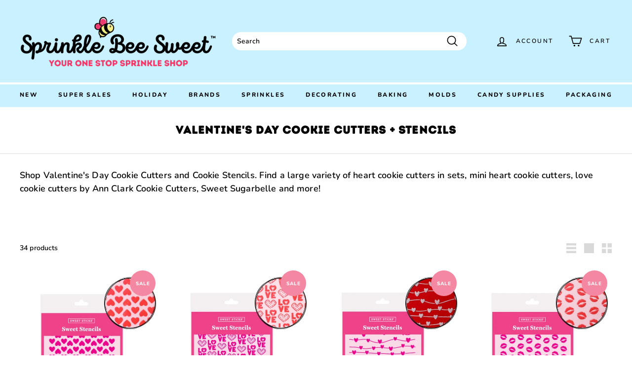

--- FILE ---
content_type: text/html; charset=utf-8
request_url: https://sprinklebeesweet.com/collections/valentines-day-cookie-cutters
body_size: 40576
content:
<!doctype html>
<html class="no-js" lang="en" dir="ltr">
<head>
  <meta charset="utf-8">
  <meta http-equiv="X-UA-Compatible" content="IE=edge,chrome=1">
  <meta name="viewport" content="width=device-width,initial-scale=1">
  <meta name="theme-color" content="#ff3366">
  <link rel="canonical" href="https://sprinklebeesweet.com/collections/valentines-day-cookie-cutters">
  <link rel="preload" as="script" href="//sprinklebeesweet.com/cdn/shop/t/34/assets/theme.js?v=985050933204062321700159110">
  <link rel="preconnect" href="https://cdn.shopify.com" crossorigin>
  <link rel="preconnect" href="https://fonts.shopifycdn.com" crossorigin>
  <link rel="dns-prefetch" href="https://productreviews.shopifycdn.com">
  <link rel="dns-prefetch" href="https://ajax.googleapis.com">
  <link rel="dns-prefetch" href="https://maps.googleapis.com">
  <link rel="dns-prefetch" href="https://maps.gstatic.com"><link rel="shortcut icon" href="//sprinklebeesweet.com/cdn/shop/files/SBS_FAV_32x32.png?v=1681960855" type="image/png" /><title>Shop Valentine&#39;s Day Cookie Cutters and Sweet Sticks Cookie Stencils
&ndash; Sprinkle Bee Sweet
</title>
<meta name="description" content="Shop Valentine&#39;s Day Cookie Cutters and Cookie Stencils. Find a large variety of heart cookie cutters in sets, mini heart cookie cutters, love cookie cutters by Ann Clark Cookie Cutters, Sweet Sugarbelle and more!"><meta property="og:site_name" content="Sprinkle Bee Sweet">
  <meta property="og:url" content="https://sprinklebeesweet.com/collections/valentines-day-cookie-cutters">
  <meta property="og:title" content="Shop Valentine&#39;s Day Cookie Cutters and Sweet Sticks Cookie Stencils">
  <meta property="og:type" content="website">
  <meta property="og:description" content="Shop Valentine&#39;s Day Cookie Cutters and Cookie Stencils. Find a large variety of heart cookie cutters in sets, mini heart cookie cutters, love cookie cutters by Ann Clark Cookie Cutters, Sweet Sugarbelle and more!"><meta property="og:image" content="http://sprinklebeesweet.com/cdn/shop/collections/valentine_gnome_2.jpg?v=1704414760">
    <meta property="og:image:secure_url" content="https://sprinklebeesweet.com/cdn/shop/collections/valentine_gnome_2.jpg?v=1704414760">
    <meta property="og:image:width" content="570">
    <meta property="og:image:height" content="556"><meta name="twitter:site" content="@">
  <meta name="twitter:card" content="summary_large_image">
  <meta name="twitter:title" content="Shop Valentine&#39;s Day Cookie Cutters and Sweet Sticks Cookie Stencils">
  <meta name="twitter:description" content="Shop Valentine&#39;s Day Cookie Cutters and Cookie Stencils. Find a large variety of heart cookie cutters in sets, mini heart cookie cutters, love cookie cutters by Ann Clark Cookie Cutters, Sweet Sugarbelle and more!">
<style data-shopify>@font-face {
  font-family: Nunito;
  font-weight: 800;
  font-style: normal;
  font-display: swap;
  src: url("//sprinklebeesweet.com/cdn/fonts/nunito/nunito_n8.a4faa34563722dcb4bd960ae538c49eb540a565f.woff2") format("woff2"),
       url("//sprinklebeesweet.com/cdn/fonts/nunito/nunito_n8.7b9b4d7a0ef879eb46735a0aecb391013c7f7aeb.woff") format("woff");
}

  @font-face {
  font-family: Nunito;
  font-weight: 600;
  font-style: normal;
  font-display: swap;
  src: url("//sprinklebeesweet.com/cdn/fonts/nunito/nunito_n6.1a6c50dce2e2b3b0d31e02dbd9146b5064bea503.woff2") format("woff2"),
       url("//sprinklebeesweet.com/cdn/fonts/nunito/nunito_n6.6b124f3eac46044b98c99f2feb057208e260962f.woff") format("woff");
}


  @font-face {
  font-family: Nunito;
  font-weight: 600;
  font-style: normal;
  font-display: swap;
  src: url("//sprinklebeesweet.com/cdn/fonts/nunito/nunito_n6.1a6c50dce2e2b3b0d31e02dbd9146b5064bea503.woff2") format("woff2"),
       url("//sprinklebeesweet.com/cdn/fonts/nunito/nunito_n6.6b124f3eac46044b98c99f2feb057208e260962f.woff") format("woff");
}

  @font-face {
  font-family: Nunito;
  font-weight: 600;
  font-style: italic;
  font-display: swap;
  src: url("//sprinklebeesweet.com/cdn/fonts/nunito/nunito_i6.79bb6a51553d3b72598bab76aca3c938e7c6ac54.woff2") format("woff2"),
       url("//sprinklebeesweet.com/cdn/fonts/nunito/nunito_i6.9ad010b13940d2fa0d660e3029dd144c52772c10.woff") format("woff");
}

  @font-face {
  font-family: Nunito;
  font-weight: 600;
  font-style: italic;
  font-display: swap;
  src: url("//sprinklebeesweet.com/cdn/fonts/nunito/nunito_i6.79bb6a51553d3b72598bab76aca3c938e7c6ac54.woff2") format("woff2"),
       url("//sprinklebeesweet.com/cdn/fonts/nunito/nunito_i6.9ad010b13940d2fa0d660e3029dd144c52772c10.woff") format("woff");
}

</style><link href="//sprinklebeesweet.com/cdn/shop/t/34/assets/custom-font.css?v=10573437423392991241700159110" rel="stylesheet" type="text/css" media="all" />
  <link href="//sprinklebeesweet.com/cdn/shop/t/34/assets/theme.css?v=177059308719855769141760236636" rel="stylesheet" type="text/css" media="all" />
<style data-shopify>:root {
    --typeHeaderPrimary: Nunito;
    --typeHeaderFallback: sans-serif;
    --typeHeaderSize: 22px;
    --typeHeaderWeight: 800;
    --typeHeaderLineHeight: 1.1;
    --typeHeaderSpacing: 0.05em;

    --typeBasePrimary:Nunito;
    --typeBaseFallback:sans-serif;
    --typeBaseSize: 14px;
    --typeBaseWeight: 600;
    --typeBaseSpacing: 0.01em;
    --typeBaseLineHeight: 1.5;

    --colorSmallImageBg: #ffffff;
    --colorSmallImageBgDark: #f7f7f7;
    --colorLargeImageBg: #ffffff;
    --colorLargeImageBgLight: #ffffff;

    --iconWeight: 4px;
    --iconLinecaps: round;

    
      --buttonRadius: 50px;
      --btnPadding: 11px 25px;
    

    
      --roundness: 15px;
    

    
      --gridThickness: 0px;
    

    --productTileMargin: 0%;
    --collectionTileMargin: 0%;

    --swatchSize: 60px;
  }

  @media screen and (max-width: 768px) {
    :root {
      --typeBaseSize: 12px;

      
        --roundness: 15px;
        --btnPadding: 9px 25px;
      
    }
  }</style><script>
    document.documentElement.className = document.documentElement.className.replace('no-js', 'js');

    window.theme = window.theme || {};
    theme.routes = {
      home: "/",
      collections: "/collections",
      cart: "/cart.js",
      cartPage: "/cart",
      cartAdd: "/cart/add.js",
      cartChange: "/cart/change.js",
      search: "/search"
    };

    theme.strings = {
      soldOut: "Sold Out",
      unavailable: "Unavailable",
      inStockLabel: "In stock, ready to ship",
      oneStockLabel: "Low stock - [count] item left",
      otherStockLabel: "Low stock - [count] items left",
      willNotShipUntil: "Ready to ship [date]",
      willBeInStockAfter: "Back in stock [date]",
      waitingForStock: "Inventory on the way",
      savePrice: "Save [saved_amount]",
      cartEmpty: "Your cart is currently empty.",
      cartTermsConfirmation: "You must agree with the terms and conditions of sales to check out",
      searchCollections: "Collections:",
      searchPages: "Pages:",
      searchArticles: "Articles:",
      maxQuantity: "You can only have [quantity] of [title] in your cart."
    };
    theme.settings = {
      cartType: "dropdown",
      isCustomerTemplate: false,
      moneyFormat: "$ {{amount}}",
      saveType: "percent",
      productImageSize: "square",
      productImageCover: false,
      predictiveSearch: true,
      predictiveSearchType: "product,article,page,collection",
      superScriptSetting: true,
      superScriptPrice: true,
      quickView: false,
      quickAdd: false,
      themeName: 'Expanse',
      themeVersion: "4.2.0"
    };
  </script>

  <script>window.performance && window.performance.mark && window.performance.mark('shopify.content_for_header.start');</script><meta name="google-site-verification" content="NrHkruzMyldp_L1wfxH4BVUS3fm6YE-t9hjr1KjSwxU">
<meta name="facebook-domain-verification" content="vpfpzeraxbiiowvtoxtzimu14zqkct">
<meta id="shopify-digital-wallet" name="shopify-digital-wallet" content="/4727301/digital_wallets/dialog">
<meta name="shopify-checkout-api-token" content="f59005f9dc7312f31385f73f70f51826">
<meta id="in-context-paypal-metadata" data-shop-id="4727301" data-venmo-supported="false" data-environment="production" data-locale="en_US" data-paypal-v4="true" data-currency="USD">
<link rel="alternate" type="application/atom+xml" title="Feed" href="/collections/valentines-day-cookie-cutters.atom" />
<link rel="alternate" type="application/json+oembed" href="https://sprinklebeesweet.com/collections/valentines-day-cookie-cutters.oembed">
<script async="async" src="/checkouts/internal/preloads.js?locale=en-US"></script>
<link rel="preconnect" href="https://shop.app" crossorigin="anonymous">
<script async="async" src="https://shop.app/checkouts/internal/preloads.js?locale=en-US&shop_id=4727301" crossorigin="anonymous"></script>
<script id="shopify-features" type="application/json">{"accessToken":"f59005f9dc7312f31385f73f70f51826","betas":["rich-media-storefront-analytics"],"domain":"sprinklebeesweet.com","predictiveSearch":true,"shopId":4727301,"locale":"en"}</script>
<script>var Shopify = Shopify || {};
Shopify.shop = "bakers-party-shop.myshopify.com";
Shopify.locale = "en";
Shopify.currency = {"active":"USD","rate":"1.0"};
Shopify.country = "US";
Shopify.theme = {"name":"Sprinkle Bee Sweet - Edit this (11\/16\/23)","id":125813817392,"schema_name":"Expanse","schema_version":"4.2.0","theme_store_id":902,"role":"main"};
Shopify.theme.handle = "null";
Shopify.theme.style = {"id":null,"handle":null};
Shopify.cdnHost = "sprinklebeesweet.com/cdn";
Shopify.routes = Shopify.routes || {};
Shopify.routes.root = "/";</script>
<script type="module">!function(o){(o.Shopify=o.Shopify||{}).modules=!0}(window);</script>
<script>!function(o){function n(){var o=[];function n(){o.push(Array.prototype.slice.apply(arguments))}return n.q=o,n}var t=o.Shopify=o.Shopify||{};t.loadFeatures=n(),t.autoloadFeatures=n()}(window);</script>
<script>
  window.ShopifyPay = window.ShopifyPay || {};
  window.ShopifyPay.apiHost = "shop.app\/pay";
  window.ShopifyPay.redirectState = null;
</script>
<script id="shop-js-analytics" type="application/json">{"pageType":"collection"}</script>
<script defer="defer" async type="module" src="//sprinklebeesweet.com/cdn/shopifycloud/shop-js/modules/v2/client.init-shop-cart-sync_C5BV16lS.en.esm.js"></script>
<script defer="defer" async type="module" src="//sprinklebeesweet.com/cdn/shopifycloud/shop-js/modules/v2/chunk.common_CygWptCX.esm.js"></script>
<script type="module">
  await import("//sprinklebeesweet.com/cdn/shopifycloud/shop-js/modules/v2/client.init-shop-cart-sync_C5BV16lS.en.esm.js");
await import("//sprinklebeesweet.com/cdn/shopifycloud/shop-js/modules/v2/chunk.common_CygWptCX.esm.js");

  window.Shopify.SignInWithShop?.initShopCartSync?.({"fedCMEnabled":true,"windoidEnabled":true});

</script>
<script>
  window.Shopify = window.Shopify || {};
  if (!window.Shopify.featureAssets) window.Shopify.featureAssets = {};
  window.Shopify.featureAssets['shop-js'] = {"shop-cart-sync":["modules/v2/client.shop-cart-sync_ZFArdW7E.en.esm.js","modules/v2/chunk.common_CygWptCX.esm.js"],"init-fed-cm":["modules/v2/client.init-fed-cm_CmiC4vf6.en.esm.js","modules/v2/chunk.common_CygWptCX.esm.js"],"shop-button":["modules/v2/client.shop-button_tlx5R9nI.en.esm.js","modules/v2/chunk.common_CygWptCX.esm.js"],"shop-cash-offers":["modules/v2/client.shop-cash-offers_DOA2yAJr.en.esm.js","modules/v2/chunk.common_CygWptCX.esm.js","modules/v2/chunk.modal_D71HUcav.esm.js"],"init-windoid":["modules/v2/client.init-windoid_sURxWdc1.en.esm.js","modules/v2/chunk.common_CygWptCX.esm.js"],"shop-toast-manager":["modules/v2/client.shop-toast-manager_ClPi3nE9.en.esm.js","modules/v2/chunk.common_CygWptCX.esm.js"],"init-shop-email-lookup-coordinator":["modules/v2/client.init-shop-email-lookup-coordinator_B8hsDcYM.en.esm.js","modules/v2/chunk.common_CygWptCX.esm.js"],"init-shop-cart-sync":["modules/v2/client.init-shop-cart-sync_C5BV16lS.en.esm.js","modules/v2/chunk.common_CygWptCX.esm.js"],"avatar":["modules/v2/client.avatar_BTnouDA3.en.esm.js"],"pay-button":["modules/v2/client.pay-button_FdsNuTd3.en.esm.js","modules/v2/chunk.common_CygWptCX.esm.js"],"init-customer-accounts":["modules/v2/client.init-customer-accounts_DxDtT_ad.en.esm.js","modules/v2/client.shop-login-button_C5VAVYt1.en.esm.js","modules/v2/chunk.common_CygWptCX.esm.js","modules/v2/chunk.modal_D71HUcav.esm.js"],"init-shop-for-new-customer-accounts":["modules/v2/client.init-shop-for-new-customer-accounts_ChsxoAhi.en.esm.js","modules/v2/client.shop-login-button_C5VAVYt1.en.esm.js","modules/v2/chunk.common_CygWptCX.esm.js","modules/v2/chunk.modal_D71HUcav.esm.js"],"shop-login-button":["modules/v2/client.shop-login-button_C5VAVYt1.en.esm.js","modules/v2/chunk.common_CygWptCX.esm.js","modules/v2/chunk.modal_D71HUcav.esm.js"],"init-customer-accounts-sign-up":["modules/v2/client.init-customer-accounts-sign-up_CPSyQ0Tj.en.esm.js","modules/v2/client.shop-login-button_C5VAVYt1.en.esm.js","modules/v2/chunk.common_CygWptCX.esm.js","modules/v2/chunk.modal_D71HUcav.esm.js"],"shop-follow-button":["modules/v2/client.shop-follow-button_Cva4Ekp9.en.esm.js","modules/v2/chunk.common_CygWptCX.esm.js","modules/v2/chunk.modal_D71HUcav.esm.js"],"checkout-modal":["modules/v2/client.checkout-modal_BPM8l0SH.en.esm.js","modules/v2/chunk.common_CygWptCX.esm.js","modules/v2/chunk.modal_D71HUcav.esm.js"],"lead-capture":["modules/v2/client.lead-capture_Bi8yE_yS.en.esm.js","modules/v2/chunk.common_CygWptCX.esm.js","modules/v2/chunk.modal_D71HUcav.esm.js"],"shop-login":["modules/v2/client.shop-login_D6lNrXab.en.esm.js","modules/v2/chunk.common_CygWptCX.esm.js","modules/v2/chunk.modal_D71HUcav.esm.js"],"payment-terms":["modules/v2/client.payment-terms_CZxnsJam.en.esm.js","modules/v2/chunk.common_CygWptCX.esm.js","modules/v2/chunk.modal_D71HUcav.esm.js"]};
</script>
<script>(function() {
  var isLoaded = false;
  function asyncLoad() {
    if (isLoaded) return;
    isLoaded = true;
    var urls = ["https:\/\/cdn-stamped-io.azureedge.net\/files\/shopify.min.js?shop=bakers-party-shop.myshopify.com","https:\/\/cdn-stamped-io.azureedge.net\/files\/shopify.v2.min.js?shop=bakers-party-shop.myshopify.com","https:\/\/call.chatra.io\/shopify?chatraId=LaFNqBDg6T2c4eCEQ\u0026shop=bakers-party-shop.myshopify.com","https:\/\/cdn1.stamped.io\/files\/shopify.min.js?shop=bakers-party-shop.myshopify.com","https:\/\/str.rise-ai.com\/?shop=bakers-party-shop.myshopify.com","https:\/\/strn.rise-ai.com\/?shop=bakers-party-shop.myshopify.com","https:\/\/cookie-bar.conversionbear.com\/script?app=cookie_consent\u0026shop=bakers-party-shop.myshopify.com"];
    for (var i = 0; i < urls.length; i++) {
      var s = document.createElement('script');
      s.type = 'text/javascript';
      s.async = true;
      s.src = urls[i];
      var x = document.getElementsByTagName('script')[0];
      x.parentNode.insertBefore(s, x);
    }
  };
  if(window.attachEvent) {
    window.attachEvent('onload', asyncLoad);
  } else {
    window.addEventListener('load', asyncLoad, false);
  }
})();</script>
<script id="__st">var __st={"a":4727301,"offset":-18000,"reqid":"42164a5d-14a9-49ca-93d5-8d475bc4ed7f-1768763801","pageurl":"sprinklebeesweet.com\/collections\/valentines-day-cookie-cutters","u":"2a680d6dbe4b","p":"collection","rtyp":"collection","rid":264006008880};</script>
<script>window.ShopifyPaypalV4VisibilityTracking = true;</script>
<script id="captcha-bootstrap">!function(){'use strict';const t='contact',e='account',n='new_comment',o=[[t,t],['blogs',n],['comments',n],[t,'customer']],c=[[e,'customer_login'],[e,'guest_login'],[e,'recover_customer_password'],[e,'create_customer']],r=t=>t.map((([t,e])=>`form[action*='/${t}']:not([data-nocaptcha='true']) input[name='form_type'][value='${e}']`)).join(','),a=t=>()=>t?[...document.querySelectorAll(t)].map((t=>t.form)):[];function s(){const t=[...o],e=r(t);return a(e)}const i='password',u='form_key',d=['recaptcha-v3-token','g-recaptcha-response','h-captcha-response',i],f=()=>{try{return window.sessionStorage}catch{return}},m='__shopify_v',_=t=>t.elements[u];function p(t,e,n=!1){try{const o=window.sessionStorage,c=JSON.parse(o.getItem(e)),{data:r}=function(t){const{data:e,action:n}=t;return t[m]||n?{data:e,action:n}:{data:t,action:n}}(c);for(const[e,n]of Object.entries(r))t.elements[e]&&(t.elements[e].value=n);n&&o.removeItem(e)}catch(o){console.error('form repopulation failed',{error:o})}}const l='form_type',E='cptcha';function T(t){t.dataset[E]=!0}const w=window,h=w.document,L='Shopify',v='ce_forms',y='captcha';let A=!1;((t,e)=>{const n=(g='f06e6c50-85a8-45c8-87d0-21a2b65856fe',I='https://cdn.shopify.com/shopifycloud/storefront-forms-hcaptcha/ce_storefront_forms_captcha_hcaptcha.v1.5.2.iife.js',D={infoText:'Protected by hCaptcha',privacyText:'Privacy',termsText:'Terms'},(t,e,n)=>{const o=w[L][v],c=o.bindForm;if(c)return c(t,g,e,D).then(n);var r;o.q.push([[t,g,e,D],n]),r=I,A||(h.body.append(Object.assign(h.createElement('script'),{id:'captcha-provider',async:!0,src:r})),A=!0)});var g,I,D;w[L]=w[L]||{},w[L][v]=w[L][v]||{},w[L][v].q=[],w[L][y]=w[L][y]||{},w[L][y].protect=function(t,e){n(t,void 0,e),T(t)},Object.freeze(w[L][y]),function(t,e,n,w,h,L){const[v,y,A,g]=function(t,e,n){const i=e?o:[],u=t?c:[],d=[...i,...u],f=r(d),m=r(i),_=r(d.filter((([t,e])=>n.includes(e))));return[a(f),a(m),a(_),s()]}(w,h,L),I=t=>{const e=t.target;return e instanceof HTMLFormElement?e:e&&e.form},D=t=>v().includes(t);t.addEventListener('submit',(t=>{const e=I(t);if(!e)return;const n=D(e)&&!e.dataset.hcaptchaBound&&!e.dataset.recaptchaBound,o=_(e),c=g().includes(e)&&(!o||!o.value);(n||c)&&t.preventDefault(),c&&!n&&(function(t){try{if(!f())return;!function(t){const e=f();if(!e)return;const n=_(t);if(!n)return;const o=n.value;o&&e.removeItem(o)}(t);const e=Array.from(Array(32),(()=>Math.random().toString(36)[2])).join('');!function(t,e){_(t)||t.append(Object.assign(document.createElement('input'),{type:'hidden',name:u})),t.elements[u].value=e}(t,e),function(t,e){const n=f();if(!n)return;const o=[...t.querySelectorAll(`input[type='${i}']`)].map((({name:t})=>t)),c=[...d,...o],r={};for(const[a,s]of new FormData(t).entries())c.includes(a)||(r[a]=s);n.setItem(e,JSON.stringify({[m]:1,action:t.action,data:r}))}(t,e)}catch(e){console.error('failed to persist form',e)}}(e),e.submit())}));const S=(t,e)=>{t&&!t.dataset[E]&&(n(t,e.some((e=>e===t))),T(t))};for(const o of['focusin','change'])t.addEventListener(o,(t=>{const e=I(t);D(e)&&S(e,y())}));const B=e.get('form_key'),M=e.get(l),P=B&&M;t.addEventListener('DOMContentLoaded',(()=>{const t=y();if(P)for(const e of t)e.elements[l].value===M&&p(e,B);[...new Set([...A(),...v().filter((t=>'true'===t.dataset.shopifyCaptcha))])].forEach((e=>S(e,t)))}))}(h,new URLSearchParams(w.location.search),n,t,e,['guest_login'])})(!0,!0)}();</script>
<script integrity="sha256-4kQ18oKyAcykRKYeNunJcIwy7WH5gtpwJnB7kiuLZ1E=" data-source-attribution="shopify.loadfeatures" defer="defer" src="//sprinklebeesweet.com/cdn/shopifycloud/storefront/assets/storefront/load_feature-a0a9edcb.js" crossorigin="anonymous"></script>
<script crossorigin="anonymous" defer="defer" src="//sprinklebeesweet.com/cdn/shopifycloud/storefront/assets/shopify_pay/storefront-65b4c6d7.js?v=20250812"></script>
<script data-source-attribution="shopify.dynamic_checkout.dynamic.init">var Shopify=Shopify||{};Shopify.PaymentButton=Shopify.PaymentButton||{isStorefrontPortableWallets:!0,init:function(){window.Shopify.PaymentButton.init=function(){};var t=document.createElement("script");t.src="https://sprinklebeesweet.com/cdn/shopifycloud/portable-wallets/latest/portable-wallets.en.js",t.type="module",document.head.appendChild(t)}};
</script>
<script data-source-attribution="shopify.dynamic_checkout.buyer_consent">
  function portableWalletsHideBuyerConsent(e){var t=document.getElementById("shopify-buyer-consent"),n=document.getElementById("shopify-subscription-policy-button");t&&n&&(t.classList.add("hidden"),t.setAttribute("aria-hidden","true"),n.removeEventListener("click",e))}function portableWalletsShowBuyerConsent(e){var t=document.getElementById("shopify-buyer-consent"),n=document.getElementById("shopify-subscription-policy-button");t&&n&&(t.classList.remove("hidden"),t.removeAttribute("aria-hidden"),n.addEventListener("click",e))}window.Shopify?.PaymentButton&&(window.Shopify.PaymentButton.hideBuyerConsent=portableWalletsHideBuyerConsent,window.Shopify.PaymentButton.showBuyerConsent=portableWalletsShowBuyerConsent);
</script>
<script data-source-attribution="shopify.dynamic_checkout.cart.bootstrap">document.addEventListener("DOMContentLoaded",(function(){function t(){return document.querySelector("shopify-accelerated-checkout-cart, shopify-accelerated-checkout")}if(t())Shopify.PaymentButton.init();else{new MutationObserver((function(e,n){t()&&(Shopify.PaymentButton.init(),n.disconnect())})).observe(document.body,{childList:!0,subtree:!0})}}));
</script>
<link id="shopify-accelerated-checkout-styles" rel="stylesheet" media="screen" href="https://sprinklebeesweet.com/cdn/shopifycloud/portable-wallets/latest/accelerated-checkout-backwards-compat.css" crossorigin="anonymous">
<style id="shopify-accelerated-checkout-cart">
        #shopify-buyer-consent {
  margin-top: 1em;
  display: inline-block;
  width: 100%;
}

#shopify-buyer-consent.hidden {
  display: none;
}

#shopify-subscription-policy-button {
  background: none;
  border: none;
  padding: 0;
  text-decoration: underline;
  font-size: inherit;
  cursor: pointer;
}

#shopify-subscription-policy-button::before {
  box-shadow: none;
}

      </style>

<script>window.performance && window.performance.mark && window.performance.mark('shopify.content_for_header.end');</script>

  <script src="//sprinklebeesweet.com/cdn/shop/t/34/assets/vendor-scripts-v2.js" defer="defer"></script>
  <script src="//sprinklebeesweet.com/cdn/shop/t/34/assets/theme.js?v=985050933204062321700159110" defer="defer"></script>
<!-- BEGIN app block: shopify://apps/seguno-popups/blocks/popup-app-embed/f53bd66f-9a20-4ce2-ae2e-ccbd0148bd4b --><meta property="seguno:shop-id" content="4727301" />


<!-- END app block --><!-- BEGIN app block: shopify://apps/chatra-live-chat-chatbot/blocks/widget/3617185a-5880-4550-b1d3-81cdb9d37290 --><script src="" async></script>

<!-- END app block --><!-- BEGIN app block: shopify://apps/warnify-pro-warnings/blocks/main/b82106ea-6172-4ab0-814f-17df1cb2b18a --><!-- BEGIN app snippet: cart -->
<script>    var Elspw = {        params: {            money_format: "$ {{amount}}",            cart: {                "total_price" : 0,                "attributes": {},                "items" : [                ]            }        }    };</script>
<!-- END app snippet --><!-- BEGIN app snippet: settings -->
  <script>    (function(){      Elspw.loadScript=function(a,b){var c=document.createElement("script");c.type="text/javascript",c.readyState?c.onreadystatechange=function(){"loaded"!=c.readyState&&"complete"!=c.readyState||(c.onreadystatechange=null,b())}:c.onload=function(){b()},c.src=a,document.getElementsByTagName("head")[0].appendChild(c)};      Elspw.config= {"enabled":"1","button":"form[action=\"/cart/add\"] [type=submit]","css":".elspw-modal .remodal-confirm,  .elspw-modal .remodal-confirm:hover { background-color: #94E3FE; order: 3;}  .elspw-modal .remodal-cancel, .elspw-modal .remodal-cancel:hover  { background-color: #FF3366; order: 4; }  .elspw-modal .remodal-cancel:hover, .elspw-modal .remodal-confirm:hover  { opacity: 0.9; }  .elspw-content { display: flex; flex-flow: column; }","tag":"Els PW","alerts":[{"id":3516,"shop_id":2703,"enabled":1,"name":"Longer Processing","settings":{"checkout_allowed":"1","line_item_property":"LONGER PROCESSING ITEM"},"design_settings":"","checkout_settings":"","message":"<p><strong>{{product.title}}</strong> is a specialty item that can have a 5+ business day processing time (longer for larger quantities) <em><strong>BEFORE</strong></em> it ships. If on a deadline please email first. Continue understanding that this item has extended processing time depending on stock?</p>","based_on":"products","one_time":1,"geo_enabled":0,"geo":[],"created_at":"2018-08-13T19:40:17.000000Z","updated_at":"2025-03-31T18:38:21.000000Z","tag":"Els PW 3516"},{"id":3522,"shop_id":2703,"enabled":1,"name":"BULK SPRINKLE CASES","settings":{"checkout_allowed":"1","line_item_property":"bulk sprinkle cases - pre-order"},"design_settings":"","checkout_settings":null,"message":"<p><strong>{{product.title}}</strong> is a pre-order item. Depending on stock there can be a 1-2 week processing time before your order ships. If you are on a deadline leave a note on your order. We will then contact you with a better estimate on processing time depending on what you are ordering and the volume. Continue?</p>","based_on":"products","one_time":0,"geo_enabled":0,"geo":[],"created_at":"2018-08-14T02:44:54.000000Z","updated_at":"2018-08-14T15:03:43.000000Z","tag":"Els PW 3522"},{"id":7076,"shop_id":2703,"enabled":1,"name":"QUICK SELL","settings":{"checkout_allowed":"1","line_item_property":"Quick Sell Item - close or past the \"best buy\" date"},"design_settings":"","checkout_settings":"","message":"<p><strong>{{product.title}}</strong> is close to or past its \"best buy\" date which is why it is on SALE. Best buy dates are not expiration dates. Products are still useable as they are not a perishable item. Continue?</p>","based_on":"products","one_time":0,"geo_enabled":0,"geo":[],"created_at":"2019-07-18T14:36:23.000000Z","updated_at":"2024-07-08T01:33:12.000000Z","tag":"Els PW 7076"},{"id":9056,"shop_id":2703,"enabled":1,"name":"POSSIBLE BREAKAGE","settings":{"checkout_allowed":"1","line_item_property":"Possible Breakage"},"design_settings":"","checkout_settings":"","message":"<p><strong>{{product.title}}</strong> These are packed well for shipping however we can not guarantee that some may not break during transit to you. Some shapes are more fragile than others. Please order more than you need. We <strong>DO NOT</strong> refund for damage that may occur during transit. If you order 6 sets of sugar toppers they will come packed in a sturdier gift box. These are an order at your own risk item.&nbsp;</p>","based_on":"products","one_time":0,"geo_enabled":0,"geo":[],"created_at":"2020-02-25T04:21:06.000000Z","updated_at":"2024-12-16T01:45:44.000000Z","tag":"Els PW 9056"},{"id":12226,"shop_id":2703,"enabled":1,"name":"SHOP UPDATE","settings":{"checkout_allowed":"1","line_item_property":"CONFIRMS READ SHOP UPDATE PAGE"},"design_settings":"","checkout_settings":"","message":"<p>Hello there! Before making a purchase in our shop you are required to read our shop update page (<a href=\"https://bakerspartyshop.com/pages/bakers-party-shop-update-on-covid-19\"><strong>CLICK HERE</strong></a>) before completing your purchase. Important details such as processing times and shipping info is listed there.</p>\n<p>&nbsp;</p>\n<p>We kindly ask that you please reach out <strong>BEFORE</strong> ordering if you are on a tight dealine.</p>\n<p>&nbsp;</p>\n<p>Once you place your order you will recieve a notification sent to the email address listed on your order as soon as you complete your purchase and then again on the day your order has been packed providing you with your tracking number. Please check your spam/promotion folder as they can end up there. Thanks for shopping at Sprinkle Bee Sweet!</p>","based_on":"all","one_time":1,"geo_enabled":0,"geo":[],"created_at":"2020-09-09T03:19:50.000000Z","updated_at":"2025-09-13T03:31:28.000000Z","tag":"Els PW 12226"},{"id":28994,"shop_id":2703,"enabled":1,"name":"FRAGILE ITEM - POSSIBLE BREAKAGE DURING TRANSIT","settings":{"checkout_allowed":true,"line_item_property":"Understands there may be possible breakage."},"design_settings":"","checkout_settings":"","message":"<p><strong>{{product.title}} </strong>are packed well for shipping however we can not guarantee that some may not break during transit to you. Some shapes are more fragile than others. Please order more than you need. These are an <strong>ORDER AT YOUR OWN RISK</strong> item. We do not refund for breakage that occurs during transit. By clicking \"continue\" you agree to understanding this and that <strong>YOU WILL NOT</strong> contact us asking for a refund.</p>","based_on":"products","one_time":0,"geo_enabled":0,"geo":[],"created_at":"2024-12-16T01:59:17.000000Z","updated_at":"2024-12-16T02:15:12.000000Z","tag":"Els PW 28994"}],"grid_enabled":1,"is_shopify_plus":0,"cdn":"https://s3.amazonaws.com/els-apps/product-warnings/","theme_app_extensions_enabled":1} ;    })(Elspw)  </script>  <script defer src="https://cdn.shopify.com/extensions/019b92bb-38ba-793e-9baf-3c5308a58e87/cli-20/assets/app.js"></script>

<script>
  Elspw.params.elsGeoScriptPath = "https://cdn.shopify.com/extensions/019b92bb-38ba-793e-9baf-3c5308a58e87/cli-20/assets/els.geo.js";
  Elspw.params.remodalScriptPath = "https://cdn.shopify.com/extensions/019b92bb-38ba-793e-9baf-3c5308a58e87/cli-20/assets/remodal.js";
  Elspw.params.cssPath = "https://cdn.shopify.com/extensions/019b92bb-38ba-793e-9baf-3c5308a58e87/cli-20/assets/app.css";
</script><!-- END app snippet --><!-- BEGIN app snippet: elspw-jsons -->





<!-- END app snippet -->


<!-- END app block --><script src="https://cdn.shopify.com/extensions/ddd2457a-821a-4bd3-987c-5d0890ffb0f6/ultimate-gdpr-eu-cookie-banner-19/assets/cookie-widget.js" type="text/javascript" defer="defer"></script>
<script src="https://cdn.shopify.com/extensions/019bc7e9-d98c-71e0-bb25-69de9349bf29/smile-io-266/assets/smile-loader.js" type="text/javascript" defer="defer"></script>
<script src="https://cdn.shopify.com/extensions/0199c427-df3e-7dbf-8171-b4fecbfad766/popup-11/assets/popup.js" type="text/javascript" defer="defer"></script>
<link href="https://monorail-edge.shopifysvc.com" rel="dns-prefetch">
<script>(function(){if ("sendBeacon" in navigator && "performance" in window) {try {var session_token_from_headers = performance.getEntriesByType('navigation')[0].serverTiming.find(x => x.name == '_s').description;} catch {var session_token_from_headers = undefined;}var session_cookie_matches = document.cookie.match(/_shopify_s=([^;]*)/);var session_token_from_cookie = session_cookie_matches && session_cookie_matches.length === 2 ? session_cookie_matches[1] : "";var session_token = session_token_from_headers || session_token_from_cookie || "";function handle_abandonment_event(e) {var entries = performance.getEntries().filter(function(entry) {return /monorail-edge.shopifysvc.com/.test(entry.name);});if (!window.abandonment_tracked && entries.length === 0) {window.abandonment_tracked = true;var currentMs = Date.now();var navigation_start = performance.timing.navigationStart;var payload = {shop_id: 4727301,url: window.location.href,navigation_start,duration: currentMs - navigation_start,session_token,page_type: "collection"};window.navigator.sendBeacon("https://monorail-edge.shopifysvc.com/v1/produce", JSON.stringify({schema_id: "online_store_buyer_site_abandonment/1.1",payload: payload,metadata: {event_created_at_ms: currentMs,event_sent_at_ms: currentMs}}));}}window.addEventListener('pagehide', handle_abandonment_event);}}());</script>
<script id="web-pixels-manager-setup">(function e(e,d,r,n,o){if(void 0===o&&(o={}),!Boolean(null===(a=null===(i=window.Shopify)||void 0===i?void 0:i.analytics)||void 0===a?void 0:a.replayQueue)){var i,a;window.Shopify=window.Shopify||{};var t=window.Shopify;t.analytics=t.analytics||{};var s=t.analytics;s.replayQueue=[],s.publish=function(e,d,r){return s.replayQueue.push([e,d,r]),!0};try{self.performance.mark("wpm:start")}catch(e){}var l=function(){var e={modern:/Edge?\/(1{2}[4-9]|1[2-9]\d|[2-9]\d{2}|\d{4,})\.\d+(\.\d+|)|Firefox\/(1{2}[4-9]|1[2-9]\d|[2-9]\d{2}|\d{4,})\.\d+(\.\d+|)|Chrom(ium|e)\/(9{2}|\d{3,})\.\d+(\.\d+|)|(Maci|X1{2}).+ Version\/(15\.\d+|(1[6-9]|[2-9]\d|\d{3,})\.\d+)([,.]\d+|)( \(\w+\)|)( Mobile\/\w+|) Safari\/|Chrome.+OPR\/(9{2}|\d{3,})\.\d+\.\d+|(CPU[ +]OS|iPhone[ +]OS|CPU[ +]iPhone|CPU IPhone OS|CPU iPad OS)[ +]+(15[._]\d+|(1[6-9]|[2-9]\d|\d{3,})[._]\d+)([._]\d+|)|Android:?[ /-](13[3-9]|1[4-9]\d|[2-9]\d{2}|\d{4,})(\.\d+|)(\.\d+|)|Android.+Firefox\/(13[5-9]|1[4-9]\d|[2-9]\d{2}|\d{4,})\.\d+(\.\d+|)|Android.+Chrom(ium|e)\/(13[3-9]|1[4-9]\d|[2-9]\d{2}|\d{4,})\.\d+(\.\d+|)|SamsungBrowser\/([2-9]\d|\d{3,})\.\d+/,legacy:/Edge?\/(1[6-9]|[2-9]\d|\d{3,})\.\d+(\.\d+|)|Firefox\/(5[4-9]|[6-9]\d|\d{3,})\.\d+(\.\d+|)|Chrom(ium|e)\/(5[1-9]|[6-9]\d|\d{3,})\.\d+(\.\d+|)([\d.]+$|.*Safari\/(?![\d.]+ Edge\/[\d.]+$))|(Maci|X1{2}).+ Version\/(10\.\d+|(1[1-9]|[2-9]\d|\d{3,})\.\d+)([,.]\d+|)( \(\w+\)|)( Mobile\/\w+|) Safari\/|Chrome.+OPR\/(3[89]|[4-9]\d|\d{3,})\.\d+\.\d+|(CPU[ +]OS|iPhone[ +]OS|CPU[ +]iPhone|CPU IPhone OS|CPU iPad OS)[ +]+(10[._]\d+|(1[1-9]|[2-9]\d|\d{3,})[._]\d+)([._]\d+|)|Android:?[ /-](13[3-9]|1[4-9]\d|[2-9]\d{2}|\d{4,})(\.\d+|)(\.\d+|)|Mobile Safari.+OPR\/([89]\d|\d{3,})\.\d+\.\d+|Android.+Firefox\/(13[5-9]|1[4-9]\d|[2-9]\d{2}|\d{4,})\.\d+(\.\d+|)|Android.+Chrom(ium|e)\/(13[3-9]|1[4-9]\d|[2-9]\d{2}|\d{4,})\.\d+(\.\d+|)|Android.+(UC? ?Browser|UCWEB|U3)[ /]?(15\.([5-9]|\d{2,})|(1[6-9]|[2-9]\d|\d{3,})\.\d+)\.\d+|SamsungBrowser\/(5\.\d+|([6-9]|\d{2,})\.\d+)|Android.+MQ{2}Browser\/(14(\.(9|\d{2,})|)|(1[5-9]|[2-9]\d|\d{3,})(\.\d+|))(\.\d+|)|K[Aa][Ii]OS\/(3\.\d+|([4-9]|\d{2,})\.\d+)(\.\d+|)/},d=e.modern,r=e.legacy,n=navigator.userAgent;return n.match(d)?"modern":n.match(r)?"legacy":"unknown"}(),u="modern"===l?"modern":"legacy",c=(null!=n?n:{modern:"",legacy:""})[u],f=function(e){return[e.baseUrl,"/wpm","/b",e.hashVersion,"modern"===e.buildTarget?"m":"l",".js"].join("")}({baseUrl:d,hashVersion:r,buildTarget:u}),m=function(e){var d=e.version,r=e.bundleTarget,n=e.surface,o=e.pageUrl,i=e.monorailEndpoint;return{emit:function(e){var a=e.status,t=e.errorMsg,s=(new Date).getTime(),l=JSON.stringify({metadata:{event_sent_at_ms:s},events:[{schema_id:"web_pixels_manager_load/3.1",payload:{version:d,bundle_target:r,page_url:o,status:a,surface:n,error_msg:t},metadata:{event_created_at_ms:s}}]});if(!i)return console&&console.warn&&console.warn("[Web Pixels Manager] No Monorail endpoint provided, skipping logging."),!1;try{return self.navigator.sendBeacon.bind(self.navigator)(i,l)}catch(e){}var u=new XMLHttpRequest;try{return u.open("POST",i,!0),u.setRequestHeader("Content-Type","text/plain"),u.send(l),!0}catch(e){return console&&console.warn&&console.warn("[Web Pixels Manager] Got an unhandled error while logging to Monorail."),!1}}}}({version:r,bundleTarget:l,surface:e.surface,pageUrl:self.location.href,monorailEndpoint:e.monorailEndpoint});try{o.browserTarget=l,function(e){var d=e.src,r=e.async,n=void 0===r||r,o=e.onload,i=e.onerror,a=e.sri,t=e.scriptDataAttributes,s=void 0===t?{}:t,l=document.createElement("script"),u=document.querySelector("head"),c=document.querySelector("body");if(l.async=n,l.src=d,a&&(l.integrity=a,l.crossOrigin="anonymous"),s)for(var f in s)if(Object.prototype.hasOwnProperty.call(s,f))try{l.dataset[f]=s[f]}catch(e){}if(o&&l.addEventListener("load",o),i&&l.addEventListener("error",i),u)u.appendChild(l);else{if(!c)throw new Error("Did not find a head or body element to append the script");c.appendChild(l)}}({src:f,async:!0,onload:function(){if(!function(){var e,d;return Boolean(null===(d=null===(e=window.Shopify)||void 0===e?void 0:e.analytics)||void 0===d?void 0:d.initialized)}()){var d=window.webPixelsManager.init(e)||void 0;if(d){var r=window.Shopify.analytics;r.replayQueue.forEach((function(e){var r=e[0],n=e[1],o=e[2];d.publishCustomEvent(r,n,o)})),r.replayQueue=[],r.publish=d.publishCustomEvent,r.visitor=d.visitor,r.initialized=!0}}},onerror:function(){return m.emit({status:"failed",errorMsg:"".concat(f," has failed to load")})},sri:function(e){var d=/^sha384-[A-Za-z0-9+/=]+$/;return"string"==typeof e&&d.test(e)}(c)?c:"",scriptDataAttributes:o}),m.emit({status:"loading"})}catch(e){m.emit({status:"failed",errorMsg:(null==e?void 0:e.message)||"Unknown error"})}}})({shopId: 4727301,storefrontBaseUrl: "https://sprinklebeesweet.com",extensionsBaseUrl: "https://extensions.shopifycdn.com/cdn/shopifycloud/web-pixels-manager",monorailEndpoint: "https://monorail-edge.shopifysvc.com/unstable/produce_batch",surface: "storefront-renderer",enabledBetaFlags: ["2dca8a86"],webPixelsConfigList: [{"id":"319258672","configuration":"{\"config\":\"{\\\"pixel_id\\\":\\\"GT-TBWHXMP\\\",\\\"target_country\\\":\\\"US\\\",\\\"gtag_events\\\":[{\\\"type\\\":\\\"purchase\\\",\\\"action_label\\\":\\\"MC-BPMLC7DBE7\\\"},{\\\"type\\\":\\\"page_view\\\",\\\"action_label\\\":\\\"MC-BPMLC7DBE7\\\"},{\\\"type\\\":\\\"view_item\\\",\\\"action_label\\\":\\\"MC-BPMLC7DBE7\\\"}],\\\"enable_monitoring_mode\\\":false}\"}","eventPayloadVersion":"v1","runtimeContext":"OPEN","scriptVersion":"b2a88bafab3e21179ed38636efcd8a93","type":"APP","apiClientId":1780363,"privacyPurposes":[],"dataSharingAdjustments":{"protectedCustomerApprovalScopes":["read_customer_address","read_customer_email","read_customer_name","read_customer_personal_data","read_customer_phone"]}},{"id":"65962032","configuration":"{\"tagID\":\"2612898143580\"}","eventPayloadVersion":"v1","runtimeContext":"STRICT","scriptVersion":"18031546ee651571ed29edbe71a3550b","type":"APP","apiClientId":3009811,"privacyPurposes":["ANALYTICS","MARKETING","SALE_OF_DATA"],"dataSharingAdjustments":{"protectedCustomerApprovalScopes":["read_customer_address","read_customer_email","read_customer_name","read_customer_personal_data","read_customer_phone"]}},{"id":"46563376","eventPayloadVersion":"v1","runtimeContext":"LAX","scriptVersion":"1","type":"CUSTOM","privacyPurposes":["MARKETING"],"name":"Meta pixel (migrated)"},{"id":"55443504","eventPayloadVersion":"v1","runtimeContext":"LAX","scriptVersion":"1","type":"CUSTOM","privacyPurposes":["ANALYTICS"],"name":"Google Analytics tag (migrated)"},{"id":"shopify-app-pixel","configuration":"{}","eventPayloadVersion":"v1","runtimeContext":"STRICT","scriptVersion":"0450","apiClientId":"shopify-pixel","type":"APP","privacyPurposes":["ANALYTICS","MARKETING"]},{"id":"shopify-custom-pixel","eventPayloadVersion":"v1","runtimeContext":"LAX","scriptVersion":"0450","apiClientId":"shopify-pixel","type":"CUSTOM","privacyPurposes":["ANALYTICS","MARKETING"]}],isMerchantRequest: false,initData: {"shop":{"name":"Sprinkle Bee Sweet","paymentSettings":{"currencyCode":"USD"},"myshopifyDomain":"bakers-party-shop.myshopify.com","countryCode":"US","storefrontUrl":"https:\/\/sprinklebeesweet.com"},"customer":null,"cart":null,"checkout":null,"productVariants":[],"purchasingCompany":null},},"https://sprinklebeesweet.com/cdn","fcfee988w5aeb613cpc8e4bc33m6693e112",{"modern":"","legacy":""},{"shopId":"4727301","storefrontBaseUrl":"https:\/\/sprinklebeesweet.com","extensionBaseUrl":"https:\/\/extensions.shopifycdn.com\/cdn\/shopifycloud\/web-pixels-manager","surface":"storefront-renderer","enabledBetaFlags":"[\"2dca8a86\"]","isMerchantRequest":"false","hashVersion":"fcfee988w5aeb613cpc8e4bc33m6693e112","publish":"custom","events":"[[\"page_viewed\",{}],[\"collection_viewed\",{\"collection\":{\"id\":\"264006008880\",\"title\":\"VALENTINE'S DAY COOKIE CUTTERS + STENCILS\",\"productVariants\":[{\"price\":{\"amount\":6.97,\"currencyCode\":\"USD\"},\"product\":{\"title\":\"Sweet Stencils: Be Mine Hearts\",\"vendor\":\"Sweet Sticks\",\"id\":\"7177800515632\",\"untranslatedTitle\":\"Sweet Stencils: Be Mine Hearts\",\"url\":\"\/products\/sweet-stencils-be-mine-hearts\",\"type\":\"stencils\"},\"id\":\"40716171051056\",\"image\":{\"src\":\"\/\/sprinklebeesweet.com\/cdn\/shop\/products\/Untitleddesign_6.jpg?v=1673227309\"},\"sku\":\"HEARTS BE MINE\",\"title\":\"Default Title\",\"untranslatedTitle\":\"Default Title\"},{\"price\":{\"amount\":6.97,\"currencyCode\":\"USD\"},\"product\":{\"title\":\"Sweet Stencils: Hearts Love Stitches\",\"vendor\":\"Sweet Sticks\",\"id\":\"7177804415024\",\"untranslatedTitle\":\"Sweet Stencils: Hearts Love Stitches\",\"url\":\"\/products\/sweet-stencils-hearts-love-stitches\",\"type\":\"stencils\"},\"id\":\"40716182913072\",\"image\":{\"src\":\"\/\/sprinklebeesweet.com\/cdn\/shop\/products\/LOVESTITCHESSTENCIL1.jpg?v=1673227951\"},\"sku\":\"\",\"title\":\"Default Title\",\"untranslatedTitle\":\"Default Title\"},{\"price\":{\"amount\":6.97,\"currencyCode\":\"USD\"},\"product\":{\"title\":\"Sweet Stencils: Hearts Wave\",\"vendor\":\"Sweet Sticks\",\"id\":\"7177804546096\",\"untranslatedTitle\":\"Sweet Stencils: Hearts Wave\",\"url\":\"\/products\/sweet-stencils-hearts-wave\",\"type\":\"brushes\"},\"id\":\"40716184453168\",\"image\":{\"src\":\"\/\/sprinklebeesweet.com\/cdn\/shop\/products\/HEARTSWAVESTENCIL1.jpg?v=1673228190\"},\"sku\":\"\",\"title\":\"Default Title\",\"untranslatedTitle\":\"Default Title\"},{\"price\":{\"amount\":6.97,\"currencyCode\":\"USD\"},\"product\":{\"title\":\"Sweet Stencils: Kissing Lips\",\"vendor\":\"Sweet Sticks\",\"id\":\"7177805234224\",\"untranslatedTitle\":\"Sweet Stencils: Kissing Lips\",\"url\":\"\/products\/sweet-stencils-kissing-lips\",\"type\":\"stencils\"},\"id\":\"40716198248496\",\"image\":{\"src\":\"\/\/sprinklebeesweet.com\/cdn\/shop\/products\/KISSINGLIPSSTENCIL1.jpg?v=1673229216\"},\"sku\":\"\",\"title\":\"Default Title\",\"untranslatedTitle\":\"Default Title\"},{\"price\":{\"amount\":6.97,\"currencyCode\":\"USD\"},\"product\":{\"title\":\"Sweet Stencils: Hearts Charm\",\"vendor\":\"Sweet Sticks\",\"id\":\"7177806413872\",\"untranslatedTitle\":\"Sweet Stencils: Hearts Charm\",\"url\":\"\/products\/sweet-stencils-hearts-charm\",\"type\":\"stencils\"},\"id\":\"40716204015664\",\"image\":{\"src\":\"\/\/sprinklebeesweet.com\/cdn\/shop\/products\/heartscharmstencil1.jpg?v=1673229780\"},\"sku\":\"\",\"title\":\"Default Title\",\"untranslatedTitle\":\"Default Title\"},{\"price\":{\"amount\":6.97,\"currencyCode\":\"USD\"},\"product\":{\"title\":\"Sweet Stencils: XOXO\",\"vendor\":\"Sweet Sticks\",\"id\":\"7177806643248\",\"untranslatedTitle\":\"Sweet Stencils: XOXO\",\"url\":\"\/products\/sweet-stencils-xoxo\",\"type\":\"stencils\"},\"id\":\"40716207128624\",\"image\":{\"src\":\"\/\/sprinklebeesweet.com\/cdn\/shop\/products\/xoxostencil1.jpg?v=1673229991\"},\"sku\":\"\",\"title\":\"Default Title\",\"untranslatedTitle\":\"Default Title\"},{\"price\":{\"amount\":6.97,\"currencyCode\":\"USD\"},\"product\":{\"title\":\"Sweet Stencils: Hearts and Love\",\"vendor\":\"Sweet Sticks\",\"id\":\"7177806839856\",\"untranslatedTitle\":\"Sweet Stencils: Hearts and Love\",\"url\":\"\/products\/sweet-stencils-hearts-and-love\",\"type\":\"stencils\"},\"id\":\"40716209127472\",\"image\":{\"src\":\"\/\/sprinklebeesweet.com\/cdn\/shop\/products\/heartslovestencil1.jpg?v=1673230146\"},\"sku\":\"\",\"title\":\"Default Title\",\"untranslatedTitle\":\"Default Title\"},{\"price\":{\"amount\":6.97,\"currencyCode\":\"USD\"},\"product\":{\"title\":\"Sweet Stencils: Ultimate Love\",\"vendor\":\"Sweet Sticks\",\"id\":\"7177807200304\",\"untranslatedTitle\":\"Sweet Stencils: Ultimate Love\",\"url\":\"\/products\/sweet-stencils-ultimate-love\",\"type\":\"stencils\"},\"id\":\"40716210962480\",\"image\":{\"src\":\"\/\/sprinklebeesweet.com\/cdn\/shop\/products\/ULTIMATELOVESTENCIL1.jpg?v=1673230282\"},\"sku\":\"\",\"title\":\"Default Title\",\"untranslatedTitle\":\"Default Title\"},{\"price\":{\"amount\":6.97,\"currencyCode\":\"USD\"},\"product\":{\"title\":\"Sweet Stencils: Sweet Candy\",\"vendor\":\"Sweet Sticks\",\"id\":\"7177807298608\",\"untranslatedTitle\":\"Sweet Stencils: Sweet Candy\",\"url\":\"\/products\/sweet-stencils-sweet-candy\",\"type\":\"stencils\"},\"id\":\"40716211945520\",\"image\":{\"src\":\"\/\/sprinklebeesweet.com\/cdn\/shop\/products\/sweetcandystencil1.jpg?v=1673230419\"},\"sku\":\"\",\"title\":\"Default Title\",\"untranslatedTitle\":\"Default Title\"},{\"price\":{\"amount\":6.97,\"currencyCode\":\"USD\"},\"product\":{\"title\":\"Sweet Stencils: Love Letters\",\"vendor\":\"Sweet Sticks\",\"id\":\"7177807560752\",\"untranslatedTitle\":\"Sweet Stencils: Love Letters\",\"url\":\"\/products\/sweet-stencils-love-letters\",\"type\":\"stencils\"},\"id\":\"40716213682224\",\"image\":{\"src\":\"\/\/sprinklebeesweet.com\/cdn\/shop\/products\/lovelettersstencil1.jpg?v=1673230626\"},\"sku\":\"\",\"title\":\"Default Title\",\"untranslatedTitle\":\"Default Title\"},{\"price\":{\"amount\":6.97,\"currencyCode\":\"USD\"},\"product\":{\"title\":\"Sweet Stencils: Heart Candy\",\"vendor\":\"Sweet Sticks\",\"id\":\"7177807691824\",\"untranslatedTitle\":\"Sweet Stencils: Heart Candy\",\"url\":\"\/products\/sweet-stencils-heart-candy\",\"type\":\"stencils\"},\"id\":\"40716214304816\",\"image\":{\"src\":\"\/\/sprinklebeesweet.com\/cdn\/shop\/products\/sweetheartcandystencil1.jpg?v=1673230914\"},\"sku\":\"SWEETHEART CANDY\",\"title\":\"Default Title\",\"untranslatedTitle\":\"Default Title\"},{\"price\":{\"amount\":6.97,\"currencyCode\":\"USD\"},\"product\":{\"title\":\"Sweet Stencils: Love Messages\",\"vendor\":\"Sweet Sticks\",\"id\":\"7177807986736\",\"untranslatedTitle\":\"Sweet Stencils: Love Messages\",\"url\":\"\/products\/sweet-stencils-love-messages\",\"type\":\"stencils\"},\"id\":\"40716218597424\",\"image\":{\"src\":\"\/\/sprinklebeesweet.com\/cdn\/shop\/products\/IloveYoumessagestencil1.jpg?v=1673231034\"},\"sku\":\"\",\"title\":\"Default Title\",\"untranslatedTitle\":\"Default Title\"},{\"price\":{\"amount\":6.97,\"currencyCode\":\"USD\"},\"product\":{\"title\":\"Sweet Stencils: Love Words\",\"vendor\":\"Sweet Sticks\",\"id\":\"7177808052272\",\"untranslatedTitle\":\"Sweet Stencils: Love Words\",\"url\":\"\/products\/sweet-stencils-love-words\",\"type\":\"stencils\"},\"id\":\"40716219613232\",\"image\":{\"src\":\"\/\/sprinklebeesweet.com\/cdn\/shop\/products\/lovesttencil1.jpg?v=1673231190\"},\"sku\":\"\",\"title\":\"Default Title\",\"untranslatedTitle\":\"Default Title\"},{\"price\":{\"amount\":4.97,\"currencyCode\":\"USD\"},\"product\":{\"title\":\"Message Cookie Stamper Set\",\"vendor\":\"R\u0026M\",\"id\":\"471356866599\",\"untranslatedTitle\":\"Message Cookie Stamper Set\",\"url\":\"\/products\/message-cookie-stamper-set\",\"type\":\"cookie cutters\"},\"id\":\"6634424008743\",\"image\":{\"src\":\"\/\/sprinklebeesweet.com\/cdn\/shop\/files\/SHIMMER-2024-01-14T133033.100.png?v=1705257068\"},\"sku\":\"\",\"title\":\"Default Title\",\"untranslatedTitle\":\"Default Title\"},{\"price\":{\"amount\":3.97,\"currencyCode\":\"USD\"},\"product\":{\"title\":\"Mini Circle Fondant Cutters\",\"vendor\":\"AliExpress\",\"id\":\"521452814380\",\"untranslatedTitle\":\"Mini Circle Fondant Cutters\",\"url\":\"\/products\/mini-circle-fondant-cutters\",\"type\":\"cookie cutters\"},\"id\":\"6942146265132\",\"image\":{\"src\":\"\/\/sprinklebeesweet.com\/cdn\/shop\/files\/SHIMMER-2024-01-14T134051.364.png?v=1705257671\"},\"sku\":\"\",\"title\":\"Default Title\",\"untranslatedTitle\":\"Default Title\"},{\"price\":{\"amount\":1.47,\"currencyCode\":\"USD\"},\"product\":{\"title\":\"Love Cookie Cutter\",\"vendor\":\"R\u0026M\",\"id\":\"9368621446\",\"untranslatedTitle\":\"Love Cookie Cutter\",\"url\":\"\/products\/love-cookie-cutter\",\"type\":\"cookie cutters\"},\"id\":\"34584902278\",\"image\":{\"src\":\"\/\/sprinklebeesweet.com\/cdn\/shop\/products\/love_cookie_cutter.jpg?v=1489979585\"},\"sku\":\"\",\"title\":\"Default Title\",\"untranslatedTitle\":\"Default Title\"},{\"price\":{\"amount\":1.47,\"currencyCode\":\"USD\"},\"product\":{\"title\":\"Fluted Heart Cookie Cutter\",\"vendor\":\"Ann Clark\",\"id\":\"4419462856752\",\"untranslatedTitle\":\"Fluted Heart Cookie Cutter\",\"url\":\"\/products\/fluted-heart-cookie-cutter\",\"type\":\"cookie cutters\"},\"id\":\"31580763291696\",\"image\":{\"src\":\"\/\/sprinklebeesweet.com\/cdn\/shop\/products\/fluted_heart_cutter.jpg?v=1578829360\"},\"sku\":\"\",\"title\":\"Default Title\",\"untranslatedTitle\":\"Default Title\"},{\"price\":{\"amount\":1.47,\"currencyCode\":\"USD\"},\"product\":{\"title\":\"Tiny Bear Cookie Cutter\",\"vendor\":\"Ann Clark\",\"id\":\"6723177709616\",\"untranslatedTitle\":\"Tiny Bear Cookie Cutter\",\"url\":\"\/products\/tiny-bear-cookie-cutter\",\"type\":\"cookie cutters\"},\"id\":\"39757095632944\",\"image\":{\"src\":\"\/\/sprinklebeesweet.com\/cdn\/shop\/products\/littlebear1.jpg?v=1634581307\"},\"sku\":\"\",\"title\":\"Default Title\",\"untranslatedTitle\":\"Default Title\"},{\"price\":{\"amount\":1.47,\"currencyCode\":\"USD\"},\"product\":{\"title\":\"Fluted Circle Cookie Cutter\",\"vendor\":\"R\u0026M\",\"id\":\"1601344471084\",\"untranslatedTitle\":\"Fluted Circle Cookie Cutter\",\"url\":\"\/products\/fluted-round-cookie-cutter\",\"type\":\"cookie cutters\"},\"id\":\"13528397578284\",\"image\":{\"src\":\"\/\/sprinklebeesweet.com\/cdn\/shop\/products\/large_fluted_round.jpg?v=1548536450\"},\"sku\":\"\",\"title\":\"Default Title\",\"untranslatedTitle\":\"Default Title\"},{\"price\":{\"amount\":1.47,\"currencyCode\":\"USD\"},\"product\":{\"title\":\"Plaque Square Cookie Cutter\",\"vendor\":\"R\u0026M\",\"id\":\"5432498566\",\"untranslatedTitle\":\"Plaque Square Cookie Cutter\",\"url\":\"\/products\/plaque-square-cookie-cutter\",\"type\":\"cookie cutters\"},\"id\":\"16963846214\",\"image\":{\"src\":\"\/\/sprinklebeesweet.com\/cdn\/shop\/products\/square_plaque.jpg?v=1578829394\"},\"sku\":\"\",\"title\":\"Default Title\",\"untranslatedTitle\":\"Default Title\"},{\"price\":{\"amount\":1.47,\"currencyCode\":\"USD\"},\"product\":{\"title\":\"Round Plaque Cookie Cutter\",\"vendor\":\"Ann Clark\",\"id\":\"4419501162544\",\"untranslatedTitle\":\"Round Plaque Cookie Cutter\",\"url\":\"\/products\/round-plaque-cookie-cutter\",\"type\":\"cookie cutters\"},\"id\":\"31580839706672\",\"image\":{\"src\":\"\/\/sprinklebeesweet.com\/cdn\/shop\/products\/round_plaque.jpg?v=1578829402\"},\"sku\":\"PHOTO PLAQUE\",\"title\":\"Default Title\",\"untranslatedTitle\":\"Default Title\"},{\"price\":{\"amount\":1.47,\"currencyCode\":\"USD\"},\"product\":{\"title\":\"Nordic Gnome Cookie Cutter\",\"vendor\":\"R\u0026M\",\"id\":\"6727903313968\",\"untranslatedTitle\":\"Nordic Gnome Cookie Cutter\",\"url\":\"\/products\/nordic-gnome-cookie-cutter\",\"type\":\"cookie cutters\"},\"id\":\"39767604592688\",\"image\":{\"src\":\"\/\/sprinklebeesweet.com\/cdn\/shop\/products\/nordicgnome1.jpg?v=1635006004\"},\"sku\":\"\",\"title\":\"Default Title\",\"untranslatedTitle\":\"Default Title\"},{\"price\":{\"amount\":1.47,\"currencyCode\":\"USD\"},\"product\":{\"title\":\"Diamond Cookie Cutter\",\"vendor\":\"Ann Clark\",\"id\":\"8734262918\",\"untranslatedTitle\":\"Diamond Cookie Cutter\",\"url\":\"\/products\/diamond-cookie-cutter\",\"type\":\"cookie cutters\"},\"id\":\"31164688390\",\"image\":{\"src\":\"\/\/sprinklebeesweet.com\/cdn\/shop\/products\/diamond_2b163192-9531-484a-9cd6-d3095034837d.jpg?v=1545937933\"},\"sku\":\"\",\"title\":\"Default Title\",\"untranslatedTitle\":\"Default Title\"},{\"price\":{\"amount\":2.97,\"currencyCode\":\"USD\"},\"product\":{\"title\":\"Cake Stand Cookie Cutter Set\",\"vendor\":\"Ann Clark\",\"id\":\"3925528641580\",\"untranslatedTitle\":\"Cake Stand Cookie Cutter Set\",\"url\":\"\/products\/cake-stand-cookie-cutter-set\",\"type\":\"cookie cutters\"},\"id\":\"29372155461676\",\"image\":{\"src\":\"\/\/sprinklebeesweet.com\/cdn\/shop\/products\/cake_stand_cutters.jpg?v=1562357966\"},\"sku\":\"\",\"title\":\"Default Title\",\"untranslatedTitle\":\"Default Title\"},{\"price\":{\"amount\":1.47,\"currencyCode\":\"USD\"},\"product\":{\"title\":\"Strawberry Cookie Cutter\",\"vendor\":\"Ann Clark\",\"id\":\"644618387500\",\"untranslatedTitle\":\"Strawberry Cookie Cutter\",\"url\":\"\/products\/strawberry-cookie-cutter\",\"type\":\"cookie cutters\"},\"id\":\"7507727384620\",\"image\":{\"src\":\"\/\/sprinklebeesweet.com\/cdn\/shop\/products\/strawberry_c.jpg?v=1520416221\"},\"sku\":\"\",\"title\":\"Default Title\",\"untranslatedTitle\":\"Default Title\"},{\"price\":{\"amount\":1.47,\"currencyCode\":\"USD\"},\"product\":{\"title\":\"Piece of Candy Cookie Cutter\",\"vendor\":\"R\u0026M\",\"id\":\"4698203160624\",\"untranslatedTitle\":\"Piece of Candy Cookie Cutter\",\"url\":\"\/products\/piece-of-candy-cookie-cutter\",\"type\":\"cookie cutters\"},\"id\":\"32485195874352\",\"image\":{\"src\":\"\/\/sprinklebeesweet.com\/cdn\/shop\/products\/candypiececookiecutter.jpg?v=1605168339\"},\"sku\":\"\",\"title\":\"Default Title\",\"untranslatedTitle\":\"Default Title\"},{\"price\":{\"amount\":1.47,\"currencyCode\":\"USD\"},\"product\":{\"title\":\"Teddy Bear Cookie Cutter\",\"vendor\":\"Ann Clark\",\"id\":\"1023802277932\",\"untranslatedTitle\":\"Teddy Bear Cookie Cutter\",\"url\":\"\/products\/teddy-bear-cookie-cutter\",\"type\":\"cookie cutters\"},\"id\":\"9882674790444\",\"image\":{\"src\":\"\/\/sprinklebeesweet.com\/cdn\/shop\/products\/BEAR_CUTTER.jpg?v=1530367974\"},\"sku\":\"\",\"title\":\"Default Title\",\"untranslatedTitle\":\"Default Title\"},{\"price\":{\"amount\":4.47,\"currencyCode\":\"USD\"},\"product\":{\"title\":\"Purse Cookie Cutter Set\",\"vendor\":\"Ann Clark\",\"id\":\"1577496510508\",\"untranslatedTitle\":\"Purse Cookie Cutter Set\",\"url\":\"\/products\/purse-cookie-cutter-set\",\"type\":\"cookie cutters\"},\"id\":\"13373728620588\",\"image\":{\"src\":\"\/\/sprinklebeesweet.com\/cdn\/shop\/products\/purse_set.jpg?v=1547424975\"},\"sku\":\"\",\"title\":\"Default Title\",\"untranslatedTitle\":\"Default Title\"},{\"price\":{\"amount\":1.47,\"currencyCode\":\"USD\"},\"product\":{\"title\":\"Corset Cookie Cutter\",\"vendor\":\"Ann Clark\",\"id\":\"1578359881772\",\"untranslatedTitle\":\"Corset Cookie Cutter\",\"url\":\"\/products\/corset-cookie-cutter\",\"type\":\"cookie cutters\"},\"id\":\"13378604892204\",\"image\":{\"src\":\"\/\/sprinklebeesweet.com\/cdn\/shop\/products\/corset.jpg?v=1547424929\"},\"sku\":\"\",\"title\":\"Default Title\",\"untranslatedTitle\":\"Default Title\"},{\"price\":{\"amount\":2.97,\"currencyCode\":\"USD\"},\"product\":{\"title\":\"Diamond Ring Cookie Cutters\",\"vendor\":\"R\u0026M\",\"id\":\"2808832579\",\"untranslatedTitle\":\"Diamond Ring Cookie Cutters\",\"url\":\"\/products\/diamond-ring-cookie-cutters\",\"type\":\"cookie cutters\"},\"id\":\"14460760518\",\"image\":{\"src\":\"\/\/sprinklebeesweet.com\/cdn\/shop\/products\/Cookie_Cutters_-_Diamond_Ring_Set.jpg?v=1489972197\"},\"sku\":\"\",\"title\":\"Default Title\",\"untranslatedTitle\":\"Default Title\"},{\"price\":{\"amount\":1.47,\"currencyCode\":\"USD\"},\"product\":{\"title\":\"Gift Tag Cookie Cutter\",\"vendor\":\"CK Products\",\"id\":\"2809481731\",\"untranslatedTitle\":\"Gift Tag Cookie Cutter\",\"url\":\"\/products\/gift-tag-cookie-cutter\",\"type\":\"cookie cutters\"},\"id\":\"14460790790\",\"image\":{\"src\":\"\/\/sprinklebeesweet.com\/cdn\/shop\/products\/Cookie_Cutters_-_Gift_Tag.jpg?v=1489972415\"},\"sku\":\"DISC\",\"title\":\"Default Title\",\"untranslatedTitle\":\"Default Title\"},{\"price\":{\"amount\":2.97,\"currencyCode\":\"USD\"},\"product\":{\"title\":\"Gnome Cookie Cutter Set\",\"vendor\":\"Ann Clark\",\"id\":\"8734650822\",\"untranslatedTitle\":\"Gnome Cookie Cutter Set\",\"url\":\"\/products\/gnome-cookie-cutter-set\",\"type\":\"cookie cutters\"},\"id\":\"31169817734\",\"image\":{\"src\":\"\/\/sprinklebeesweet.com\/cdn\/shop\/products\/ghnome_cookie_cutter.jpg?v=1489977556\"},\"sku\":\"ONCE SOLD OUT DISC\",\"title\":\"Default Title\",\"untranslatedTitle\":\"Default Title\"},{\"price\":{\"amount\":1.47,\"currencyCode\":\"USD\"},\"product\":{\"title\":\"Plaque Rectangle Cookie Cutter\",\"vendor\":\"R\u0026M\",\"id\":\"5432575302\",\"untranslatedTitle\":\"Plaque Rectangle Cookie Cutter\",\"url\":\"\/products\/plaque-rectangle-cookie-cutter\",\"type\":\"cookie cutters\"},\"id\":\"16964020486\",\"image\":{\"src\":\"\/\/sprinklebeesweet.com\/cdn\/shop\/products\/plaque_rectangle_cookie_cutter.jpg?v=1489974360\"},\"sku\":\"\",\"title\":\"Default Title\",\"untranslatedTitle\":\"Default Title\"},{\"price\":{\"amount\":1.47,\"currencyCode\":\"USD\"},\"product\":{\"title\":\"Cameo Plaque Oval Cookie Cutter\",\"vendor\":\"R\u0026M\",\"id\":\"5863617670\",\"untranslatedTitle\":\"Cameo Plaque Oval Cookie Cutter\",\"url\":\"\/products\/cameo-plaque-oval-cookie-cutter\",\"type\":\"cookie cutters\"},\"id\":\"18568216838\",\"image\":{\"src\":\"\/\/sprinklebeesweet.com\/cdn\/shop\/products\/cameo_paque_oval_cookie_cutter.jpg?v=1489971848\"},\"sku\":\"\",\"title\":\"Default Title\",\"untranslatedTitle\":\"Default Title\"}]}}]]"});</script><script>
  window.ShopifyAnalytics = window.ShopifyAnalytics || {};
  window.ShopifyAnalytics.meta = window.ShopifyAnalytics.meta || {};
  window.ShopifyAnalytics.meta.currency = 'USD';
  var meta = {"products":[{"id":7177800515632,"gid":"gid:\/\/shopify\/Product\/7177800515632","vendor":"Sweet Sticks","type":"stencils","handle":"sweet-stencils-be-mine-hearts","variants":[{"id":40716171051056,"price":697,"name":"Sweet Stencils: Be Mine Hearts","public_title":null,"sku":"HEARTS BE MINE"}],"remote":false},{"id":7177804415024,"gid":"gid:\/\/shopify\/Product\/7177804415024","vendor":"Sweet Sticks","type":"stencils","handle":"sweet-stencils-hearts-love-stitches","variants":[{"id":40716182913072,"price":697,"name":"Sweet Stencils: Hearts Love Stitches","public_title":null,"sku":""}],"remote":false},{"id":7177804546096,"gid":"gid:\/\/shopify\/Product\/7177804546096","vendor":"Sweet Sticks","type":"brushes","handle":"sweet-stencils-hearts-wave","variants":[{"id":40716184453168,"price":697,"name":"Sweet Stencils: Hearts Wave","public_title":null,"sku":""}],"remote":false},{"id":7177805234224,"gid":"gid:\/\/shopify\/Product\/7177805234224","vendor":"Sweet Sticks","type":"stencils","handle":"sweet-stencils-kissing-lips","variants":[{"id":40716198248496,"price":697,"name":"Sweet Stencils: Kissing Lips","public_title":null,"sku":""}],"remote":false},{"id":7177806413872,"gid":"gid:\/\/shopify\/Product\/7177806413872","vendor":"Sweet Sticks","type":"stencils","handle":"sweet-stencils-hearts-charm","variants":[{"id":40716204015664,"price":697,"name":"Sweet Stencils: Hearts Charm","public_title":null,"sku":""}],"remote":false},{"id":7177806643248,"gid":"gid:\/\/shopify\/Product\/7177806643248","vendor":"Sweet Sticks","type":"stencils","handle":"sweet-stencils-xoxo","variants":[{"id":40716207128624,"price":697,"name":"Sweet Stencils: XOXO","public_title":null,"sku":""}],"remote":false},{"id":7177806839856,"gid":"gid:\/\/shopify\/Product\/7177806839856","vendor":"Sweet Sticks","type":"stencils","handle":"sweet-stencils-hearts-and-love","variants":[{"id":40716209127472,"price":697,"name":"Sweet Stencils: Hearts and Love","public_title":null,"sku":""}],"remote":false},{"id":7177807200304,"gid":"gid:\/\/shopify\/Product\/7177807200304","vendor":"Sweet Sticks","type":"stencils","handle":"sweet-stencils-ultimate-love","variants":[{"id":40716210962480,"price":697,"name":"Sweet Stencils: Ultimate Love","public_title":null,"sku":""}],"remote":false},{"id":7177807298608,"gid":"gid:\/\/shopify\/Product\/7177807298608","vendor":"Sweet Sticks","type":"stencils","handle":"sweet-stencils-sweet-candy","variants":[{"id":40716211945520,"price":697,"name":"Sweet Stencils: Sweet Candy","public_title":null,"sku":""}],"remote":false},{"id":7177807560752,"gid":"gid:\/\/shopify\/Product\/7177807560752","vendor":"Sweet Sticks","type":"stencils","handle":"sweet-stencils-love-letters","variants":[{"id":40716213682224,"price":697,"name":"Sweet Stencils: Love Letters","public_title":null,"sku":""}],"remote":false},{"id":7177807691824,"gid":"gid:\/\/shopify\/Product\/7177807691824","vendor":"Sweet Sticks","type":"stencils","handle":"sweet-stencils-heart-candy","variants":[{"id":40716214304816,"price":697,"name":"Sweet Stencils: Heart Candy","public_title":null,"sku":"SWEETHEART CANDY"}],"remote":false},{"id":7177807986736,"gid":"gid:\/\/shopify\/Product\/7177807986736","vendor":"Sweet Sticks","type":"stencils","handle":"sweet-stencils-love-messages","variants":[{"id":40716218597424,"price":697,"name":"Sweet Stencils: Love Messages","public_title":null,"sku":""}],"remote":false},{"id":7177808052272,"gid":"gid:\/\/shopify\/Product\/7177808052272","vendor":"Sweet Sticks","type":"stencils","handle":"sweet-stencils-love-words","variants":[{"id":40716219613232,"price":697,"name":"Sweet Stencils: Love Words","public_title":null,"sku":""}],"remote":false},{"id":471356866599,"gid":"gid:\/\/shopify\/Product\/471356866599","vendor":"R\u0026M","type":"cookie cutters","handle":"message-cookie-stamper-set","variants":[{"id":6634424008743,"price":497,"name":"Message Cookie Stamper Set","public_title":null,"sku":""}],"remote":false},{"id":521452814380,"gid":"gid:\/\/shopify\/Product\/521452814380","vendor":"AliExpress","type":"cookie cutters","handle":"mini-circle-fondant-cutters","variants":[{"id":6942146265132,"price":397,"name":"Mini Circle Fondant Cutters","public_title":null,"sku":""}],"remote":false},{"id":9368621446,"gid":"gid:\/\/shopify\/Product\/9368621446","vendor":"R\u0026M","type":"cookie cutters","handle":"love-cookie-cutter","variants":[{"id":34584902278,"price":147,"name":"Love Cookie Cutter","public_title":null,"sku":""}],"remote":false},{"id":4419462856752,"gid":"gid:\/\/shopify\/Product\/4419462856752","vendor":"Ann Clark","type":"cookie cutters","handle":"fluted-heart-cookie-cutter","variants":[{"id":31580763291696,"price":147,"name":"Fluted Heart Cookie Cutter","public_title":null,"sku":""}],"remote":false},{"id":6723177709616,"gid":"gid:\/\/shopify\/Product\/6723177709616","vendor":"Ann Clark","type":"cookie cutters","handle":"tiny-bear-cookie-cutter","variants":[{"id":39757095632944,"price":147,"name":"Tiny Bear Cookie Cutter","public_title":null,"sku":""}],"remote":false},{"id":1601344471084,"gid":"gid:\/\/shopify\/Product\/1601344471084","vendor":"R\u0026M","type":"cookie cutters","handle":"fluted-round-cookie-cutter","variants":[{"id":13528397578284,"price":147,"name":"Fluted Circle Cookie Cutter","public_title":null,"sku":""}],"remote":false},{"id":5432498566,"gid":"gid:\/\/shopify\/Product\/5432498566","vendor":"R\u0026M","type":"cookie cutters","handle":"plaque-square-cookie-cutter","variants":[{"id":16963846214,"price":147,"name":"Plaque Square Cookie Cutter","public_title":null,"sku":""}],"remote":false},{"id":4419501162544,"gid":"gid:\/\/shopify\/Product\/4419501162544","vendor":"Ann Clark","type":"cookie cutters","handle":"round-plaque-cookie-cutter","variants":[{"id":31580839706672,"price":147,"name":"Round Plaque Cookie Cutter","public_title":null,"sku":"PHOTO PLAQUE"}],"remote":false},{"id":6727903313968,"gid":"gid:\/\/shopify\/Product\/6727903313968","vendor":"R\u0026M","type":"cookie cutters","handle":"nordic-gnome-cookie-cutter","variants":[{"id":39767604592688,"price":147,"name":"Nordic Gnome Cookie Cutter","public_title":null,"sku":""}],"remote":false},{"id":8734262918,"gid":"gid:\/\/shopify\/Product\/8734262918","vendor":"Ann Clark","type":"cookie cutters","handle":"diamond-cookie-cutter","variants":[{"id":31164688390,"price":147,"name":"Diamond Cookie Cutter","public_title":null,"sku":""}],"remote":false},{"id":3925528641580,"gid":"gid:\/\/shopify\/Product\/3925528641580","vendor":"Ann Clark","type":"cookie cutters","handle":"cake-stand-cookie-cutter-set","variants":[{"id":29372155461676,"price":297,"name":"Cake Stand Cookie Cutter Set","public_title":null,"sku":""}],"remote":false},{"id":644618387500,"gid":"gid:\/\/shopify\/Product\/644618387500","vendor":"Ann Clark","type":"cookie cutters","handle":"strawberry-cookie-cutter","variants":[{"id":7507727384620,"price":147,"name":"Strawberry Cookie Cutter","public_title":null,"sku":""}],"remote":false},{"id":4698203160624,"gid":"gid:\/\/shopify\/Product\/4698203160624","vendor":"R\u0026M","type":"cookie cutters","handle":"piece-of-candy-cookie-cutter","variants":[{"id":32485195874352,"price":147,"name":"Piece of Candy Cookie Cutter","public_title":null,"sku":""}],"remote":false},{"id":1023802277932,"gid":"gid:\/\/shopify\/Product\/1023802277932","vendor":"Ann Clark","type":"cookie cutters","handle":"teddy-bear-cookie-cutter","variants":[{"id":9882674790444,"price":147,"name":"Teddy Bear Cookie Cutter","public_title":null,"sku":""}],"remote":false},{"id":1577496510508,"gid":"gid:\/\/shopify\/Product\/1577496510508","vendor":"Ann Clark","type":"cookie cutters","handle":"purse-cookie-cutter-set","variants":[{"id":13373728620588,"price":447,"name":"Purse Cookie Cutter Set","public_title":null,"sku":""}],"remote":false},{"id":1578359881772,"gid":"gid:\/\/shopify\/Product\/1578359881772","vendor":"Ann Clark","type":"cookie cutters","handle":"corset-cookie-cutter","variants":[{"id":13378604892204,"price":147,"name":"Corset Cookie Cutter","public_title":null,"sku":""}],"remote":false},{"id":2808832579,"gid":"gid:\/\/shopify\/Product\/2808832579","vendor":"R\u0026M","type":"cookie cutters","handle":"diamond-ring-cookie-cutters","variants":[{"id":14460760518,"price":297,"name":"Diamond Ring Cookie Cutters","public_title":null,"sku":""}],"remote":false},{"id":2809481731,"gid":"gid:\/\/shopify\/Product\/2809481731","vendor":"CK Products","type":"cookie cutters","handle":"gift-tag-cookie-cutter","variants":[{"id":14460790790,"price":147,"name":"Gift Tag Cookie Cutter","public_title":null,"sku":"DISC"}],"remote":false},{"id":8734650822,"gid":"gid:\/\/shopify\/Product\/8734650822","vendor":"Ann Clark","type":"cookie cutters","handle":"gnome-cookie-cutter-set","variants":[{"id":31169817734,"price":297,"name":"Gnome Cookie Cutter Set","public_title":null,"sku":"ONCE SOLD OUT DISC"}],"remote":false},{"id":5432575302,"gid":"gid:\/\/shopify\/Product\/5432575302","vendor":"R\u0026M","type":"cookie cutters","handle":"plaque-rectangle-cookie-cutter","variants":[{"id":16964020486,"price":147,"name":"Plaque Rectangle Cookie Cutter","public_title":null,"sku":""}],"remote":false},{"id":5863617670,"gid":"gid:\/\/shopify\/Product\/5863617670","vendor":"R\u0026M","type":"cookie cutters","handle":"cameo-plaque-oval-cookie-cutter","variants":[{"id":18568216838,"price":147,"name":"Cameo Plaque Oval Cookie Cutter","public_title":null,"sku":""}],"remote":false}],"page":{"pageType":"collection","resourceType":"collection","resourceId":264006008880,"requestId":"42164a5d-14a9-49ca-93d5-8d475bc4ed7f-1768763801"}};
  for (var attr in meta) {
    window.ShopifyAnalytics.meta[attr] = meta[attr];
  }
</script>
<script class="analytics">
  (function () {
    var customDocumentWrite = function(content) {
      var jquery = null;

      if (window.jQuery) {
        jquery = window.jQuery;
      } else if (window.Checkout && window.Checkout.$) {
        jquery = window.Checkout.$;
      }

      if (jquery) {
        jquery('body').append(content);
      }
    };

    var hasLoggedConversion = function(token) {
      if (token) {
        return document.cookie.indexOf('loggedConversion=' + token) !== -1;
      }
      return false;
    }

    var setCookieIfConversion = function(token) {
      if (token) {
        var twoMonthsFromNow = new Date(Date.now());
        twoMonthsFromNow.setMonth(twoMonthsFromNow.getMonth() + 2);

        document.cookie = 'loggedConversion=' + token + '; expires=' + twoMonthsFromNow;
      }
    }

    var trekkie = window.ShopifyAnalytics.lib = window.trekkie = window.trekkie || [];
    if (trekkie.integrations) {
      return;
    }
    trekkie.methods = [
      'identify',
      'page',
      'ready',
      'track',
      'trackForm',
      'trackLink'
    ];
    trekkie.factory = function(method) {
      return function() {
        var args = Array.prototype.slice.call(arguments);
        args.unshift(method);
        trekkie.push(args);
        return trekkie;
      };
    };
    for (var i = 0; i < trekkie.methods.length; i++) {
      var key = trekkie.methods[i];
      trekkie[key] = trekkie.factory(key);
    }
    trekkie.load = function(config) {
      trekkie.config = config || {};
      trekkie.config.initialDocumentCookie = document.cookie;
      var first = document.getElementsByTagName('script')[0];
      var script = document.createElement('script');
      script.type = 'text/javascript';
      script.onerror = function(e) {
        var scriptFallback = document.createElement('script');
        scriptFallback.type = 'text/javascript';
        scriptFallback.onerror = function(error) {
                var Monorail = {
      produce: function produce(monorailDomain, schemaId, payload) {
        var currentMs = new Date().getTime();
        var event = {
          schema_id: schemaId,
          payload: payload,
          metadata: {
            event_created_at_ms: currentMs,
            event_sent_at_ms: currentMs
          }
        };
        return Monorail.sendRequest("https://" + monorailDomain + "/v1/produce", JSON.stringify(event));
      },
      sendRequest: function sendRequest(endpointUrl, payload) {
        // Try the sendBeacon API
        if (window && window.navigator && typeof window.navigator.sendBeacon === 'function' && typeof window.Blob === 'function' && !Monorail.isIos12()) {
          var blobData = new window.Blob([payload], {
            type: 'text/plain'
          });

          if (window.navigator.sendBeacon(endpointUrl, blobData)) {
            return true;
          } // sendBeacon was not successful

        } // XHR beacon

        var xhr = new XMLHttpRequest();

        try {
          xhr.open('POST', endpointUrl);
          xhr.setRequestHeader('Content-Type', 'text/plain');
          xhr.send(payload);
        } catch (e) {
          console.log(e);
        }

        return false;
      },
      isIos12: function isIos12() {
        return window.navigator.userAgent.lastIndexOf('iPhone; CPU iPhone OS 12_') !== -1 || window.navigator.userAgent.lastIndexOf('iPad; CPU OS 12_') !== -1;
      }
    };
    Monorail.produce('monorail-edge.shopifysvc.com',
      'trekkie_storefront_load_errors/1.1',
      {shop_id: 4727301,
      theme_id: 125813817392,
      app_name: "storefront",
      context_url: window.location.href,
      source_url: "//sprinklebeesweet.com/cdn/s/trekkie.storefront.cd680fe47e6c39ca5d5df5f0a32d569bc48c0f27.min.js"});

        };
        scriptFallback.async = true;
        scriptFallback.src = '//sprinklebeesweet.com/cdn/s/trekkie.storefront.cd680fe47e6c39ca5d5df5f0a32d569bc48c0f27.min.js';
        first.parentNode.insertBefore(scriptFallback, first);
      };
      script.async = true;
      script.src = '//sprinklebeesweet.com/cdn/s/trekkie.storefront.cd680fe47e6c39ca5d5df5f0a32d569bc48c0f27.min.js';
      first.parentNode.insertBefore(script, first);
    };
    trekkie.load(
      {"Trekkie":{"appName":"storefront","development":false,"defaultAttributes":{"shopId":4727301,"isMerchantRequest":null,"themeId":125813817392,"themeCityHash":"13865988157885082908","contentLanguage":"en","currency":"USD","eventMetadataId":"e7cbfc44-97bd-45df-b689-595a03462901"},"isServerSideCookieWritingEnabled":true,"monorailRegion":"shop_domain","enabledBetaFlags":["65f19447"]},"Session Attribution":{},"S2S":{"facebookCapiEnabled":false,"source":"trekkie-storefront-renderer","apiClientId":580111}}
    );

    var loaded = false;
    trekkie.ready(function() {
      if (loaded) return;
      loaded = true;

      window.ShopifyAnalytics.lib = window.trekkie;

      var originalDocumentWrite = document.write;
      document.write = customDocumentWrite;
      try { window.ShopifyAnalytics.merchantGoogleAnalytics.call(this); } catch(error) {};
      document.write = originalDocumentWrite;

      window.ShopifyAnalytics.lib.page(null,{"pageType":"collection","resourceType":"collection","resourceId":264006008880,"requestId":"42164a5d-14a9-49ca-93d5-8d475bc4ed7f-1768763801","shopifyEmitted":true});

      var match = window.location.pathname.match(/checkouts\/(.+)\/(thank_you|post_purchase)/)
      var token = match? match[1]: undefined;
      if (!hasLoggedConversion(token)) {
        setCookieIfConversion(token);
        window.ShopifyAnalytics.lib.track("Viewed Product Category",{"currency":"USD","category":"Collection: valentines-day-cookie-cutters","collectionName":"valentines-day-cookie-cutters","collectionId":264006008880,"nonInteraction":true},undefined,undefined,{"shopifyEmitted":true});
      }
    });


        var eventsListenerScript = document.createElement('script');
        eventsListenerScript.async = true;
        eventsListenerScript.src = "//sprinklebeesweet.com/cdn/shopifycloud/storefront/assets/shop_events_listener-3da45d37.js";
        document.getElementsByTagName('head')[0].appendChild(eventsListenerScript);

})();</script>
  <script>
  if (!window.ga || (window.ga && typeof window.ga !== 'function')) {
    window.ga = function ga() {
      (window.ga.q = window.ga.q || []).push(arguments);
      if (window.Shopify && window.Shopify.analytics && typeof window.Shopify.analytics.publish === 'function') {
        window.Shopify.analytics.publish("ga_stub_called", {}, {sendTo: "google_osp_migration"});
      }
      console.error("Shopify's Google Analytics stub called with:", Array.from(arguments), "\nSee https://help.shopify.com/manual/promoting-marketing/pixels/pixel-migration#google for more information.");
    };
    if (window.Shopify && window.Shopify.analytics && typeof window.Shopify.analytics.publish === 'function') {
      window.Shopify.analytics.publish("ga_stub_initialized", {}, {sendTo: "google_osp_migration"});
    }
  }
</script>
<script
  defer
  src="https://sprinklebeesweet.com/cdn/shopifycloud/perf-kit/shopify-perf-kit-3.0.4.min.js"
  data-application="storefront-renderer"
  data-shop-id="4727301"
  data-render-region="gcp-us-central1"
  data-page-type="collection"
  data-theme-instance-id="125813817392"
  data-theme-name="Expanse"
  data-theme-version="4.2.0"
  data-monorail-region="shop_domain"
  data-resource-timing-sampling-rate="10"
  data-shs="true"
  data-shs-beacon="true"
  data-shs-export-with-fetch="true"
  data-shs-logs-sample-rate="1"
  data-shs-beacon-endpoint="https://sprinklebeesweet.com/api/collect"
></script>
</head>

<body class="template-collection" data-transitions="true" data-button_style="round" data-edges="" data-type_header_capitalize="true" data-swatch_style="round" data-grid-style="simple">

  
    <script type="text/javascript">window.setTimeout(function() { document.body.className += " loaded"; }, 25);</script>
  

  <a class="in-page-link visually-hidden skip-link" href="#MainContent">Skip to content</a>

  <div id="PageContainer" class="page-container">
    <div class="transition-body"><!-- BEGIN sections: header-group -->
<div id="shopify-section-sections--15215872507952__toolbar" class="shopify-section shopify-section-group-header-group toolbar-section"><div data-section-id="sections--15215872507952__toolbar" data-section-type="toolbar">
  <div class="toolbar">
    <div class="page-width">
      <div class="toolbar__content">
</div>

    </div>
  </div>
</div>


</div><div id="shopify-section-sections--15215872507952__header" class="shopify-section shopify-section-group-header-group header-section"><style>
  .site-nav__link {
    font-size: 12px;
  }
  
    .site-nav__link {
      text-transform: uppercase;
      letter-spacing: 0.2em;
    }
  

  
</style>

<div data-section-id="sections--15215872507952__header" data-section-type="header">
  <div id="HeaderWrapper" class="header-wrapper">
    <header
      id="SiteHeader"
      class="site-header"
      data-sticky="false"
      data-overlay="false">

      <div class="site-header__element site-header__element--top">
        <div class="page-width">
          <div class="header-layout" data-layout="below" data-nav="below" data-logo-align="left"><div class="header-item header-item--compress-nav small--hide">
                <button type="button" class="site-nav__link site-nav__link--icon site-nav__compress-menu">
                  <svg aria-hidden="true" focusable="false" role="presentation" class="icon icon-hamburger" viewBox="0 0 64 64"><path class="cls-1" d="M7 15h51">.</path><path class="cls-1" d="M7 32h43">.</path><path class="cls-1" d="M7 49h51">.</path></svg>
                  <span class="icon__fallback-text">Site navigation</span>
                </button>
              </div><div class="header-item header-item--logo"><style data-shopify>.header-item--logo,
    [data-layout="left-center"] .header-item--logo,
    [data-layout="left-center"] .header-item--icons {
      flex: 0 1 200px;
    }

    @media only screen and (min-width: 769px) {
      .header-item--logo,
      [data-layout="left-center"] .header-item--logo,
      [data-layout="left-center"] .header-item--icons {
        flex: 0 0 400px;
      }
    }

    .site-header__logo a {
      width: 200px;
    }
    .is-light .site-header__logo .logo--inverted {
      width: 200px;
    }
    @media only screen and (min-width: 769px) {
      .site-header__logo a {
        width: 400px;
      }

      .is-light .site-header__logo .logo--inverted {
        width: 400px;
      }
    }</style><div class="h1 site-header__logo" ><span class="visually-hidden">Sprinkle Bee Sweet</span>
      
      <a
        href="/"
        class="site-header__logo-link">

        






  
    <img src="//sprinklebeesweet.com/cdn/shop/files/NEW_SBS_LOGO_WITH_CLOUD_1.png?v=1709833485&amp;width=512" alt="" srcset="//sprinklebeesweet.com/cdn/shop/files/NEW_SBS_LOGO_WITH_CLOUD_1.png?v=1709833485&amp;width=400 400w, //sprinklebeesweet.com/cdn/shop/files/NEW_SBS_LOGO_WITH_CLOUD_1.png?v=1709833485&amp;width=512 512w" width="512" height="175" loading="eager" class="small--hide" sizes="400px" style="max-height: 136.71875px;max-width: 400px;">
  








  
    <img src="//sprinklebeesweet.com/cdn/shop/files/NEW_SBS_LOGO_WITH_CLOUD_1.png?v=1709833485&amp;width=512" alt="" srcset="//sprinklebeesweet.com/cdn/shop/files/NEW_SBS_LOGO_WITH_CLOUD_1.png?v=1709833485&amp;width=200 200w, //sprinklebeesweet.com/cdn/shop/files/NEW_SBS_LOGO_WITH_CLOUD_1.png?v=1709833485&amp;width=400 400w" width="512" height="175" loading="eager" class="medium-up--hide" sizes="200px" style="max-height: 68.359375px;max-width: 200px;">
  



</a></div></div><div class="header-item header-item--search small--hide"><form action="/search" method="get" role="search"
  class="site-header__search-form" data-dark="false">
  <input type="hidden" name="type" value="product,article,page,collection">
  <input type="hidden" name="options[prefix]" value="last">
  <input type="search" name="q" value="" placeholder="Search" class="site-header__search-input" aria-label="Search">
  <label for="search-icon" class="hidden-label">Search</label>
  <label for="search-close" class="hidden-label">Close</label>
  <button type="submit" id="search-icon" class="text-link site-header__search-btn site-header__search-btn--submit">
    <svg aria-hidden="true" focusable="false" role="presentation" class="icon icon-search" viewBox="0 0 64 64"><defs><style>.cls-1{fill:none;stroke:#000;stroke-miterlimit:10;stroke-width:2px}</style></defs><path class="cls-1" d="M47.16 28.58A18.58 18.58 0 1 1 28.58 10a18.58 18.58 0 0 1 18.58 18.58zM54 54L41.94 42"/></svg>
    <span class="icon__fallback-text">Search</span>
  </button>

  <button type="button" id="search-close" class="text-link site-header__search-btn site-header__search-btn--cancel">
    <svg aria-hidden="true" focusable="false" role="presentation" class="icon icon-close" viewBox="0 0 64 64"><defs><style>.cls-1{fill:none;stroke:#000;stroke-miterlimit:10;stroke-width:2px}</style></defs><path class="cls-1" d="M19 17.61l27.12 27.13m0-27.13L19 44.74"/></svg>
    <span class="icon__fallback-text">Close</span>
  </button>
</form>
</div><div class="header-item header-item--icons"><div class="site-nav">
  <div class="site-nav__icons">
    <a href="/search" class="site-nav__link site-nav__link--icon js-search-header medium-up--hide js-no-transition">
      <svg aria-hidden="true" focusable="false" role="presentation" class="icon icon-search" viewBox="0 0 64 64"><defs><style>.cls-1{fill:none;stroke:#000;stroke-miterlimit:10;stroke-width:2px}</style></defs><path class="cls-1" d="M47.16 28.58A18.58 18.58 0 1 1 28.58 10a18.58 18.58 0 0 1 18.58 18.58zM54 54L41.94 42"/></svg>
      <span class="icon__fallback-text">Search</span>
    </a><a class="site-nav__link site-nav__link--icon small--hide" href="/account">
        <svg aria-hidden="true" focusable="false" role="presentation" class="icon icon-user" viewBox="0 0 64 64"><defs><style>.cls-1{fill:none;stroke:#000;stroke-miterlimit:10;stroke-width:2px}</style></defs><path class="cls-1" d="M35 39.84v-2.53c3.3-1.91 6-6.66 6-11.42 0-7.63 0-13.82-9-13.82s-9 6.19-9 13.82c0 4.76 2.7 9.51 6 11.42v2.53c-10.18.85-18 6-18 12.16h42c0-6.19-7.82-11.31-18-12.16z"/></svg>
        <span class="site-nav__icon-label small--hide">
          Account
        </span>
      </a><a href="/cart"
      id="HeaderCartTrigger"
      aria-controls="HeaderCart"
      class="site-nav__link site-nav__link--icon js-no-transition"
      data-icon="cart"
      aria-label="Cart"
    >
      <span class="cart-link"><svg aria-hidden="true" focusable="false" role="presentation" class="icon icon-cart" viewBox="0 0 64 64"><defs><style>.cls-1{fill:none;stroke:#000;stroke-miterlimit:10;stroke-width:2px}</style></defs><path class="cls-1" d="M14 17.44h46.79l-7.94 25.61H20.96l-9.65-35.1H3"/><circle cx="27" cy="53" r="2"/><circle cx="47" cy="53" r="2"/></svg><span class="cart-link__bubble">
          <span class="cart-link__bubble-num">0</span>
        </span>
      </span>
      <span class="site-nav__icon-label small--hide">
        Cart
      </span>
    </a>

    <button type="button"
      aria-controls="MobileNav"
      class="site-nav__link site-nav__link--icon medium-up--hide mobile-nav-trigger">
      <svg aria-hidden="true" focusable="false" role="presentation" class="icon icon-hamburger" viewBox="0 0 64 64"><path class="cls-1" d="M7 15h51">.</path><path class="cls-1" d="M7 32h43">.</path><path class="cls-1" d="M7 49h51">.</path></svg>
      <span class="icon__fallback-text">Site navigation</span>
    </button>
  </div>

  <div class="site-nav__close-cart">
    <button type="button" class="site-nav__link site-nav__link--icon js-close-header-cart">
      <span>Close</span>
      <svg aria-hidden="true" focusable="false" role="presentation" class="icon icon-close" viewBox="0 0 64 64"><defs><style>.cls-1{fill:none;stroke:#000;stroke-miterlimit:10;stroke-width:2px}</style></defs><path class="cls-1" d="M19 17.61l27.12 27.13m0-27.13L19 44.74"/></svg>
    </button>
  </div>
</div>
</div>
          </div>
        </div>

        <div class="site-header__search-container">
          <div class="page-width">
            <div class="site-header__search"><form action="/search" method="get" role="search"
  class="site-header__search-form" data-dark="false">
  <input type="hidden" name="type" value="product,article,page,collection">
  <input type="hidden" name="options[prefix]" value="last">
  <input type="search" name="q" value="" placeholder="Search" class="site-header__search-input" aria-label="Search">
  <label for="search-icon" class="hidden-label">Search</label>
  <label for="search-close" class="hidden-label">Close</label>
  <button type="submit" id="search-icon" class="text-link site-header__search-btn site-header__search-btn--submit">
    <svg aria-hidden="true" focusable="false" role="presentation" class="icon icon-search" viewBox="0 0 64 64"><defs><style>.cls-1{fill:none;stroke:#000;stroke-miterlimit:10;stroke-width:2px}</style></defs><path class="cls-1" d="M47.16 28.58A18.58 18.58 0 1 1 28.58 10a18.58 18.58 0 0 1 18.58 18.58zM54 54L41.94 42"/></svg>
    <span class="icon__fallback-text">Search</span>
  </button>

  <button type="button" id="search-close" class="text-link site-header__search-btn site-header__search-btn--cancel">
    <svg aria-hidden="true" focusable="false" role="presentation" class="icon icon-close" viewBox="0 0 64 64"><defs><style>.cls-1{fill:none;stroke:#000;stroke-miterlimit:10;stroke-width:2px}</style></defs><path class="cls-1" d="M19 17.61l27.12 27.13m0-27.13L19 44.74"/></svg>
    <span class="icon__fallback-text">Close</span>
  </button>
</form>
<button type="button" class="text-link site-header__search-btn site-header__search-btn--cancel">
                <span class="medium-up--hide"><svg aria-hidden="true" focusable="false" role="presentation" class="icon icon-close" viewBox="0 0 64 64"><defs><style>.cls-1{fill:none;stroke:#000;stroke-miterlimit:10;stroke-width:2px}</style></defs><path class="cls-1" d="M19 17.61l27.12 27.13m0-27.13L19 44.74"/></svg></span>
                <span class="small--hide">Cancel</span>
              </button>
            </div>
          </div>
        </div>
      </div><div class="site-header__element site-header__element--sub" data-type="nav">
          <div class="page-width"><ul class="site-nav site-navigation site-navigation--below small--hide"><li
      class="site-nav__item site-nav__expanded-item site-nav--has-dropdown"
      aria-haspopup="true">

      <a href="/collections/new-items" class="site-nav__link site-nav__link--underline site-nav__link--has-dropdown">
        NEW
      </a><div class="site-nav__dropdown">
          <ul class="site-nav__dropdown-animate site-nav__dropdown-list text-left"><li class="">
                <a href="/collections/new-items" class="site-nav__dropdown-link site-nav__dropdown-link--second-level">
                  NEW ITEMS
</a></li></ul>
        </div></li><li
      class="site-nav__item site-nav__expanded-item site-nav--has-dropdown site-nav--is-megamenu"
      aria-haspopup="true">

      <a href="/collections/clearance" class="site-nav__link site-nav__link--underline site-nav__link--has-dropdown">
        SUPER SALES
      </a><div class="site-nav__dropdown megamenu text-left">
          <div class="page-width">
            <div class="site-nav__dropdown-animate megamenu__wrapper">
              <div class="megamenu__cols">
                <div class="megamenu__col"><div class="megamenu__col-title">
                      <a href="/collections/clearance" class="site-nav__dropdown-link site-nav__dropdown-link--top-level">ALL CLEARANCE</a>
                    </div><div class="megamenu__col-title">
                      <a href="/collections/97-cents-blowout-clearance" class="site-nav__dropdown-link site-nav__dropdown-link--top-level">.97 CENTS BLOWOUT CLEARANCE</a>
                    </div><div class="megamenu__col-title">
                      <a href="/collections/1-97-closeout-clearance" class="site-nav__dropdown-link site-nav__dropdown-link--top-level">1.97 BLOWOUT CLEARANCE</a>
                    </div></div><div class="megamenu__col"><div class="megamenu__col-title">
                      <a href="/collections/crafting" class="site-nav__dropdown-link site-nav__dropdown-link--top-level">CLOSEOUT CRAFTING</a>
                    </div><a href="/collections/doodlebug" class="site-nav__dropdown-link">
                        DOODLEBUG DESIGNS
                      </a><a href="/collections/brads" class="site-nav__dropdown-link">
                        BRADS
                      </a><a href="/collections/washi-tape" class="site-nav__dropdown-link">
                        WASHI TAPE
                      </a><a href="/collections/craft-tools" class="site-nav__dropdown-link">
                        CRAFT TOOLS
                      </a><a href="/collections/ribbon" class="site-nav__dropdown-link">
                        RIBBON & BOWS
                      </a><a href="/collections/twist-ties-and-clothespins" class="site-nav__dropdown-link">
                        TWIST TIES
                      </a><a href="/collections/bakers-twine" class="site-nav__dropdown-link">
                        BAKERS TWINE
                      </a><a href="/collections/stickers" class="site-nav__dropdown-link">
                        STICKERS
                      </a></div><div class="megamenu__col"><div class="megamenu__col-title">
                      <a href="/collections/closeout-sprinkles-toppings" class="site-nav__dropdown-link site-nav__dropdown-link--top-level">CLOSEOUT SPRINKLES & TOPPINGS</a>
                    </div><div class="megamenu__col-title">
                      <a href="/collections/extracts-and-emulsions" class="site-nav__dropdown-link site-nav__dropdown-link--top-level">CLOSEOUT FLAVORINGS</a>
                    </div></div><div class="megamenu__col"><div class="megamenu__col-title">
                      <a href="/collections/bakeware" class="site-nav__dropdown-link site-nav__dropdown-link--top-level">CLOSEOUT BAKEWARE</a>
                    </div><a href="/collections/mini-cupcake-liners" class="site-nav__dropdown-link">
                        CLOSEOUT MINI CUPCAKE LINERS
                      </a><a href="/collections/standard-size-cupcake-liners" class="site-nav__dropdown-link">
                        CLOSEOUT CUPCAKE LINERS
                      </a><a href="/collections/baking-cups" class="site-nav__dropdown-link">
                        CLOSEOUT BAKING CUPS
                      </a><a href="/collections/loaf-pans" class="site-nav__dropdown-link">
                        CLOSEOUT LOAF PANS
                      </a><a href="/collections/pie-pans-pie-boxes" class="site-nav__dropdown-link">
                        CLOSEOUT PIE PANS
                      </a><a href="/collections/baking-kits" class="site-nav__dropdown-link">
                        CLOSEOUT BAKING KITS
                      </a><a href="/collections/baking-tools" class="site-nav__dropdown-link">
                        CLOSEOUT BAKING TOOLS
                      </a></div><div class="megamenu__col"><div class="megamenu__col-title">
                      <a href="/collections/decorating" class="site-nav__dropdown-link site-nav__dropdown-link--top-level">CLOSEOUT DECORATING SUPPLIES</a>
                    </div><a href="/collections/cake-decorating-tools" class="site-nav__dropdown-link">
                        CLOSEOUT CAKE DECORATING TOOLS
                      </a><a href="/collections/frosting-tips-and-bags" class="site-nav__dropdown-link">
                        CLOSEOUT FROSTING TIPS & BAGS
                      </a><a href="/collections/food-coloring" class="site-nav__dropdown-link">
                        CLOSEOUT FOOD COLORING
                      </a><a href="/collections/edible-food-paint" class="site-nav__dropdown-link">
                        CLOSEOUT EDIBLE FOOD PAINT
                      </a><a href="/collections/chocolate" class="site-nav__dropdown-link">
                        CLOSEOUT CANDY MELTS
                      </a><a href="/collections/closeout-sweetshop" class="site-nav__dropdown-link">
                        CLOSEOUT SWEETSHOP
                      </a><a href="/collections/cookie-stencils" class="site-nav__dropdown-link">
                        CLOSEOUT CAKE & COOKIE STENCILS
                      </a><a href="/collections/cupcake-and-cake-toppers" class="site-nav__dropdown-link">
                        CLOSEOUT CUPCAKE & CAKE TOPPERS
                      </a></div><div class="megamenu__col"><div class="megamenu__col-title">
                      <a href="/collections/sweetie-molds" class="site-nav__dropdown-link site-nav__dropdown-link--top-level">CLOSEOUT CANDY CUPS</a>
                    </div><div class="megamenu__col-title">
                      <a href="/collections/sweet-sugarbelle" class="site-nav__dropdown-link site-nav__dropdown-link--top-level">CLOSEOUT SWEET SUGARBELLE</a>
                    </div><div class="megamenu__col-title">
                      <a href="/collections/sweet-tooth-fairy" class="site-nav__dropdown-link site-nav__dropdown-link--top-level">CLOSEOUT SWEET TOOTH FAIRY</a>
                    </div><div class="megamenu__col-title">
                      <a href="/collections/ann-clark-cookie-cutters" class="site-nav__dropdown-link site-nav__dropdown-link--top-level">CLOSEOUT ANN CLARK CUTTERS & MORE</a>
                    </div><div class="megamenu__col-title">
                      <a href="/collections/cookie-cutters" class="site-nav__dropdown-link site-nav__dropdown-link--top-level">COOKIE CUTTERS</a>
                    </div><div class="megamenu__col-title">
                      <a href="/collections/wilton-1" class="site-nav__dropdown-link site-nav__dropdown-link--top-level">CLOSEOUT WILTON</a>
                    </div><div class="megamenu__col-title">
                      <a href="/collections/porto-formas" class="site-nav__dropdown-link site-nav__dropdown-link--top-level">CLOSEOUT PORTO FORMAS MOLDS</a>
                    </div><div class="megamenu__col-title">
                      <a href="/collections/bwb-molds" class="site-nav__dropdown-link site-nav__dropdown-link--top-level">CLOSEOUT BWB MOLDS</a>
                    </div><div class="megamenu__col-title">
                      <a href="/collections/treat-tins-and-tissue" class="site-nav__dropdown-link site-nav__dropdown-link--top-level">CLOSEOUT TREAT TINS & TISSUE</a>
                    </div><div class="megamenu__col-title">
                      <a href="/collections/cake-boxes-boards" class="site-nav__dropdown-link site-nav__dropdown-link--top-level">CLOSEOUT CAKE BOARDS & BOXES</a>
                    </div></div><div class="megamenu__col"><div class="megamenu__col-title">
                      <a href="/collections/closeout-party-supplies" class="site-nav__dropdown-link site-nav__dropdown-link--top-level">CLOSEOUT PARTY SUPPLIES</a>
                    </div><a href="/collections/birthday-candles" class="site-nav__dropdown-link">
                        BIRTHDAY CANDLES
                      </a><a href="/collections/napkins" class="site-nav__dropdown-link">
                        NAPKINS
                      </a><a href="/collections/party-cups" class="site-nav__dropdown-link">
                        PARTY CUPS
                      </a><a href="/collections/plates" class="site-nav__dropdown-link">
                        PAPER PLATES
                      </a><a href="/collections/party-fans" class="site-nav__dropdown-link">
                        PARTY FANS + BANNERS
                      </a><a href="/collections/honeycomb-balls" class="site-nav__dropdown-link">
                        HONEYCOMB BALLS
                      </a><a href="/collections/daydream-society" class="site-nav__dropdown-link">
                        DAYDREAM SOCIETY
                      </a><a href="/collections/meri-meri" class="site-nav__dropdown-link">
                        MERI MERI
                      </a></div><div class="megamenu__col"><div class="megamenu__col-title">
                      <a href="/collections/valentines-day-sale-items" class="site-nav__dropdown-link site-nav__dropdown-link--top-level">CLOSEOUT VALENTINE'S DAY</a>
                    </div><div class="megamenu__col-title">
                      <a href="/collections/easter-spring-sale-items" class="site-nav__dropdown-link site-nav__dropdown-link--top-level">CLOSEOUT EASTER & SPRING</a>
                    </div><div class="megamenu__col-title">
                      <a href="/collections/fourth-of-july-closeout-items" class="site-nav__dropdown-link site-nav__dropdown-link--top-level">CLOSEOUT FOURTH OF JULY</a>
                    </div><div class="megamenu__col-title">
                      <a href="/collections/halloween-sale-items" class="site-nav__dropdown-link site-nav__dropdown-link--top-level">CLOSEOUT HALLOWEEN</a>
                    </div><div class="megamenu__col-title">
                      <a href="/collections/fall-clearance-items" class="site-nav__dropdown-link site-nav__dropdown-link--top-level">CLOSEOUT FALL</a>
                    </div><div class="megamenu__col-title">
                      <a href="/collections/baking-spirits-bright" class="site-nav__dropdown-link site-nav__dropdown-link--top-level">CLOSEOUT CHRISTMAS</a>
                    </div></div>
              </div></div>
          </div>
        </div></li><li
      class="site-nav__item site-nav__expanded-item site-nav--has-dropdown site-nav--is-megamenu"
      aria-haspopup="true">

      <a href="/pages/holiday" class="site-nav__link site-nav__link--underline site-nav__link--has-dropdown">
        HOLIDAY
      </a><div class="site-nav__dropdown megamenu text-left">
          <div class="page-width">
            <div class="site-nav__dropdown-animate megamenu__wrapper">
              <div class="megamenu__cols">
                <div class="megamenu__col"><div class="megamenu__col-title">
                      <a href="/collections/hanukkah" class="site-nav__dropdown-link site-nav__dropdown-link--top-level">HANUKKAH</a>
                    </div></div><div class="megamenu__col"><div class="megamenu__col-title">
                      <a href="/collections/christmas-baking-and-party-supplies" class="site-nav__dropdown-link site-nav__dropdown-link--top-level">CHRISTMAS</a>
                    </div><a href="/collections/bulk-christmas-sprinkles" class="site-nav__dropdown-link">
                        BULK CHRISTMAS SPRINKLES
                      </a><a href="/collections/christmas-sprinkles" class="site-nav__dropdown-link">
                        CHRISTMAS SPRINKLES + TOPPERS
                      </a><a href="/collections/christmas-molds" class="site-nav__dropdown-link">
                        CHRISTMAS MOLDS
                      </a><a href="/collections/christmas-cookie-cutters" class="site-nav__dropdown-link">
                        CHRISTMAS COOKIE CUTTERS
                      </a><a href="/collections/advent-calendars" class="site-nav__dropdown-link">
                        ADVENT CALENDARS
                      </a><a href="/collections/christmas-bakeware" class="site-nav__dropdown-link">
                        CHRISTMAS BAKEWARE
                      </a><a href="/collections/christmas-packaging" class="site-nav__dropdown-link">
                        CHRISTMAS PACKAGING
                      </a><a href="/collections/my-minds-eye-christmas" class="site-nav__dropdown-link">
                        MY MIND'S EYE CHRISTMAS
                      </a><a href="/collections/meri-meri-christmas" class="site-nav__dropdown-link">
                        MERI MERI CHRISTMAS PRODUCTS
                      </a><a href="/collections/baking-spirits-bright" class="site-nav__dropdown-link">
                        BAKING SPIRITS BRIGHT SALE
                      </a></div><div class="megamenu__col"><div class="megamenu__col-title">
                      <a href="/collections/new-years" class="site-nav__dropdown-link site-nav__dropdown-link--top-level">NEW YEARS EVE</a>
                    </div></div><div class="megamenu__col"><div class="megamenu__col-title">
                      <a href="/collections/valentines-day" class="site-nav__dropdown-link site-nav__dropdown-link--top-level">VALENTINE'S DAY</a>
                    </div><a href="/collections/bulk-valentines-day-sprinkles" class="site-nav__dropdown-link">
                        BULK VALENTINE'S DAY SPRINKLES
                      </a><a href="/collections/valentines-sprinkles" class="site-nav__dropdown-link">
                        VALENTINE'S DAY SPRINKLES + TOPPERS
                      </a><a href="/collections/valentines-day-cookie-cutters" class="site-nav__dropdown-link">
                        VALENTINE'S DAY COOKIE CUTTERS + STENCILS
                      </a><a href="/collections/valentines-day-baking-supplies" class="site-nav__dropdown-link">
                        VALENTINE'S DAY BAKING SUPPLIES
                      </a><a href="/collections/valentines-day-molds" class="site-nav__dropdown-link">
                        VALENTINE'S DAY MOLDS
                      </a><a href="/collections/valentines-day-packaging" class="site-nav__dropdown-link">
                        VALENTINE'S DAY PACKAGING
                      </a><a href="/collections/valentines-day-party-supplies" class="site-nav__dropdown-link">
                        VALENTINE'S DAY PARTY SUPPLIES
                      </a><a href="/collections/valentines-day-sale-items" class="site-nav__dropdown-link">
                        VALENTINE'S DAY SALE ITEMS
                      </a></div><div class="megamenu__col"><div class="megamenu__col-title">
                      <a href="/collections/st-patricks-day" class="site-nav__dropdown-link site-nav__dropdown-link--top-level">ST. PATRICK'S DAY</a>
                    </div></div><div class="megamenu__col"><div class="megamenu__col-title">
                      <a href="/collections/spring" class="site-nav__dropdown-link site-nav__dropdown-link--top-level">EASTER AND SPRING</a>
                    </div><a href="/collections/bulk-easter-sprinkles" class="site-nav__dropdown-link">
                        BULK EASTER SPRINKLES
                      </a><a href="/collections/easter-spring-sprinkles" class="site-nav__dropdown-link">
                        SPRING SPRINKLES + TOPPERS
                      </a><a href="/collections/easter-spring-cookie-cutters" class="site-nav__dropdown-link">
                        SPRING COOKIE CUTTERS + STENCILS
                      </a><a href="/collections/easter-spring-molds" class="site-nav__dropdown-link">
                        SPRING MOLDS
                      </a><a href="/collections/colored-egg-cartons" class="site-nav__dropdown-link">
                        COLORED EGG CARTONS
                      </a><a href="/collections/easter-spring-packaging" class="site-nav__dropdown-link">
                        SPRING PACKAGING
                      </a><a href="/collections/easter-spring-baking-and-party-supplies" class="site-nav__dropdown-link">
                        SPRING BAKING + PARTY SUPPLIES
                      </a><a href="/collections/easter-spring-sale-items" class="site-nav__dropdown-link">
                        EASTER & SPRING SALE ITEMS
                      </a></div><div class="megamenu__col"><div class="megamenu__col-title">
                      <a href="/collections/mothers-day" class="site-nav__dropdown-link site-nav__dropdown-link--top-level">MOTHER'S DAY</a>
                    </div><div class="megamenu__col-title">
                      <a href="/collections/graduation" class="site-nav__dropdown-link site-nav__dropdown-link--top-level">GRADUATION</a>
                    </div><div class="megamenu__col-title">
                      <a href="/collections/fathers-day" class="site-nav__dropdown-link site-nav__dropdown-link--top-level">FATHER'S DAY</a>
                    </div></div><div class="megamenu__col"><div class="megamenu__col-title">
                      <a href="/collections/fourth-of-july" class="site-nav__dropdown-link site-nav__dropdown-link--top-level">FOURTH OF JULY</a>
                    </div><a href="/collections/fourth-of-july-closeout-items" class="site-nav__dropdown-link">
                        FOURTH OF JULY CLOSEOUT SALE
                      </a></div><div class="megamenu__col"><div class="megamenu__col-title">
                      <a href="/collections/summer-fun" class="site-nav__dropdown-link site-nav__dropdown-link--top-level">SUMMER FUN</a>
                    </div><div class="megamenu__col-title">
                      <a href="/collections/back-to-school-1" class="site-nav__dropdown-link site-nav__dropdown-link--top-level">BACK TO SCHOOL</a>
                    </div></div><div class="megamenu__col"><div class="megamenu__col-title">
                      <a href="/collections/halloween" class="site-nav__dropdown-link site-nav__dropdown-link--top-level">HALLOWEEN</a>
                    </div><a href="/collections/halloween-sprinkles-toppers" class="site-nav__dropdown-link">
                        HALLOWEEN SPRINKLES + TOPPERS
                      </a><a href="/collections/halloween-molds" class="site-nav__dropdown-link">
                        HALLOWEEN MOLDS
                      </a><a href="/collections/halloween-cookie-cutters" class="site-nav__dropdown-link">
                        HALLOWEEN COOKIE CUTTERS
                      </a><a href="/collections/halloween-baking-packaging-supplies" class="site-nav__dropdown-link">
                        HALLOWEEN BAKING + PACKAGING
                      </a><a href="/collections/my-minds-eye-halloween" class="site-nav__dropdown-link">
                        HALLOWEEN MY MIND'S EYE
                      </a><a href="/collections/day-of-the-dead" class="site-nav__dropdown-link">
                        DAY OF THE DEAD
                      </a><a href="/collections/halloween-sale-items" class="site-nav__dropdown-link">
                        HALLOWEEN SALE ITEMS
                      </a></div><div class="megamenu__col"><div class="megamenu__col-title">
                      <a href="/collections/fall-thanksgiving" class="site-nav__dropdown-link site-nav__dropdown-link--top-level">FALL + THANKSGIVING</a>
                    </div><a href="/collections/fall-sprinkles-toppings" class="site-nav__dropdown-link">
                        FALL SPRINKLES & TOPPINGS
                      </a><a href="/collections/fall-clearance-items" class="site-nav__dropdown-link">
                        FALL CLEARANCE & SALE ITEMS
                      </a></div>
              </div></div>
          </div>
        </div></li><li
      class="site-nav__item site-nav__expanded-item site-nav--has-dropdown site-nav--is-megamenu"
      aria-haspopup="true">

      <a href="/collections/brand" class="site-nav__link site-nav__link--underline site-nav__link--has-dropdown">
        BRANDS
      </a><div class="site-nav__dropdown megamenu text-left">
          <div class="page-width">
            <div class="site-nav__dropdown-animate megamenu__wrapper">
              <div class="megamenu__cols">
                <div class="megamenu__col"><div class="megamenu__col-title">
                      <a href="/collections/ann-clark-cookie-cutters" class="site-nav__dropdown-link site-nav__dropdown-link--top-level">ANN CLARK </a>
                    </div><div class="megamenu__col-title">
                      <a href="/collections/bwb-molds" class="site-nav__dropdown-link site-nav__dropdown-link--top-level">BWB CHOCOLATE MOLDS</a>
                    </div><div class="megamenu__col-title">
                      <a href="/collections/chefmaster" class="site-nav__dropdown-link site-nav__dropdown-link--top-level">CHEFMASTER</a>
                    </div><div class="megamenu__col-title">
                      <a href="/collections/colour-mill" class="site-nav__dropdown-link site-nav__dropdown-link--top-level">COLOURMILL</a>
                    </div><div class="megamenu__col-title">
                      <a href="/collections/daydream-society" class="site-nav__dropdown-link site-nav__dropdown-link--top-level">DAYDREAM SOCIETY</a>
                    </div><div class="megamenu__col-title">
                      <a href="/collections/heilala-vanilla" class="site-nav__dropdown-link site-nav__dropdown-link--top-level">HEILALA VANILLA </a>
                    </div><div class="megamenu__col-title">
                      <a href="/collections/lorann" class="site-nav__dropdown-link site-nav__dropdown-link--top-level">LORANN FLAVORINGS + EMULSIONS</a>
                    </div><div class="megamenu__col-title">
                      <a href="/collections/meri-meri" class="site-nav__dropdown-link site-nav__dropdown-link--top-level">MERI MERI PARTYWARE</a>
                    </div><div class="megamenu__col-title">
                      <a href="/collections/oh-happy-day" class="site-nav__dropdown-link site-nav__dropdown-link--top-level">OH HAPPY DAY</a>
                    </div><div class="megamenu__col-title">
                      <a href="/collections/porto-formas" class="site-nav__dropdown-link site-nav__dropdown-link--top-level">PORTO FORMAS MOLDS</a>
                    </div></div><div class="megamenu__col"><div class="megamenu__col-title">
                      <a href="/collections/doodlebug" class="site-nav__dropdown-link site-nav__dropdown-link--top-level">DOODLEBUG</a>
                    </div><a href="/collections/doodle-clear-stamps" class="site-nav__dropdown-link">
                        CLEAR STAMPS
                      </a><a href="/collections/doodle-pops" class="site-nav__dropdown-link">
                        DOODLE-POPS STICKERS
                      </a><a href="/collections/shape-sprinkles-stickers" class="site-nav__dropdown-link">
                        SHAPE SPRINKLE STICKERS
                      </a><a href="/collections/6x6-paper-pads" class="site-nav__dropdown-link">
                        6X6 PAPER PADS
                      </a><a href="/collections/washi" class="site-nav__dropdown-link">
                        WASHI
                      </a><a href="/collections/brads" class="site-nav__dropdown-link">
                        BRADS
                      </a></div><div class="megamenu__col"><div class="megamenu__col-title">
                      <a href="/collections/my-minds-eye" class="site-nav__dropdown-link site-nav__dropdown-link--top-level">MY MIND'S EYE</a>
                    </div><a href="/collections/my-minds-eye-everyday" class="site-nav__dropdown-link">
                        EVERYDAY
                      </a><a href="/collections/my-minds-eye-easter-spring" class="site-nav__dropdown-link">
                        EASTER + SPRING
                      </a><a href="/collections/my-minds-eye-halloween" class="site-nav__dropdown-link">
                        HALLOWEEN
                      </a><a href="/collections/my-minds-eye-fall" class="site-nav__dropdown-link">
                        FALL + THANKSGIVING
                      </a><a href="/collections/my-minds-eye-christmas" class="site-nav__dropdown-link">
                        CHRISTMAS
                      </a></div><div class="megamenu__col"><div class="megamenu__col-title">
                      <a href="/collections/sweet-sticks" class="site-nav__dropdown-link site-nav__dropdown-link--top-level">SWEET STICKS</a>
                    </div><a href="/collections/sweet-stencils" class="site-nav__dropdown-link">
                        SWEET STENCILS
                      </a><a href="/collections/sweet-sticks-edible-art-paint" class="site-nav__dropdown-link">
                        EDIBLE ART PAINT
                      </a><a href="/collections/sweet-sticks-edible-paint-palettes" class="site-nav__dropdown-link">
                        EDIBLE ART PAINT PALETTES
                      </a><a href="/collections/sweet-sticks-luster-dust" class="site-nav__dropdown-link">
                        EDIBLE LUSTER DUST
                      </a><a href="/collections/sweet-sticks-edible-paint-powder" class="site-nav__dropdown-link">
                        EDIBLE PAINT POWDER
                      </a><a href="/collections/sweet-sticks-brushes" class="site-nav__dropdown-link">
                        FOOD SAFE BRUSHES + ACESSORIES
                      </a></div><div class="megamenu__col"><div class="megamenu__col-title">
                      <a href="/collections/sweetshop" class="site-nav__dropdown-link site-nav__dropdown-link--top-level">SWEETSHOP</a>
                    </div><a href="/collections/sweetshop-meltems" class="site-nav__dropdown-link">
                        MELT'EMS CANDY MELTS
                      </a><a href="/collections/sweetshop-edible-cookie-dough" class="site-nav__dropdown-link">
                        EDIBLE COOKIE DOUGH
                      </a><a href="/collections/sweetshop-baking-decorating-tools" class="site-nav__dropdown-link">
                        DECORATING TOOLS
                      </a><a href="/collections/closeout-sweetshop" class="site-nav__dropdown-link">
                        CLOSEOUT SWEETSHOP
                      </a></div><div class="megamenu__col"><div class="megamenu__col-title">
                      <a href="/collections/sweetie-molds" class="site-nav__dropdown-link site-nav__dropdown-link--top-level">SWEETIE MOLDS</a>
                    </div><div class="megamenu__col-title">
                      <a href="/collections/sweet-sugarbelle" class="site-nav__dropdown-link site-nav__dropdown-link--top-level">SWEET SUGARBELLE</a>
                    </div><div class="megamenu__col-title">
                      <a href="/collections/sweet-tooth-fairy" class="site-nav__dropdown-link site-nav__dropdown-link--top-level">SWEET TOOTH FAIRY</a>
                    </div><div class="megamenu__col-title">
                      <a href="/collections/wilton-1" class="site-nav__dropdown-link site-nav__dropdown-link--top-level">WILTON</a>
                    </div></div>
              </div></div>
          </div>
        </div></li><li
      class="site-nav__item site-nav__expanded-item site-nav--has-dropdown site-nav--is-megamenu"
      aria-haspopup="true">

      <a href="/collections/sprinkles" class="site-nav__link site-nav__link--underline site-nav__link--has-dropdown">
        SPRINKLES
      </a><div class="site-nav__dropdown megamenu text-left">
          <div class="page-width">
            <div class="site-nav__dropdown-animate megamenu__wrapper">
              <div class="megamenu__cols">
                <div class="megamenu__col"><div class="megamenu__col-title">
                      <a href="/collections/bulk-wholesale-sprinkles" class="site-nav__dropdown-link site-nav__dropdown-link--top-level">WHOLESALE SPRINKLES</a>
                    </div><a href="/collections/bulk-christmas-sprinkles" class="site-nav__dropdown-link">
                        BULK CHRISTMAS SPRINKLES
                      </a><a href="/collections/bulk-sprinklefetti" class="site-nav__dropdown-link">
                        BULK SPRINKLEFETTI SPRINKLE MIXES
                      </a><a href="/collections/bulk-nonpareils" class="site-nav__dropdown-link">
                        BULK NONPAREILS:SOLIDS
                      </a><a href="/collections/bulk-nonpareils-mixes" class="site-nav__dropdown-link">
                        BULK NONPAREILS: MIXES
                      </a><a href="/collections/bulk-quins-dots" class="site-nav__dropdown-link">
                        BULK  QUINS + DOTS
                      </a><a href="/collections/bulk-jimmies" class="site-nav__dropdown-link">
                        BULK JIMMIES
                      </a><a href="/collections/bulk-sanding-sugar" class="site-nav__dropdown-link">
                        BULK SANDING SUGAR
                      </a><a href="/collections/bulk-sparkling-sugar" class="site-nav__dropdown-link">
                        BULK SPARKLING SUGAR
                      </a><a href="/collections/bulk-toppings-candy-shaped" class="site-nav__dropdown-link">
                        BULK TOPPINGS + CANDY SHAPES
                      </a></div><div class="megamenu__col"><div class="megamenu__col-title">
                      <a href="/collections/closeout-sprinkles-toppings" class="site-nav__dropdown-link site-nav__dropdown-link--top-level">CLOSEOUT SPRINKLES + TOPPINGS</a>
                    </div><div class="megamenu__col-title">
                      <a href="/collections/sprinklefetti" class="site-nav__dropdown-link site-nav__dropdown-link--top-level">SPRINKLEFETTI SPRINKLE MIXES</a>
                    </div><div class="megamenu__col-title">
                      <a href="/collections/sprinkle-it-chocolate-crispy-pearls" class="site-nav__dropdown-link site-nav__dropdown-link--top-level">CHOCOLATE CRISPY PEARLS</a>
                    </div></div><div class="megamenu__col"><div class="megamenu__col-title">
                      <a href="/collections/nonpareils" class="site-nav__dropdown-link site-nav__dropdown-link--top-level">NONPAREILS</a>
                    </div><a href="/collections/solid-colored-nonpareils" class="site-nav__dropdown-link">
                        SOLID COLORED NONPAREILS
                      </a><a href="/collections/ombre-nonpareils" class="site-nav__dropdown-link">
                        OMBRE NONPAREILS
                      </a><a href="/collections/nonpareil-mixes" class="site-nav__dropdown-link">
                        NONPAREIL MIXES
                      </a><a href="/collections/shimmer-nonpareils" class="site-nav__dropdown-link">
                        SHIMMER NONPAREILS
                      </a></div><div class="megamenu__col"><div class="megamenu__col-title">
                      <a href="/collections/jimmies-sprinkles" class="site-nav__dropdown-link site-nav__dropdown-link--top-level">JIMMIES</a>
                    </div><div class="megamenu__col-title">
                      <a href="/collections/candy-sprinkles" class="site-nav__dropdown-link site-nav__dropdown-link--top-level">CANDY SPRINKLES</a>
                    </div><div class="megamenu__col-title">
                      <a href="/collections/quin-sprinkles" class="site-nav__dropdown-link site-nav__dropdown-link--top-level">SHAPED QUIN SPRINKLES</a>
                    </div></div><div class="megamenu__col"><div class="megamenu__col-title">
                      <a href="/collections/all-confetti-dot-sprinkles" class="site-nav__dropdown-link site-nav__dropdown-link--top-level">ALL CONFETTI DOT SPRINKLES</a>
                    </div><a href="/collections/sprinkle-it-confetti-dot-sprinkles" class="site-nav__dropdown-link">
                        SPRINKLE-IT® CONFETTI DOT SPRINKLES
                      </a></div><div class="megamenu__col"><div class="megamenu__col-title">
                      <a href="/collections/sugar-pearls" class="site-nav__dropdown-link site-nav__dropdown-link--top-level">SUGAR PEARLS</a>
                    </div><div class="megamenu__col-title">
                      <a href="/collections/sparkling-sugar" class="site-nav__dropdown-link site-nav__dropdown-link--top-level">COARSE SPARKLING SUGAR</a>
                    </div><div class="megamenu__col-title">
                      <a href="/collections/sanding-sugar" class="site-nav__dropdown-link site-nav__dropdown-link--top-level">FINE SANDING SUGAR</a>
                    </div><div class="megamenu__col-title">
                      <a href="/collections/edible-candy-rods" class="site-nav__dropdown-link site-nav__dropdown-link--top-level">EDIBLE CANDY RODS</a>
                    </div><div class="megamenu__col-title">
                      <a href="/collections/all-natural-sprinkles" class="site-nav__dropdown-link site-nav__dropdown-link--top-level">ALL NATURAL SPRINKLES</a>
                    </div><div class="megamenu__col-title">
                      <a href="/collections/edible-sugar-toppers" class="site-nav__dropdown-link site-nav__dropdown-link--top-level">EDIBLE SUGAR TOPPERS</a>
                    </div><div class="megamenu__col-title">
                      <a href="/collections/edible-toppings" class="site-nav__dropdown-link site-nav__dropdown-link--top-level">EDIBLE TOPPINGS</a>
                    </div><div class="megamenu__col-title">
                      <a href="/collections/dragees" class="site-nav__dropdown-link site-nav__dropdown-link--top-level">NON EDIBLE DRAGEES</a>
                    </div><div class="megamenu__col-title">
                      <a href="/collections/sprinkle-it-sprinkle-sets" class="site-nav__dropdown-link site-nav__dropdown-link--top-level">SPRINKLE GIFT SETS</a>
                    </div><div class="megamenu__col-title">
                      <a href="/collections/sprinkle-it-sprinkle-tools-and-accessories" class="site-nav__dropdown-link site-nav__dropdown-link--top-level">SPRINKLE-IT® TOOLS</a>
                    </div></div>
              </div></div>
          </div>
        </div></li><li
      class="site-nav__item site-nav__expanded-item site-nav--has-dropdown site-nav--is-megamenu"
      aria-haspopup="true">

      <a href="/pages/decorating" class="site-nav__link site-nav__link--underline site-nav__link--has-dropdown">
        DECORATING
      </a><div class="site-nav__dropdown megamenu text-left">
          <div class="page-width">
            <div class="site-nav__dropdown-animate megamenu__wrapper">
              <div class="megamenu__cols">
                <div class="megamenu__col"><div class="megamenu__col-title">
                      <a href="/collections/edible-toppings" class="site-nav__dropdown-link site-nav__dropdown-link--top-level">EDIBLE TOPPINGS</a>
                    </div><a href="/collections/bulk-edible-toppers-and-toppings" class="site-nav__dropdown-link">
                        BULK EDIBLE TOPPERS & TOPPINGS
                      </a><a href="/collections/marshmallows" class="site-nav__dropdown-link">
                        MARSHMALLOWS
                      </a><a href="/collections/chocolate" class="site-nav__dropdown-link">
                        CHOCOLATE CANDY MELTS
                      </a><a href="/collections/edible-sugar-toppers" class="site-nav__dropdown-link">
                        EDIBLE SUGAR TOPPERS
                      </a><a href="/collections/edible-glitter" class="site-nav__dropdown-link">
                        EDIBLE GLITTER
                      </a><a href="/collections/colored-powdered-sugar" class="site-nav__dropdown-link">
                        COLORED POWDERED SUGAR
                      </a></div><div class="megamenu__col"><div class="megamenu__col-title">
                      <a href="/collections/food-coloring" class="site-nav__dropdown-link site-nav__dropdown-link--top-level">ALL FOOD COLORING</a>
                    </div><a href="/collections/chefmaster" class="site-nav__dropdown-link">
                        CHEFMASTER
                      </a><a href="/collections/colour-mill" class="site-nav__dropdown-link">
                        COLOUR MILL
                      </a><a href="/collections/celebakes-gel" class="site-nav__dropdown-link">
                        CELEBAKES SOFT GEL 
                      </a><a href="/collections/edible-ink-food-pens" class="site-nav__dropdown-link">
                        EDIBLE INK FOOD PENS
                      </a><a href="/collections/sweet-sugarbelle-gel" class="site-nav__dropdown-link">
                        SWEET SUGARBELLE SOFT GEL
                      </a></div><div class="megamenu__col"><div class="megamenu__col-title">
                      <a href="/collections/edible-luster-dust" class="site-nav__dropdown-link site-nav__dropdown-link--top-level">EDIBLE LUSTER DUST</a>
                    </div><div class="megamenu__col-title">
                      <a href="/collections/disco-glitter" class="site-nav__dropdown-link site-nav__dropdown-link--top-level">NON-EDIBLE DISCO GLITTER</a>
                    </div><div class="megamenu__col-title">
                      <a href="/collections/edible-food-paint" class="site-nav__dropdown-link site-nav__dropdown-link--top-level">EDIBLE FOOD PAINT</a>
                    </div><div class="megamenu__col-title">
                      <a href="/collections/paint-accessories" class="site-nav__dropdown-link site-nav__dropdown-link--top-level">PAINT ACCESSORIES</a>
                    </div><div class="megamenu__col-title">
                      <a href="/collections/frosting-tips-and-bags" class="site-nav__dropdown-link site-nav__dropdown-link--top-level">FROSTING TIPS AND BAGS</a>
                    </div><div class="megamenu__col-title">
                      <a href="/collections/cake-decorating-tools" class="site-nav__dropdown-link site-nav__dropdown-link--top-level">CAKE DECORATING TOOLS</a>
                    </div></div><div class="megamenu__col"><div class="megamenu__col-title">
                      <a href="/collections/cupcake-and-cake-toppers" class="site-nav__dropdown-link site-nav__dropdown-link--top-level">CUPCAKE + CAKE TOPPERS</a>
                    </div><a href="/collections/cupcake-picks" class="site-nav__dropdown-link">
                        CUPCAKE PICKS + TOPPERS
                      </a><a href="/collections/cake-toppers" class="site-nav__dropdown-link">
                        CAKE TOPPERS
                      </a></div><div class="megamenu__col"><div class="megamenu__col-title">
                      <a href="/collections/cookie-stencils" class="site-nav__dropdown-link site-nav__dropdown-link--top-level">CAKE + COOKIE STENCILS </a>
                    </div><div class="megamenu__col-title">
                      <a href="/collections/icing-templates" class="site-nav__dropdown-link site-nav__dropdown-link--top-level">ROYAL ICING TEMPLATES</a>
                    </div><div class="megamenu__col-title">
                      <a href="/collections/birthday-candles" class="site-nav__dropdown-link site-nav__dropdown-link--top-level">BIRTHDAY CANDLES</a>
                    </div></div>
              </div></div>
          </div>
        </div></li><li
      class="site-nav__item site-nav__expanded-item site-nav--has-dropdown site-nav--is-megamenu"
      aria-haspopup="true">

      <a href="/pages/baking" class="site-nav__link site-nav__link--underline site-nav__link--has-dropdown">
        BAKING
      </a><div class="site-nav__dropdown megamenu text-left">
          <div class="page-width">
            <div class="site-nav__dropdown-animate megamenu__wrapper">
              <div class="megamenu__cols">
                <div class="megamenu__col"><div class="megamenu__col-title">
                      <a href="/collections/bakeware" class="site-nav__dropdown-link site-nav__dropdown-link--top-level">BAKEWARE</a>
                    </div><a href="/collections/loaf-pans" class="site-nav__dropdown-link">
                        LOAF PANS
                      </a><a href="/collections/baking-cups" class="site-nav__dropdown-link">
                        BAKING CUPS
                      </a><a href="/collections/foil-baking-pans" class="site-nav__dropdown-link">
                        FOIL BAKING PANS + SNACK CAKE PANS
                      </a><a href="/collections/pie-pans-pie-boxes" class="site-nav__dropdown-link">
                        PIE PANS + PIE BOXES
                      </a><a href="/collections/all-things-pie" class="site-nav__dropdown-link">
                        ALL THINGS PIE
                      </a><a href="/collections/baking-kits" class="site-nav__dropdown-link">
                        BAKING KITS
                      </a></div><div class="megamenu__col"><div class="megamenu__col-title">
                      <a href="/collections/bulk-cupcake-liners" class="site-nav__dropdown-link site-nav__dropdown-link--top-level">BULK CUPCAKE LINERS</a>
                    </div><a href="/collections/bulk-mini-cupcake-liners" class="site-nav__dropdown-link">
                        BULK MINI CUPCAKE LINERS
                      </a><a href="/collections/bulk-midi-cupcake-liners" class="site-nav__dropdown-link">
                        BULK MIDI CUPCAKE LINERS
                      </a><a href="/collections/bulk-standard-size-cupcake-liners" class="site-nav__dropdown-link">
                        BULK STANDARD CUPCAKE LINERS
                      </a><a href="/collections/bulk-jumbo-cupcake-liners" class="site-nav__dropdown-link">
                        BULK JUMBO CUPCAKE LINERS
                      </a></div><div class="megamenu__col"><div class="megamenu__col-title">
                      <a href="/collections/extracts-and-emulsions" class="site-nav__dropdown-link site-nav__dropdown-link--top-level">EXTRACTS AND EMULSIONS</a>
                    </div><div class="megamenu__col-title">
                      <a href="/collections/frosting-tips-and-bags" class="site-nav__dropdown-link site-nav__dropdown-link--top-level">FROSTING TIPS AND BAGS</a>
                    </div></div><div class="megamenu__col"><div class="megamenu__col-title">
                      <a href="/collections/cupcake-liners" class="site-nav__dropdown-link site-nav__dropdown-link--top-level">CUPCAKE LINERS</a>
                    </div><a href="/collections/mini-cupcake-liners" class="site-nav__dropdown-link">
                        MINI CUPCAKE LINERS
                      </a><a href="/collections/midi-cupcake-liners" class="site-nav__dropdown-link">
                        MIDI CUPCAKE LINERS
                      </a><a href="/collections/standard-size-cupcake-liners" class="site-nav__dropdown-link">
                        STANDARD CUPCAKE LINERS
                      </a></div><div class="megamenu__col"><div class="megamenu__col-title">
                      <a href="/collections/baking-tools" class="site-nav__dropdown-link site-nav__dropdown-link--top-level">BAKING TOOLS</a>
                    </div><div class="megamenu__col-title">
                      <a href="/collections/gifts-for-bakers" class="site-nav__dropdown-link site-nav__dropdown-link--top-level">GIFTS FOR BAKERS</a>
                    </div></div><div class="megamenu__col"><div class="megamenu__col-title">
                      <a href="/collections/cookie-cutters" class="site-nav__dropdown-link site-nav__dropdown-link--top-level">COOKIE CUTTERS</a>
                    </div><a href="/collections/cookie-stampers" class="site-nav__dropdown-link">
                        COOKIE STAMPERS
                      </a><a href="/collections/ann-clark-cookie-cutters" class="site-nav__dropdown-link">
                        ANN CLARK COOKIE CUTTERS
                      </a><a href="/collections/mini-cookie-cutters" class="site-nav__dropdown-link">
                        MINI COOKIE CUTTERS
                      </a><a href="/collections/single-cookie-cutters" class="site-nav__dropdown-link">
                        SINGLE COOKIE CUTTERS
                      </a><a href="/collections/cookie-cutter-sets" class="site-nav__dropdown-link">
                        COOKIE CUTTER SETS
                      </a><a href="/collections/christmas-cookie-cutters" class="site-nav__dropdown-link">
                        CHRISTMAS COOKIE CUTTERS
                      </a><a href="/collections/valentines-day-cookie-cutters" class="site-nav__dropdown-link">
                        VALENTINE'S DAY COOKIE CUTTERS
                      </a><a href="/collections/halloween-cookie-cutters" class="site-nav__dropdown-link">
                        HALLOWEEN COOKIE CUTTERS
                      </a><a href="/collections/designer-cookie-cutters" class="site-nav__dropdown-link">
                        DESIGNER COOKIE CUTTERS
                      </a></div>
              </div></div>
          </div>
        </div></li><li
      class="site-nav__item site-nav__expanded-item site-nav--has-dropdown"
      aria-haspopup="true">

      <a href="/collections/candy-molds" class="site-nav__link site-nav__link--underline site-nav__link--has-dropdown">
        MOLDS
      </a><div class="site-nav__dropdown">
          <ul class="site-nav__dropdown-animate site-nav__dropdown-list text-left"><li class="">
                <a href="/collections/candy-molds" class="site-nav__dropdown-link site-nav__dropdown-link--second-level">
                  ALL CANDY MOLDS
</a></li><li class="">
                <a href="/collections/silicone-molds" class="site-nav__dropdown-link site-nav__dropdown-link--second-level">
                  SILICONE MOLDS
</a></li><li class="">
                <a href="/collections/cakesicle-molds" class="site-nav__dropdown-link site-nav__dropdown-link--second-level">
                  CAKESICLE MOLDS
</a></li><li class="">
                <a href="/collections/cake-gem-molds-cake-gem-boxes" class="site-nav__dropdown-link site-nav__dropdown-link--second-level">
                  CAKE GEM MOLDS + BOXES
</a></li><li class="">
                <a href="/collections/breakable-molds" class="site-nav__dropdown-link site-nav__dropdown-link--second-level">
                  BREAKABLE SMASH MOLDS
</a></li><li class="">
                <a href="/collections/hot-cocoa-bomb-molds" class="site-nav__dropdown-link site-nav__dropdown-link--second-level">
                  HOT COCOA BOMB MOLDS
</a></li><li class="">
                <a href="/collections/3-part-molds" class="site-nav__dropdown-link site-nav__dropdown-link--second-level">
                  3 PART MOLDS
</a></li><li class="">
                <a href="/collections/fondant-molds" class="site-nav__dropdown-link site-nav__dropdown-link--second-level">
                  FONDANT MOLDS
</a></li><li class="">
                <a href="/collections/gummy-molds" class="site-nav__dropdown-link site-nav__dropdown-link--second-level">
                  GUMMY MOLDS
</a></li><li class="">
                <a href="/collections/hard-candy-molds" class="site-nav__dropdown-link site-nav__dropdown-link--second-level">
                  HARD CANDY MOLDS
</a></li><li class="">
                <a href="/collections/lollipop-molds" class="site-nav__dropdown-link site-nav__dropdown-link--second-level">
                  LOLLIPOP MOLDS
</a></li><li class="">
                <a href="/collections/chocolate-molds" class="site-nav__dropdown-link site-nav__dropdown-link--second-level">
                  CLEAR CHOCOLATE MOLD
</a></li><li class="">
                <a href="/collections/candy-bar-molds" class="site-nav__dropdown-link site-nav__dropdown-link--second-level">
                  CANDY BAR MOLDS
</a></li><li class="">
                <a href="/collections/cookie-molds" class="site-nav__dropdown-link site-nav__dropdown-link--second-level">
                  COOKIE MOLDS
</a></li></ul>
        </div></li><li
      class="site-nav__item site-nav__expanded-item site-nav--has-dropdown site-nav--is-megamenu"
      aria-haspopup="true">

      <a href="/pages/candy-supplies" class="site-nav__link site-nav__link--underline site-nav__link--has-dropdown">
        CANDY SUPPLIES
      </a><div class="site-nav__dropdown megamenu text-left">
          <div class="page-width">
            <div class="site-nav__dropdown-animate megamenu__wrapper">
              <div class="megamenu__cols">
                <div class="megamenu__col"><div class="megamenu__col-title">
                      <a href="/collections/cakesicle-supplies" class="site-nav__dropdown-link site-nav__dropdown-link--top-level">CAKESICLE SUPPLIES</a>
                    </div><a href="/collections/cakesicle-molds" class="site-nav__dropdown-link">
                        CAKESICLE MOLDS
                      </a><a href="/collections/cakesicle-sticks" class="site-nav__dropdown-link">
                        CAKESICLE STICKS
                      </a><a href="/collections/cakesicle-boxes" class="site-nav__dropdown-link">
                        CAKESICLE BOXES
                      </a></div><div class="megamenu__col"><div class="megamenu__col-title">
                      <a href="/collections/chocolate" class="site-nav__dropdown-link site-nav__dropdown-link--top-level">CANDY COATING MELTS</a>
                    </div><div class="megamenu__col-title">
                      <a href="/collections/candy-boxes" class="site-nav__dropdown-link site-nav__dropdown-link--top-level">CANDY BOXES</a>
                    </div><div class="megamenu__col-title">
                      <a href="/collections/hot-cocoa-bomb-supplies" class="site-nav__dropdown-link site-nav__dropdown-link--top-level">HOT COCOA BOMB SUPPLIES</a>
                    </div></div><div class="megamenu__col"><div class="megamenu__col-title">
                      <a href="/collections/candy-wrappers" class="site-nav__dropdown-link site-nav__dropdown-link--top-level">CANDY WRAPPERS</a>
                    </div><a href="/collections/candy-cups" class="site-nav__dropdown-link">
                        FLOWER SHAPED CANDY CUPS
                      </a><a href="/collections/foil-candy-wrappers" class="site-nav__dropdown-link">
                        FOIL CANDY WRAPPERS
                      </a></div><div class="megamenu__col"><div class="megamenu__col-title">
                      <a href="/collections/colour-mill" class="site-nav__dropdown-link site-nav__dropdown-link--top-level">COLOUR MILL OIL BASED COLORS</a>
                    </div><div class="megamenu__col-title">
                      <a href="/collections/candy-flavors" class="site-nav__dropdown-link site-nav__dropdown-link--top-level">CANDY FLAVORS</a>
                    </div></div><div class="megamenu__col"><div class="megamenu__col-title">
                      <a href="/collections/lollipop-sticks" class="site-nav__dropdown-link site-nav__dropdown-link--top-level">LOLLIPOP STICKS</a>
                    </div><a href="/collections/cake-pop-sticks" class="site-nav__dropdown-link">
                        CAKE POP STICKS
                      </a><a href="/collections/plastic-lollipop-sticks" class="site-nav__dropdown-link">
                        PLASTIC LOLLIPOP STICKS
                      </a><a href="/collections/paper-lollipop-sticks" class="site-nav__dropdown-link">
                        PAPER LOLLIPOP STICKS
                      </a><a href="/collections/popsicle-sticks" class="site-nav__dropdown-link">
                        POPSICLE STICKS
                      </a><a href="/collections/wooden-treat-sticks" class="site-nav__dropdown-link">
                        WOODEN TREAT STICKS
                      </a><a href="/collections/candy-apple-sticks-1" class="site-nav__dropdown-link">
                        CANDY APPLE STICKS
                      </a><a href="/collections/bulk-lollipop-sticks" class="site-nav__dropdown-link">
                        BULK LOLLIPOP STICKS
                      </a></div>
              </div></div>
          </div>
        </div></li><li
      class="site-nav__item site-nav__expanded-item site-nav--has-dropdown"
      aria-haspopup="true">

      <a href="/pages/packaging" class="site-nav__link site-nav__link--underline site-nav__link--has-dropdown">
        PACKAGING
      </a><div class="site-nav__dropdown">
          <ul class="site-nav__dropdown-animate site-nav__dropdown-list text-left"><li class="">
                <a href="/collections/ice-cream-cups-and-spoons" class="site-nav__dropdown-link site-nav__dropdown-link--second-level">
                  ICE CREAM CUPS + SPOONS
</a></li><li class="">
                <a href="/collections/cake-boxes-boards" class="site-nav__dropdown-link site-nav__dropdown-link--second-level">
                  CAKE BOXES + BOARDS
</a></li><li class="">
                <a href="/collections/bakery-boxes" class="site-nav__dropdown-link site-nav__dropdown-link--second-level">
                  BAKERY BOXES
</a></li><li class="">
                <a href="/collections/treat-tins-and-tissue" class="site-nav__dropdown-link site-nav__dropdown-link--second-level">
                  TREAT BOXES + TISSUES
</a></li><li class="">
                <a href="/collections/colored-egg-cartons" class="site-nav__dropdown-link site-nav__dropdown-link--second-level">
                  EGG CARTONS
</a></li><li class="">
                <a href="/collections/cellophane-bags" class="site-nav__dropdown-link site-nav__dropdown-link--second-level">
                  CELLOPHANE BAGS
</a></li><li class="">
                <a href="/collections/ribbon" class="site-nav__dropdown-link site-nav__dropdown-link--second-level">
                  RIBBON + BOWS
</a></li><li class="">
                <a href="/collections/gift-tags" class="site-nav__dropdown-link site-nav__dropdown-link--second-level">
                  GIFT TAGS
</a></li><li class="">
                <a href="/collections/stickers" class="site-nav__dropdown-link site-nav__dropdown-link--second-level">
                  STICKERS
</a></li><li class="">
                <a href="/collections/bakers-twine" class="site-nav__dropdown-link site-nav__dropdown-link--second-level">
                  BAKERS TWINE
</a></li><li class="">
                <a href="/collections/twist-ties-and-clothespins" class="site-nav__dropdown-link site-nav__dropdown-link--second-level">
                  TWIST TIES
</a></li></ul>
        </div></li></ul>
</div>
        </div>

        <div class="site-header__element site-header__element--sub" data-type="search">
          <div class="page-width medium-up--hide"><form action="/search" method="get" role="search"
  class="site-header__search-form" data-dark="false">
  <input type="hidden" name="type" value="product,article,page,collection">
  <input type="hidden" name="options[prefix]" value="last">
  <input type="search" name="q" value="" placeholder="Search" class="site-header__search-input" aria-label="Search">
  <label for="search-icon" class="hidden-label">Search</label>
  <label for="search-close" class="hidden-label">Close</label>
  <button type="submit" id="search-icon" class="text-link site-header__search-btn site-header__search-btn--submit">
    <svg aria-hidden="true" focusable="false" role="presentation" class="icon icon-search" viewBox="0 0 64 64"><defs><style>.cls-1{fill:none;stroke:#000;stroke-miterlimit:10;stroke-width:2px}</style></defs><path class="cls-1" d="M47.16 28.58A18.58 18.58 0 1 1 28.58 10a18.58 18.58 0 0 1 18.58 18.58zM54 54L41.94 42"/></svg>
    <span class="icon__fallback-text">Search</span>
  </button>

  <button type="button" id="search-close" class="text-link site-header__search-btn site-header__search-btn--cancel">
    <svg aria-hidden="true" focusable="false" role="presentation" class="icon icon-close" viewBox="0 0 64 64"><defs><style>.cls-1{fill:none;stroke:#000;stroke-miterlimit:10;stroke-width:2px}</style></defs><path class="cls-1" d="M19 17.61l27.12 27.13m0-27.13L19 44.74"/></svg>
    <span class="icon__fallback-text">Close</span>
  </button>
</form>
</div>
        </div><div class="page-width site-header__drawers">
        <div class="site-header__drawers-container">
          <div class="site-header__drawer site-header__cart" id="HeaderCart">
            <div class="site-header__drawer-animate"><form action="/cart" method="post" novalidate data-location="header" class="cart__drawer-form">
  <div class="cart__scrollable">
    <div data-products></div>
  </div>

  <div class="cart__footer">
    <div class="cart__item-sub cart__item-row cart__item--subtotal">
      <div>Subtotal</div>
      <div data-subtotal>$ 0.00</div>
    </div>

    <div data-discounts></div>

    
      <div class="cart__item-row cart__terms">
        <input type="checkbox" id="CartTermsHeader" class="cart__terms-checkbox">
        <label for="CartTermsHeader" class="text-label">
          <small>
            
              I agree with the SHOP UPDATE PAGE plus the <a href='/pages/terms-and-conditions' target='_blank'>terms and conditions</a>
            
          </small>
        </label>
      </div>
    

    
      <div class="cart__item-row">
        <label for="CartHeaderNote" class="add-note">
          Add order note
          <span class="note-icon note-icon--open" aria-hidden="true">
            <svg aria-hidden="true" focusable="false" role="presentation" class="icon icon-pencil" viewBox="0 0 64 64"><defs><style>.cls-1,.cls-2{fill:none;stroke:#000;stroke-width:2px}.cls-1{stroke-miterlimit:10}</style></defs><path class="cls-1" d="M52 33.96V58H8V14h23.7"/><path class="cls-1" d="M18 47l13-5 24-24-8-8-24 24-5 13zM23 34l8 8"/><path id="svg_2" data-name="svg 2" class="cls-2" d="M47 10l1-1a5.44 5.44 0 0 1 7.82.18A5.52 5.52 0 0 1 56 17l-1 1"/></svg>
          </span>
          <span class="note-icon note-icon--close">
            <svg aria-hidden="true" focusable="false" role="presentation" class="icon icon-close" viewBox="0 0 64 64"><defs><style>.cls-1{fill:none;stroke:#000;stroke-miterlimit:10;stroke-width:2px}</style></defs><path class="cls-1" d="M19 17.61l27.12 27.13m0-27.13L19 44.74"/></svg>
            <span class="icon__fallback-text">Close</span>
          </span>
        </label>
        <textarea name="note" class="input-full cart__note hide" id="CartHeaderNote"></textarea>
      </div>
    

    <div class="cart__item-row cart__checkout-wrapper payment-buttons">
      <button type="submit" name="checkout" data-terms-required="true" class="btn cart__checkout">
        Check out
      </button>

      
    </div>

    <div class="cart__item-row--footer text-center">
      <small>Shipping, taxes, and discount codes calculated at checkout.</small>
    </div>
  </div>
</form>

<div class="site-header__cart-empty">Your cart is currently empty.</div>
</div>
          </div>

          <div class="site-header__drawer site-header__mobile-nav medium-up--hide" id="MobileNav">
            <div class="site-header__drawer-animate"><div class="slide-nav__wrapper" data-level="1">
  <ul class="slide-nav"><li class="slide-nav__item"><button type="button"
            class="slide-nav__button js-toggle-submenu"
            data-target="tier-2-new1"
            >
            <span class="slide-nav__link"><div class="slide-nav__image">




  
    <img src="//sprinklebeesweet.com/cdn/shop/files/whitexmasfetti1.jpg?v=1764731937" alt="NEW ITEMS" srcset="//sprinklebeesweet.com/cdn/shop/files/whitexmasfetti1.jpg?v=1764731937&amp;width=352 352w, //sprinklebeesweet.com/cdn/shop/files/whitexmasfetti1.jpg?v=1764731937&amp;width=570 570w" width="570" height="556" loading="eager" sizes="40px">
  



</div>
<span>NEW</span>
              <svg aria-hidden="true" focusable="false" role="presentation" class="icon icon-chevron-right" viewBox="0 0 284.49 498.98"><path d="M35 498.98a35 35 0 0 1-24.75-59.75l189.74-189.74L10.25 59.75a35.002 35.002 0 0 1 49.5-49.5l214.49 214.49a35 35 0 0 1 0 49.5L59.75 488.73A34.89 34.89 0 0 1 35 498.98z"/></svg>
              <span class="icon__fallback-text">Expand submenu</span>
            </span>
          </button>

          <ul
            class="slide-nav__dropdown"
            data-parent="tier-2-new1"
            data-level="2">
            <li class="slide-nav__item">
              <button type="button"
                class="slide-nav__button js-toggle-submenu">
                <span class="slide-nav__link slide-nav__link--back">
                  <svg aria-hidden="true" focusable="false" role="presentation" class="icon icon-chevron-left" viewBox="0 0 284.49 498.98"><path d="M249.49 0a35 35 0 0 1 24.75 59.75L84.49 249.49l189.75 189.74a35.002 35.002 0 1 1-49.5 49.5L10.25 274.24a35 35 0 0 1 0-49.5L224.74 10.25A34.89 34.89 0 0 1 249.49 0z"/></svg>
                  <span>NEW</span>
                </span>
              </button>
            </li>

            
<li class="slide-nav__item">
                <a href="/collections/new-items" class="slide-nav__link">
                  <span>View all</span>
                  <svg aria-hidden="true" focusable="false" role="presentation" class="icon icon-chevron-right" viewBox="0 0 284.49 498.98"><path d="M35 498.98a35 35 0 0 1-24.75-59.75l189.74-189.74L10.25 59.75a35.002 35.002 0 0 1 49.5-49.5l214.49 214.49a35 35 0 0 1 0 49.5L59.75 488.73A34.89 34.89 0 0 1 35 498.98z"/></svg>
                </a>
              </li><li class="slide-nav__item"><a href="/collections/new-items" class="slide-nav__link">
                    <span>NEW ITEMS</span>
                    <svg aria-hidden="true" focusable="false" role="presentation" class="icon icon-chevron-right" viewBox="0 0 284.49 498.98"><path d="M35 498.98a35 35 0 0 1-24.75-59.75l189.74-189.74L10.25 59.75a35.002 35.002 0 0 1 49.5-49.5l214.49 214.49a35 35 0 0 1 0 49.5L59.75 488.73A34.89 34.89 0 0 1 35 498.98z"/></svg>
                  </a></li></ul></li><li class="slide-nav__item"><button type="button"
            class="slide-nav__button js-toggle-submenu"
            data-target="tier-2-super-sales2"
            >
            <span class="slide-nav__link"><div class="slide-nav__image">




  
    <img src="//sprinklebeesweet.com/cdn/shop/products/bestwavy.jpg?v=1637970757" alt="CLEARANCE" srcset="//sprinklebeesweet.com/cdn/shop/products/bestwavy.jpg?v=1637970757&amp;width=352 352w, //sprinklebeesweet.com/cdn/shop/products/bestwavy.jpg?v=1637970757&amp;width=570 570w" width="570" height="556" loading="eager" sizes="40px">
  



</div>
<span>SUPER SALES</span>
              <svg aria-hidden="true" focusable="false" role="presentation" class="icon icon-chevron-right" viewBox="0 0 284.49 498.98"><path d="M35 498.98a35 35 0 0 1-24.75-59.75l189.74-189.74L10.25 59.75a35.002 35.002 0 0 1 49.5-49.5l214.49 214.49a35 35 0 0 1 0 49.5L59.75 488.73A34.89 34.89 0 0 1 35 498.98z"/></svg>
              <span class="icon__fallback-text">Expand submenu</span>
            </span>
          </button>

          <ul
            class="slide-nav__dropdown"
            data-parent="tier-2-super-sales2"
            data-level="2">
            <li class="slide-nav__item">
              <button type="button"
                class="slide-nav__button js-toggle-submenu">
                <span class="slide-nav__link slide-nav__link--back">
                  <svg aria-hidden="true" focusable="false" role="presentation" class="icon icon-chevron-left" viewBox="0 0 284.49 498.98"><path d="M249.49 0a35 35 0 0 1 24.75 59.75L84.49 249.49l189.75 189.74a35.002 35.002 0 1 1-49.5 49.5L10.25 274.24a35 35 0 0 1 0-49.5L224.74 10.25A34.89 34.89 0 0 1 249.49 0z"/></svg>
                  <span>SUPER SALES</span>
                </span>
              </button>
            </li>

            
<li class="slide-nav__item">
                <a href="/collections/clearance" class="slide-nav__link">
                  <span>View all</span>
                  <svg aria-hidden="true" focusable="false" role="presentation" class="icon icon-chevron-right" viewBox="0 0 284.49 498.98"><path d="M35 498.98a35 35 0 0 1-24.75-59.75l189.74-189.74L10.25 59.75a35.002 35.002 0 0 1 49.5-49.5l214.49 214.49a35 35 0 0 1 0 49.5L59.75 488.73A34.89 34.89 0 0 1 35 498.98z"/></svg>
                </a>
              </li><li class="slide-nav__item"><a href="/collections/clearance" class="slide-nav__link">
                    <span>ALL CLEARANCE</span>
                    <svg aria-hidden="true" focusable="false" role="presentation" class="icon icon-chevron-right" viewBox="0 0 284.49 498.98"><path d="M35 498.98a35 35 0 0 1-24.75-59.75l189.74-189.74L10.25 59.75a35.002 35.002 0 0 1 49.5-49.5l214.49 214.49a35 35 0 0 1 0 49.5L59.75 488.73A34.89 34.89 0 0 1 35 498.98z"/></svg>
                  </a></li><li class="slide-nav__item"><a href="/collections/97-cents-blowout-clearance" class="slide-nav__link">
                    <span>.97 CENTS BLOWOUT CLEARANCE</span>
                    <svg aria-hidden="true" focusable="false" role="presentation" class="icon icon-chevron-right" viewBox="0 0 284.49 498.98"><path d="M35 498.98a35 35 0 0 1-24.75-59.75l189.74-189.74L10.25 59.75a35.002 35.002 0 0 1 49.5-49.5l214.49 214.49a35 35 0 0 1 0 49.5L59.75 488.73A34.89 34.89 0 0 1 35 498.98z"/></svg>
                  </a></li><li class="slide-nav__item"><a href="/collections/1-97-closeout-clearance" class="slide-nav__link">
                    <span>1.97 BLOWOUT CLEARANCE</span>
                    <svg aria-hidden="true" focusable="false" role="presentation" class="icon icon-chevron-right" viewBox="0 0 284.49 498.98"><path d="M35 498.98a35 35 0 0 1-24.75-59.75l189.74-189.74L10.25 59.75a35.002 35.002 0 0 1 49.5-49.5l214.49 214.49a35 35 0 0 1 0 49.5L59.75 488.73A34.89 34.89 0 0 1 35 498.98z"/></svg>
                  </a></li><li class="slide-nav__item"><button type="button"
                    class="slide-nav__button js-toggle-submenu"
                    data-target="tier-3-closeout-crafting2"
                    >
                    <span class="slide-nav__link slide-nav__sublist-link">
                      <span>CLOSEOUT CRAFTING</span>
                      <svg aria-hidden="true" focusable="false" role="presentation" class="icon icon-chevron-right" viewBox="0 0 284.49 498.98"><path d="M35 498.98a35 35 0 0 1-24.75-59.75l189.74-189.74L10.25 59.75a35.002 35.002 0 0 1 49.5-49.5l214.49 214.49a35 35 0 0 1 0 49.5L59.75 488.73A34.89 34.89 0 0 1 35 498.98z"/></svg>
                      <span class="icon__fallback-text">Expand submenu</span>
                    </span>
                  </button>
                  <ul class="slide-nav__dropdown"
                    data-parent="tier-3-closeout-crafting2"
                    data-level="3">
                    <li class="slide-nav__item">
                      <button type="button"
                        class="slide-nav__button js-toggle-submenu"
                        data-target="tier-2-super-sales2">
                        <span class="slide-nav__link slide-nav__link--back">
                          <svg aria-hidden="true" focusable="false" role="presentation" class="icon icon-chevron-left" viewBox="0 0 284.49 498.98"><path d="M249.49 0a35 35 0 0 1 24.75 59.75L84.49 249.49l189.75 189.74a35.002 35.002 0 1 1-49.5 49.5L10.25 274.24a35 35 0 0 1 0-49.5L224.74 10.25A34.89 34.89 0 0 1 249.49 0z"/></svg>
                          <span>CLOSEOUT CRAFTING</span>
                        </span>
                      </button>
                    </li>

                    
<li class="slide-nav__item">
                        <a href="/collections/crafting" class="slide-nav__link">
                          <span>View all</span>
                          <svg aria-hidden="true" focusable="false" role="presentation" class="icon icon-chevron-right" viewBox="0 0 284.49 498.98"><path d="M35 498.98a35 35 0 0 1-24.75-59.75l189.74-189.74L10.25 59.75a35.002 35.002 0 0 1 49.5-49.5l214.49 214.49a35 35 0 0 1 0 49.5L59.75 488.73A34.89 34.89 0 0 1 35 498.98z"/></svg>
                        </a>
                      </li><li class="slide-nav__item">
                        <a href="/collections/doodlebug" class="slide-nav__link">
                          <span>DOODLEBUG DESIGNS</span>
                          <svg aria-hidden="true" focusable="false" role="presentation" class="icon icon-chevron-right" viewBox="0 0 284.49 498.98"><path d="M35 498.98a35 35 0 0 1-24.75-59.75l189.74-189.74L10.25 59.75a35.002 35.002 0 0 1 49.5-49.5l214.49 214.49a35 35 0 0 1 0 49.5L59.75 488.73A34.89 34.89 0 0 1 35 498.98z"/></svg>
                        </a>
                      </li><li class="slide-nav__item">
                        <a href="/collections/brads" class="slide-nav__link">
                          <span>BRADS</span>
                          <svg aria-hidden="true" focusable="false" role="presentation" class="icon icon-chevron-right" viewBox="0 0 284.49 498.98"><path d="M35 498.98a35 35 0 0 1-24.75-59.75l189.74-189.74L10.25 59.75a35.002 35.002 0 0 1 49.5-49.5l214.49 214.49a35 35 0 0 1 0 49.5L59.75 488.73A34.89 34.89 0 0 1 35 498.98z"/></svg>
                        </a>
                      </li><li class="slide-nav__item">
                        <a href="/collections/washi-tape" class="slide-nav__link">
                          <span>WASHI TAPE</span>
                          <svg aria-hidden="true" focusable="false" role="presentation" class="icon icon-chevron-right" viewBox="0 0 284.49 498.98"><path d="M35 498.98a35 35 0 0 1-24.75-59.75l189.74-189.74L10.25 59.75a35.002 35.002 0 0 1 49.5-49.5l214.49 214.49a35 35 0 0 1 0 49.5L59.75 488.73A34.89 34.89 0 0 1 35 498.98z"/></svg>
                        </a>
                      </li><li class="slide-nav__item">
                        <a href="/collections/craft-tools" class="slide-nav__link">
                          <span>CRAFT TOOLS</span>
                          <svg aria-hidden="true" focusable="false" role="presentation" class="icon icon-chevron-right" viewBox="0 0 284.49 498.98"><path d="M35 498.98a35 35 0 0 1-24.75-59.75l189.74-189.74L10.25 59.75a35.002 35.002 0 0 1 49.5-49.5l214.49 214.49a35 35 0 0 1 0 49.5L59.75 488.73A34.89 34.89 0 0 1 35 498.98z"/></svg>
                        </a>
                      </li><li class="slide-nav__item">
                        <a href="/collections/ribbon" class="slide-nav__link">
                          <span>RIBBON &amp; BOWS</span>
                          <svg aria-hidden="true" focusable="false" role="presentation" class="icon icon-chevron-right" viewBox="0 0 284.49 498.98"><path d="M35 498.98a35 35 0 0 1-24.75-59.75l189.74-189.74L10.25 59.75a35.002 35.002 0 0 1 49.5-49.5l214.49 214.49a35 35 0 0 1 0 49.5L59.75 488.73A34.89 34.89 0 0 1 35 498.98z"/></svg>
                        </a>
                      </li><li class="slide-nav__item">
                        <a href="/collections/twist-ties-and-clothespins" class="slide-nav__link">
                          <span>TWIST TIES</span>
                          <svg aria-hidden="true" focusable="false" role="presentation" class="icon icon-chevron-right" viewBox="0 0 284.49 498.98"><path d="M35 498.98a35 35 0 0 1-24.75-59.75l189.74-189.74L10.25 59.75a35.002 35.002 0 0 1 49.5-49.5l214.49 214.49a35 35 0 0 1 0 49.5L59.75 488.73A34.89 34.89 0 0 1 35 498.98z"/></svg>
                        </a>
                      </li><li class="slide-nav__item">
                        <a href="/collections/bakers-twine" class="slide-nav__link">
                          <span>BAKERS TWINE</span>
                          <svg aria-hidden="true" focusable="false" role="presentation" class="icon icon-chevron-right" viewBox="0 0 284.49 498.98"><path d="M35 498.98a35 35 0 0 1-24.75-59.75l189.74-189.74L10.25 59.75a35.002 35.002 0 0 1 49.5-49.5l214.49 214.49a35 35 0 0 1 0 49.5L59.75 488.73A34.89 34.89 0 0 1 35 498.98z"/></svg>
                        </a>
                      </li><li class="slide-nav__item">
                        <a href="/collections/stickers" class="slide-nav__link">
                          <span>STICKERS</span>
                          <svg aria-hidden="true" focusable="false" role="presentation" class="icon icon-chevron-right" viewBox="0 0 284.49 498.98"><path d="M35 498.98a35 35 0 0 1-24.75-59.75l189.74-189.74L10.25 59.75a35.002 35.002 0 0 1 49.5-49.5l214.49 214.49a35 35 0 0 1 0 49.5L59.75 488.73A34.89 34.89 0 0 1 35 498.98z"/></svg>
                        </a>
                      </li></ul></li><li class="slide-nav__item"><a href="/collections/closeout-sprinkles-toppings" class="slide-nav__link">
                    <span>CLOSEOUT SPRINKLES &amp; TOPPINGS</span>
                    <svg aria-hidden="true" focusable="false" role="presentation" class="icon icon-chevron-right" viewBox="0 0 284.49 498.98"><path d="M35 498.98a35 35 0 0 1-24.75-59.75l189.74-189.74L10.25 59.75a35.002 35.002 0 0 1 49.5-49.5l214.49 214.49a35 35 0 0 1 0 49.5L59.75 488.73A34.89 34.89 0 0 1 35 498.98z"/></svg>
                  </a></li><li class="slide-nav__item"><a href="/collections/extracts-and-emulsions" class="slide-nav__link">
                    <span>CLOSEOUT FLAVORINGS</span>
                    <svg aria-hidden="true" focusable="false" role="presentation" class="icon icon-chevron-right" viewBox="0 0 284.49 498.98"><path d="M35 498.98a35 35 0 0 1-24.75-59.75l189.74-189.74L10.25 59.75a35.002 35.002 0 0 1 49.5-49.5l214.49 214.49a35 35 0 0 1 0 49.5L59.75 488.73A34.89 34.89 0 0 1 35 498.98z"/></svg>
                  </a></li><li class="slide-nav__item"><button type="button"
                    class="slide-nav__button js-toggle-submenu"
                    data-target="tier-3-closeout-bakeware2"
                    >
                    <span class="slide-nav__link slide-nav__sublist-link">
                      <span>CLOSEOUT BAKEWARE</span>
                      <svg aria-hidden="true" focusable="false" role="presentation" class="icon icon-chevron-right" viewBox="0 0 284.49 498.98"><path d="M35 498.98a35 35 0 0 1-24.75-59.75l189.74-189.74L10.25 59.75a35.002 35.002 0 0 1 49.5-49.5l214.49 214.49a35 35 0 0 1 0 49.5L59.75 488.73A34.89 34.89 0 0 1 35 498.98z"/></svg>
                      <span class="icon__fallback-text">Expand submenu</span>
                    </span>
                  </button>
                  <ul class="slide-nav__dropdown"
                    data-parent="tier-3-closeout-bakeware2"
                    data-level="3">
                    <li class="slide-nav__item">
                      <button type="button"
                        class="slide-nav__button js-toggle-submenu"
                        data-target="tier-2-super-sales2">
                        <span class="slide-nav__link slide-nav__link--back">
                          <svg aria-hidden="true" focusable="false" role="presentation" class="icon icon-chevron-left" viewBox="0 0 284.49 498.98"><path d="M249.49 0a35 35 0 0 1 24.75 59.75L84.49 249.49l189.75 189.74a35.002 35.002 0 1 1-49.5 49.5L10.25 274.24a35 35 0 0 1 0-49.5L224.74 10.25A34.89 34.89 0 0 1 249.49 0z"/></svg>
                          <span>CLOSEOUT BAKEWARE</span>
                        </span>
                      </button>
                    </li>

                    
<li class="slide-nav__item">
                        <a href="/collections/bakeware" class="slide-nav__link">
                          <span>View all</span>
                          <svg aria-hidden="true" focusable="false" role="presentation" class="icon icon-chevron-right" viewBox="0 0 284.49 498.98"><path d="M35 498.98a35 35 0 0 1-24.75-59.75l189.74-189.74L10.25 59.75a35.002 35.002 0 0 1 49.5-49.5l214.49 214.49a35 35 0 0 1 0 49.5L59.75 488.73A34.89 34.89 0 0 1 35 498.98z"/></svg>
                        </a>
                      </li><li class="slide-nav__item">
                        <a href="/collections/mini-cupcake-liners" class="slide-nav__link">
                          <span>CLOSEOUT MINI CUPCAKE LINERS</span>
                          <svg aria-hidden="true" focusable="false" role="presentation" class="icon icon-chevron-right" viewBox="0 0 284.49 498.98"><path d="M35 498.98a35 35 0 0 1-24.75-59.75l189.74-189.74L10.25 59.75a35.002 35.002 0 0 1 49.5-49.5l214.49 214.49a35 35 0 0 1 0 49.5L59.75 488.73A34.89 34.89 0 0 1 35 498.98z"/></svg>
                        </a>
                      </li><li class="slide-nav__item">
                        <a href="/collections/standard-size-cupcake-liners" class="slide-nav__link">
                          <span>CLOSEOUT CUPCAKE LINERS</span>
                          <svg aria-hidden="true" focusable="false" role="presentation" class="icon icon-chevron-right" viewBox="0 0 284.49 498.98"><path d="M35 498.98a35 35 0 0 1-24.75-59.75l189.74-189.74L10.25 59.75a35.002 35.002 0 0 1 49.5-49.5l214.49 214.49a35 35 0 0 1 0 49.5L59.75 488.73A34.89 34.89 0 0 1 35 498.98z"/></svg>
                        </a>
                      </li><li class="slide-nav__item">
                        <a href="/collections/baking-cups" class="slide-nav__link">
                          <span>CLOSEOUT BAKING CUPS</span>
                          <svg aria-hidden="true" focusable="false" role="presentation" class="icon icon-chevron-right" viewBox="0 0 284.49 498.98"><path d="M35 498.98a35 35 0 0 1-24.75-59.75l189.74-189.74L10.25 59.75a35.002 35.002 0 0 1 49.5-49.5l214.49 214.49a35 35 0 0 1 0 49.5L59.75 488.73A34.89 34.89 0 0 1 35 498.98z"/></svg>
                        </a>
                      </li><li class="slide-nav__item">
                        <a href="/collections/loaf-pans" class="slide-nav__link">
                          <span>CLOSEOUT LOAF PANS</span>
                          <svg aria-hidden="true" focusable="false" role="presentation" class="icon icon-chevron-right" viewBox="0 0 284.49 498.98"><path d="M35 498.98a35 35 0 0 1-24.75-59.75l189.74-189.74L10.25 59.75a35.002 35.002 0 0 1 49.5-49.5l214.49 214.49a35 35 0 0 1 0 49.5L59.75 488.73A34.89 34.89 0 0 1 35 498.98z"/></svg>
                        </a>
                      </li><li class="slide-nav__item">
                        <a href="/collections/pie-pans-pie-boxes" class="slide-nav__link">
                          <span>CLOSEOUT PIE PANS</span>
                          <svg aria-hidden="true" focusable="false" role="presentation" class="icon icon-chevron-right" viewBox="0 0 284.49 498.98"><path d="M35 498.98a35 35 0 0 1-24.75-59.75l189.74-189.74L10.25 59.75a35.002 35.002 0 0 1 49.5-49.5l214.49 214.49a35 35 0 0 1 0 49.5L59.75 488.73A34.89 34.89 0 0 1 35 498.98z"/></svg>
                        </a>
                      </li><li class="slide-nav__item">
                        <a href="/collections/baking-kits" class="slide-nav__link">
                          <span>CLOSEOUT BAKING KITS</span>
                          <svg aria-hidden="true" focusable="false" role="presentation" class="icon icon-chevron-right" viewBox="0 0 284.49 498.98"><path d="M35 498.98a35 35 0 0 1-24.75-59.75l189.74-189.74L10.25 59.75a35.002 35.002 0 0 1 49.5-49.5l214.49 214.49a35 35 0 0 1 0 49.5L59.75 488.73A34.89 34.89 0 0 1 35 498.98z"/></svg>
                        </a>
                      </li><li class="slide-nav__item">
                        <a href="/collections/baking-tools" class="slide-nav__link">
                          <span>CLOSEOUT BAKING TOOLS</span>
                          <svg aria-hidden="true" focusable="false" role="presentation" class="icon icon-chevron-right" viewBox="0 0 284.49 498.98"><path d="M35 498.98a35 35 0 0 1-24.75-59.75l189.74-189.74L10.25 59.75a35.002 35.002 0 0 1 49.5-49.5l214.49 214.49a35 35 0 0 1 0 49.5L59.75 488.73A34.89 34.89 0 0 1 35 498.98z"/></svg>
                        </a>
                      </li></ul></li><li class="slide-nav__item"><button type="button"
                    class="slide-nav__button js-toggle-submenu"
                    data-target="tier-3-closeout-decorating-supplies2"
                    >
                    <span class="slide-nav__link slide-nav__sublist-link">
                      <span>CLOSEOUT DECORATING SUPPLIES</span>
                      <svg aria-hidden="true" focusable="false" role="presentation" class="icon icon-chevron-right" viewBox="0 0 284.49 498.98"><path d="M35 498.98a35 35 0 0 1-24.75-59.75l189.74-189.74L10.25 59.75a35.002 35.002 0 0 1 49.5-49.5l214.49 214.49a35 35 0 0 1 0 49.5L59.75 488.73A34.89 34.89 0 0 1 35 498.98z"/></svg>
                      <span class="icon__fallback-text">Expand submenu</span>
                    </span>
                  </button>
                  <ul class="slide-nav__dropdown"
                    data-parent="tier-3-closeout-decorating-supplies2"
                    data-level="3">
                    <li class="slide-nav__item">
                      <button type="button"
                        class="slide-nav__button js-toggle-submenu"
                        data-target="tier-2-super-sales2">
                        <span class="slide-nav__link slide-nav__link--back">
                          <svg aria-hidden="true" focusable="false" role="presentation" class="icon icon-chevron-left" viewBox="0 0 284.49 498.98"><path d="M249.49 0a35 35 0 0 1 24.75 59.75L84.49 249.49l189.75 189.74a35.002 35.002 0 1 1-49.5 49.5L10.25 274.24a35 35 0 0 1 0-49.5L224.74 10.25A34.89 34.89 0 0 1 249.49 0z"/></svg>
                          <span>CLOSEOUT DECORATING SUPPLIES</span>
                        </span>
                      </button>
                    </li>

                    
<li class="slide-nav__item">
                        <a href="/collections/decorating" class="slide-nav__link">
                          <span>View all</span>
                          <svg aria-hidden="true" focusable="false" role="presentation" class="icon icon-chevron-right" viewBox="0 0 284.49 498.98"><path d="M35 498.98a35 35 0 0 1-24.75-59.75l189.74-189.74L10.25 59.75a35.002 35.002 0 0 1 49.5-49.5l214.49 214.49a35 35 0 0 1 0 49.5L59.75 488.73A34.89 34.89 0 0 1 35 498.98z"/></svg>
                        </a>
                      </li><li class="slide-nav__item">
                        <a href="/collections/cake-decorating-tools" class="slide-nav__link">
                          <span>CLOSEOUT CAKE DECORATING TOOLS</span>
                          <svg aria-hidden="true" focusable="false" role="presentation" class="icon icon-chevron-right" viewBox="0 0 284.49 498.98"><path d="M35 498.98a35 35 0 0 1-24.75-59.75l189.74-189.74L10.25 59.75a35.002 35.002 0 0 1 49.5-49.5l214.49 214.49a35 35 0 0 1 0 49.5L59.75 488.73A34.89 34.89 0 0 1 35 498.98z"/></svg>
                        </a>
                      </li><li class="slide-nav__item">
                        <a href="/collections/frosting-tips-and-bags" class="slide-nav__link">
                          <span>CLOSEOUT FROSTING TIPS &amp; BAGS</span>
                          <svg aria-hidden="true" focusable="false" role="presentation" class="icon icon-chevron-right" viewBox="0 0 284.49 498.98"><path d="M35 498.98a35 35 0 0 1-24.75-59.75l189.74-189.74L10.25 59.75a35.002 35.002 0 0 1 49.5-49.5l214.49 214.49a35 35 0 0 1 0 49.5L59.75 488.73A34.89 34.89 0 0 1 35 498.98z"/></svg>
                        </a>
                      </li><li class="slide-nav__item">
                        <a href="/collections/food-coloring" class="slide-nav__link">
                          <span>CLOSEOUT FOOD COLORING</span>
                          <svg aria-hidden="true" focusable="false" role="presentation" class="icon icon-chevron-right" viewBox="0 0 284.49 498.98"><path d="M35 498.98a35 35 0 0 1-24.75-59.75l189.74-189.74L10.25 59.75a35.002 35.002 0 0 1 49.5-49.5l214.49 214.49a35 35 0 0 1 0 49.5L59.75 488.73A34.89 34.89 0 0 1 35 498.98z"/></svg>
                        </a>
                      </li><li class="slide-nav__item">
                        <a href="/collections/edible-food-paint" class="slide-nav__link">
                          <span>CLOSEOUT EDIBLE FOOD PAINT</span>
                          <svg aria-hidden="true" focusable="false" role="presentation" class="icon icon-chevron-right" viewBox="0 0 284.49 498.98"><path d="M35 498.98a35 35 0 0 1-24.75-59.75l189.74-189.74L10.25 59.75a35.002 35.002 0 0 1 49.5-49.5l214.49 214.49a35 35 0 0 1 0 49.5L59.75 488.73A34.89 34.89 0 0 1 35 498.98z"/></svg>
                        </a>
                      </li><li class="slide-nav__item">
                        <a href="/collections/chocolate" class="slide-nav__link">
                          <span>CLOSEOUT CANDY MELTS</span>
                          <svg aria-hidden="true" focusable="false" role="presentation" class="icon icon-chevron-right" viewBox="0 0 284.49 498.98"><path d="M35 498.98a35 35 0 0 1-24.75-59.75l189.74-189.74L10.25 59.75a35.002 35.002 0 0 1 49.5-49.5l214.49 214.49a35 35 0 0 1 0 49.5L59.75 488.73A34.89 34.89 0 0 1 35 498.98z"/></svg>
                        </a>
                      </li><li class="slide-nav__item">
                        <a href="/collections/closeout-sweetshop" class="slide-nav__link">
                          <span>CLOSEOUT SWEETSHOP</span>
                          <svg aria-hidden="true" focusable="false" role="presentation" class="icon icon-chevron-right" viewBox="0 0 284.49 498.98"><path d="M35 498.98a35 35 0 0 1-24.75-59.75l189.74-189.74L10.25 59.75a35.002 35.002 0 0 1 49.5-49.5l214.49 214.49a35 35 0 0 1 0 49.5L59.75 488.73A34.89 34.89 0 0 1 35 498.98z"/></svg>
                        </a>
                      </li><li class="slide-nav__item">
                        <a href="/collections/cookie-stencils" class="slide-nav__link">
                          <span>CLOSEOUT CAKE &amp; COOKIE STENCILS</span>
                          <svg aria-hidden="true" focusable="false" role="presentation" class="icon icon-chevron-right" viewBox="0 0 284.49 498.98"><path d="M35 498.98a35 35 0 0 1-24.75-59.75l189.74-189.74L10.25 59.75a35.002 35.002 0 0 1 49.5-49.5l214.49 214.49a35 35 0 0 1 0 49.5L59.75 488.73A34.89 34.89 0 0 1 35 498.98z"/></svg>
                        </a>
                      </li><li class="slide-nav__item">
                        <a href="/collections/cupcake-and-cake-toppers" class="slide-nav__link">
                          <span>CLOSEOUT CUPCAKE &amp; CAKE TOPPERS</span>
                          <svg aria-hidden="true" focusable="false" role="presentation" class="icon icon-chevron-right" viewBox="0 0 284.49 498.98"><path d="M35 498.98a35 35 0 0 1-24.75-59.75l189.74-189.74L10.25 59.75a35.002 35.002 0 0 1 49.5-49.5l214.49 214.49a35 35 0 0 1 0 49.5L59.75 488.73A34.89 34.89 0 0 1 35 498.98z"/></svg>
                        </a>
                      </li></ul></li><li class="slide-nav__item"><a href="/collections/sweetie-molds" class="slide-nav__link">
                    <span>CLOSEOUT CANDY CUPS</span>
                    <svg aria-hidden="true" focusable="false" role="presentation" class="icon icon-chevron-right" viewBox="0 0 284.49 498.98"><path d="M35 498.98a35 35 0 0 1-24.75-59.75l189.74-189.74L10.25 59.75a35.002 35.002 0 0 1 49.5-49.5l214.49 214.49a35 35 0 0 1 0 49.5L59.75 488.73A34.89 34.89 0 0 1 35 498.98z"/></svg>
                  </a></li><li class="slide-nav__item"><a href="/collections/sweet-sugarbelle" class="slide-nav__link">
                    <span>CLOSEOUT SWEET SUGARBELLE</span>
                    <svg aria-hidden="true" focusable="false" role="presentation" class="icon icon-chevron-right" viewBox="0 0 284.49 498.98"><path d="M35 498.98a35 35 0 0 1-24.75-59.75l189.74-189.74L10.25 59.75a35.002 35.002 0 0 1 49.5-49.5l214.49 214.49a35 35 0 0 1 0 49.5L59.75 488.73A34.89 34.89 0 0 1 35 498.98z"/></svg>
                  </a></li><li class="slide-nav__item"><a href="/collections/sweet-tooth-fairy" class="slide-nav__link">
                    <span>CLOSEOUT SWEET TOOTH FAIRY</span>
                    <svg aria-hidden="true" focusable="false" role="presentation" class="icon icon-chevron-right" viewBox="0 0 284.49 498.98"><path d="M35 498.98a35 35 0 0 1-24.75-59.75l189.74-189.74L10.25 59.75a35.002 35.002 0 0 1 49.5-49.5l214.49 214.49a35 35 0 0 1 0 49.5L59.75 488.73A34.89 34.89 0 0 1 35 498.98z"/></svg>
                  </a></li><li class="slide-nav__item"><a href="/collections/ann-clark-cookie-cutters" class="slide-nav__link">
                    <span>CLOSEOUT ANN CLARK CUTTERS &amp; MORE</span>
                    <svg aria-hidden="true" focusable="false" role="presentation" class="icon icon-chevron-right" viewBox="0 0 284.49 498.98"><path d="M35 498.98a35 35 0 0 1-24.75-59.75l189.74-189.74L10.25 59.75a35.002 35.002 0 0 1 49.5-49.5l214.49 214.49a35 35 0 0 1 0 49.5L59.75 488.73A34.89 34.89 0 0 1 35 498.98z"/></svg>
                  </a></li><li class="slide-nav__item"><a href="/collections/cookie-cutters" class="slide-nav__link">
                    <span>COOKIE CUTTERS</span>
                    <svg aria-hidden="true" focusable="false" role="presentation" class="icon icon-chevron-right" viewBox="0 0 284.49 498.98"><path d="M35 498.98a35 35 0 0 1-24.75-59.75l189.74-189.74L10.25 59.75a35.002 35.002 0 0 1 49.5-49.5l214.49 214.49a35 35 0 0 1 0 49.5L59.75 488.73A34.89 34.89 0 0 1 35 498.98z"/></svg>
                  </a></li><li class="slide-nav__item"><a href="/collections/wilton-1" class="slide-nav__link">
                    <span>CLOSEOUT WILTON</span>
                    <svg aria-hidden="true" focusable="false" role="presentation" class="icon icon-chevron-right" viewBox="0 0 284.49 498.98"><path d="M35 498.98a35 35 0 0 1-24.75-59.75l189.74-189.74L10.25 59.75a35.002 35.002 0 0 1 49.5-49.5l214.49 214.49a35 35 0 0 1 0 49.5L59.75 488.73A34.89 34.89 0 0 1 35 498.98z"/></svg>
                  </a></li><li class="slide-nav__item"><a href="/collections/porto-formas" class="slide-nav__link">
                    <span>CLOSEOUT PORTO FORMAS MOLDS</span>
                    <svg aria-hidden="true" focusable="false" role="presentation" class="icon icon-chevron-right" viewBox="0 0 284.49 498.98"><path d="M35 498.98a35 35 0 0 1-24.75-59.75l189.74-189.74L10.25 59.75a35.002 35.002 0 0 1 49.5-49.5l214.49 214.49a35 35 0 0 1 0 49.5L59.75 488.73A34.89 34.89 0 0 1 35 498.98z"/></svg>
                  </a></li><li class="slide-nav__item"><a href="/collections/bwb-molds" class="slide-nav__link">
                    <span>CLOSEOUT BWB MOLDS</span>
                    <svg aria-hidden="true" focusable="false" role="presentation" class="icon icon-chevron-right" viewBox="0 0 284.49 498.98"><path d="M35 498.98a35 35 0 0 1-24.75-59.75l189.74-189.74L10.25 59.75a35.002 35.002 0 0 1 49.5-49.5l214.49 214.49a35 35 0 0 1 0 49.5L59.75 488.73A34.89 34.89 0 0 1 35 498.98z"/></svg>
                  </a></li><li class="slide-nav__item"><a href="/collections/treat-tins-and-tissue" class="slide-nav__link">
                    <span>CLOSEOUT TREAT TINS &amp; TISSUE</span>
                    <svg aria-hidden="true" focusable="false" role="presentation" class="icon icon-chevron-right" viewBox="0 0 284.49 498.98"><path d="M35 498.98a35 35 0 0 1-24.75-59.75l189.74-189.74L10.25 59.75a35.002 35.002 0 0 1 49.5-49.5l214.49 214.49a35 35 0 0 1 0 49.5L59.75 488.73A34.89 34.89 0 0 1 35 498.98z"/></svg>
                  </a></li><li class="slide-nav__item"><a href="/collections/cake-boxes-boards" class="slide-nav__link">
                    <span>CLOSEOUT CAKE BOARDS &amp; BOXES</span>
                    <svg aria-hidden="true" focusable="false" role="presentation" class="icon icon-chevron-right" viewBox="0 0 284.49 498.98"><path d="M35 498.98a35 35 0 0 1-24.75-59.75l189.74-189.74L10.25 59.75a35.002 35.002 0 0 1 49.5-49.5l214.49 214.49a35 35 0 0 1 0 49.5L59.75 488.73A34.89 34.89 0 0 1 35 498.98z"/></svg>
                  </a></li><li class="slide-nav__item"><button type="button"
                    class="slide-nav__button js-toggle-submenu"
                    data-target="tier-3-closeout-party-supplies2"
                    >
                    <span class="slide-nav__link slide-nav__sublist-link">
                      <span>CLOSEOUT PARTY SUPPLIES</span>
                      <svg aria-hidden="true" focusable="false" role="presentation" class="icon icon-chevron-right" viewBox="0 0 284.49 498.98"><path d="M35 498.98a35 35 0 0 1-24.75-59.75l189.74-189.74L10.25 59.75a35.002 35.002 0 0 1 49.5-49.5l214.49 214.49a35 35 0 0 1 0 49.5L59.75 488.73A34.89 34.89 0 0 1 35 498.98z"/></svg>
                      <span class="icon__fallback-text">Expand submenu</span>
                    </span>
                  </button>
                  <ul class="slide-nav__dropdown"
                    data-parent="tier-3-closeout-party-supplies2"
                    data-level="3">
                    <li class="slide-nav__item">
                      <button type="button"
                        class="slide-nav__button js-toggle-submenu"
                        data-target="tier-2-super-sales2">
                        <span class="slide-nav__link slide-nav__link--back">
                          <svg aria-hidden="true" focusable="false" role="presentation" class="icon icon-chevron-left" viewBox="0 0 284.49 498.98"><path d="M249.49 0a35 35 0 0 1 24.75 59.75L84.49 249.49l189.75 189.74a35.002 35.002 0 1 1-49.5 49.5L10.25 274.24a35 35 0 0 1 0-49.5L224.74 10.25A34.89 34.89 0 0 1 249.49 0z"/></svg>
                          <span>CLOSEOUT PARTY SUPPLIES</span>
                        </span>
                      </button>
                    </li>

                    
<li class="slide-nav__item">
                        <a href="/collections/closeout-party-supplies" class="slide-nav__link">
                          <span>View all</span>
                          <svg aria-hidden="true" focusable="false" role="presentation" class="icon icon-chevron-right" viewBox="0 0 284.49 498.98"><path d="M35 498.98a35 35 0 0 1-24.75-59.75l189.74-189.74L10.25 59.75a35.002 35.002 0 0 1 49.5-49.5l214.49 214.49a35 35 0 0 1 0 49.5L59.75 488.73A34.89 34.89 0 0 1 35 498.98z"/></svg>
                        </a>
                      </li><li class="slide-nav__item">
                        <a href="/collections/birthday-candles" class="slide-nav__link">
                          <span>BIRTHDAY CANDLES</span>
                          <svg aria-hidden="true" focusable="false" role="presentation" class="icon icon-chevron-right" viewBox="0 0 284.49 498.98"><path d="M35 498.98a35 35 0 0 1-24.75-59.75l189.74-189.74L10.25 59.75a35.002 35.002 0 0 1 49.5-49.5l214.49 214.49a35 35 0 0 1 0 49.5L59.75 488.73A34.89 34.89 0 0 1 35 498.98z"/></svg>
                        </a>
                      </li><li class="slide-nav__item">
                        <a href="/collections/napkins" class="slide-nav__link">
                          <span>NAPKINS</span>
                          <svg aria-hidden="true" focusable="false" role="presentation" class="icon icon-chevron-right" viewBox="0 0 284.49 498.98"><path d="M35 498.98a35 35 0 0 1-24.75-59.75l189.74-189.74L10.25 59.75a35.002 35.002 0 0 1 49.5-49.5l214.49 214.49a35 35 0 0 1 0 49.5L59.75 488.73A34.89 34.89 0 0 1 35 498.98z"/></svg>
                        </a>
                      </li><li class="slide-nav__item">
                        <a href="/collections/party-cups" class="slide-nav__link">
                          <span>PARTY CUPS</span>
                          <svg aria-hidden="true" focusable="false" role="presentation" class="icon icon-chevron-right" viewBox="0 0 284.49 498.98"><path d="M35 498.98a35 35 0 0 1-24.75-59.75l189.74-189.74L10.25 59.75a35.002 35.002 0 0 1 49.5-49.5l214.49 214.49a35 35 0 0 1 0 49.5L59.75 488.73A34.89 34.89 0 0 1 35 498.98z"/></svg>
                        </a>
                      </li><li class="slide-nav__item">
                        <a href="/collections/plates" class="slide-nav__link">
                          <span>PAPER PLATES</span>
                          <svg aria-hidden="true" focusable="false" role="presentation" class="icon icon-chevron-right" viewBox="0 0 284.49 498.98"><path d="M35 498.98a35 35 0 0 1-24.75-59.75l189.74-189.74L10.25 59.75a35.002 35.002 0 0 1 49.5-49.5l214.49 214.49a35 35 0 0 1 0 49.5L59.75 488.73A34.89 34.89 0 0 1 35 498.98z"/></svg>
                        </a>
                      </li><li class="slide-nav__item">
                        <a href="/collections/party-fans" class="slide-nav__link">
                          <span>PARTY FANS + BANNERS</span>
                          <svg aria-hidden="true" focusable="false" role="presentation" class="icon icon-chevron-right" viewBox="0 0 284.49 498.98"><path d="M35 498.98a35 35 0 0 1-24.75-59.75l189.74-189.74L10.25 59.75a35.002 35.002 0 0 1 49.5-49.5l214.49 214.49a35 35 0 0 1 0 49.5L59.75 488.73A34.89 34.89 0 0 1 35 498.98z"/></svg>
                        </a>
                      </li><li class="slide-nav__item">
                        <a href="/collections/honeycomb-balls" class="slide-nav__link">
                          <span>HONEYCOMB BALLS</span>
                          <svg aria-hidden="true" focusable="false" role="presentation" class="icon icon-chevron-right" viewBox="0 0 284.49 498.98"><path d="M35 498.98a35 35 0 0 1-24.75-59.75l189.74-189.74L10.25 59.75a35.002 35.002 0 0 1 49.5-49.5l214.49 214.49a35 35 0 0 1 0 49.5L59.75 488.73A34.89 34.89 0 0 1 35 498.98z"/></svg>
                        </a>
                      </li><li class="slide-nav__item">
                        <a href="/collections/daydream-society" class="slide-nav__link">
                          <span>DAYDREAM SOCIETY</span>
                          <svg aria-hidden="true" focusable="false" role="presentation" class="icon icon-chevron-right" viewBox="0 0 284.49 498.98"><path d="M35 498.98a35 35 0 0 1-24.75-59.75l189.74-189.74L10.25 59.75a35.002 35.002 0 0 1 49.5-49.5l214.49 214.49a35 35 0 0 1 0 49.5L59.75 488.73A34.89 34.89 0 0 1 35 498.98z"/></svg>
                        </a>
                      </li><li class="slide-nav__item">
                        <a href="/collections/meri-meri" class="slide-nav__link">
                          <span>MERI MERI</span>
                          <svg aria-hidden="true" focusable="false" role="presentation" class="icon icon-chevron-right" viewBox="0 0 284.49 498.98"><path d="M35 498.98a35 35 0 0 1-24.75-59.75l189.74-189.74L10.25 59.75a35.002 35.002 0 0 1 49.5-49.5l214.49 214.49a35 35 0 0 1 0 49.5L59.75 488.73A34.89 34.89 0 0 1 35 498.98z"/></svg>
                        </a>
                      </li></ul></li><li class="slide-nav__item"><a href="/collections/valentines-day-sale-items" class="slide-nav__link">
                    <span>CLOSEOUT VALENTINE&#39;S DAY</span>
                    <svg aria-hidden="true" focusable="false" role="presentation" class="icon icon-chevron-right" viewBox="0 0 284.49 498.98"><path d="M35 498.98a35 35 0 0 1-24.75-59.75l189.74-189.74L10.25 59.75a35.002 35.002 0 0 1 49.5-49.5l214.49 214.49a35 35 0 0 1 0 49.5L59.75 488.73A34.89 34.89 0 0 1 35 498.98z"/></svg>
                  </a></li><li class="slide-nav__item"><a href="/collections/easter-spring-sale-items" class="slide-nav__link">
                    <span>CLOSEOUT EASTER &amp; SPRING</span>
                    <svg aria-hidden="true" focusable="false" role="presentation" class="icon icon-chevron-right" viewBox="0 0 284.49 498.98"><path d="M35 498.98a35 35 0 0 1-24.75-59.75l189.74-189.74L10.25 59.75a35.002 35.002 0 0 1 49.5-49.5l214.49 214.49a35 35 0 0 1 0 49.5L59.75 488.73A34.89 34.89 0 0 1 35 498.98z"/></svg>
                  </a></li><li class="slide-nav__item"><a href="/collections/fourth-of-july-closeout-items" class="slide-nav__link">
                    <span>CLOSEOUT FOURTH OF JULY</span>
                    <svg aria-hidden="true" focusable="false" role="presentation" class="icon icon-chevron-right" viewBox="0 0 284.49 498.98"><path d="M35 498.98a35 35 0 0 1-24.75-59.75l189.74-189.74L10.25 59.75a35.002 35.002 0 0 1 49.5-49.5l214.49 214.49a35 35 0 0 1 0 49.5L59.75 488.73A34.89 34.89 0 0 1 35 498.98z"/></svg>
                  </a></li><li class="slide-nav__item"><a href="/collections/halloween-sale-items" class="slide-nav__link">
                    <span>CLOSEOUT HALLOWEEN</span>
                    <svg aria-hidden="true" focusable="false" role="presentation" class="icon icon-chevron-right" viewBox="0 0 284.49 498.98"><path d="M35 498.98a35 35 0 0 1-24.75-59.75l189.74-189.74L10.25 59.75a35.002 35.002 0 0 1 49.5-49.5l214.49 214.49a35 35 0 0 1 0 49.5L59.75 488.73A34.89 34.89 0 0 1 35 498.98z"/></svg>
                  </a></li><li class="slide-nav__item"><a href="/collections/fall-clearance-items" class="slide-nav__link">
                    <span>CLOSEOUT FALL</span>
                    <svg aria-hidden="true" focusable="false" role="presentation" class="icon icon-chevron-right" viewBox="0 0 284.49 498.98"><path d="M35 498.98a35 35 0 0 1-24.75-59.75l189.74-189.74L10.25 59.75a35.002 35.002 0 0 1 49.5-49.5l214.49 214.49a35 35 0 0 1 0 49.5L59.75 488.73A34.89 34.89 0 0 1 35 498.98z"/></svg>
                  </a></li><li class="slide-nav__item"><a href="/collections/baking-spirits-bright" class="slide-nav__link">
                    <span>CLOSEOUT CHRISTMAS</span>
                    <svg aria-hidden="true" focusable="false" role="presentation" class="icon icon-chevron-right" viewBox="0 0 284.49 498.98"><path d="M35 498.98a35 35 0 0 1-24.75-59.75l189.74-189.74L10.25 59.75a35.002 35.002 0 0 1 49.5-49.5l214.49 214.49a35 35 0 0 1 0 49.5L59.75 488.73A34.89 34.89 0 0 1 35 498.98z"/></svg>
                  </a></li></ul></li><li class="slide-nav__item"><button type="button"
            class="slide-nav__button js-toggle-submenu"
            data-target="tier-2-holiday3"
            data-active="true">
            <span class="slide-nav__link"><span>HOLIDAY</span>
              <svg aria-hidden="true" focusable="false" role="presentation" class="icon icon-chevron-right" viewBox="0 0 284.49 498.98"><path d="M35 498.98a35 35 0 0 1-24.75-59.75l189.74-189.74L10.25 59.75a35.002 35.002 0 0 1 49.5-49.5l214.49 214.49a35 35 0 0 1 0 49.5L59.75 488.73A34.89 34.89 0 0 1 35 498.98z"/></svg>
              <span class="icon__fallback-text">Expand submenu</span>
            </span>
          </button>

          <ul
            class="slide-nav__dropdown"
            data-parent="tier-2-holiday3"
            data-level="2">
            <li class="slide-nav__item">
              <button type="button"
                class="slide-nav__button js-toggle-submenu">
                <span class="slide-nav__link slide-nav__link--back">
                  <svg aria-hidden="true" focusable="false" role="presentation" class="icon icon-chevron-left" viewBox="0 0 284.49 498.98"><path d="M249.49 0a35 35 0 0 1 24.75 59.75L84.49 249.49l189.75 189.74a35.002 35.002 0 1 1-49.5 49.5L10.25 274.24a35 35 0 0 1 0-49.5L224.74 10.25A34.89 34.89 0 0 1 249.49 0z"/></svg>
                  <span>HOLIDAY</span>
                </span>
              </button>
            </li>

            
<li class="slide-nav__item"><a href="/collections/hanukkah" class="slide-nav__link">
                    <span>HANUKKAH</span>
                    <svg aria-hidden="true" focusable="false" role="presentation" class="icon icon-chevron-right" viewBox="0 0 284.49 498.98"><path d="M35 498.98a35 35 0 0 1-24.75-59.75l189.74-189.74L10.25 59.75a35.002 35.002 0 0 1 49.5-49.5l214.49 214.49a35 35 0 0 1 0 49.5L59.75 488.73A34.89 34.89 0 0 1 35 498.98z"/></svg>
                  </a></li><li class="slide-nav__item"><button type="button"
                    class="slide-nav__button js-toggle-submenu"
                    data-target="tier-3-christmas3"
                    data-active="true">
                    <span class="slide-nav__link slide-nav__sublist-link">
                      <span>CHRISTMAS</span>
                      <svg aria-hidden="true" focusable="false" role="presentation" class="icon icon-chevron-right" viewBox="0 0 284.49 498.98"><path d="M35 498.98a35 35 0 0 1-24.75-59.75l189.74-189.74L10.25 59.75a35.002 35.002 0 0 1 49.5-49.5l214.49 214.49a35 35 0 0 1 0 49.5L59.75 488.73A34.89 34.89 0 0 1 35 498.98z"/></svg>
                      <span class="icon__fallback-text">Expand submenu</span>
                    </span>
                  </button>
                  <ul class="slide-nav__dropdown"
                    data-parent="tier-3-christmas3"
                    data-level="3">
                    <li class="slide-nav__item">
                      <button type="button"
                        class="slide-nav__button js-toggle-submenu"
                        data-target="tier-2-holiday3">
                        <span class="slide-nav__link slide-nav__link--back">
                          <svg aria-hidden="true" focusable="false" role="presentation" class="icon icon-chevron-left" viewBox="0 0 284.49 498.98"><path d="M249.49 0a35 35 0 0 1 24.75 59.75L84.49 249.49l189.75 189.74a35.002 35.002 0 1 1-49.5 49.5L10.25 274.24a35 35 0 0 1 0-49.5L224.74 10.25A34.89 34.89 0 0 1 249.49 0z"/></svg>
                          <span>CHRISTMAS</span>
                        </span>
                      </button>
                    </li>

                    
<li class="slide-nav__item">
                        <a href="/collections/christmas-baking-and-party-supplies" class="slide-nav__link">
                          <span>View all</span>
                          <svg aria-hidden="true" focusable="false" role="presentation" class="icon icon-chevron-right" viewBox="0 0 284.49 498.98"><path d="M35 498.98a35 35 0 0 1-24.75-59.75l189.74-189.74L10.25 59.75a35.002 35.002 0 0 1 49.5-49.5l214.49 214.49a35 35 0 0 1 0 49.5L59.75 488.73A34.89 34.89 0 0 1 35 498.98z"/></svg>
                        </a>
                      </li><li class="slide-nav__item">
                        <a href="/collections/bulk-christmas-sprinkles" class="slide-nav__link">
                          <span>BULK CHRISTMAS SPRINKLES</span>
                          <svg aria-hidden="true" focusable="false" role="presentation" class="icon icon-chevron-right" viewBox="0 0 284.49 498.98"><path d="M35 498.98a35 35 0 0 1-24.75-59.75l189.74-189.74L10.25 59.75a35.002 35.002 0 0 1 49.5-49.5l214.49 214.49a35 35 0 0 1 0 49.5L59.75 488.73A34.89 34.89 0 0 1 35 498.98z"/></svg>
                        </a>
                      </li><li class="slide-nav__item">
                        <a href="/collections/christmas-sprinkles" class="slide-nav__link">
                          <span>CHRISTMAS SPRINKLES + TOPPERS</span>
                          <svg aria-hidden="true" focusable="false" role="presentation" class="icon icon-chevron-right" viewBox="0 0 284.49 498.98"><path d="M35 498.98a35 35 0 0 1-24.75-59.75l189.74-189.74L10.25 59.75a35.002 35.002 0 0 1 49.5-49.5l214.49 214.49a35 35 0 0 1 0 49.5L59.75 488.73A34.89 34.89 0 0 1 35 498.98z"/></svg>
                        </a>
                      </li><li class="slide-nav__item">
                        <a href="/collections/christmas-molds" class="slide-nav__link">
                          <span>CHRISTMAS MOLDS</span>
                          <svg aria-hidden="true" focusable="false" role="presentation" class="icon icon-chevron-right" viewBox="0 0 284.49 498.98"><path d="M35 498.98a35 35 0 0 1-24.75-59.75l189.74-189.74L10.25 59.75a35.002 35.002 0 0 1 49.5-49.5l214.49 214.49a35 35 0 0 1 0 49.5L59.75 488.73A34.89 34.89 0 0 1 35 498.98z"/></svg>
                        </a>
                      </li><li class="slide-nav__item">
                        <a href="/collections/christmas-cookie-cutters" class="slide-nav__link">
                          <span>CHRISTMAS COOKIE CUTTERS</span>
                          <svg aria-hidden="true" focusable="false" role="presentation" class="icon icon-chevron-right" viewBox="0 0 284.49 498.98"><path d="M35 498.98a35 35 0 0 1-24.75-59.75l189.74-189.74L10.25 59.75a35.002 35.002 0 0 1 49.5-49.5l214.49 214.49a35 35 0 0 1 0 49.5L59.75 488.73A34.89 34.89 0 0 1 35 498.98z"/></svg>
                        </a>
                      </li><li class="slide-nav__item">
                        <a href="/collections/advent-calendars" class="slide-nav__link">
                          <span>ADVENT CALENDARS</span>
                          <svg aria-hidden="true" focusable="false" role="presentation" class="icon icon-chevron-right" viewBox="0 0 284.49 498.98"><path d="M35 498.98a35 35 0 0 1-24.75-59.75l189.74-189.74L10.25 59.75a35.002 35.002 0 0 1 49.5-49.5l214.49 214.49a35 35 0 0 1 0 49.5L59.75 488.73A34.89 34.89 0 0 1 35 498.98z"/></svg>
                        </a>
                      </li><li class="slide-nav__item">
                        <a href="/collections/christmas-bakeware" class="slide-nav__link">
                          <span>CHRISTMAS BAKEWARE</span>
                          <svg aria-hidden="true" focusable="false" role="presentation" class="icon icon-chevron-right" viewBox="0 0 284.49 498.98"><path d="M35 498.98a35 35 0 0 1-24.75-59.75l189.74-189.74L10.25 59.75a35.002 35.002 0 0 1 49.5-49.5l214.49 214.49a35 35 0 0 1 0 49.5L59.75 488.73A34.89 34.89 0 0 1 35 498.98z"/></svg>
                        </a>
                      </li><li class="slide-nav__item">
                        <a href="/collections/christmas-packaging" class="slide-nav__link">
                          <span>CHRISTMAS PACKAGING</span>
                          <svg aria-hidden="true" focusable="false" role="presentation" class="icon icon-chevron-right" viewBox="0 0 284.49 498.98"><path d="M35 498.98a35 35 0 0 1-24.75-59.75l189.74-189.74L10.25 59.75a35.002 35.002 0 0 1 49.5-49.5l214.49 214.49a35 35 0 0 1 0 49.5L59.75 488.73A34.89 34.89 0 0 1 35 498.98z"/></svg>
                        </a>
                      </li><li class="slide-nav__item">
                        <a href="/collections/my-minds-eye-christmas" class="slide-nav__link">
                          <span>MY MIND&#39;S EYE CHRISTMAS</span>
                          <svg aria-hidden="true" focusable="false" role="presentation" class="icon icon-chevron-right" viewBox="0 0 284.49 498.98"><path d="M35 498.98a35 35 0 0 1-24.75-59.75l189.74-189.74L10.25 59.75a35.002 35.002 0 0 1 49.5-49.5l214.49 214.49a35 35 0 0 1 0 49.5L59.75 488.73A34.89 34.89 0 0 1 35 498.98z"/></svg>
                        </a>
                      </li><li class="slide-nav__item">
                        <a href="/collections/meri-meri-christmas" class="slide-nav__link">
                          <span>MERI MERI CHRISTMAS PRODUCTS</span>
                          <svg aria-hidden="true" focusable="false" role="presentation" class="icon icon-chevron-right" viewBox="0 0 284.49 498.98"><path d="M35 498.98a35 35 0 0 1-24.75-59.75l189.74-189.74L10.25 59.75a35.002 35.002 0 0 1 49.5-49.5l214.49 214.49a35 35 0 0 1 0 49.5L59.75 488.73A34.89 34.89 0 0 1 35 498.98z"/></svg>
                        </a>
                      </li><li class="slide-nav__item">
                        <a href="/collections/baking-spirits-bright" class="slide-nav__link">
                          <span>BAKING SPIRITS BRIGHT SALE</span>
                          <svg aria-hidden="true" focusable="false" role="presentation" class="icon icon-chevron-right" viewBox="0 0 284.49 498.98"><path d="M35 498.98a35 35 0 0 1-24.75-59.75l189.74-189.74L10.25 59.75a35.002 35.002 0 0 1 49.5-49.5l214.49 214.49a35 35 0 0 1 0 49.5L59.75 488.73A34.89 34.89 0 0 1 35 498.98z"/></svg>
                        </a>
                      </li></ul></li><li class="slide-nav__item"><a href="/collections/new-years" class="slide-nav__link">
                    <span>NEW YEARS EVE</span>
                    <svg aria-hidden="true" focusable="false" role="presentation" class="icon icon-chevron-right" viewBox="0 0 284.49 498.98"><path d="M35 498.98a35 35 0 0 1-24.75-59.75l189.74-189.74L10.25 59.75a35.002 35.002 0 0 1 49.5-49.5l214.49 214.49a35 35 0 0 1 0 49.5L59.75 488.73A34.89 34.89 0 0 1 35 498.98z"/></svg>
                  </a></li><li class="slide-nav__item"><button type="button"
                    class="slide-nav__button js-toggle-submenu"
                    data-target="tier-3-valentines-day3"
                    data-active="true">
                    <span class="slide-nav__link slide-nav__sublist-link">
                      <span>VALENTINE'S DAY</span>
                      <svg aria-hidden="true" focusable="false" role="presentation" class="icon icon-chevron-right" viewBox="0 0 284.49 498.98"><path d="M35 498.98a35 35 0 0 1-24.75-59.75l189.74-189.74L10.25 59.75a35.002 35.002 0 0 1 49.5-49.5l214.49 214.49a35 35 0 0 1 0 49.5L59.75 488.73A34.89 34.89 0 0 1 35 498.98z"/></svg>
                      <span class="icon__fallback-text">Expand submenu</span>
                    </span>
                  </button>
                  <ul class="slide-nav__dropdown"
                    data-parent="tier-3-valentines-day3"
                    data-level="3">
                    <li class="slide-nav__item">
                      <button type="button"
                        class="slide-nav__button js-toggle-submenu"
                        data-target="tier-2-holiday3">
                        <span class="slide-nav__link slide-nav__link--back">
                          <svg aria-hidden="true" focusable="false" role="presentation" class="icon icon-chevron-left" viewBox="0 0 284.49 498.98"><path d="M249.49 0a35 35 0 0 1 24.75 59.75L84.49 249.49l189.75 189.74a35.002 35.002 0 1 1-49.5 49.5L10.25 274.24a35 35 0 0 1 0-49.5L224.74 10.25A34.89 34.89 0 0 1 249.49 0z"/></svg>
                          <span>VALENTINE'S DAY</span>
                        </span>
                      </button>
                    </li>

                    
<li class="slide-nav__item">
                        <a href="/collections/valentines-day" class="slide-nav__link">
                          <span>View all</span>
                          <svg aria-hidden="true" focusable="false" role="presentation" class="icon icon-chevron-right" viewBox="0 0 284.49 498.98"><path d="M35 498.98a35 35 0 0 1-24.75-59.75l189.74-189.74L10.25 59.75a35.002 35.002 0 0 1 49.5-49.5l214.49 214.49a35 35 0 0 1 0 49.5L59.75 488.73A34.89 34.89 0 0 1 35 498.98z"/></svg>
                        </a>
                      </li><li class="slide-nav__item">
                        <a href="/collections/bulk-valentines-day-sprinkles" class="slide-nav__link">
                          <span>BULK VALENTINE&#39;S DAY SPRINKLES</span>
                          <svg aria-hidden="true" focusable="false" role="presentation" class="icon icon-chevron-right" viewBox="0 0 284.49 498.98"><path d="M35 498.98a35 35 0 0 1-24.75-59.75l189.74-189.74L10.25 59.75a35.002 35.002 0 0 1 49.5-49.5l214.49 214.49a35 35 0 0 1 0 49.5L59.75 488.73A34.89 34.89 0 0 1 35 498.98z"/></svg>
                        </a>
                      </li><li class="slide-nav__item">
                        <a href="/collections/valentines-sprinkles" class="slide-nav__link">
                          <span>VALENTINE&#39;S DAY SPRINKLES + TOPPERS</span>
                          <svg aria-hidden="true" focusable="false" role="presentation" class="icon icon-chevron-right" viewBox="0 0 284.49 498.98"><path d="M35 498.98a35 35 0 0 1-24.75-59.75l189.74-189.74L10.25 59.75a35.002 35.002 0 0 1 49.5-49.5l214.49 214.49a35 35 0 0 1 0 49.5L59.75 488.73A34.89 34.89 0 0 1 35 498.98z"/></svg>
                        </a>
                      </li><li class="slide-nav__item">
                        <a href="/collections/valentines-day-cookie-cutters" class="slide-nav__link">
                          <span>VALENTINE&#39;S DAY COOKIE CUTTERS + STENCILS</span>
                          <svg aria-hidden="true" focusable="false" role="presentation" class="icon icon-chevron-right" viewBox="0 0 284.49 498.98"><path d="M35 498.98a35 35 0 0 1-24.75-59.75l189.74-189.74L10.25 59.75a35.002 35.002 0 0 1 49.5-49.5l214.49 214.49a35 35 0 0 1 0 49.5L59.75 488.73A34.89 34.89 0 0 1 35 498.98z"/></svg>
                        </a>
                      </li><li class="slide-nav__item">
                        <a href="/collections/valentines-day-baking-supplies" class="slide-nav__link">
                          <span>VALENTINE&#39;S DAY BAKING SUPPLIES</span>
                          <svg aria-hidden="true" focusable="false" role="presentation" class="icon icon-chevron-right" viewBox="0 0 284.49 498.98"><path d="M35 498.98a35 35 0 0 1-24.75-59.75l189.74-189.74L10.25 59.75a35.002 35.002 0 0 1 49.5-49.5l214.49 214.49a35 35 0 0 1 0 49.5L59.75 488.73A34.89 34.89 0 0 1 35 498.98z"/></svg>
                        </a>
                      </li><li class="slide-nav__item">
                        <a href="/collections/valentines-day-molds" class="slide-nav__link">
                          <span>VALENTINE&#39;S DAY MOLDS</span>
                          <svg aria-hidden="true" focusable="false" role="presentation" class="icon icon-chevron-right" viewBox="0 0 284.49 498.98"><path d="M35 498.98a35 35 0 0 1-24.75-59.75l189.74-189.74L10.25 59.75a35.002 35.002 0 0 1 49.5-49.5l214.49 214.49a35 35 0 0 1 0 49.5L59.75 488.73A34.89 34.89 0 0 1 35 498.98z"/></svg>
                        </a>
                      </li><li class="slide-nav__item">
                        <a href="/collections/valentines-day-packaging" class="slide-nav__link">
                          <span>VALENTINE&#39;S DAY PACKAGING</span>
                          <svg aria-hidden="true" focusable="false" role="presentation" class="icon icon-chevron-right" viewBox="0 0 284.49 498.98"><path d="M35 498.98a35 35 0 0 1-24.75-59.75l189.74-189.74L10.25 59.75a35.002 35.002 0 0 1 49.5-49.5l214.49 214.49a35 35 0 0 1 0 49.5L59.75 488.73A34.89 34.89 0 0 1 35 498.98z"/></svg>
                        </a>
                      </li><li class="slide-nav__item">
                        <a href="/collections/valentines-day-party-supplies" class="slide-nav__link">
                          <span>VALENTINE&#39;S DAY PARTY SUPPLIES</span>
                          <svg aria-hidden="true" focusable="false" role="presentation" class="icon icon-chevron-right" viewBox="0 0 284.49 498.98"><path d="M35 498.98a35 35 0 0 1-24.75-59.75l189.74-189.74L10.25 59.75a35.002 35.002 0 0 1 49.5-49.5l214.49 214.49a35 35 0 0 1 0 49.5L59.75 488.73A34.89 34.89 0 0 1 35 498.98z"/></svg>
                        </a>
                      </li><li class="slide-nav__item">
                        <a href="/collections/valentines-day-sale-items" class="slide-nav__link">
                          <span>VALENTINE&#39;S DAY SALE ITEMS</span>
                          <svg aria-hidden="true" focusable="false" role="presentation" class="icon icon-chevron-right" viewBox="0 0 284.49 498.98"><path d="M35 498.98a35 35 0 0 1-24.75-59.75l189.74-189.74L10.25 59.75a35.002 35.002 0 0 1 49.5-49.5l214.49 214.49a35 35 0 0 1 0 49.5L59.75 488.73A34.89 34.89 0 0 1 35 498.98z"/></svg>
                        </a>
                      </li></ul></li><li class="slide-nav__item"><a href="/collections/st-patricks-day" class="slide-nav__link">
                    <span>ST. PATRICK&#39;S DAY</span>
                    <svg aria-hidden="true" focusable="false" role="presentation" class="icon icon-chevron-right" viewBox="0 0 284.49 498.98"><path d="M35 498.98a35 35 0 0 1-24.75-59.75l189.74-189.74L10.25 59.75a35.002 35.002 0 0 1 49.5-49.5l214.49 214.49a35 35 0 0 1 0 49.5L59.75 488.73A34.89 34.89 0 0 1 35 498.98z"/></svg>
                  </a></li><li class="slide-nav__item"><button type="button"
                    class="slide-nav__button js-toggle-submenu"
                    data-target="tier-3-easter-and-spring3"
                    data-active="true">
                    <span class="slide-nav__link slide-nav__sublist-link">
                      <span>EASTER AND SPRING</span>
                      <svg aria-hidden="true" focusable="false" role="presentation" class="icon icon-chevron-right" viewBox="0 0 284.49 498.98"><path d="M35 498.98a35 35 0 0 1-24.75-59.75l189.74-189.74L10.25 59.75a35.002 35.002 0 0 1 49.5-49.5l214.49 214.49a35 35 0 0 1 0 49.5L59.75 488.73A34.89 34.89 0 0 1 35 498.98z"/></svg>
                      <span class="icon__fallback-text">Expand submenu</span>
                    </span>
                  </button>
                  <ul class="slide-nav__dropdown"
                    data-parent="tier-3-easter-and-spring3"
                    data-level="3">
                    <li class="slide-nav__item">
                      <button type="button"
                        class="slide-nav__button js-toggle-submenu"
                        data-target="tier-2-holiday3">
                        <span class="slide-nav__link slide-nav__link--back">
                          <svg aria-hidden="true" focusable="false" role="presentation" class="icon icon-chevron-left" viewBox="0 0 284.49 498.98"><path d="M249.49 0a35 35 0 0 1 24.75 59.75L84.49 249.49l189.75 189.74a35.002 35.002 0 1 1-49.5 49.5L10.25 274.24a35 35 0 0 1 0-49.5L224.74 10.25A34.89 34.89 0 0 1 249.49 0z"/></svg>
                          <span>EASTER AND SPRING</span>
                        </span>
                      </button>
                    </li>

                    
<li class="slide-nav__item">
                        <a href="/collections/spring" class="slide-nav__link">
                          <span>View all</span>
                          <svg aria-hidden="true" focusable="false" role="presentation" class="icon icon-chevron-right" viewBox="0 0 284.49 498.98"><path d="M35 498.98a35 35 0 0 1-24.75-59.75l189.74-189.74L10.25 59.75a35.002 35.002 0 0 1 49.5-49.5l214.49 214.49a35 35 0 0 1 0 49.5L59.75 488.73A34.89 34.89 0 0 1 35 498.98z"/></svg>
                        </a>
                      </li><li class="slide-nav__item">
                        <a href="/collections/bulk-easter-sprinkles" class="slide-nav__link">
                          <span>BULK EASTER SPRINKLES</span>
                          <svg aria-hidden="true" focusable="false" role="presentation" class="icon icon-chevron-right" viewBox="0 0 284.49 498.98"><path d="M35 498.98a35 35 0 0 1-24.75-59.75l189.74-189.74L10.25 59.75a35.002 35.002 0 0 1 49.5-49.5l214.49 214.49a35 35 0 0 1 0 49.5L59.75 488.73A34.89 34.89 0 0 1 35 498.98z"/></svg>
                        </a>
                      </li><li class="slide-nav__item">
                        <a href="/collections/easter-spring-sprinkles" class="slide-nav__link">
                          <span>SPRING SPRINKLES + TOPPERS</span>
                          <svg aria-hidden="true" focusable="false" role="presentation" class="icon icon-chevron-right" viewBox="0 0 284.49 498.98"><path d="M35 498.98a35 35 0 0 1-24.75-59.75l189.74-189.74L10.25 59.75a35.002 35.002 0 0 1 49.5-49.5l214.49 214.49a35 35 0 0 1 0 49.5L59.75 488.73A34.89 34.89 0 0 1 35 498.98z"/></svg>
                        </a>
                      </li><li class="slide-nav__item">
                        <a href="/collections/easter-spring-cookie-cutters" class="slide-nav__link">
                          <span>SPRING COOKIE CUTTERS + STENCILS</span>
                          <svg aria-hidden="true" focusable="false" role="presentation" class="icon icon-chevron-right" viewBox="0 0 284.49 498.98"><path d="M35 498.98a35 35 0 0 1-24.75-59.75l189.74-189.74L10.25 59.75a35.002 35.002 0 0 1 49.5-49.5l214.49 214.49a35 35 0 0 1 0 49.5L59.75 488.73A34.89 34.89 0 0 1 35 498.98z"/></svg>
                        </a>
                      </li><li class="slide-nav__item">
                        <a href="/collections/easter-spring-molds" class="slide-nav__link">
                          <span>SPRING MOLDS</span>
                          <svg aria-hidden="true" focusable="false" role="presentation" class="icon icon-chevron-right" viewBox="0 0 284.49 498.98"><path d="M35 498.98a35 35 0 0 1-24.75-59.75l189.74-189.74L10.25 59.75a35.002 35.002 0 0 1 49.5-49.5l214.49 214.49a35 35 0 0 1 0 49.5L59.75 488.73A34.89 34.89 0 0 1 35 498.98z"/></svg>
                        </a>
                      </li><li class="slide-nav__item">
                        <a href="/collections/colored-egg-cartons" class="slide-nav__link">
                          <span>COLORED EGG CARTONS</span>
                          <svg aria-hidden="true" focusable="false" role="presentation" class="icon icon-chevron-right" viewBox="0 0 284.49 498.98"><path d="M35 498.98a35 35 0 0 1-24.75-59.75l189.74-189.74L10.25 59.75a35.002 35.002 0 0 1 49.5-49.5l214.49 214.49a35 35 0 0 1 0 49.5L59.75 488.73A34.89 34.89 0 0 1 35 498.98z"/></svg>
                        </a>
                      </li><li class="slide-nav__item">
                        <a href="/collections/easter-spring-packaging" class="slide-nav__link">
                          <span>SPRING PACKAGING</span>
                          <svg aria-hidden="true" focusable="false" role="presentation" class="icon icon-chevron-right" viewBox="0 0 284.49 498.98"><path d="M35 498.98a35 35 0 0 1-24.75-59.75l189.74-189.74L10.25 59.75a35.002 35.002 0 0 1 49.5-49.5l214.49 214.49a35 35 0 0 1 0 49.5L59.75 488.73A34.89 34.89 0 0 1 35 498.98z"/></svg>
                        </a>
                      </li><li class="slide-nav__item">
                        <a href="/collections/easter-spring-baking-and-party-supplies" class="slide-nav__link">
                          <span>SPRING BAKING + PARTY SUPPLIES</span>
                          <svg aria-hidden="true" focusable="false" role="presentation" class="icon icon-chevron-right" viewBox="0 0 284.49 498.98"><path d="M35 498.98a35 35 0 0 1-24.75-59.75l189.74-189.74L10.25 59.75a35.002 35.002 0 0 1 49.5-49.5l214.49 214.49a35 35 0 0 1 0 49.5L59.75 488.73A34.89 34.89 0 0 1 35 498.98z"/></svg>
                        </a>
                      </li><li class="slide-nav__item">
                        <a href="/collections/easter-spring-sale-items" class="slide-nav__link">
                          <span>EASTER &amp; SPRING SALE ITEMS</span>
                          <svg aria-hidden="true" focusable="false" role="presentation" class="icon icon-chevron-right" viewBox="0 0 284.49 498.98"><path d="M35 498.98a35 35 0 0 1-24.75-59.75l189.74-189.74L10.25 59.75a35.002 35.002 0 0 1 49.5-49.5l214.49 214.49a35 35 0 0 1 0 49.5L59.75 488.73A34.89 34.89 0 0 1 35 498.98z"/></svg>
                        </a>
                      </li></ul></li><li class="slide-nav__item"><a href="/collections/mothers-day" class="slide-nav__link">
                    <span>MOTHER&#39;S DAY</span>
                    <svg aria-hidden="true" focusable="false" role="presentation" class="icon icon-chevron-right" viewBox="0 0 284.49 498.98"><path d="M35 498.98a35 35 0 0 1-24.75-59.75l189.74-189.74L10.25 59.75a35.002 35.002 0 0 1 49.5-49.5l214.49 214.49a35 35 0 0 1 0 49.5L59.75 488.73A34.89 34.89 0 0 1 35 498.98z"/></svg>
                  </a></li><li class="slide-nav__item"><a href="/collections/graduation" class="slide-nav__link">
                    <span>GRADUATION</span>
                    <svg aria-hidden="true" focusable="false" role="presentation" class="icon icon-chevron-right" viewBox="0 0 284.49 498.98"><path d="M35 498.98a35 35 0 0 1-24.75-59.75l189.74-189.74L10.25 59.75a35.002 35.002 0 0 1 49.5-49.5l214.49 214.49a35 35 0 0 1 0 49.5L59.75 488.73A34.89 34.89 0 0 1 35 498.98z"/></svg>
                  </a></li><li class="slide-nav__item"><a href="/collections/fathers-day" class="slide-nav__link">
                    <span>FATHER&#39;S DAY</span>
                    <svg aria-hidden="true" focusable="false" role="presentation" class="icon icon-chevron-right" viewBox="0 0 284.49 498.98"><path d="M35 498.98a35 35 0 0 1-24.75-59.75l189.74-189.74L10.25 59.75a35.002 35.002 0 0 1 49.5-49.5l214.49 214.49a35 35 0 0 1 0 49.5L59.75 488.73A34.89 34.89 0 0 1 35 498.98z"/></svg>
                  </a></li><li class="slide-nav__item"><button type="button"
                    class="slide-nav__button js-toggle-submenu"
                    data-target="tier-3-fourth-of-july3"
                    data-active="true">
                    <span class="slide-nav__link slide-nav__sublist-link">
                      <span>FOURTH OF JULY</span>
                      <svg aria-hidden="true" focusable="false" role="presentation" class="icon icon-chevron-right" viewBox="0 0 284.49 498.98"><path d="M35 498.98a35 35 0 0 1-24.75-59.75l189.74-189.74L10.25 59.75a35.002 35.002 0 0 1 49.5-49.5l214.49 214.49a35 35 0 0 1 0 49.5L59.75 488.73A34.89 34.89 0 0 1 35 498.98z"/></svg>
                      <span class="icon__fallback-text">Expand submenu</span>
                    </span>
                  </button>
                  <ul class="slide-nav__dropdown"
                    data-parent="tier-3-fourth-of-july3"
                    data-level="3">
                    <li class="slide-nav__item">
                      <button type="button"
                        class="slide-nav__button js-toggle-submenu"
                        data-target="tier-2-holiday3">
                        <span class="slide-nav__link slide-nav__link--back">
                          <svg aria-hidden="true" focusable="false" role="presentation" class="icon icon-chevron-left" viewBox="0 0 284.49 498.98"><path d="M249.49 0a35 35 0 0 1 24.75 59.75L84.49 249.49l189.75 189.74a35.002 35.002 0 1 1-49.5 49.5L10.25 274.24a35 35 0 0 1 0-49.5L224.74 10.25A34.89 34.89 0 0 1 249.49 0z"/></svg>
                          <span>FOURTH OF JULY</span>
                        </span>
                      </button>
                    </li>

                    
<li class="slide-nav__item">
                        <a href="/collections/fourth-of-july" class="slide-nav__link">
                          <span>View all</span>
                          <svg aria-hidden="true" focusable="false" role="presentation" class="icon icon-chevron-right" viewBox="0 0 284.49 498.98"><path d="M35 498.98a35 35 0 0 1-24.75-59.75l189.74-189.74L10.25 59.75a35.002 35.002 0 0 1 49.5-49.5l214.49 214.49a35 35 0 0 1 0 49.5L59.75 488.73A34.89 34.89 0 0 1 35 498.98z"/></svg>
                        </a>
                      </li><li class="slide-nav__item">
                        <a href="/collections/fourth-of-july-closeout-items" class="slide-nav__link">
                          <span>FOURTH OF JULY CLOSEOUT SALE</span>
                          <svg aria-hidden="true" focusable="false" role="presentation" class="icon icon-chevron-right" viewBox="0 0 284.49 498.98"><path d="M35 498.98a35 35 0 0 1-24.75-59.75l189.74-189.74L10.25 59.75a35.002 35.002 0 0 1 49.5-49.5l214.49 214.49a35 35 0 0 1 0 49.5L59.75 488.73A34.89 34.89 0 0 1 35 498.98z"/></svg>
                        </a>
                      </li></ul></li><li class="slide-nav__item"><a href="/collections/summer-fun" class="slide-nav__link">
                    <span>SUMMER FUN</span>
                    <svg aria-hidden="true" focusable="false" role="presentation" class="icon icon-chevron-right" viewBox="0 0 284.49 498.98"><path d="M35 498.98a35 35 0 0 1-24.75-59.75l189.74-189.74L10.25 59.75a35.002 35.002 0 0 1 49.5-49.5l214.49 214.49a35 35 0 0 1 0 49.5L59.75 488.73A34.89 34.89 0 0 1 35 498.98z"/></svg>
                  </a></li><li class="slide-nav__item"><a href="/collections/back-to-school-1" class="slide-nav__link">
                    <span>BACK TO SCHOOL</span>
                    <svg aria-hidden="true" focusable="false" role="presentation" class="icon icon-chevron-right" viewBox="0 0 284.49 498.98"><path d="M35 498.98a35 35 0 0 1-24.75-59.75l189.74-189.74L10.25 59.75a35.002 35.002 0 0 1 49.5-49.5l214.49 214.49a35 35 0 0 1 0 49.5L59.75 488.73A34.89 34.89 0 0 1 35 498.98z"/></svg>
                  </a></li><li class="slide-nav__item"><button type="button"
                    class="slide-nav__button js-toggle-submenu"
                    data-target="tier-3-halloween3"
                    data-active="true">
                    <span class="slide-nav__link slide-nav__sublist-link">
                      <span>HALLOWEEN</span>
                      <svg aria-hidden="true" focusable="false" role="presentation" class="icon icon-chevron-right" viewBox="0 0 284.49 498.98"><path d="M35 498.98a35 35 0 0 1-24.75-59.75l189.74-189.74L10.25 59.75a35.002 35.002 0 0 1 49.5-49.5l214.49 214.49a35 35 0 0 1 0 49.5L59.75 488.73A34.89 34.89 0 0 1 35 498.98z"/></svg>
                      <span class="icon__fallback-text">Expand submenu</span>
                    </span>
                  </button>
                  <ul class="slide-nav__dropdown"
                    data-parent="tier-3-halloween3"
                    data-level="3">
                    <li class="slide-nav__item">
                      <button type="button"
                        class="slide-nav__button js-toggle-submenu"
                        data-target="tier-2-holiday3">
                        <span class="slide-nav__link slide-nav__link--back">
                          <svg aria-hidden="true" focusable="false" role="presentation" class="icon icon-chevron-left" viewBox="0 0 284.49 498.98"><path d="M249.49 0a35 35 0 0 1 24.75 59.75L84.49 249.49l189.75 189.74a35.002 35.002 0 1 1-49.5 49.5L10.25 274.24a35 35 0 0 1 0-49.5L224.74 10.25A34.89 34.89 0 0 1 249.49 0z"/></svg>
                          <span>HALLOWEEN</span>
                        </span>
                      </button>
                    </li>

                    
<li class="slide-nav__item">
                        <a href="/collections/halloween" class="slide-nav__link">
                          <span>View all</span>
                          <svg aria-hidden="true" focusable="false" role="presentation" class="icon icon-chevron-right" viewBox="0 0 284.49 498.98"><path d="M35 498.98a35 35 0 0 1-24.75-59.75l189.74-189.74L10.25 59.75a35.002 35.002 0 0 1 49.5-49.5l214.49 214.49a35 35 0 0 1 0 49.5L59.75 488.73A34.89 34.89 0 0 1 35 498.98z"/></svg>
                        </a>
                      </li><li class="slide-nav__item">
                        <a href="/collections/halloween-sprinkles-toppers" class="slide-nav__link">
                          <span>HALLOWEEN SPRINKLES + TOPPERS</span>
                          <svg aria-hidden="true" focusable="false" role="presentation" class="icon icon-chevron-right" viewBox="0 0 284.49 498.98"><path d="M35 498.98a35 35 0 0 1-24.75-59.75l189.74-189.74L10.25 59.75a35.002 35.002 0 0 1 49.5-49.5l214.49 214.49a35 35 0 0 1 0 49.5L59.75 488.73A34.89 34.89 0 0 1 35 498.98z"/></svg>
                        </a>
                      </li><li class="slide-nav__item">
                        <a href="/collections/halloween-molds" class="slide-nav__link">
                          <span>HALLOWEEN MOLDS</span>
                          <svg aria-hidden="true" focusable="false" role="presentation" class="icon icon-chevron-right" viewBox="0 0 284.49 498.98"><path d="M35 498.98a35 35 0 0 1-24.75-59.75l189.74-189.74L10.25 59.75a35.002 35.002 0 0 1 49.5-49.5l214.49 214.49a35 35 0 0 1 0 49.5L59.75 488.73A34.89 34.89 0 0 1 35 498.98z"/></svg>
                        </a>
                      </li><li class="slide-nav__item">
                        <a href="/collections/halloween-cookie-cutters" class="slide-nav__link">
                          <span>HALLOWEEN COOKIE CUTTERS</span>
                          <svg aria-hidden="true" focusable="false" role="presentation" class="icon icon-chevron-right" viewBox="0 0 284.49 498.98"><path d="M35 498.98a35 35 0 0 1-24.75-59.75l189.74-189.74L10.25 59.75a35.002 35.002 0 0 1 49.5-49.5l214.49 214.49a35 35 0 0 1 0 49.5L59.75 488.73A34.89 34.89 0 0 1 35 498.98z"/></svg>
                        </a>
                      </li><li class="slide-nav__item">
                        <a href="/collections/halloween-baking-packaging-supplies" class="slide-nav__link">
                          <span>HALLOWEEN BAKING + PACKAGING</span>
                          <svg aria-hidden="true" focusable="false" role="presentation" class="icon icon-chevron-right" viewBox="0 0 284.49 498.98"><path d="M35 498.98a35 35 0 0 1-24.75-59.75l189.74-189.74L10.25 59.75a35.002 35.002 0 0 1 49.5-49.5l214.49 214.49a35 35 0 0 1 0 49.5L59.75 488.73A34.89 34.89 0 0 1 35 498.98z"/></svg>
                        </a>
                      </li><li class="slide-nav__item">
                        <a href="/collections/my-minds-eye-halloween" class="slide-nav__link">
                          <span>HALLOWEEN MY MIND&#39;S EYE</span>
                          <svg aria-hidden="true" focusable="false" role="presentation" class="icon icon-chevron-right" viewBox="0 0 284.49 498.98"><path d="M35 498.98a35 35 0 0 1-24.75-59.75l189.74-189.74L10.25 59.75a35.002 35.002 0 0 1 49.5-49.5l214.49 214.49a35 35 0 0 1 0 49.5L59.75 488.73A34.89 34.89 0 0 1 35 498.98z"/></svg>
                        </a>
                      </li><li class="slide-nav__item">
                        <a href="/collections/day-of-the-dead" class="slide-nav__link">
                          <span>DAY OF THE DEAD</span>
                          <svg aria-hidden="true" focusable="false" role="presentation" class="icon icon-chevron-right" viewBox="0 0 284.49 498.98"><path d="M35 498.98a35 35 0 0 1-24.75-59.75l189.74-189.74L10.25 59.75a35.002 35.002 0 0 1 49.5-49.5l214.49 214.49a35 35 0 0 1 0 49.5L59.75 488.73A34.89 34.89 0 0 1 35 498.98z"/></svg>
                        </a>
                      </li><li class="slide-nav__item">
                        <a href="/collections/halloween-sale-items" class="slide-nav__link">
                          <span>HALLOWEEN SALE ITEMS</span>
                          <svg aria-hidden="true" focusable="false" role="presentation" class="icon icon-chevron-right" viewBox="0 0 284.49 498.98"><path d="M35 498.98a35 35 0 0 1-24.75-59.75l189.74-189.74L10.25 59.75a35.002 35.002 0 0 1 49.5-49.5l214.49 214.49a35 35 0 0 1 0 49.5L59.75 488.73A34.89 34.89 0 0 1 35 498.98z"/></svg>
                        </a>
                      </li></ul></li><li class="slide-nav__item"><button type="button"
                    class="slide-nav__button js-toggle-submenu"
                    data-target="tier-3-fall-thanksgiving3"
                    data-active="true">
                    <span class="slide-nav__link slide-nav__sublist-link">
                      <span>FALL + THANKSGIVING</span>
                      <svg aria-hidden="true" focusable="false" role="presentation" class="icon icon-chevron-right" viewBox="0 0 284.49 498.98"><path d="M35 498.98a35 35 0 0 1-24.75-59.75l189.74-189.74L10.25 59.75a35.002 35.002 0 0 1 49.5-49.5l214.49 214.49a35 35 0 0 1 0 49.5L59.75 488.73A34.89 34.89 0 0 1 35 498.98z"/></svg>
                      <span class="icon__fallback-text">Expand submenu</span>
                    </span>
                  </button>
                  <ul class="slide-nav__dropdown"
                    data-parent="tier-3-fall-thanksgiving3"
                    data-level="3">
                    <li class="slide-nav__item">
                      <button type="button"
                        class="slide-nav__button js-toggle-submenu"
                        data-target="tier-2-holiday3">
                        <span class="slide-nav__link slide-nav__link--back">
                          <svg aria-hidden="true" focusable="false" role="presentation" class="icon icon-chevron-left" viewBox="0 0 284.49 498.98"><path d="M249.49 0a35 35 0 0 1 24.75 59.75L84.49 249.49l189.75 189.74a35.002 35.002 0 1 1-49.5 49.5L10.25 274.24a35 35 0 0 1 0-49.5L224.74 10.25A34.89 34.89 0 0 1 249.49 0z"/></svg>
                          <span>FALL + THANKSGIVING</span>
                        </span>
                      </button>
                    </li>

                    
<li class="slide-nav__item">
                        <a href="/collections/fall-thanksgiving" class="slide-nav__link">
                          <span>View all</span>
                          <svg aria-hidden="true" focusable="false" role="presentation" class="icon icon-chevron-right" viewBox="0 0 284.49 498.98"><path d="M35 498.98a35 35 0 0 1-24.75-59.75l189.74-189.74L10.25 59.75a35.002 35.002 0 0 1 49.5-49.5l214.49 214.49a35 35 0 0 1 0 49.5L59.75 488.73A34.89 34.89 0 0 1 35 498.98z"/></svg>
                        </a>
                      </li><li class="slide-nav__item">
                        <a href="/collections/fall-sprinkles-toppings" class="slide-nav__link">
                          <span>FALL SPRINKLES &amp; TOPPINGS</span>
                          <svg aria-hidden="true" focusable="false" role="presentation" class="icon icon-chevron-right" viewBox="0 0 284.49 498.98"><path d="M35 498.98a35 35 0 0 1-24.75-59.75l189.74-189.74L10.25 59.75a35.002 35.002 0 0 1 49.5-49.5l214.49 214.49a35 35 0 0 1 0 49.5L59.75 488.73A34.89 34.89 0 0 1 35 498.98z"/></svg>
                        </a>
                      </li><li class="slide-nav__item">
                        <a href="/collections/fall-clearance-items" class="slide-nav__link">
                          <span>FALL CLEARANCE &amp; SALE ITEMS</span>
                          <svg aria-hidden="true" focusable="false" role="presentation" class="icon icon-chevron-right" viewBox="0 0 284.49 498.98"><path d="M35 498.98a35 35 0 0 1-24.75-59.75l189.74-189.74L10.25 59.75a35.002 35.002 0 0 1 49.5-49.5l214.49 214.49a35 35 0 0 1 0 49.5L59.75 488.73A34.89 34.89 0 0 1 35 498.98z"/></svg>
                        </a>
                      </li></ul></li></ul></li><li class="slide-nav__item"><button type="button"
            class="slide-nav__button js-toggle-submenu"
            data-target="tier-2-brands4"
            >
            <span class="slide-nav__link"><span>BRANDS</span>
              <svg aria-hidden="true" focusable="false" role="presentation" class="icon icon-chevron-right" viewBox="0 0 284.49 498.98"><path d="M35 498.98a35 35 0 0 1-24.75-59.75l189.74-189.74L10.25 59.75a35.002 35.002 0 0 1 49.5-49.5l214.49 214.49a35 35 0 0 1 0 49.5L59.75 488.73A34.89 34.89 0 0 1 35 498.98z"/></svg>
              <span class="icon__fallback-text">Expand submenu</span>
            </span>
          </button>

          <ul
            class="slide-nav__dropdown"
            data-parent="tier-2-brands4"
            data-level="2">
            <li class="slide-nav__item">
              <button type="button"
                class="slide-nav__button js-toggle-submenu">
                <span class="slide-nav__link slide-nav__link--back">
                  <svg aria-hidden="true" focusable="false" role="presentation" class="icon icon-chevron-left" viewBox="0 0 284.49 498.98"><path d="M249.49 0a35 35 0 0 1 24.75 59.75L84.49 249.49l189.75 189.74a35.002 35.002 0 1 1-49.5 49.5L10.25 274.24a35 35 0 0 1 0-49.5L224.74 10.25A34.89 34.89 0 0 1 249.49 0z"/></svg>
                  <span>BRANDS</span>
                </span>
              </button>
            </li>

            
<li class="slide-nav__item">
                <a href="/collections/brand" class="slide-nav__link">
                  <span>View all</span>
                  <svg aria-hidden="true" focusable="false" role="presentation" class="icon icon-chevron-right" viewBox="0 0 284.49 498.98"><path d="M35 498.98a35 35 0 0 1-24.75-59.75l189.74-189.74L10.25 59.75a35.002 35.002 0 0 1 49.5-49.5l214.49 214.49a35 35 0 0 1 0 49.5L59.75 488.73A34.89 34.89 0 0 1 35 498.98z"/></svg>
                </a>
              </li><li class="slide-nav__item"><a href="/collections/ann-clark-cookie-cutters" class="slide-nav__link">
                    <span>ANN CLARK </span>
                    <svg aria-hidden="true" focusable="false" role="presentation" class="icon icon-chevron-right" viewBox="0 0 284.49 498.98"><path d="M35 498.98a35 35 0 0 1-24.75-59.75l189.74-189.74L10.25 59.75a35.002 35.002 0 0 1 49.5-49.5l214.49 214.49a35 35 0 0 1 0 49.5L59.75 488.73A34.89 34.89 0 0 1 35 498.98z"/></svg>
                  </a></li><li class="slide-nav__item"><a href="/collections/bwb-molds" class="slide-nav__link">
                    <span>BWB CHOCOLATE MOLDS</span>
                    <svg aria-hidden="true" focusable="false" role="presentation" class="icon icon-chevron-right" viewBox="0 0 284.49 498.98"><path d="M35 498.98a35 35 0 0 1-24.75-59.75l189.74-189.74L10.25 59.75a35.002 35.002 0 0 1 49.5-49.5l214.49 214.49a35 35 0 0 1 0 49.5L59.75 488.73A34.89 34.89 0 0 1 35 498.98z"/></svg>
                  </a></li><li class="slide-nav__item"><a href="/collections/chefmaster" class="slide-nav__link">
                    <span>CHEFMASTER</span>
                    <svg aria-hidden="true" focusable="false" role="presentation" class="icon icon-chevron-right" viewBox="0 0 284.49 498.98"><path d="M35 498.98a35 35 0 0 1-24.75-59.75l189.74-189.74L10.25 59.75a35.002 35.002 0 0 1 49.5-49.5l214.49 214.49a35 35 0 0 1 0 49.5L59.75 488.73A34.89 34.89 0 0 1 35 498.98z"/></svg>
                  </a></li><li class="slide-nav__item"><a href="/collections/colour-mill" class="slide-nav__link">
                    <span>COLOURMILL</span>
                    <svg aria-hidden="true" focusable="false" role="presentation" class="icon icon-chevron-right" viewBox="0 0 284.49 498.98"><path d="M35 498.98a35 35 0 0 1-24.75-59.75l189.74-189.74L10.25 59.75a35.002 35.002 0 0 1 49.5-49.5l214.49 214.49a35 35 0 0 1 0 49.5L59.75 488.73A34.89 34.89 0 0 1 35 498.98z"/></svg>
                  </a></li><li class="slide-nav__item"><a href="/collections/daydream-society" class="slide-nav__link">
                    <span>DAYDREAM SOCIETY</span>
                    <svg aria-hidden="true" focusable="false" role="presentation" class="icon icon-chevron-right" viewBox="0 0 284.49 498.98"><path d="M35 498.98a35 35 0 0 1-24.75-59.75l189.74-189.74L10.25 59.75a35.002 35.002 0 0 1 49.5-49.5l214.49 214.49a35 35 0 0 1 0 49.5L59.75 488.73A34.89 34.89 0 0 1 35 498.98z"/></svg>
                  </a></li><li class="slide-nav__item"><a href="/collections/heilala-vanilla" class="slide-nav__link">
                    <span>HEILALA VANILLA </span>
                    <svg aria-hidden="true" focusable="false" role="presentation" class="icon icon-chevron-right" viewBox="0 0 284.49 498.98"><path d="M35 498.98a35 35 0 0 1-24.75-59.75l189.74-189.74L10.25 59.75a35.002 35.002 0 0 1 49.5-49.5l214.49 214.49a35 35 0 0 1 0 49.5L59.75 488.73A34.89 34.89 0 0 1 35 498.98z"/></svg>
                  </a></li><li class="slide-nav__item"><a href="/collections/lorann" class="slide-nav__link">
                    <span>LORANN FLAVORINGS + EMULSIONS</span>
                    <svg aria-hidden="true" focusable="false" role="presentation" class="icon icon-chevron-right" viewBox="0 0 284.49 498.98"><path d="M35 498.98a35 35 0 0 1-24.75-59.75l189.74-189.74L10.25 59.75a35.002 35.002 0 0 1 49.5-49.5l214.49 214.49a35 35 0 0 1 0 49.5L59.75 488.73A34.89 34.89 0 0 1 35 498.98z"/></svg>
                  </a></li><li class="slide-nav__item"><a href="/collections/meri-meri" class="slide-nav__link">
                    <span>MERI MERI PARTYWARE</span>
                    <svg aria-hidden="true" focusable="false" role="presentation" class="icon icon-chevron-right" viewBox="0 0 284.49 498.98"><path d="M35 498.98a35 35 0 0 1-24.75-59.75l189.74-189.74L10.25 59.75a35.002 35.002 0 0 1 49.5-49.5l214.49 214.49a35 35 0 0 1 0 49.5L59.75 488.73A34.89 34.89 0 0 1 35 498.98z"/></svg>
                  </a></li><li class="slide-nav__item"><a href="/collections/oh-happy-day" class="slide-nav__link">
                    <span>OH HAPPY DAY</span>
                    <svg aria-hidden="true" focusable="false" role="presentation" class="icon icon-chevron-right" viewBox="0 0 284.49 498.98"><path d="M35 498.98a35 35 0 0 1-24.75-59.75l189.74-189.74L10.25 59.75a35.002 35.002 0 0 1 49.5-49.5l214.49 214.49a35 35 0 0 1 0 49.5L59.75 488.73A34.89 34.89 0 0 1 35 498.98z"/></svg>
                  </a></li><li class="slide-nav__item"><a href="/collections/porto-formas" class="slide-nav__link">
                    <span>PORTO FORMAS MOLDS</span>
                    <svg aria-hidden="true" focusable="false" role="presentation" class="icon icon-chevron-right" viewBox="0 0 284.49 498.98"><path d="M35 498.98a35 35 0 0 1-24.75-59.75l189.74-189.74L10.25 59.75a35.002 35.002 0 0 1 49.5-49.5l214.49 214.49a35 35 0 0 1 0 49.5L59.75 488.73A34.89 34.89 0 0 1 35 498.98z"/></svg>
                  </a></li><li class="slide-nav__item"><button type="button"
                    class="slide-nav__button js-toggle-submenu"
                    data-target="tier-3-doodlebug4"
                    >
                    <span class="slide-nav__link slide-nav__sublist-link">
                      <span>DOODLEBUG</span>
                      <svg aria-hidden="true" focusable="false" role="presentation" class="icon icon-chevron-right" viewBox="0 0 284.49 498.98"><path d="M35 498.98a35 35 0 0 1-24.75-59.75l189.74-189.74L10.25 59.75a35.002 35.002 0 0 1 49.5-49.5l214.49 214.49a35 35 0 0 1 0 49.5L59.75 488.73A34.89 34.89 0 0 1 35 498.98z"/></svg>
                      <span class="icon__fallback-text">Expand submenu</span>
                    </span>
                  </button>
                  <ul class="slide-nav__dropdown"
                    data-parent="tier-3-doodlebug4"
                    data-level="3">
                    <li class="slide-nav__item">
                      <button type="button"
                        class="slide-nav__button js-toggle-submenu"
                        data-target="tier-2-brands4">
                        <span class="slide-nav__link slide-nav__link--back">
                          <svg aria-hidden="true" focusable="false" role="presentation" class="icon icon-chevron-left" viewBox="0 0 284.49 498.98"><path d="M249.49 0a35 35 0 0 1 24.75 59.75L84.49 249.49l189.75 189.74a35.002 35.002 0 1 1-49.5 49.5L10.25 274.24a35 35 0 0 1 0-49.5L224.74 10.25A34.89 34.89 0 0 1 249.49 0z"/></svg>
                          <span>DOODLEBUG</span>
                        </span>
                      </button>
                    </li>

                    
<li class="slide-nav__item">
                        <a href="/collections/doodlebug" class="slide-nav__link">
                          <span>View all</span>
                          <svg aria-hidden="true" focusable="false" role="presentation" class="icon icon-chevron-right" viewBox="0 0 284.49 498.98"><path d="M35 498.98a35 35 0 0 1-24.75-59.75l189.74-189.74L10.25 59.75a35.002 35.002 0 0 1 49.5-49.5l214.49 214.49a35 35 0 0 1 0 49.5L59.75 488.73A34.89 34.89 0 0 1 35 498.98z"/></svg>
                        </a>
                      </li><li class="slide-nav__item">
                        <a href="/collections/doodle-clear-stamps" class="slide-nav__link">
                          <span>CLEAR STAMPS</span>
                          <svg aria-hidden="true" focusable="false" role="presentation" class="icon icon-chevron-right" viewBox="0 0 284.49 498.98"><path d="M35 498.98a35 35 0 0 1-24.75-59.75l189.74-189.74L10.25 59.75a35.002 35.002 0 0 1 49.5-49.5l214.49 214.49a35 35 0 0 1 0 49.5L59.75 488.73A34.89 34.89 0 0 1 35 498.98z"/></svg>
                        </a>
                      </li><li class="slide-nav__item">
                        <a href="/collections/doodle-pops" class="slide-nav__link">
                          <span>DOODLE-POPS STICKERS</span>
                          <svg aria-hidden="true" focusable="false" role="presentation" class="icon icon-chevron-right" viewBox="0 0 284.49 498.98"><path d="M35 498.98a35 35 0 0 1-24.75-59.75l189.74-189.74L10.25 59.75a35.002 35.002 0 0 1 49.5-49.5l214.49 214.49a35 35 0 0 1 0 49.5L59.75 488.73A34.89 34.89 0 0 1 35 498.98z"/></svg>
                        </a>
                      </li><li class="slide-nav__item">
                        <a href="/collections/shape-sprinkles-stickers" class="slide-nav__link">
                          <span>SHAPE SPRINKLE STICKERS</span>
                          <svg aria-hidden="true" focusable="false" role="presentation" class="icon icon-chevron-right" viewBox="0 0 284.49 498.98"><path d="M35 498.98a35 35 0 0 1-24.75-59.75l189.74-189.74L10.25 59.75a35.002 35.002 0 0 1 49.5-49.5l214.49 214.49a35 35 0 0 1 0 49.5L59.75 488.73A34.89 34.89 0 0 1 35 498.98z"/></svg>
                        </a>
                      </li><li class="slide-nav__item">
                        <a href="/collections/6x6-paper-pads" class="slide-nav__link">
                          <span>6X6 PAPER PADS</span>
                          <svg aria-hidden="true" focusable="false" role="presentation" class="icon icon-chevron-right" viewBox="0 0 284.49 498.98"><path d="M35 498.98a35 35 0 0 1-24.75-59.75l189.74-189.74L10.25 59.75a35.002 35.002 0 0 1 49.5-49.5l214.49 214.49a35 35 0 0 1 0 49.5L59.75 488.73A34.89 34.89 0 0 1 35 498.98z"/></svg>
                        </a>
                      </li><li class="slide-nav__item">
                        <a href="/collections/washi" class="slide-nav__link">
                          <span>WASHI</span>
                          <svg aria-hidden="true" focusable="false" role="presentation" class="icon icon-chevron-right" viewBox="0 0 284.49 498.98"><path d="M35 498.98a35 35 0 0 1-24.75-59.75l189.74-189.74L10.25 59.75a35.002 35.002 0 0 1 49.5-49.5l214.49 214.49a35 35 0 0 1 0 49.5L59.75 488.73A34.89 34.89 0 0 1 35 498.98z"/></svg>
                        </a>
                      </li><li class="slide-nav__item">
                        <a href="/collections/brads" class="slide-nav__link">
                          <span>BRADS</span>
                          <svg aria-hidden="true" focusable="false" role="presentation" class="icon icon-chevron-right" viewBox="0 0 284.49 498.98"><path d="M35 498.98a35 35 0 0 1-24.75-59.75l189.74-189.74L10.25 59.75a35.002 35.002 0 0 1 49.5-49.5l214.49 214.49a35 35 0 0 1 0 49.5L59.75 488.73A34.89 34.89 0 0 1 35 498.98z"/></svg>
                        </a>
                      </li></ul></li><li class="slide-nav__item"><button type="button"
                    class="slide-nav__button js-toggle-submenu"
                    data-target="tier-3-my-minds-eye4"
                    >
                    <span class="slide-nav__link slide-nav__sublist-link">
                      <span>MY MIND'S EYE</span>
                      <svg aria-hidden="true" focusable="false" role="presentation" class="icon icon-chevron-right" viewBox="0 0 284.49 498.98"><path d="M35 498.98a35 35 0 0 1-24.75-59.75l189.74-189.74L10.25 59.75a35.002 35.002 0 0 1 49.5-49.5l214.49 214.49a35 35 0 0 1 0 49.5L59.75 488.73A34.89 34.89 0 0 1 35 498.98z"/></svg>
                      <span class="icon__fallback-text">Expand submenu</span>
                    </span>
                  </button>
                  <ul class="slide-nav__dropdown"
                    data-parent="tier-3-my-minds-eye4"
                    data-level="3">
                    <li class="slide-nav__item">
                      <button type="button"
                        class="slide-nav__button js-toggle-submenu"
                        data-target="tier-2-brands4">
                        <span class="slide-nav__link slide-nav__link--back">
                          <svg aria-hidden="true" focusable="false" role="presentation" class="icon icon-chevron-left" viewBox="0 0 284.49 498.98"><path d="M249.49 0a35 35 0 0 1 24.75 59.75L84.49 249.49l189.75 189.74a35.002 35.002 0 1 1-49.5 49.5L10.25 274.24a35 35 0 0 1 0-49.5L224.74 10.25A34.89 34.89 0 0 1 249.49 0z"/></svg>
                          <span>MY MIND'S EYE</span>
                        </span>
                      </button>
                    </li>

                    
<li class="slide-nav__item">
                        <a href="/collections/my-minds-eye" class="slide-nav__link">
                          <span>View all</span>
                          <svg aria-hidden="true" focusable="false" role="presentation" class="icon icon-chevron-right" viewBox="0 0 284.49 498.98"><path d="M35 498.98a35 35 0 0 1-24.75-59.75l189.74-189.74L10.25 59.75a35.002 35.002 0 0 1 49.5-49.5l214.49 214.49a35 35 0 0 1 0 49.5L59.75 488.73A34.89 34.89 0 0 1 35 498.98z"/></svg>
                        </a>
                      </li><li class="slide-nav__item">
                        <a href="/collections/my-minds-eye-everyday" class="slide-nav__link">
                          <span>EVERYDAY</span>
                          <svg aria-hidden="true" focusable="false" role="presentation" class="icon icon-chevron-right" viewBox="0 0 284.49 498.98"><path d="M35 498.98a35 35 0 0 1-24.75-59.75l189.74-189.74L10.25 59.75a35.002 35.002 0 0 1 49.5-49.5l214.49 214.49a35 35 0 0 1 0 49.5L59.75 488.73A34.89 34.89 0 0 1 35 498.98z"/></svg>
                        </a>
                      </li><li class="slide-nav__item">
                        <a href="/collections/my-minds-eye-easter-spring" class="slide-nav__link">
                          <span>EASTER + SPRING</span>
                          <svg aria-hidden="true" focusable="false" role="presentation" class="icon icon-chevron-right" viewBox="0 0 284.49 498.98"><path d="M35 498.98a35 35 0 0 1-24.75-59.75l189.74-189.74L10.25 59.75a35.002 35.002 0 0 1 49.5-49.5l214.49 214.49a35 35 0 0 1 0 49.5L59.75 488.73A34.89 34.89 0 0 1 35 498.98z"/></svg>
                        </a>
                      </li><li class="slide-nav__item">
                        <a href="/collections/my-minds-eye-halloween" class="slide-nav__link">
                          <span>HALLOWEEN</span>
                          <svg aria-hidden="true" focusable="false" role="presentation" class="icon icon-chevron-right" viewBox="0 0 284.49 498.98"><path d="M35 498.98a35 35 0 0 1-24.75-59.75l189.74-189.74L10.25 59.75a35.002 35.002 0 0 1 49.5-49.5l214.49 214.49a35 35 0 0 1 0 49.5L59.75 488.73A34.89 34.89 0 0 1 35 498.98z"/></svg>
                        </a>
                      </li><li class="slide-nav__item">
                        <a href="/collections/my-minds-eye-fall" class="slide-nav__link">
                          <span>FALL + THANKSGIVING</span>
                          <svg aria-hidden="true" focusable="false" role="presentation" class="icon icon-chevron-right" viewBox="0 0 284.49 498.98"><path d="M35 498.98a35 35 0 0 1-24.75-59.75l189.74-189.74L10.25 59.75a35.002 35.002 0 0 1 49.5-49.5l214.49 214.49a35 35 0 0 1 0 49.5L59.75 488.73A34.89 34.89 0 0 1 35 498.98z"/></svg>
                        </a>
                      </li><li class="slide-nav__item">
                        <a href="/collections/my-minds-eye-christmas" class="slide-nav__link">
                          <span>CHRISTMAS</span>
                          <svg aria-hidden="true" focusable="false" role="presentation" class="icon icon-chevron-right" viewBox="0 0 284.49 498.98"><path d="M35 498.98a35 35 0 0 1-24.75-59.75l189.74-189.74L10.25 59.75a35.002 35.002 0 0 1 49.5-49.5l214.49 214.49a35 35 0 0 1 0 49.5L59.75 488.73A34.89 34.89 0 0 1 35 498.98z"/></svg>
                        </a>
                      </li></ul></li><li class="slide-nav__item"><button type="button"
                    class="slide-nav__button js-toggle-submenu"
                    data-target="tier-3-sweet-sticks4"
                    >
                    <span class="slide-nav__link slide-nav__sublist-link">
                      <span>SWEET STICKS</span>
                      <svg aria-hidden="true" focusable="false" role="presentation" class="icon icon-chevron-right" viewBox="0 0 284.49 498.98"><path d="M35 498.98a35 35 0 0 1-24.75-59.75l189.74-189.74L10.25 59.75a35.002 35.002 0 0 1 49.5-49.5l214.49 214.49a35 35 0 0 1 0 49.5L59.75 488.73A34.89 34.89 0 0 1 35 498.98z"/></svg>
                      <span class="icon__fallback-text">Expand submenu</span>
                    </span>
                  </button>
                  <ul class="slide-nav__dropdown"
                    data-parent="tier-3-sweet-sticks4"
                    data-level="3">
                    <li class="slide-nav__item">
                      <button type="button"
                        class="slide-nav__button js-toggle-submenu"
                        data-target="tier-2-brands4">
                        <span class="slide-nav__link slide-nav__link--back">
                          <svg aria-hidden="true" focusable="false" role="presentation" class="icon icon-chevron-left" viewBox="0 0 284.49 498.98"><path d="M249.49 0a35 35 0 0 1 24.75 59.75L84.49 249.49l189.75 189.74a35.002 35.002 0 1 1-49.5 49.5L10.25 274.24a35 35 0 0 1 0-49.5L224.74 10.25A34.89 34.89 0 0 1 249.49 0z"/></svg>
                          <span>SWEET STICKS</span>
                        </span>
                      </button>
                    </li>

                    
<li class="slide-nav__item">
                        <a href="/collections/sweet-sticks" class="slide-nav__link">
                          <span>View all</span>
                          <svg aria-hidden="true" focusable="false" role="presentation" class="icon icon-chevron-right" viewBox="0 0 284.49 498.98"><path d="M35 498.98a35 35 0 0 1-24.75-59.75l189.74-189.74L10.25 59.75a35.002 35.002 0 0 1 49.5-49.5l214.49 214.49a35 35 0 0 1 0 49.5L59.75 488.73A34.89 34.89 0 0 1 35 498.98z"/></svg>
                        </a>
                      </li><li class="slide-nav__item">
                        <a href="/collections/sweet-stencils" class="slide-nav__link">
                          <span>SWEET STENCILS</span>
                          <svg aria-hidden="true" focusable="false" role="presentation" class="icon icon-chevron-right" viewBox="0 0 284.49 498.98"><path d="M35 498.98a35 35 0 0 1-24.75-59.75l189.74-189.74L10.25 59.75a35.002 35.002 0 0 1 49.5-49.5l214.49 214.49a35 35 0 0 1 0 49.5L59.75 488.73A34.89 34.89 0 0 1 35 498.98z"/></svg>
                        </a>
                      </li><li class="slide-nav__item">
                        <a href="/collections/sweet-sticks-edible-art-paint" class="slide-nav__link">
                          <span>EDIBLE ART PAINT</span>
                          <svg aria-hidden="true" focusable="false" role="presentation" class="icon icon-chevron-right" viewBox="0 0 284.49 498.98"><path d="M35 498.98a35 35 0 0 1-24.75-59.75l189.74-189.74L10.25 59.75a35.002 35.002 0 0 1 49.5-49.5l214.49 214.49a35 35 0 0 1 0 49.5L59.75 488.73A34.89 34.89 0 0 1 35 498.98z"/></svg>
                        </a>
                      </li><li class="slide-nav__item">
                        <a href="/collections/sweet-sticks-edible-paint-palettes" class="slide-nav__link">
                          <span>EDIBLE ART PAINT PALETTES</span>
                          <svg aria-hidden="true" focusable="false" role="presentation" class="icon icon-chevron-right" viewBox="0 0 284.49 498.98"><path d="M35 498.98a35 35 0 0 1-24.75-59.75l189.74-189.74L10.25 59.75a35.002 35.002 0 0 1 49.5-49.5l214.49 214.49a35 35 0 0 1 0 49.5L59.75 488.73A34.89 34.89 0 0 1 35 498.98z"/></svg>
                        </a>
                      </li><li class="slide-nav__item">
                        <a href="/collections/sweet-sticks-luster-dust" class="slide-nav__link">
                          <span>EDIBLE LUSTER DUST</span>
                          <svg aria-hidden="true" focusable="false" role="presentation" class="icon icon-chevron-right" viewBox="0 0 284.49 498.98"><path d="M35 498.98a35 35 0 0 1-24.75-59.75l189.74-189.74L10.25 59.75a35.002 35.002 0 0 1 49.5-49.5l214.49 214.49a35 35 0 0 1 0 49.5L59.75 488.73A34.89 34.89 0 0 1 35 498.98z"/></svg>
                        </a>
                      </li><li class="slide-nav__item">
                        <a href="/collections/sweet-sticks-edible-paint-powder" class="slide-nav__link">
                          <span>EDIBLE PAINT POWDER</span>
                          <svg aria-hidden="true" focusable="false" role="presentation" class="icon icon-chevron-right" viewBox="0 0 284.49 498.98"><path d="M35 498.98a35 35 0 0 1-24.75-59.75l189.74-189.74L10.25 59.75a35.002 35.002 0 0 1 49.5-49.5l214.49 214.49a35 35 0 0 1 0 49.5L59.75 488.73A34.89 34.89 0 0 1 35 498.98z"/></svg>
                        </a>
                      </li><li class="slide-nav__item">
                        <a href="/collections/sweet-sticks-brushes" class="slide-nav__link">
                          <span>FOOD SAFE BRUSHES + ACESSORIES</span>
                          <svg aria-hidden="true" focusable="false" role="presentation" class="icon icon-chevron-right" viewBox="0 0 284.49 498.98"><path d="M35 498.98a35 35 0 0 1-24.75-59.75l189.74-189.74L10.25 59.75a35.002 35.002 0 0 1 49.5-49.5l214.49 214.49a35 35 0 0 1 0 49.5L59.75 488.73A34.89 34.89 0 0 1 35 498.98z"/></svg>
                        </a>
                      </li></ul></li><li class="slide-nav__item"><button type="button"
                    class="slide-nav__button js-toggle-submenu"
                    data-target="tier-3-sweetshop4"
                    >
                    <span class="slide-nav__link slide-nav__sublist-link">
                      <span>SWEETSHOP</span>
                      <svg aria-hidden="true" focusable="false" role="presentation" class="icon icon-chevron-right" viewBox="0 0 284.49 498.98"><path d="M35 498.98a35 35 0 0 1-24.75-59.75l189.74-189.74L10.25 59.75a35.002 35.002 0 0 1 49.5-49.5l214.49 214.49a35 35 0 0 1 0 49.5L59.75 488.73A34.89 34.89 0 0 1 35 498.98z"/></svg>
                      <span class="icon__fallback-text">Expand submenu</span>
                    </span>
                  </button>
                  <ul class="slide-nav__dropdown"
                    data-parent="tier-3-sweetshop4"
                    data-level="3">
                    <li class="slide-nav__item">
                      <button type="button"
                        class="slide-nav__button js-toggle-submenu"
                        data-target="tier-2-brands4">
                        <span class="slide-nav__link slide-nav__link--back">
                          <svg aria-hidden="true" focusable="false" role="presentation" class="icon icon-chevron-left" viewBox="0 0 284.49 498.98"><path d="M249.49 0a35 35 0 0 1 24.75 59.75L84.49 249.49l189.75 189.74a35.002 35.002 0 1 1-49.5 49.5L10.25 274.24a35 35 0 0 1 0-49.5L224.74 10.25A34.89 34.89 0 0 1 249.49 0z"/></svg>
                          <span>SWEETSHOP</span>
                        </span>
                      </button>
                    </li>

                    
<li class="slide-nav__item">
                        <a href="/collections/sweetshop" class="slide-nav__link">
                          <span>View all</span>
                          <svg aria-hidden="true" focusable="false" role="presentation" class="icon icon-chevron-right" viewBox="0 0 284.49 498.98"><path d="M35 498.98a35 35 0 0 1-24.75-59.75l189.74-189.74L10.25 59.75a35.002 35.002 0 0 1 49.5-49.5l214.49 214.49a35 35 0 0 1 0 49.5L59.75 488.73A34.89 34.89 0 0 1 35 498.98z"/></svg>
                        </a>
                      </li><li class="slide-nav__item">
                        <a href="/collections/sweetshop-meltems" class="slide-nav__link">
                          <span>MELT&#39;EMS CANDY MELTS</span>
                          <svg aria-hidden="true" focusable="false" role="presentation" class="icon icon-chevron-right" viewBox="0 0 284.49 498.98"><path d="M35 498.98a35 35 0 0 1-24.75-59.75l189.74-189.74L10.25 59.75a35.002 35.002 0 0 1 49.5-49.5l214.49 214.49a35 35 0 0 1 0 49.5L59.75 488.73A34.89 34.89 0 0 1 35 498.98z"/></svg>
                        </a>
                      </li><li class="slide-nav__item">
                        <a href="/collections/sweetshop-edible-cookie-dough" class="slide-nav__link">
                          <span>EDIBLE COOKIE DOUGH</span>
                          <svg aria-hidden="true" focusable="false" role="presentation" class="icon icon-chevron-right" viewBox="0 0 284.49 498.98"><path d="M35 498.98a35 35 0 0 1-24.75-59.75l189.74-189.74L10.25 59.75a35.002 35.002 0 0 1 49.5-49.5l214.49 214.49a35 35 0 0 1 0 49.5L59.75 488.73A34.89 34.89 0 0 1 35 498.98z"/></svg>
                        </a>
                      </li><li class="slide-nav__item">
                        <a href="/collections/sweetshop-baking-decorating-tools" class="slide-nav__link">
                          <span>DECORATING TOOLS</span>
                          <svg aria-hidden="true" focusable="false" role="presentation" class="icon icon-chevron-right" viewBox="0 0 284.49 498.98"><path d="M35 498.98a35 35 0 0 1-24.75-59.75l189.74-189.74L10.25 59.75a35.002 35.002 0 0 1 49.5-49.5l214.49 214.49a35 35 0 0 1 0 49.5L59.75 488.73A34.89 34.89 0 0 1 35 498.98z"/></svg>
                        </a>
                      </li><li class="slide-nav__item">
                        <a href="/collections/closeout-sweetshop" class="slide-nav__link">
                          <span>CLOSEOUT SWEETSHOP</span>
                          <svg aria-hidden="true" focusable="false" role="presentation" class="icon icon-chevron-right" viewBox="0 0 284.49 498.98"><path d="M35 498.98a35 35 0 0 1-24.75-59.75l189.74-189.74L10.25 59.75a35.002 35.002 0 0 1 49.5-49.5l214.49 214.49a35 35 0 0 1 0 49.5L59.75 488.73A34.89 34.89 0 0 1 35 498.98z"/></svg>
                        </a>
                      </li></ul></li><li class="slide-nav__item"><a href="/collections/sweetie-molds" class="slide-nav__link">
                    <span>SWEETIE MOLDS</span>
                    <svg aria-hidden="true" focusable="false" role="presentation" class="icon icon-chevron-right" viewBox="0 0 284.49 498.98"><path d="M35 498.98a35 35 0 0 1-24.75-59.75l189.74-189.74L10.25 59.75a35.002 35.002 0 0 1 49.5-49.5l214.49 214.49a35 35 0 0 1 0 49.5L59.75 488.73A34.89 34.89 0 0 1 35 498.98z"/></svg>
                  </a></li><li class="slide-nav__item"><a href="/collections/sweet-sugarbelle" class="slide-nav__link">
                    <span>SWEET SUGARBELLE</span>
                    <svg aria-hidden="true" focusable="false" role="presentation" class="icon icon-chevron-right" viewBox="0 0 284.49 498.98"><path d="M35 498.98a35 35 0 0 1-24.75-59.75l189.74-189.74L10.25 59.75a35.002 35.002 0 0 1 49.5-49.5l214.49 214.49a35 35 0 0 1 0 49.5L59.75 488.73A34.89 34.89 0 0 1 35 498.98z"/></svg>
                  </a></li><li class="slide-nav__item"><a href="/collections/sweet-tooth-fairy" class="slide-nav__link">
                    <span>SWEET TOOTH FAIRY</span>
                    <svg aria-hidden="true" focusable="false" role="presentation" class="icon icon-chevron-right" viewBox="0 0 284.49 498.98"><path d="M35 498.98a35 35 0 0 1-24.75-59.75l189.74-189.74L10.25 59.75a35.002 35.002 0 0 1 49.5-49.5l214.49 214.49a35 35 0 0 1 0 49.5L59.75 488.73A34.89 34.89 0 0 1 35 498.98z"/></svg>
                  </a></li><li class="slide-nav__item"><a href="/collections/wilton-1" class="slide-nav__link">
                    <span>WILTON</span>
                    <svg aria-hidden="true" focusable="false" role="presentation" class="icon icon-chevron-right" viewBox="0 0 284.49 498.98"><path d="M35 498.98a35 35 0 0 1-24.75-59.75l189.74-189.74L10.25 59.75a35.002 35.002 0 0 1 49.5-49.5l214.49 214.49a35 35 0 0 1 0 49.5L59.75 488.73A34.89 34.89 0 0 1 35 498.98z"/></svg>
                  </a></li></ul></li><li class="slide-nav__item"><button type="button"
            class="slide-nav__button js-toggle-submenu"
            data-target="tier-2-sprinkles5"
            >
            <span class="slide-nav__link"><div class="slide-nav__image">




  
    <img src="//sprinklebeesweet.com/cdn/shop/products/babyblue_6070cd57-0eda-4948-97ce-fdf2c44c0994.jpg?v=1681264767" alt="SPRINKLES" srcset="//sprinklebeesweet.com/cdn/shop/products/babyblue_6070cd57-0eda-4948-97ce-fdf2c44c0994.jpg?v=1681264767&amp;width=352 352w, //sprinklebeesweet.com/cdn/shop/products/babyblue_6070cd57-0eda-4948-97ce-fdf2c44c0994.jpg?v=1681264767&amp;width=570 570w" width="570" height="556" loading="eager" sizes="40px">
  



</div>
<span>SPRINKLES</span>
              <svg aria-hidden="true" focusable="false" role="presentation" class="icon icon-chevron-right" viewBox="0 0 284.49 498.98"><path d="M35 498.98a35 35 0 0 1-24.75-59.75l189.74-189.74L10.25 59.75a35.002 35.002 0 0 1 49.5-49.5l214.49 214.49a35 35 0 0 1 0 49.5L59.75 488.73A34.89 34.89 0 0 1 35 498.98z"/></svg>
              <span class="icon__fallback-text">Expand submenu</span>
            </span>
          </button>

          <ul
            class="slide-nav__dropdown"
            data-parent="tier-2-sprinkles5"
            data-level="2">
            <li class="slide-nav__item">
              <button type="button"
                class="slide-nav__button js-toggle-submenu">
                <span class="slide-nav__link slide-nav__link--back">
                  <svg aria-hidden="true" focusable="false" role="presentation" class="icon icon-chevron-left" viewBox="0 0 284.49 498.98"><path d="M249.49 0a35 35 0 0 1 24.75 59.75L84.49 249.49l189.75 189.74a35.002 35.002 0 1 1-49.5 49.5L10.25 274.24a35 35 0 0 1 0-49.5L224.74 10.25A34.89 34.89 0 0 1 249.49 0z"/></svg>
                  <span>SPRINKLES</span>
                </span>
              </button>
            </li>

            
<li class="slide-nav__item">
                <a href="/collections/sprinkles" class="slide-nav__link">
                  <span>View all</span>
                  <svg aria-hidden="true" focusable="false" role="presentation" class="icon icon-chevron-right" viewBox="0 0 284.49 498.98"><path d="M35 498.98a35 35 0 0 1-24.75-59.75l189.74-189.74L10.25 59.75a35.002 35.002 0 0 1 49.5-49.5l214.49 214.49a35 35 0 0 1 0 49.5L59.75 488.73A34.89 34.89 0 0 1 35 498.98z"/></svg>
                </a>
              </li><li class="slide-nav__item"><button type="button"
                    class="slide-nav__button js-toggle-submenu"
                    data-target="tier-3-wholesale-sprinkles5"
                    >
                    <span class="slide-nav__link slide-nav__sublist-link">
                      <span>WHOLESALE SPRINKLES</span>
                      <svg aria-hidden="true" focusable="false" role="presentation" class="icon icon-chevron-right" viewBox="0 0 284.49 498.98"><path d="M35 498.98a35 35 0 0 1-24.75-59.75l189.74-189.74L10.25 59.75a35.002 35.002 0 0 1 49.5-49.5l214.49 214.49a35 35 0 0 1 0 49.5L59.75 488.73A34.89 34.89 0 0 1 35 498.98z"/></svg>
                      <span class="icon__fallback-text">Expand submenu</span>
                    </span>
                  </button>
                  <ul class="slide-nav__dropdown"
                    data-parent="tier-3-wholesale-sprinkles5"
                    data-level="3">
                    <li class="slide-nav__item">
                      <button type="button"
                        class="slide-nav__button js-toggle-submenu"
                        data-target="tier-2-sprinkles5">
                        <span class="slide-nav__link slide-nav__link--back">
                          <svg aria-hidden="true" focusable="false" role="presentation" class="icon icon-chevron-left" viewBox="0 0 284.49 498.98"><path d="M249.49 0a35 35 0 0 1 24.75 59.75L84.49 249.49l189.75 189.74a35.002 35.002 0 1 1-49.5 49.5L10.25 274.24a35 35 0 0 1 0-49.5L224.74 10.25A34.89 34.89 0 0 1 249.49 0z"/></svg>
                          <span>WHOLESALE SPRINKLES</span>
                        </span>
                      </button>
                    </li>

                    
<li class="slide-nav__item">
                        <a href="/collections/bulk-wholesale-sprinkles" class="slide-nav__link">
                          <span>View all</span>
                          <svg aria-hidden="true" focusable="false" role="presentation" class="icon icon-chevron-right" viewBox="0 0 284.49 498.98"><path d="M35 498.98a35 35 0 0 1-24.75-59.75l189.74-189.74L10.25 59.75a35.002 35.002 0 0 1 49.5-49.5l214.49 214.49a35 35 0 0 1 0 49.5L59.75 488.73A34.89 34.89 0 0 1 35 498.98z"/></svg>
                        </a>
                      </li><li class="slide-nav__item">
                        <a href="/collections/bulk-christmas-sprinkles" class="slide-nav__link">
                          <span>BULK CHRISTMAS SPRINKLES</span>
                          <svg aria-hidden="true" focusable="false" role="presentation" class="icon icon-chevron-right" viewBox="0 0 284.49 498.98"><path d="M35 498.98a35 35 0 0 1-24.75-59.75l189.74-189.74L10.25 59.75a35.002 35.002 0 0 1 49.5-49.5l214.49 214.49a35 35 0 0 1 0 49.5L59.75 488.73A34.89 34.89 0 0 1 35 498.98z"/></svg>
                        </a>
                      </li><li class="slide-nav__item">
                        <a href="/collections/bulk-sprinklefetti" class="slide-nav__link">
                          <span>BULK SPRINKLEFETTI SPRINKLE MIXES</span>
                          <svg aria-hidden="true" focusable="false" role="presentation" class="icon icon-chevron-right" viewBox="0 0 284.49 498.98"><path d="M35 498.98a35 35 0 0 1-24.75-59.75l189.74-189.74L10.25 59.75a35.002 35.002 0 0 1 49.5-49.5l214.49 214.49a35 35 0 0 1 0 49.5L59.75 488.73A34.89 34.89 0 0 1 35 498.98z"/></svg>
                        </a>
                      </li><li class="slide-nav__item">
                        <a href="/collections/bulk-nonpareils" class="slide-nav__link">
                          <span>BULK NONPAREILS:SOLIDS</span>
                          <svg aria-hidden="true" focusable="false" role="presentation" class="icon icon-chevron-right" viewBox="0 0 284.49 498.98"><path d="M35 498.98a35 35 0 0 1-24.75-59.75l189.74-189.74L10.25 59.75a35.002 35.002 0 0 1 49.5-49.5l214.49 214.49a35 35 0 0 1 0 49.5L59.75 488.73A34.89 34.89 0 0 1 35 498.98z"/></svg>
                        </a>
                      </li><li class="slide-nav__item">
                        <a href="/collections/bulk-nonpareils-mixes" class="slide-nav__link">
                          <span>BULK NONPAREILS: MIXES</span>
                          <svg aria-hidden="true" focusable="false" role="presentation" class="icon icon-chevron-right" viewBox="0 0 284.49 498.98"><path d="M35 498.98a35 35 0 0 1-24.75-59.75l189.74-189.74L10.25 59.75a35.002 35.002 0 0 1 49.5-49.5l214.49 214.49a35 35 0 0 1 0 49.5L59.75 488.73A34.89 34.89 0 0 1 35 498.98z"/></svg>
                        </a>
                      </li><li class="slide-nav__item">
                        <a href="/collections/bulk-quins-dots" class="slide-nav__link">
                          <span>BULK  QUINS + DOTS</span>
                          <svg aria-hidden="true" focusable="false" role="presentation" class="icon icon-chevron-right" viewBox="0 0 284.49 498.98"><path d="M35 498.98a35 35 0 0 1-24.75-59.75l189.74-189.74L10.25 59.75a35.002 35.002 0 0 1 49.5-49.5l214.49 214.49a35 35 0 0 1 0 49.5L59.75 488.73A34.89 34.89 0 0 1 35 498.98z"/></svg>
                        </a>
                      </li><li class="slide-nav__item">
                        <a href="/collections/bulk-jimmies" class="slide-nav__link">
                          <span>BULK JIMMIES</span>
                          <svg aria-hidden="true" focusable="false" role="presentation" class="icon icon-chevron-right" viewBox="0 0 284.49 498.98"><path d="M35 498.98a35 35 0 0 1-24.75-59.75l189.74-189.74L10.25 59.75a35.002 35.002 0 0 1 49.5-49.5l214.49 214.49a35 35 0 0 1 0 49.5L59.75 488.73A34.89 34.89 0 0 1 35 498.98z"/></svg>
                        </a>
                      </li><li class="slide-nav__item">
                        <a href="/collections/bulk-sanding-sugar" class="slide-nav__link">
                          <span>BULK SANDING SUGAR</span>
                          <svg aria-hidden="true" focusable="false" role="presentation" class="icon icon-chevron-right" viewBox="0 0 284.49 498.98"><path d="M35 498.98a35 35 0 0 1-24.75-59.75l189.74-189.74L10.25 59.75a35.002 35.002 0 0 1 49.5-49.5l214.49 214.49a35 35 0 0 1 0 49.5L59.75 488.73A34.89 34.89 0 0 1 35 498.98z"/></svg>
                        </a>
                      </li><li class="slide-nav__item">
                        <a href="/collections/bulk-sparkling-sugar" class="slide-nav__link">
                          <span>BULK SPARKLING SUGAR</span>
                          <svg aria-hidden="true" focusable="false" role="presentation" class="icon icon-chevron-right" viewBox="0 0 284.49 498.98"><path d="M35 498.98a35 35 0 0 1-24.75-59.75l189.74-189.74L10.25 59.75a35.002 35.002 0 0 1 49.5-49.5l214.49 214.49a35 35 0 0 1 0 49.5L59.75 488.73A34.89 34.89 0 0 1 35 498.98z"/></svg>
                        </a>
                      </li><li class="slide-nav__item">
                        <a href="/collections/bulk-toppings-candy-shaped" class="slide-nav__link">
                          <span>BULK TOPPINGS + CANDY SHAPES</span>
                          <svg aria-hidden="true" focusable="false" role="presentation" class="icon icon-chevron-right" viewBox="0 0 284.49 498.98"><path d="M35 498.98a35 35 0 0 1-24.75-59.75l189.74-189.74L10.25 59.75a35.002 35.002 0 0 1 49.5-49.5l214.49 214.49a35 35 0 0 1 0 49.5L59.75 488.73A34.89 34.89 0 0 1 35 498.98z"/></svg>
                        </a>
                      </li></ul></li><li class="slide-nav__item"><a href="/collections/closeout-sprinkles-toppings" class="slide-nav__link">
                    <span>CLOSEOUT SPRINKLES + TOPPINGS</span>
                    <svg aria-hidden="true" focusable="false" role="presentation" class="icon icon-chevron-right" viewBox="0 0 284.49 498.98"><path d="M35 498.98a35 35 0 0 1-24.75-59.75l189.74-189.74L10.25 59.75a35.002 35.002 0 0 1 49.5-49.5l214.49 214.49a35 35 0 0 1 0 49.5L59.75 488.73A34.89 34.89 0 0 1 35 498.98z"/></svg>
                  </a></li><li class="slide-nav__item"><a href="/collections/sprinklefetti" class="slide-nav__link">
                    <span>SPRINKLEFETTI SPRINKLE MIXES</span>
                    <svg aria-hidden="true" focusable="false" role="presentation" class="icon icon-chevron-right" viewBox="0 0 284.49 498.98"><path d="M35 498.98a35 35 0 0 1-24.75-59.75l189.74-189.74L10.25 59.75a35.002 35.002 0 0 1 49.5-49.5l214.49 214.49a35 35 0 0 1 0 49.5L59.75 488.73A34.89 34.89 0 0 1 35 498.98z"/></svg>
                  </a></li><li class="slide-nav__item"><a href="/collections/sprinkle-it-chocolate-crispy-pearls" class="slide-nav__link">
                    <span>CHOCOLATE CRISPY PEARLS</span>
                    <svg aria-hidden="true" focusable="false" role="presentation" class="icon icon-chevron-right" viewBox="0 0 284.49 498.98"><path d="M35 498.98a35 35 0 0 1-24.75-59.75l189.74-189.74L10.25 59.75a35.002 35.002 0 0 1 49.5-49.5l214.49 214.49a35 35 0 0 1 0 49.5L59.75 488.73A34.89 34.89 0 0 1 35 498.98z"/></svg>
                  </a></li><li class="slide-nav__item"><button type="button"
                    class="slide-nav__button js-toggle-submenu"
                    data-target="tier-3-nonpareils5"
                    >
                    <span class="slide-nav__link slide-nav__sublist-link">
                      <span>NONPAREILS</span>
                      <svg aria-hidden="true" focusable="false" role="presentation" class="icon icon-chevron-right" viewBox="0 0 284.49 498.98"><path d="M35 498.98a35 35 0 0 1-24.75-59.75l189.74-189.74L10.25 59.75a35.002 35.002 0 0 1 49.5-49.5l214.49 214.49a35 35 0 0 1 0 49.5L59.75 488.73A34.89 34.89 0 0 1 35 498.98z"/></svg>
                      <span class="icon__fallback-text">Expand submenu</span>
                    </span>
                  </button>
                  <ul class="slide-nav__dropdown"
                    data-parent="tier-3-nonpareils5"
                    data-level="3">
                    <li class="slide-nav__item">
                      <button type="button"
                        class="slide-nav__button js-toggle-submenu"
                        data-target="tier-2-sprinkles5">
                        <span class="slide-nav__link slide-nav__link--back">
                          <svg aria-hidden="true" focusable="false" role="presentation" class="icon icon-chevron-left" viewBox="0 0 284.49 498.98"><path d="M249.49 0a35 35 0 0 1 24.75 59.75L84.49 249.49l189.75 189.74a35.002 35.002 0 1 1-49.5 49.5L10.25 274.24a35 35 0 0 1 0-49.5L224.74 10.25A34.89 34.89 0 0 1 249.49 0z"/></svg>
                          <span>NONPAREILS</span>
                        </span>
                      </button>
                    </li>

                    
<li class="slide-nav__item">
                        <a href="/collections/nonpareils" class="slide-nav__link">
                          <span>View all</span>
                          <svg aria-hidden="true" focusable="false" role="presentation" class="icon icon-chevron-right" viewBox="0 0 284.49 498.98"><path d="M35 498.98a35 35 0 0 1-24.75-59.75l189.74-189.74L10.25 59.75a35.002 35.002 0 0 1 49.5-49.5l214.49 214.49a35 35 0 0 1 0 49.5L59.75 488.73A34.89 34.89 0 0 1 35 498.98z"/></svg>
                        </a>
                      </li><li class="slide-nav__item">
                        <a href="/collections/solid-colored-nonpareils" class="slide-nav__link">
                          <span>SOLID COLORED NONPAREILS</span>
                          <svg aria-hidden="true" focusable="false" role="presentation" class="icon icon-chevron-right" viewBox="0 0 284.49 498.98"><path d="M35 498.98a35 35 0 0 1-24.75-59.75l189.74-189.74L10.25 59.75a35.002 35.002 0 0 1 49.5-49.5l214.49 214.49a35 35 0 0 1 0 49.5L59.75 488.73A34.89 34.89 0 0 1 35 498.98z"/></svg>
                        </a>
                      </li><li class="slide-nav__item">
                        <a href="/collections/ombre-nonpareils" class="slide-nav__link">
                          <span>OMBRE NONPAREILS</span>
                          <svg aria-hidden="true" focusable="false" role="presentation" class="icon icon-chevron-right" viewBox="0 0 284.49 498.98"><path d="M35 498.98a35 35 0 0 1-24.75-59.75l189.74-189.74L10.25 59.75a35.002 35.002 0 0 1 49.5-49.5l214.49 214.49a35 35 0 0 1 0 49.5L59.75 488.73A34.89 34.89 0 0 1 35 498.98z"/></svg>
                        </a>
                      </li><li class="slide-nav__item">
                        <a href="/collections/nonpareil-mixes" class="slide-nav__link">
                          <span>NONPAREIL MIXES</span>
                          <svg aria-hidden="true" focusable="false" role="presentation" class="icon icon-chevron-right" viewBox="0 0 284.49 498.98"><path d="M35 498.98a35 35 0 0 1-24.75-59.75l189.74-189.74L10.25 59.75a35.002 35.002 0 0 1 49.5-49.5l214.49 214.49a35 35 0 0 1 0 49.5L59.75 488.73A34.89 34.89 0 0 1 35 498.98z"/></svg>
                        </a>
                      </li><li class="slide-nav__item">
                        <a href="/collections/shimmer-nonpareils" class="slide-nav__link">
                          <span>SHIMMER NONPAREILS</span>
                          <svg aria-hidden="true" focusable="false" role="presentation" class="icon icon-chevron-right" viewBox="0 0 284.49 498.98"><path d="M35 498.98a35 35 0 0 1-24.75-59.75l189.74-189.74L10.25 59.75a35.002 35.002 0 0 1 49.5-49.5l214.49 214.49a35 35 0 0 1 0 49.5L59.75 488.73A34.89 34.89 0 0 1 35 498.98z"/></svg>
                        </a>
                      </li></ul></li><li class="slide-nav__item"><a href="/collections/jimmies-sprinkles" class="slide-nav__link">
                    <span>JIMMIES</span>
                    <svg aria-hidden="true" focusable="false" role="presentation" class="icon icon-chevron-right" viewBox="0 0 284.49 498.98"><path d="M35 498.98a35 35 0 0 1-24.75-59.75l189.74-189.74L10.25 59.75a35.002 35.002 0 0 1 49.5-49.5l214.49 214.49a35 35 0 0 1 0 49.5L59.75 488.73A34.89 34.89 0 0 1 35 498.98z"/></svg>
                  </a></li><li class="slide-nav__item"><a href="/collections/candy-sprinkles" class="slide-nav__link">
                    <span>CANDY SPRINKLES</span>
                    <svg aria-hidden="true" focusable="false" role="presentation" class="icon icon-chevron-right" viewBox="0 0 284.49 498.98"><path d="M35 498.98a35 35 0 0 1-24.75-59.75l189.74-189.74L10.25 59.75a35.002 35.002 0 0 1 49.5-49.5l214.49 214.49a35 35 0 0 1 0 49.5L59.75 488.73A34.89 34.89 0 0 1 35 498.98z"/></svg>
                  </a></li><li class="slide-nav__item"><a href="/collections/quin-sprinkles" class="slide-nav__link">
                    <span>SHAPED QUIN SPRINKLES</span>
                    <svg aria-hidden="true" focusable="false" role="presentation" class="icon icon-chevron-right" viewBox="0 0 284.49 498.98"><path d="M35 498.98a35 35 0 0 1-24.75-59.75l189.74-189.74L10.25 59.75a35.002 35.002 0 0 1 49.5-49.5l214.49 214.49a35 35 0 0 1 0 49.5L59.75 488.73A34.89 34.89 0 0 1 35 498.98z"/></svg>
                  </a></li><li class="slide-nav__item"><button type="button"
                    class="slide-nav__button js-toggle-submenu"
                    data-target="tier-3-all-confetti-dot-sprinkles5"
                    >
                    <span class="slide-nav__link slide-nav__sublist-link">
                      <span>ALL CONFETTI DOT SPRINKLES</span>
                      <svg aria-hidden="true" focusable="false" role="presentation" class="icon icon-chevron-right" viewBox="0 0 284.49 498.98"><path d="M35 498.98a35 35 0 0 1-24.75-59.75l189.74-189.74L10.25 59.75a35.002 35.002 0 0 1 49.5-49.5l214.49 214.49a35 35 0 0 1 0 49.5L59.75 488.73A34.89 34.89 0 0 1 35 498.98z"/></svg>
                      <span class="icon__fallback-text">Expand submenu</span>
                    </span>
                  </button>
                  <ul class="slide-nav__dropdown"
                    data-parent="tier-3-all-confetti-dot-sprinkles5"
                    data-level="3">
                    <li class="slide-nav__item">
                      <button type="button"
                        class="slide-nav__button js-toggle-submenu"
                        data-target="tier-2-sprinkles5">
                        <span class="slide-nav__link slide-nav__link--back">
                          <svg aria-hidden="true" focusable="false" role="presentation" class="icon icon-chevron-left" viewBox="0 0 284.49 498.98"><path d="M249.49 0a35 35 0 0 1 24.75 59.75L84.49 249.49l189.75 189.74a35.002 35.002 0 1 1-49.5 49.5L10.25 274.24a35 35 0 0 1 0-49.5L224.74 10.25A34.89 34.89 0 0 1 249.49 0z"/></svg>
                          <span>ALL CONFETTI DOT SPRINKLES</span>
                        </span>
                      </button>
                    </li>

                    
<li class="slide-nav__item">
                        <a href="/collections/all-confetti-dot-sprinkles" class="slide-nav__link">
                          <span>View all</span>
                          <svg aria-hidden="true" focusable="false" role="presentation" class="icon icon-chevron-right" viewBox="0 0 284.49 498.98"><path d="M35 498.98a35 35 0 0 1-24.75-59.75l189.74-189.74L10.25 59.75a35.002 35.002 0 0 1 49.5-49.5l214.49 214.49a35 35 0 0 1 0 49.5L59.75 488.73A34.89 34.89 0 0 1 35 498.98z"/></svg>
                        </a>
                      </li><li class="slide-nav__item">
                        <a href="/collections/sprinkle-it-confetti-dot-sprinkles" class="slide-nav__link">
                          <span>SPRINKLE-IT® CONFETTI DOT SPRINKLES</span>
                          <svg aria-hidden="true" focusable="false" role="presentation" class="icon icon-chevron-right" viewBox="0 0 284.49 498.98"><path d="M35 498.98a35 35 0 0 1-24.75-59.75l189.74-189.74L10.25 59.75a35.002 35.002 0 0 1 49.5-49.5l214.49 214.49a35 35 0 0 1 0 49.5L59.75 488.73A34.89 34.89 0 0 1 35 498.98z"/></svg>
                        </a>
                      </li></ul></li><li class="slide-nav__item"><a href="/collections/sugar-pearls" class="slide-nav__link">
                    <span>SUGAR PEARLS</span>
                    <svg aria-hidden="true" focusable="false" role="presentation" class="icon icon-chevron-right" viewBox="0 0 284.49 498.98"><path d="M35 498.98a35 35 0 0 1-24.75-59.75l189.74-189.74L10.25 59.75a35.002 35.002 0 0 1 49.5-49.5l214.49 214.49a35 35 0 0 1 0 49.5L59.75 488.73A34.89 34.89 0 0 1 35 498.98z"/></svg>
                  </a></li><li class="slide-nav__item"><a href="/collections/sparkling-sugar" class="slide-nav__link">
                    <span>COARSE SPARKLING SUGAR</span>
                    <svg aria-hidden="true" focusable="false" role="presentation" class="icon icon-chevron-right" viewBox="0 0 284.49 498.98"><path d="M35 498.98a35 35 0 0 1-24.75-59.75l189.74-189.74L10.25 59.75a35.002 35.002 0 0 1 49.5-49.5l214.49 214.49a35 35 0 0 1 0 49.5L59.75 488.73A34.89 34.89 0 0 1 35 498.98z"/></svg>
                  </a></li><li class="slide-nav__item"><a href="/collections/sanding-sugar" class="slide-nav__link">
                    <span>FINE SANDING SUGAR</span>
                    <svg aria-hidden="true" focusable="false" role="presentation" class="icon icon-chevron-right" viewBox="0 0 284.49 498.98"><path d="M35 498.98a35 35 0 0 1-24.75-59.75l189.74-189.74L10.25 59.75a35.002 35.002 0 0 1 49.5-49.5l214.49 214.49a35 35 0 0 1 0 49.5L59.75 488.73A34.89 34.89 0 0 1 35 498.98z"/></svg>
                  </a></li><li class="slide-nav__item"><a href="/collections/edible-candy-rods" class="slide-nav__link">
                    <span>EDIBLE CANDY RODS</span>
                    <svg aria-hidden="true" focusable="false" role="presentation" class="icon icon-chevron-right" viewBox="0 0 284.49 498.98"><path d="M35 498.98a35 35 0 0 1-24.75-59.75l189.74-189.74L10.25 59.75a35.002 35.002 0 0 1 49.5-49.5l214.49 214.49a35 35 0 0 1 0 49.5L59.75 488.73A34.89 34.89 0 0 1 35 498.98z"/></svg>
                  </a></li><li class="slide-nav__item"><a href="/collections/all-natural-sprinkles" class="slide-nav__link">
                    <span>ALL NATURAL SPRINKLES</span>
                    <svg aria-hidden="true" focusable="false" role="presentation" class="icon icon-chevron-right" viewBox="0 0 284.49 498.98"><path d="M35 498.98a35 35 0 0 1-24.75-59.75l189.74-189.74L10.25 59.75a35.002 35.002 0 0 1 49.5-49.5l214.49 214.49a35 35 0 0 1 0 49.5L59.75 488.73A34.89 34.89 0 0 1 35 498.98z"/></svg>
                  </a></li><li class="slide-nav__item"><a href="/collections/edible-sugar-toppers" class="slide-nav__link">
                    <span>EDIBLE SUGAR TOPPERS</span>
                    <svg aria-hidden="true" focusable="false" role="presentation" class="icon icon-chevron-right" viewBox="0 0 284.49 498.98"><path d="M35 498.98a35 35 0 0 1-24.75-59.75l189.74-189.74L10.25 59.75a35.002 35.002 0 0 1 49.5-49.5l214.49 214.49a35 35 0 0 1 0 49.5L59.75 488.73A34.89 34.89 0 0 1 35 498.98z"/></svg>
                  </a></li><li class="slide-nav__item"><a href="/collections/edible-toppings" class="slide-nav__link">
                    <span>EDIBLE TOPPINGS</span>
                    <svg aria-hidden="true" focusable="false" role="presentation" class="icon icon-chevron-right" viewBox="0 0 284.49 498.98"><path d="M35 498.98a35 35 0 0 1-24.75-59.75l189.74-189.74L10.25 59.75a35.002 35.002 0 0 1 49.5-49.5l214.49 214.49a35 35 0 0 1 0 49.5L59.75 488.73A34.89 34.89 0 0 1 35 498.98z"/></svg>
                  </a></li><li class="slide-nav__item"><a href="/collections/dragees" class="slide-nav__link">
                    <span>NON EDIBLE DRAGEES</span>
                    <svg aria-hidden="true" focusable="false" role="presentation" class="icon icon-chevron-right" viewBox="0 0 284.49 498.98"><path d="M35 498.98a35 35 0 0 1-24.75-59.75l189.74-189.74L10.25 59.75a35.002 35.002 0 0 1 49.5-49.5l214.49 214.49a35 35 0 0 1 0 49.5L59.75 488.73A34.89 34.89 0 0 1 35 498.98z"/></svg>
                  </a></li><li class="slide-nav__item"><a href="/collections/sprinkle-it-sprinkle-sets" class="slide-nav__link">
                    <span>SPRINKLE GIFT SETS</span>
                    <svg aria-hidden="true" focusable="false" role="presentation" class="icon icon-chevron-right" viewBox="0 0 284.49 498.98"><path d="M35 498.98a35 35 0 0 1-24.75-59.75l189.74-189.74L10.25 59.75a35.002 35.002 0 0 1 49.5-49.5l214.49 214.49a35 35 0 0 1 0 49.5L59.75 488.73A34.89 34.89 0 0 1 35 498.98z"/></svg>
                  </a></li><li class="slide-nav__item"><a href="/collections/sprinkle-it-sprinkle-tools-and-accessories" class="slide-nav__link">
                    <span>SPRINKLE-IT® TOOLS</span>
                    <svg aria-hidden="true" focusable="false" role="presentation" class="icon icon-chevron-right" viewBox="0 0 284.49 498.98"><path d="M35 498.98a35 35 0 0 1-24.75-59.75l189.74-189.74L10.25 59.75a35.002 35.002 0 0 1 49.5-49.5l214.49 214.49a35 35 0 0 1 0 49.5L59.75 488.73A34.89 34.89 0 0 1 35 498.98z"/></svg>
                  </a></li></ul></li><li class="slide-nav__item"><button type="button"
            class="slide-nav__button js-toggle-submenu"
            data-target="tier-2-decorating6"
            >
            <span class="slide-nav__link"><span>DECORATING</span>
              <svg aria-hidden="true" focusable="false" role="presentation" class="icon icon-chevron-right" viewBox="0 0 284.49 498.98"><path d="M35 498.98a35 35 0 0 1-24.75-59.75l189.74-189.74L10.25 59.75a35.002 35.002 0 0 1 49.5-49.5l214.49 214.49a35 35 0 0 1 0 49.5L59.75 488.73A34.89 34.89 0 0 1 35 498.98z"/></svg>
              <span class="icon__fallback-text">Expand submenu</span>
            </span>
          </button>

          <ul
            class="slide-nav__dropdown"
            data-parent="tier-2-decorating6"
            data-level="2">
            <li class="slide-nav__item">
              <button type="button"
                class="slide-nav__button js-toggle-submenu">
                <span class="slide-nav__link slide-nav__link--back">
                  <svg aria-hidden="true" focusable="false" role="presentation" class="icon icon-chevron-left" viewBox="0 0 284.49 498.98"><path d="M249.49 0a35 35 0 0 1 24.75 59.75L84.49 249.49l189.75 189.74a35.002 35.002 0 1 1-49.5 49.5L10.25 274.24a35 35 0 0 1 0-49.5L224.74 10.25A34.89 34.89 0 0 1 249.49 0z"/></svg>
                  <span>DECORATING</span>
                </span>
              </button>
            </li>

            
<li class="slide-nav__item"><button type="button"
                    class="slide-nav__button js-toggle-submenu"
                    data-target="tier-3-edible-toppings6"
                    >
                    <span class="slide-nav__link slide-nav__sublist-link">
                      <span>EDIBLE TOPPINGS</span>
                      <svg aria-hidden="true" focusable="false" role="presentation" class="icon icon-chevron-right" viewBox="0 0 284.49 498.98"><path d="M35 498.98a35 35 0 0 1-24.75-59.75l189.74-189.74L10.25 59.75a35.002 35.002 0 0 1 49.5-49.5l214.49 214.49a35 35 0 0 1 0 49.5L59.75 488.73A34.89 34.89 0 0 1 35 498.98z"/></svg>
                      <span class="icon__fallback-text">Expand submenu</span>
                    </span>
                  </button>
                  <ul class="slide-nav__dropdown"
                    data-parent="tier-3-edible-toppings6"
                    data-level="3">
                    <li class="slide-nav__item">
                      <button type="button"
                        class="slide-nav__button js-toggle-submenu"
                        data-target="tier-2-decorating6">
                        <span class="slide-nav__link slide-nav__link--back">
                          <svg aria-hidden="true" focusable="false" role="presentation" class="icon icon-chevron-left" viewBox="0 0 284.49 498.98"><path d="M249.49 0a35 35 0 0 1 24.75 59.75L84.49 249.49l189.75 189.74a35.002 35.002 0 1 1-49.5 49.5L10.25 274.24a35 35 0 0 1 0-49.5L224.74 10.25A34.89 34.89 0 0 1 249.49 0z"/></svg>
                          <span>EDIBLE TOPPINGS</span>
                        </span>
                      </button>
                    </li>

                    
<li class="slide-nav__item">
                        <a href="/collections/edible-toppings" class="slide-nav__link">
                          <span>View all</span>
                          <svg aria-hidden="true" focusable="false" role="presentation" class="icon icon-chevron-right" viewBox="0 0 284.49 498.98"><path d="M35 498.98a35 35 0 0 1-24.75-59.75l189.74-189.74L10.25 59.75a35.002 35.002 0 0 1 49.5-49.5l214.49 214.49a35 35 0 0 1 0 49.5L59.75 488.73A34.89 34.89 0 0 1 35 498.98z"/></svg>
                        </a>
                      </li><li class="slide-nav__item">
                        <a href="/collections/bulk-edible-toppers-and-toppings" class="slide-nav__link">
                          <span>BULK EDIBLE TOPPERS &amp; TOPPINGS</span>
                          <svg aria-hidden="true" focusable="false" role="presentation" class="icon icon-chevron-right" viewBox="0 0 284.49 498.98"><path d="M35 498.98a35 35 0 0 1-24.75-59.75l189.74-189.74L10.25 59.75a35.002 35.002 0 0 1 49.5-49.5l214.49 214.49a35 35 0 0 1 0 49.5L59.75 488.73A34.89 34.89 0 0 1 35 498.98z"/></svg>
                        </a>
                      </li><li class="slide-nav__item">
                        <a href="/collections/marshmallows" class="slide-nav__link">
                          <span>MARSHMALLOWS</span>
                          <svg aria-hidden="true" focusable="false" role="presentation" class="icon icon-chevron-right" viewBox="0 0 284.49 498.98"><path d="M35 498.98a35 35 0 0 1-24.75-59.75l189.74-189.74L10.25 59.75a35.002 35.002 0 0 1 49.5-49.5l214.49 214.49a35 35 0 0 1 0 49.5L59.75 488.73A34.89 34.89 0 0 1 35 498.98z"/></svg>
                        </a>
                      </li><li class="slide-nav__item">
                        <a href="/collections/chocolate" class="slide-nav__link">
                          <span>CHOCOLATE CANDY MELTS</span>
                          <svg aria-hidden="true" focusable="false" role="presentation" class="icon icon-chevron-right" viewBox="0 0 284.49 498.98"><path d="M35 498.98a35 35 0 0 1-24.75-59.75l189.74-189.74L10.25 59.75a35.002 35.002 0 0 1 49.5-49.5l214.49 214.49a35 35 0 0 1 0 49.5L59.75 488.73A34.89 34.89 0 0 1 35 498.98z"/></svg>
                        </a>
                      </li><li class="slide-nav__item">
                        <a href="/collections/edible-sugar-toppers" class="slide-nav__link">
                          <span>EDIBLE SUGAR TOPPERS</span>
                          <svg aria-hidden="true" focusable="false" role="presentation" class="icon icon-chevron-right" viewBox="0 0 284.49 498.98"><path d="M35 498.98a35 35 0 0 1-24.75-59.75l189.74-189.74L10.25 59.75a35.002 35.002 0 0 1 49.5-49.5l214.49 214.49a35 35 0 0 1 0 49.5L59.75 488.73A34.89 34.89 0 0 1 35 498.98z"/></svg>
                        </a>
                      </li><li class="slide-nav__item">
                        <a href="/collections/edible-glitter" class="slide-nav__link">
                          <span>EDIBLE GLITTER</span>
                          <svg aria-hidden="true" focusable="false" role="presentation" class="icon icon-chevron-right" viewBox="0 0 284.49 498.98"><path d="M35 498.98a35 35 0 0 1-24.75-59.75l189.74-189.74L10.25 59.75a35.002 35.002 0 0 1 49.5-49.5l214.49 214.49a35 35 0 0 1 0 49.5L59.75 488.73A34.89 34.89 0 0 1 35 498.98z"/></svg>
                        </a>
                      </li><li class="slide-nav__item">
                        <a href="/collections/colored-powdered-sugar" class="slide-nav__link">
                          <span>COLORED POWDERED SUGAR</span>
                          <svg aria-hidden="true" focusable="false" role="presentation" class="icon icon-chevron-right" viewBox="0 0 284.49 498.98"><path d="M35 498.98a35 35 0 0 1-24.75-59.75l189.74-189.74L10.25 59.75a35.002 35.002 0 0 1 49.5-49.5l214.49 214.49a35 35 0 0 1 0 49.5L59.75 488.73A34.89 34.89 0 0 1 35 498.98z"/></svg>
                        </a>
                      </li></ul></li><li class="slide-nav__item"><button type="button"
                    class="slide-nav__button js-toggle-submenu"
                    data-target="tier-3-all-food-coloring6"
                    >
                    <span class="slide-nav__link slide-nav__sublist-link">
                      <span>ALL FOOD COLORING</span>
                      <svg aria-hidden="true" focusable="false" role="presentation" class="icon icon-chevron-right" viewBox="0 0 284.49 498.98"><path d="M35 498.98a35 35 0 0 1-24.75-59.75l189.74-189.74L10.25 59.75a35.002 35.002 0 0 1 49.5-49.5l214.49 214.49a35 35 0 0 1 0 49.5L59.75 488.73A34.89 34.89 0 0 1 35 498.98z"/></svg>
                      <span class="icon__fallback-text">Expand submenu</span>
                    </span>
                  </button>
                  <ul class="slide-nav__dropdown"
                    data-parent="tier-3-all-food-coloring6"
                    data-level="3">
                    <li class="slide-nav__item">
                      <button type="button"
                        class="slide-nav__button js-toggle-submenu"
                        data-target="tier-2-decorating6">
                        <span class="slide-nav__link slide-nav__link--back">
                          <svg aria-hidden="true" focusable="false" role="presentation" class="icon icon-chevron-left" viewBox="0 0 284.49 498.98"><path d="M249.49 0a35 35 0 0 1 24.75 59.75L84.49 249.49l189.75 189.74a35.002 35.002 0 1 1-49.5 49.5L10.25 274.24a35 35 0 0 1 0-49.5L224.74 10.25A34.89 34.89 0 0 1 249.49 0z"/></svg>
                          <span>ALL FOOD COLORING</span>
                        </span>
                      </button>
                    </li>

                    
<li class="slide-nav__item">
                        <a href="/collections/food-coloring" class="slide-nav__link">
                          <span>View all</span>
                          <svg aria-hidden="true" focusable="false" role="presentation" class="icon icon-chevron-right" viewBox="0 0 284.49 498.98"><path d="M35 498.98a35 35 0 0 1-24.75-59.75l189.74-189.74L10.25 59.75a35.002 35.002 0 0 1 49.5-49.5l214.49 214.49a35 35 0 0 1 0 49.5L59.75 488.73A34.89 34.89 0 0 1 35 498.98z"/></svg>
                        </a>
                      </li><li class="slide-nav__item">
                        <a href="/collections/chefmaster" class="slide-nav__link">
                          <span>CHEFMASTER</span>
                          <svg aria-hidden="true" focusable="false" role="presentation" class="icon icon-chevron-right" viewBox="0 0 284.49 498.98"><path d="M35 498.98a35 35 0 0 1-24.75-59.75l189.74-189.74L10.25 59.75a35.002 35.002 0 0 1 49.5-49.5l214.49 214.49a35 35 0 0 1 0 49.5L59.75 488.73A34.89 34.89 0 0 1 35 498.98z"/></svg>
                        </a>
                      </li><li class="slide-nav__item">
                        <a href="/collections/colour-mill" class="slide-nav__link">
                          <span>COLOUR MILL</span>
                          <svg aria-hidden="true" focusable="false" role="presentation" class="icon icon-chevron-right" viewBox="0 0 284.49 498.98"><path d="M35 498.98a35 35 0 0 1-24.75-59.75l189.74-189.74L10.25 59.75a35.002 35.002 0 0 1 49.5-49.5l214.49 214.49a35 35 0 0 1 0 49.5L59.75 488.73A34.89 34.89 0 0 1 35 498.98z"/></svg>
                        </a>
                      </li><li class="slide-nav__item">
                        <a href="/collections/celebakes-gel" class="slide-nav__link">
                          <span>CELEBAKES SOFT GEL </span>
                          <svg aria-hidden="true" focusable="false" role="presentation" class="icon icon-chevron-right" viewBox="0 0 284.49 498.98"><path d="M35 498.98a35 35 0 0 1-24.75-59.75l189.74-189.74L10.25 59.75a35.002 35.002 0 0 1 49.5-49.5l214.49 214.49a35 35 0 0 1 0 49.5L59.75 488.73A34.89 34.89 0 0 1 35 498.98z"/></svg>
                        </a>
                      </li><li class="slide-nav__item">
                        <a href="/collections/edible-ink-food-pens" class="slide-nav__link">
                          <span>EDIBLE INK FOOD PENS</span>
                          <svg aria-hidden="true" focusable="false" role="presentation" class="icon icon-chevron-right" viewBox="0 0 284.49 498.98"><path d="M35 498.98a35 35 0 0 1-24.75-59.75l189.74-189.74L10.25 59.75a35.002 35.002 0 0 1 49.5-49.5l214.49 214.49a35 35 0 0 1 0 49.5L59.75 488.73A34.89 34.89 0 0 1 35 498.98z"/></svg>
                        </a>
                      </li><li class="slide-nav__item">
                        <a href="/collections/sweet-sugarbelle-gel" class="slide-nav__link">
                          <span>SWEET SUGARBELLE SOFT GEL</span>
                          <svg aria-hidden="true" focusable="false" role="presentation" class="icon icon-chevron-right" viewBox="0 0 284.49 498.98"><path d="M35 498.98a35 35 0 0 1-24.75-59.75l189.74-189.74L10.25 59.75a35.002 35.002 0 0 1 49.5-49.5l214.49 214.49a35 35 0 0 1 0 49.5L59.75 488.73A34.89 34.89 0 0 1 35 498.98z"/></svg>
                        </a>
                      </li></ul></li><li class="slide-nav__item"><a href="/collections/edible-luster-dust" class="slide-nav__link">
                    <span>EDIBLE LUSTER DUST</span>
                    <svg aria-hidden="true" focusable="false" role="presentation" class="icon icon-chevron-right" viewBox="0 0 284.49 498.98"><path d="M35 498.98a35 35 0 0 1-24.75-59.75l189.74-189.74L10.25 59.75a35.002 35.002 0 0 1 49.5-49.5l214.49 214.49a35 35 0 0 1 0 49.5L59.75 488.73A34.89 34.89 0 0 1 35 498.98z"/></svg>
                  </a></li><li class="slide-nav__item"><a href="/collections/disco-glitter" class="slide-nav__link">
                    <span>NON-EDIBLE DISCO GLITTER</span>
                    <svg aria-hidden="true" focusable="false" role="presentation" class="icon icon-chevron-right" viewBox="0 0 284.49 498.98"><path d="M35 498.98a35 35 0 0 1-24.75-59.75l189.74-189.74L10.25 59.75a35.002 35.002 0 0 1 49.5-49.5l214.49 214.49a35 35 0 0 1 0 49.5L59.75 488.73A34.89 34.89 0 0 1 35 498.98z"/></svg>
                  </a></li><li class="slide-nav__item"><a href="/collections/edible-food-paint" class="slide-nav__link">
                    <span>EDIBLE FOOD PAINT</span>
                    <svg aria-hidden="true" focusable="false" role="presentation" class="icon icon-chevron-right" viewBox="0 0 284.49 498.98"><path d="M35 498.98a35 35 0 0 1-24.75-59.75l189.74-189.74L10.25 59.75a35.002 35.002 0 0 1 49.5-49.5l214.49 214.49a35 35 0 0 1 0 49.5L59.75 488.73A34.89 34.89 0 0 1 35 498.98z"/></svg>
                  </a></li><li class="slide-nav__item"><a href="/collections/paint-accessories" class="slide-nav__link">
                    <span>PAINT ACCESSORIES</span>
                    <svg aria-hidden="true" focusable="false" role="presentation" class="icon icon-chevron-right" viewBox="0 0 284.49 498.98"><path d="M35 498.98a35 35 0 0 1-24.75-59.75l189.74-189.74L10.25 59.75a35.002 35.002 0 0 1 49.5-49.5l214.49 214.49a35 35 0 0 1 0 49.5L59.75 488.73A34.89 34.89 0 0 1 35 498.98z"/></svg>
                  </a></li><li class="slide-nav__item"><a href="/collections/frosting-tips-and-bags" class="slide-nav__link">
                    <span>FROSTING TIPS AND BAGS</span>
                    <svg aria-hidden="true" focusable="false" role="presentation" class="icon icon-chevron-right" viewBox="0 0 284.49 498.98"><path d="M35 498.98a35 35 0 0 1-24.75-59.75l189.74-189.74L10.25 59.75a35.002 35.002 0 0 1 49.5-49.5l214.49 214.49a35 35 0 0 1 0 49.5L59.75 488.73A34.89 34.89 0 0 1 35 498.98z"/></svg>
                  </a></li><li class="slide-nav__item"><a href="/collections/cake-decorating-tools" class="slide-nav__link">
                    <span>CAKE DECORATING TOOLS</span>
                    <svg aria-hidden="true" focusable="false" role="presentation" class="icon icon-chevron-right" viewBox="0 0 284.49 498.98"><path d="M35 498.98a35 35 0 0 1-24.75-59.75l189.74-189.74L10.25 59.75a35.002 35.002 0 0 1 49.5-49.5l214.49 214.49a35 35 0 0 1 0 49.5L59.75 488.73A34.89 34.89 0 0 1 35 498.98z"/></svg>
                  </a></li><li class="slide-nav__item"><button type="button"
                    class="slide-nav__button js-toggle-submenu"
                    data-target="tier-3-cupcake-cake-toppers6"
                    >
                    <span class="slide-nav__link slide-nav__sublist-link">
                      <span>CUPCAKE + CAKE TOPPERS</span>
                      <svg aria-hidden="true" focusable="false" role="presentation" class="icon icon-chevron-right" viewBox="0 0 284.49 498.98"><path d="M35 498.98a35 35 0 0 1-24.75-59.75l189.74-189.74L10.25 59.75a35.002 35.002 0 0 1 49.5-49.5l214.49 214.49a35 35 0 0 1 0 49.5L59.75 488.73A34.89 34.89 0 0 1 35 498.98z"/></svg>
                      <span class="icon__fallback-text">Expand submenu</span>
                    </span>
                  </button>
                  <ul class="slide-nav__dropdown"
                    data-parent="tier-3-cupcake-cake-toppers6"
                    data-level="3">
                    <li class="slide-nav__item">
                      <button type="button"
                        class="slide-nav__button js-toggle-submenu"
                        data-target="tier-2-decorating6">
                        <span class="slide-nav__link slide-nav__link--back">
                          <svg aria-hidden="true" focusable="false" role="presentation" class="icon icon-chevron-left" viewBox="0 0 284.49 498.98"><path d="M249.49 0a35 35 0 0 1 24.75 59.75L84.49 249.49l189.75 189.74a35.002 35.002 0 1 1-49.5 49.5L10.25 274.24a35 35 0 0 1 0-49.5L224.74 10.25A34.89 34.89 0 0 1 249.49 0z"/></svg>
                          <span>CUPCAKE + CAKE TOPPERS</span>
                        </span>
                      </button>
                    </li>

                    
<li class="slide-nav__item">
                        <a href="/collections/cupcake-and-cake-toppers" class="slide-nav__link">
                          <span>View all</span>
                          <svg aria-hidden="true" focusable="false" role="presentation" class="icon icon-chevron-right" viewBox="0 0 284.49 498.98"><path d="M35 498.98a35 35 0 0 1-24.75-59.75l189.74-189.74L10.25 59.75a35.002 35.002 0 0 1 49.5-49.5l214.49 214.49a35 35 0 0 1 0 49.5L59.75 488.73A34.89 34.89 0 0 1 35 498.98z"/></svg>
                        </a>
                      </li><li class="slide-nav__item">
                        <a href="/collections/cupcake-picks" class="slide-nav__link">
                          <span>CUPCAKE PICKS + TOPPERS</span>
                          <svg aria-hidden="true" focusable="false" role="presentation" class="icon icon-chevron-right" viewBox="0 0 284.49 498.98"><path d="M35 498.98a35 35 0 0 1-24.75-59.75l189.74-189.74L10.25 59.75a35.002 35.002 0 0 1 49.5-49.5l214.49 214.49a35 35 0 0 1 0 49.5L59.75 488.73A34.89 34.89 0 0 1 35 498.98z"/></svg>
                        </a>
                      </li><li class="slide-nav__item">
                        <a href="/collections/cake-toppers" class="slide-nav__link">
                          <span>CAKE TOPPERS</span>
                          <svg aria-hidden="true" focusable="false" role="presentation" class="icon icon-chevron-right" viewBox="0 0 284.49 498.98"><path d="M35 498.98a35 35 0 0 1-24.75-59.75l189.74-189.74L10.25 59.75a35.002 35.002 0 0 1 49.5-49.5l214.49 214.49a35 35 0 0 1 0 49.5L59.75 488.73A34.89 34.89 0 0 1 35 498.98z"/></svg>
                        </a>
                      </li></ul></li><li class="slide-nav__item"><a href="/collections/cookie-stencils" class="slide-nav__link">
                    <span>CAKE + COOKIE STENCILS </span>
                    <svg aria-hidden="true" focusable="false" role="presentation" class="icon icon-chevron-right" viewBox="0 0 284.49 498.98"><path d="M35 498.98a35 35 0 0 1-24.75-59.75l189.74-189.74L10.25 59.75a35.002 35.002 0 0 1 49.5-49.5l214.49 214.49a35 35 0 0 1 0 49.5L59.75 488.73A34.89 34.89 0 0 1 35 498.98z"/></svg>
                  </a></li><li class="slide-nav__item"><a href="/collections/icing-templates" class="slide-nav__link">
                    <span>ROYAL ICING TEMPLATES</span>
                    <svg aria-hidden="true" focusable="false" role="presentation" class="icon icon-chevron-right" viewBox="0 0 284.49 498.98"><path d="M35 498.98a35 35 0 0 1-24.75-59.75l189.74-189.74L10.25 59.75a35.002 35.002 0 0 1 49.5-49.5l214.49 214.49a35 35 0 0 1 0 49.5L59.75 488.73A34.89 34.89 0 0 1 35 498.98z"/></svg>
                  </a></li><li class="slide-nav__item"><a href="/collections/birthday-candles" class="slide-nav__link">
                    <span>BIRTHDAY CANDLES</span>
                    <svg aria-hidden="true" focusable="false" role="presentation" class="icon icon-chevron-right" viewBox="0 0 284.49 498.98"><path d="M35 498.98a35 35 0 0 1-24.75-59.75l189.74-189.74L10.25 59.75a35.002 35.002 0 0 1 49.5-49.5l214.49 214.49a35 35 0 0 1 0 49.5L59.75 488.73A34.89 34.89 0 0 1 35 498.98z"/></svg>
                  </a></li></ul></li><li class="slide-nav__item"><button type="button"
            class="slide-nav__button js-toggle-submenu"
            data-target="tier-2-baking7"
            data-active="true">
            <span class="slide-nav__link"><span>BAKING</span>
              <svg aria-hidden="true" focusable="false" role="presentation" class="icon icon-chevron-right" viewBox="0 0 284.49 498.98"><path d="M35 498.98a35 35 0 0 1-24.75-59.75l189.74-189.74L10.25 59.75a35.002 35.002 0 0 1 49.5-49.5l214.49 214.49a35 35 0 0 1 0 49.5L59.75 488.73A34.89 34.89 0 0 1 35 498.98z"/></svg>
              <span class="icon__fallback-text">Expand submenu</span>
            </span>
          </button>

          <ul
            class="slide-nav__dropdown"
            data-parent="tier-2-baking7"
            data-level="2">
            <li class="slide-nav__item">
              <button type="button"
                class="slide-nav__button js-toggle-submenu">
                <span class="slide-nav__link slide-nav__link--back">
                  <svg aria-hidden="true" focusable="false" role="presentation" class="icon icon-chevron-left" viewBox="0 0 284.49 498.98"><path d="M249.49 0a35 35 0 0 1 24.75 59.75L84.49 249.49l189.75 189.74a35.002 35.002 0 1 1-49.5 49.5L10.25 274.24a35 35 0 0 1 0-49.5L224.74 10.25A34.89 34.89 0 0 1 249.49 0z"/></svg>
                  <span>BAKING</span>
                </span>
              </button>
            </li>

            
<li class="slide-nav__item"><button type="button"
                    class="slide-nav__button js-toggle-submenu"
                    data-target="tier-3-bakeware7"
                    data-active="true">
                    <span class="slide-nav__link slide-nav__sublist-link">
                      <span>BAKEWARE</span>
                      <svg aria-hidden="true" focusable="false" role="presentation" class="icon icon-chevron-right" viewBox="0 0 284.49 498.98"><path d="M35 498.98a35 35 0 0 1-24.75-59.75l189.74-189.74L10.25 59.75a35.002 35.002 0 0 1 49.5-49.5l214.49 214.49a35 35 0 0 1 0 49.5L59.75 488.73A34.89 34.89 0 0 1 35 498.98z"/></svg>
                      <span class="icon__fallback-text">Expand submenu</span>
                    </span>
                  </button>
                  <ul class="slide-nav__dropdown"
                    data-parent="tier-3-bakeware7"
                    data-level="3">
                    <li class="slide-nav__item">
                      <button type="button"
                        class="slide-nav__button js-toggle-submenu"
                        data-target="tier-2-baking7">
                        <span class="slide-nav__link slide-nav__link--back">
                          <svg aria-hidden="true" focusable="false" role="presentation" class="icon icon-chevron-left" viewBox="0 0 284.49 498.98"><path d="M249.49 0a35 35 0 0 1 24.75 59.75L84.49 249.49l189.75 189.74a35.002 35.002 0 1 1-49.5 49.5L10.25 274.24a35 35 0 0 1 0-49.5L224.74 10.25A34.89 34.89 0 0 1 249.49 0z"/></svg>
                          <span>BAKEWARE</span>
                        </span>
                      </button>
                    </li>

                    
<li class="slide-nav__item">
                        <a href="/collections/bakeware" class="slide-nav__link">
                          <span>View all</span>
                          <svg aria-hidden="true" focusable="false" role="presentation" class="icon icon-chevron-right" viewBox="0 0 284.49 498.98"><path d="M35 498.98a35 35 0 0 1-24.75-59.75l189.74-189.74L10.25 59.75a35.002 35.002 0 0 1 49.5-49.5l214.49 214.49a35 35 0 0 1 0 49.5L59.75 488.73A34.89 34.89 0 0 1 35 498.98z"/></svg>
                        </a>
                      </li><li class="slide-nav__item">
                        <a href="/collections/loaf-pans" class="slide-nav__link">
                          <span>LOAF PANS</span>
                          <svg aria-hidden="true" focusable="false" role="presentation" class="icon icon-chevron-right" viewBox="0 0 284.49 498.98"><path d="M35 498.98a35 35 0 0 1-24.75-59.75l189.74-189.74L10.25 59.75a35.002 35.002 0 0 1 49.5-49.5l214.49 214.49a35 35 0 0 1 0 49.5L59.75 488.73A34.89 34.89 0 0 1 35 498.98z"/></svg>
                        </a>
                      </li><li class="slide-nav__item">
                        <a href="/collections/baking-cups" class="slide-nav__link">
                          <span>BAKING CUPS</span>
                          <svg aria-hidden="true" focusable="false" role="presentation" class="icon icon-chevron-right" viewBox="0 0 284.49 498.98"><path d="M35 498.98a35 35 0 0 1-24.75-59.75l189.74-189.74L10.25 59.75a35.002 35.002 0 0 1 49.5-49.5l214.49 214.49a35 35 0 0 1 0 49.5L59.75 488.73A34.89 34.89 0 0 1 35 498.98z"/></svg>
                        </a>
                      </li><li class="slide-nav__item">
                        <a href="/collections/foil-baking-pans" class="slide-nav__link">
                          <span>FOIL BAKING PANS + SNACK CAKE PANS</span>
                          <svg aria-hidden="true" focusable="false" role="presentation" class="icon icon-chevron-right" viewBox="0 0 284.49 498.98"><path d="M35 498.98a35 35 0 0 1-24.75-59.75l189.74-189.74L10.25 59.75a35.002 35.002 0 0 1 49.5-49.5l214.49 214.49a35 35 0 0 1 0 49.5L59.75 488.73A34.89 34.89 0 0 1 35 498.98z"/></svg>
                        </a>
                      </li><li class="slide-nav__item">
                        <a href="/collections/pie-pans-pie-boxes" class="slide-nav__link">
                          <span>PIE PANS + PIE BOXES</span>
                          <svg aria-hidden="true" focusable="false" role="presentation" class="icon icon-chevron-right" viewBox="0 0 284.49 498.98"><path d="M35 498.98a35 35 0 0 1-24.75-59.75l189.74-189.74L10.25 59.75a35.002 35.002 0 0 1 49.5-49.5l214.49 214.49a35 35 0 0 1 0 49.5L59.75 488.73A34.89 34.89 0 0 1 35 498.98z"/></svg>
                        </a>
                      </li><li class="slide-nav__item">
                        <a href="/collections/all-things-pie" class="slide-nav__link">
                          <span>ALL THINGS PIE</span>
                          <svg aria-hidden="true" focusable="false" role="presentation" class="icon icon-chevron-right" viewBox="0 0 284.49 498.98"><path d="M35 498.98a35 35 0 0 1-24.75-59.75l189.74-189.74L10.25 59.75a35.002 35.002 0 0 1 49.5-49.5l214.49 214.49a35 35 0 0 1 0 49.5L59.75 488.73A34.89 34.89 0 0 1 35 498.98z"/></svg>
                        </a>
                      </li><li class="slide-nav__item">
                        <a href="/collections/baking-kits" class="slide-nav__link">
                          <span>BAKING KITS</span>
                          <svg aria-hidden="true" focusable="false" role="presentation" class="icon icon-chevron-right" viewBox="0 0 284.49 498.98"><path d="M35 498.98a35 35 0 0 1-24.75-59.75l189.74-189.74L10.25 59.75a35.002 35.002 0 0 1 49.5-49.5l214.49 214.49a35 35 0 0 1 0 49.5L59.75 488.73A34.89 34.89 0 0 1 35 498.98z"/></svg>
                        </a>
                      </li></ul></li><li class="slide-nav__item"><button type="button"
                    class="slide-nav__button js-toggle-submenu"
                    data-target="tier-3-bulk-cupcake-liners7"
                    data-active="true">
                    <span class="slide-nav__link slide-nav__sublist-link">
                      <span>BULK CUPCAKE LINERS</span>
                      <svg aria-hidden="true" focusable="false" role="presentation" class="icon icon-chevron-right" viewBox="0 0 284.49 498.98"><path d="M35 498.98a35 35 0 0 1-24.75-59.75l189.74-189.74L10.25 59.75a35.002 35.002 0 0 1 49.5-49.5l214.49 214.49a35 35 0 0 1 0 49.5L59.75 488.73A34.89 34.89 0 0 1 35 498.98z"/></svg>
                      <span class="icon__fallback-text">Expand submenu</span>
                    </span>
                  </button>
                  <ul class="slide-nav__dropdown"
                    data-parent="tier-3-bulk-cupcake-liners7"
                    data-level="3">
                    <li class="slide-nav__item">
                      <button type="button"
                        class="slide-nav__button js-toggle-submenu"
                        data-target="tier-2-baking7">
                        <span class="slide-nav__link slide-nav__link--back">
                          <svg aria-hidden="true" focusable="false" role="presentation" class="icon icon-chevron-left" viewBox="0 0 284.49 498.98"><path d="M249.49 0a35 35 0 0 1 24.75 59.75L84.49 249.49l189.75 189.74a35.002 35.002 0 1 1-49.5 49.5L10.25 274.24a35 35 0 0 1 0-49.5L224.74 10.25A34.89 34.89 0 0 1 249.49 0z"/></svg>
                          <span>BULK CUPCAKE LINERS</span>
                        </span>
                      </button>
                    </li>

                    
<li class="slide-nav__item">
                        <a href="/collections/bulk-cupcake-liners" class="slide-nav__link">
                          <span>View all</span>
                          <svg aria-hidden="true" focusable="false" role="presentation" class="icon icon-chevron-right" viewBox="0 0 284.49 498.98"><path d="M35 498.98a35 35 0 0 1-24.75-59.75l189.74-189.74L10.25 59.75a35.002 35.002 0 0 1 49.5-49.5l214.49 214.49a35 35 0 0 1 0 49.5L59.75 488.73A34.89 34.89 0 0 1 35 498.98z"/></svg>
                        </a>
                      </li><li class="slide-nav__item">
                        <a href="/collections/bulk-mini-cupcake-liners" class="slide-nav__link">
                          <span>BULK MINI CUPCAKE LINERS</span>
                          <svg aria-hidden="true" focusable="false" role="presentation" class="icon icon-chevron-right" viewBox="0 0 284.49 498.98"><path d="M35 498.98a35 35 0 0 1-24.75-59.75l189.74-189.74L10.25 59.75a35.002 35.002 0 0 1 49.5-49.5l214.49 214.49a35 35 0 0 1 0 49.5L59.75 488.73A34.89 34.89 0 0 1 35 498.98z"/></svg>
                        </a>
                      </li><li class="slide-nav__item">
                        <a href="/collections/bulk-midi-cupcake-liners" class="slide-nav__link">
                          <span>BULK MIDI CUPCAKE LINERS</span>
                          <svg aria-hidden="true" focusable="false" role="presentation" class="icon icon-chevron-right" viewBox="0 0 284.49 498.98"><path d="M35 498.98a35 35 0 0 1-24.75-59.75l189.74-189.74L10.25 59.75a35.002 35.002 0 0 1 49.5-49.5l214.49 214.49a35 35 0 0 1 0 49.5L59.75 488.73A34.89 34.89 0 0 1 35 498.98z"/></svg>
                        </a>
                      </li><li class="slide-nav__item">
                        <a href="/collections/bulk-standard-size-cupcake-liners" class="slide-nav__link">
                          <span>BULK STANDARD CUPCAKE LINERS</span>
                          <svg aria-hidden="true" focusable="false" role="presentation" class="icon icon-chevron-right" viewBox="0 0 284.49 498.98"><path d="M35 498.98a35 35 0 0 1-24.75-59.75l189.74-189.74L10.25 59.75a35.002 35.002 0 0 1 49.5-49.5l214.49 214.49a35 35 0 0 1 0 49.5L59.75 488.73A34.89 34.89 0 0 1 35 498.98z"/></svg>
                        </a>
                      </li><li class="slide-nav__item">
                        <a href="/collections/bulk-jumbo-cupcake-liners" class="slide-nav__link">
                          <span>BULK JUMBO CUPCAKE LINERS</span>
                          <svg aria-hidden="true" focusable="false" role="presentation" class="icon icon-chevron-right" viewBox="0 0 284.49 498.98"><path d="M35 498.98a35 35 0 0 1-24.75-59.75l189.74-189.74L10.25 59.75a35.002 35.002 0 0 1 49.5-49.5l214.49 214.49a35 35 0 0 1 0 49.5L59.75 488.73A34.89 34.89 0 0 1 35 498.98z"/></svg>
                        </a>
                      </li></ul></li><li class="slide-nav__item"><a href="/collections/extracts-and-emulsions" class="slide-nav__link">
                    <span>EXTRACTS AND EMULSIONS</span>
                    <svg aria-hidden="true" focusable="false" role="presentation" class="icon icon-chevron-right" viewBox="0 0 284.49 498.98"><path d="M35 498.98a35 35 0 0 1-24.75-59.75l189.74-189.74L10.25 59.75a35.002 35.002 0 0 1 49.5-49.5l214.49 214.49a35 35 0 0 1 0 49.5L59.75 488.73A34.89 34.89 0 0 1 35 498.98z"/></svg>
                  </a></li><li class="slide-nav__item"><a href="/collections/frosting-tips-and-bags" class="slide-nav__link">
                    <span>FROSTING TIPS AND BAGS</span>
                    <svg aria-hidden="true" focusable="false" role="presentation" class="icon icon-chevron-right" viewBox="0 0 284.49 498.98"><path d="M35 498.98a35 35 0 0 1-24.75-59.75l189.74-189.74L10.25 59.75a35.002 35.002 0 0 1 49.5-49.5l214.49 214.49a35 35 0 0 1 0 49.5L59.75 488.73A34.89 34.89 0 0 1 35 498.98z"/></svg>
                  </a></li><li class="slide-nav__item"><button type="button"
                    class="slide-nav__button js-toggle-submenu"
                    data-target="tier-3-cupcake-liners7"
                    data-active="true">
                    <span class="slide-nav__link slide-nav__sublist-link">
                      <span>CUPCAKE LINERS</span>
                      <svg aria-hidden="true" focusable="false" role="presentation" class="icon icon-chevron-right" viewBox="0 0 284.49 498.98"><path d="M35 498.98a35 35 0 0 1-24.75-59.75l189.74-189.74L10.25 59.75a35.002 35.002 0 0 1 49.5-49.5l214.49 214.49a35 35 0 0 1 0 49.5L59.75 488.73A34.89 34.89 0 0 1 35 498.98z"/></svg>
                      <span class="icon__fallback-text">Expand submenu</span>
                    </span>
                  </button>
                  <ul class="slide-nav__dropdown"
                    data-parent="tier-3-cupcake-liners7"
                    data-level="3">
                    <li class="slide-nav__item">
                      <button type="button"
                        class="slide-nav__button js-toggle-submenu"
                        data-target="tier-2-baking7">
                        <span class="slide-nav__link slide-nav__link--back">
                          <svg aria-hidden="true" focusable="false" role="presentation" class="icon icon-chevron-left" viewBox="0 0 284.49 498.98"><path d="M249.49 0a35 35 0 0 1 24.75 59.75L84.49 249.49l189.75 189.74a35.002 35.002 0 1 1-49.5 49.5L10.25 274.24a35 35 0 0 1 0-49.5L224.74 10.25A34.89 34.89 0 0 1 249.49 0z"/></svg>
                          <span>CUPCAKE LINERS</span>
                        </span>
                      </button>
                    </li>

                    
<li class="slide-nav__item">
                        <a href="/collections/cupcake-liners" class="slide-nav__link">
                          <span>View all</span>
                          <svg aria-hidden="true" focusable="false" role="presentation" class="icon icon-chevron-right" viewBox="0 0 284.49 498.98"><path d="M35 498.98a35 35 0 0 1-24.75-59.75l189.74-189.74L10.25 59.75a35.002 35.002 0 0 1 49.5-49.5l214.49 214.49a35 35 0 0 1 0 49.5L59.75 488.73A34.89 34.89 0 0 1 35 498.98z"/></svg>
                        </a>
                      </li><li class="slide-nav__item">
                        <a href="/collections/mini-cupcake-liners" class="slide-nav__link">
                          <span>MINI CUPCAKE LINERS</span>
                          <svg aria-hidden="true" focusable="false" role="presentation" class="icon icon-chevron-right" viewBox="0 0 284.49 498.98"><path d="M35 498.98a35 35 0 0 1-24.75-59.75l189.74-189.74L10.25 59.75a35.002 35.002 0 0 1 49.5-49.5l214.49 214.49a35 35 0 0 1 0 49.5L59.75 488.73A34.89 34.89 0 0 1 35 498.98z"/></svg>
                        </a>
                      </li><li class="slide-nav__item">
                        <a href="/collections/midi-cupcake-liners" class="slide-nav__link">
                          <span>MIDI CUPCAKE LINERS</span>
                          <svg aria-hidden="true" focusable="false" role="presentation" class="icon icon-chevron-right" viewBox="0 0 284.49 498.98"><path d="M35 498.98a35 35 0 0 1-24.75-59.75l189.74-189.74L10.25 59.75a35.002 35.002 0 0 1 49.5-49.5l214.49 214.49a35 35 0 0 1 0 49.5L59.75 488.73A34.89 34.89 0 0 1 35 498.98z"/></svg>
                        </a>
                      </li><li class="slide-nav__item">
                        <a href="/collections/standard-size-cupcake-liners" class="slide-nav__link">
                          <span>STANDARD CUPCAKE LINERS</span>
                          <svg aria-hidden="true" focusable="false" role="presentation" class="icon icon-chevron-right" viewBox="0 0 284.49 498.98"><path d="M35 498.98a35 35 0 0 1-24.75-59.75l189.74-189.74L10.25 59.75a35.002 35.002 0 0 1 49.5-49.5l214.49 214.49a35 35 0 0 1 0 49.5L59.75 488.73A34.89 34.89 0 0 1 35 498.98z"/></svg>
                        </a>
                      </li></ul></li><li class="slide-nav__item"><a href="/collections/baking-tools" class="slide-nav__link">
                    <span>BAKING TOOLS</span>
                    <svg aria-hidden="true" focusable="false" role="presentation" class="icon icon-chevron-right" viewBox="0 0 284.49 498.98"><path d="M35 498.98a35 35 0 0 1-24.75-59.75l189.74-189.74L10.25 59.75a35.002 35.002 0 0 1 49.5-49.5l214.49 214.49a35 35 0 0 1 0 49.5L59.75 488.73A34.89 34.89 0 0 1 35 498.98z"/></svg>
                  </a></li><li class="slide-nav__item"><a href="/collections/gifts-for-bakers" class="slide-nav__link">
                    <span>GIFTS FOR BAKERS</span>
                    <svg aria-hidden="true" focusable="false" role="presentation" class="icon icon-chevron-right" viewBox="0 0 284.49 498.98"><path d="M35 498.98a35 35 0 0 1-24.75-59.75l189.74-189.74L10.25 59.75a35.002 35.002 0 0 1 49.5-49.5l214.49 214.49a35 35 0 0 1 0 49.5L59.75 488.73A34.89 34.89 0 0 1 35 498.98z"/></svg>
                  </a></li><li class="slide-nav__item"><button type="button"
                    class="slide-nav__button js-toggle-submenu"
                    data-target="tier-3-cookie-cutters7"
                    data-active="true">
                    <span class="slide-nav__link slide-nav__sublist-link">
                      <span>COOKIE CUTTERS</span>
                      <svg aria-hidden="true" focusable="false" role="presentation" class="icon icon-chevron-right" viewBox="0 0 284.49 498.98"><path d="M35 498.98a35 35 0 0 1-24.75-59.75l189.74-189.74L10.25 59.75a35.002 35.002 0 0 1 49.5-49.5l214.49 214.49a35 35 0 0 1 0 49.5L59.75 488.73A34.89 34.89 0 0 1 35 498.98z"/></svg>
                      <span class="icon__fallback-text">Expand submenu</span>
                    </span>
                  </button>
                  <ul class="slide-nav__dropdown"
                    data-parent="tier-3-cookie-cutters7"
                    data-level="3">
                    <li class="slide-nav__item">
                      <button type="button"
                        class="slide-nav__button js-toggle-submenu"
                        data-target="tier-2-baking7">
                        <span class="slide-nav__link slide-nav__link--back">
                          <svg aria-hidden="true" focusable="false" role="presentation" class="icon icon-chevron-left" viewBox="0 0 284.49 498.98"><path d="M249.49 0a35 35 0 0 1 24.75 59.75L84.49 249.49l189.75 189.74a35.002 35.002 0 1 1-49.5 49.5L10.25 274.24a35 35 0 0 1 0-49.5L224.74 10.25A34.89 34.89 0 0 1 249.49 0z"/></svg>
                          <span>COOKIE CUTTERS</span>
                        </span>
                      </button>
                    </li>

                    
<li class="slide-nav__item">
                        <a href="/collections/cookie-cutters" class="slide-nav__link">
                          <span>View all</span>
                          <svg aria-hidden="true" focusable="false" role="presentation" class="icon icon-chevron-right" viewBox="0 0 284.49 498.98"><path d="M35 498.98a35 35 0 0 1-24.75-59.75l189.74-189.74L10.25 59.75a35.002 35.002 0 0 1 49.5-49.5l214.49 214.49a35 35 0 0 1 0 49.5L59.75 488.73A34.89 34.89 0 0 1 35 498.98z"/></svg>
                        </a>
                      </li><li class="slide-nav__item">
                        <a href="/collections/cookie-stampers" class="slide-nav__link">
                          <span>COOKIE STAMPERS</span>
                          <svg aria-hidden="true" focusable="false" role="presentation" class="icon icon-chevron-right" viewBox="0 0 284.49 498.98"><path d="M35 498.98a35 35 0 0 1-24.75-59.75l189.74-189.74L10.25 59.75a35.002 35.002 0 0 1 49.5-49.5l214.49 214.49a35 35 0 0 1 0 49.5L59.75 488.73A34.89 34.89 0 0 1 35 498.98z"/></svg>
                        </a>
                      </li><li class="slide-nav__item">
                        <a href="/collections/ann-clark-cookie-cutters" class="slide-nav__link">
                          <span>ANN CLARK COOKIE CUTTERS</span>
                          <svg aria-hidden="true" focusable="false" role="presentation" class="icon icon-chevron-right" viewBox="0 0 284.49 498.98"><path d="M35 498.98a35 35 0 0 1-24.75-59.75l189.74-189.74L10.25 59.75a35.002 35.002 0 0 1 49.5-49.5l214.49 214.49a35 35 0 0 1 0 49.5L59.75 488.73A34.89 34.89 0 0 1 35 498.98z"/></svg>
                        </a>
                      </li><li class="slide-nav__item">
                        <a href="/collections/mini-cookie-cutters" class="slide-nav__link">
                          <span>MINI COOKIE CUTTERS</span>
                          <svg aria-hidden="true" focusable="false" role="presentation" class="icon icon-chevron-right" viewBox="0 0 284.49 498.98"><path d="M35 498.98a35 35 0 0 1-24.75-59.75l189.74-189.74L10.25 59.75a35.002 35.002 0 0 1 49.5-49.5l214.49 214.49a35 35 0 0 1 0 49.5L59.75 488.73A34.89 34.89 0 0 1 35 498.98z"/></svg>
                        </a>
                      </li><li class="slide-nav__item">
                        <a href="/collections/single-cookie-cutters" class="slide-nav__link">
                          <span>SINGLE COOKIE CUTTERS</span>
                          <svg aria-hidden="true" focusable="false" role="presentation" class="icon icon-chevron-right" viewBox="0 0 284.49 498.98"><path d="M35 498.98a35 35 0 0 1-24.75-59.75l189.74-189.74L10.25 59.75a35.002 35.002 0 0 1 49.5-49.5l214.49 214.49a35 35 0 0 1 0 49.5L59.75 488.73A34.89 34.89 0 0 1 35 498.98z"/></svg>
                        </a>
                      </li><li class="slide-nav__item">
                        <a href="/collections/cookie-cutter-sets" class="slide-nav__link">
                          <span>COOKIE CUTTER SETS</span>
                          <svg aria-hidden="true" focusable="false" role="presentation" class="icon icon-chevron-right" viewBox="0 0 284.49 498.98"><path d="M35 498.98a35 35 0 0 1-24.75-59.75l189.74-189.74L10.25 59.75a35.002 35.002 0 0 1 49.5-49.5l214.49 214.49a35 35 0 0 1 0 49.5L59.75 488.73A34.89 34.89 0 0 1 35 498.98z"/></svg>
                        </a>
                      </li><li class="slide-nav__item">
                        <a href="/collections/christmas-cookie-cutters" class="slide-nav__link">
                          <span>CHRISTMAS COOKIE CUTTERS</span>
                          <svg aria-hidden="true" focusable="false" role="presentation" class="icon icon-chevron-right" viewBox="0 0 284.49 498.98"><path d="M35 498.98a35 35 0 0 1-24.75-59.75l189.74-189.74L10.25 59.75a35.002 35.002 0 0 1 49.5-49.5l214.49 214.49a35 35 0 0 1 0 49.5L59.75 488.73A34.89 34.89 0 0 1 35 498.98z"/></svg>
                        </a>
                      </li><li class="slide-nav__item">
                        <a href="/collections/valentines-day-cookie-cutters" class="slide-nav__link">
                          <span>VALENTINE&#39;S DAY COOKIE CUTTERS</span>
                          <svg aria-hidden="true" focusable="false" role="presentation" class="icon icon-chevron-right" viewBox="0 0 284.49 498.98"><path d="M35 498.98a35 35 0 0 1-24.75-59.75l189.74-189.74L10.25 59.75a35.002 35.002 0 0 1 49.5-49.5l214.49 214.49a35 35 0 0 1 0 49.5L59.75 488.73A34.89 34.89 0 0 1 35 498.98z"/></svg>
                        </a>
                      </li><li class="slide-nav__item">
                        <a href="/collections/halloween-cookie-cutters" class="slide-nav__link">
                          <span>HALLOWEEN COOKIE CUTTERS</span>
                          <svg aria-hidden="true" focusable="false" role="presentation" class="icon icon-chevron-right" viewBox="0 0 284.49 498.98"><path d="M35 498.98a35 35 0 0 1-24.75-59.75l189.74-189.74L10.25 59.75a35.002 35.002 0 0 1 49.5-49.5l214.49 214.49a35 35 0 0 1 0 49.5L59.75 488.73A34.89 34.89 0 0 1 35 498.98z"/></svg>
                        </a>
                      </li><li class="slide-nav__item">
                        <a href="/collections/designer-cookie-cutters" class="slide-nav__link">
                          <span>DESIGNER COOKIE CUTTERS</span>
                          <svg aria-hidden="true" focusable="false" role="presentation" class="icon icon-chevron-right" viewBox="0 0 284.49 498.98"><path d="M35 498.98a35 35 0 0 1-24.75-59.75l189.74-189.74L10.25 59.75a35.002 35.002 0 0 1 49.5-49.5l214.49 214.49a35 35 0 0 1 0 49.5L59.75 488.73A34.89 34.89 0 0 1 35 498.98z"/></svg>
                        </a>
                      </li></ul></li></ul></li><li class="slide-nav__item"><button type="button"
            class="slide-nav__button js-toggle-submenu"
            data-target="tier-2-molds8"
            >
            <span class="slide-nav__link"><div class="slide-nav__image">




  
    <img src="//sprinklebeesweet.com/cdn/shop/files/MINI_95.png?v=1719109580" alt="CANDY MOLDS" srcset="//sprinklebeesweet.com/cdn/shop/files/MINI_95.png?v=1719109580&amp;width=352 352w, //sprinklebeesweet.com/cdn/shop/files/MINI_95.png?v=1719109580&amp;width=570 570w" width="570" height="556" loading="eager" sizes="40px">
  



</div>
<span>MOLDS</span>
              <svg aria-hidden="true" focusable="false" role="presentation" class="icon icon-chevron-right" viewBox="0 0 284.49 498.98"><path d="M35 498.98a35 35 0 0 1-24.75-59.75l189.74-189.74L10.25 59.75a35.002 35.002 0 0 1 49.5-49.5l214.49 214.49a35 35 0 0 1 0 49.5L59.75 488.73A34.89 34.89 0 0 1 35 498.98z"/></svg>
              <span class="icon__fallback-text">Expand submenu</span>
            </span>
          </button>

          <ul
            class="slide-nav__dropdown"
            data-parent="tier-2-molds8"
            data-level="2">
            <li class="slide-nav__item">
              <button type="button"
                class="slide-nav__button js-toggle-submenu">
                <span class="slide-nav__link slide-nav__link--back">
                  <svg aria-hidden="true" focusable="false" role="presentation" class="icon icon-chevron-left" viewBox="0 0 284.49 498.98"><path d="M249.49 0a35 35 0 0 1 24.75 59.75L84.49 249.49l189.75 189.74a35.002 35.002 0 1 1-49.5 49.5L10.25 274.24a35 35 0 0 1 0-49.5L224.74 10.25A34.89 34.89 0 0 1 249.49 0z"/></svg>
                  <span>MOLDS</span>
                </span>
              </button>
            </li>

            
<li class="slide-nav__item">
                <a href="/collections/candy-molds" class="slide-nav__link">
                  <span>View all</span>
                  <svg aria-hidden="true" focusable="false" role="presentation" class="icon icon-chevron-right" viewBox="0 0 284.49 498.98"><path d="M35 498.98a35 35 0 0 1-24.75-59.75l189.74-189.74L10.25 59.75a35.002 35.002 0 0 1 49.5-49.5l214.49 214.49a35 35 0 0 1 0 49.5L59.75 488.73A34.89 34.89 0 0 1 35 498.98z"/></svg>
                </a>
              </li><li class="slide-nav__item"><a href="/collections/candy-molds" class="slide-nav__link">
                    <span>ALL CANDY MOLDS</span>
                    <svg aria-hidden="true" focusable="false" role="presentation" class="icon icon-chevron-right" viewBox="0 0 284.49 498.98"><path d="M35 498.98a35 35 0 0 1-24.75-59.75l189.74-189.74L10.25 59.75a35.002 35.002 0 0 1 49.5-49.5l214.49 214.49a35 35 0 0 1 0 49.5L59.75 488.73A34.89 34.89 0 0 1 35 498.98z"/></svg>
                  </a></li><li class="slide-nav__item"><a href="/collections/silicone-molds" class="slide-nav__link">
                    <span>SILICONE MOLDS</span>
                    <svg aria-hidden="true" focusable="false" role="presentation" class="icon icon-chevron-right" viewBox="0 0 284.49 498.98"><path d="M35 498.98a35 35 0 0 1-24.75-59.75l189.74-189.74L10.25 59.75a35.002 35.002 0 0 1 49.5-49.5l214.49 214.49a35 35 0 0 1 0 49.5L59.75 488.73A34.89 34.89 0 0 1 35 498.98z"/></svg>
                  </a></li><li class="slide-nav__item"><a href="/collections/cakesicle-molds" class="slide-nav__link">
                    <span>CAKESICLE MOLDS</span>
                    <svg aria-hidden="true" focusable="false" role="presentation" class="icon icon-chevron-right" viewBox="0 0 284.49 498.98"><path d="M35 498.98a35 35 0 0 1-24.75-59.75l189.74-189.74L10.25 59.75a35.002 35.002 0 0 1 49.5-49.5l214.49 214.49a35 35 0 0 1 0 49.5L59.75 488.73A34.89 34.89 0 0 1 35 498.98z"/></svg>
                  </a></li><li class="slide-nav__item"><a href="/collections/cake-gem-molds-cake-gem-boxes" class="slide-nav__link">
                    <span>CAKE GEM MOLDS + BOXES</span>
                    <svg aria-hidden="true" focusable="false" role="presentation" class="icon icon-chevron-right" viewBox="0 0 284.49 498.98"><path d="M35 498.98a35 35 0 0 1-24.75-59.75l189.74-189.74L10.25 59.75a35.002 35.002 0 0 1 49.5-49.5l214.49 214.49a35 35 0 0 1 0 49.5L59.75 488.73A34.89 34.89 0 0 1 35 498.98z"/></svg>
                  </a></li><li class="slide-nav__item"><a href="/collections/breakable-molds" class="slide-nav__link">
                    <span>BREAKABLE SMASH MOLDS</span>
                    <svg aria-hidden="true" focusable="false" role="presentation" class="icon icon-chevron-right" viewBox="0 0 284.49 498.98"><path d="M35 498.98a35 35 0 0 1-24.75-59.75l189.74-189.74L10.25 59.75a35.002 35.002 0 0 1 49.5-49.5l214.49 214.49a35 35 0 0 1 0 49.5L59.75 488.73A34.89 34.89 0 0 1 35 498.98z"/></svg>
                  </a></li><li class="slide-nav__item"><a href="/collections/hot-cocoa-bomb-molds" class="slide-nav__link">
                    <span>HOT COCOA BOMB MOLDS</span>
                    <svg aria-hidden="true" focusable="false" role="presentation" class="icon icon-chevron-right" viewBox="0 0 284.49 498.98"><path d="M35 498.98a35 35 0 0 1-24.75-59.75l189.74-189.74L10.25 59.75a35.002 35.002 0 0 1 49.5-49.5l214.49 214.49a35 35 0 0 1 0 49.5L59.75 488.73A34.89 34.89 0 0 1 35 498.98z"/></svg>
                  </a></li><li class="slide-nav__item"><a href="/collections/3-part-molds" class="slide-nav__link">
                    <span>3 PART MOLDS</span>
                    <svg aria-hidden="true" focusable="false" role="presentation" class="icon icon-chevron-right" viewBox="0 0 284.49 498.98"><path d="M35 498.98a35 35 0 0 1-24.75-59.75l189.74-189.74L10.25 59.75a35.002 35.002 0 0 1 49.5-49.5l214.49 214.49a35 35 0 0 1 0 49.5L59.75 488.73A34.89 34.89 0 0 1 35 498.98z"/></svg>
                  </a></li><li class="slide-nav__item"><a href="/collections/fondant-molds" class="slide-nav__link">
                    <span>FONDANT MOLDS</span>
                    <svg aria-hidden="true" focusable="false" role="presentation" class="icon icon-chevron-right" viewBox="0 0 284.49 498.98"><path d="M35 498.98a35 35 0 0 1-24.75-59.75l189.74-189.74L10.25 59.75a35.002 35.002 0 0 1 49.5-49.5l214.49 214.49a35 35 0 0 1 0 49.5L59.75 488.73A34.89 34.89 0 0 1 35 498.98z"/></svg>
                  </a></li><li class="slide-nav__item"><a href="/collections/gummy-molds" class="slide-nav__link">
                    <span>GUMMY MOLDS</span>
                    <svg aria-hidden="true" focusable="false" role="presentation" class="icon icon-chevron-right" viewBox="0 0 284.49 498.98"><path d="M35 498.98a35 35 0 0 1-24.75-59.75l189.74-189.74L10.25 59.75a35.002 35.002 0 0 1 49.5-49.5l214.49 214.49a35 35 0 0 1 0 49.5L59.75 488.73A34.89 34.89 0 0 1 35 498.98z"/></svg>
                  </a></li><li class="slide-nav__item"><a href="/collections/hard-candy-molds" class="slide-nav__link">
                    <span>HARD CANDY MOLDS</span>
                    <svg aria-hidden="true" focusable="false" role="presentation" class="icon icon-chevron-right" viewBox="0 0 284.49 498.98"><path d="M35 498.98a35 35 0 0 1-24.75-59.75l189.74-189.74L10.25 59.75a35.002 35.002 0 0 1 49.5-49.5l214.49 214.49a35 35 0 0 1 0 49.5L59.75 488.73A34.89 34.89 0 0 1 35 498.98z"/></svg>
                  </a></li><li class="slide-nav__item"><a href="/collections/lollipop-molds" class="slide-nav__link">
                    <span>LOLLIPOP MOLDS</span>
                    <svg aria-hidden="true" focusable="false" role="presentation" class="icon icon-chevron-right" viewBox="0 0 284.49 498.98"><path d="M35 498.98a35 35 0 0 1-24.75-59.75l189.74-189.74L10.25 59.75a35.002 35.002 0 0 1 49.5-49.5l214.49 214.49a35 35 0 0 1 0 49.5L59.75 488.73A34.89 34.89 0 0 1 35 498.98z"/></svg>
                  </a></li><li class="slide-nav__item"><a href="/collections/chocolate-molds" class="slide-nav__link">
                    <span>CLEAR CHOCOLATE MOLD</span>
                    <svg aria-hidden="true" focusable="false" role="presentation" class="icon icon-chevron-right" viewBox="0 0 284.49 498.98"><path d="M35 498.98a35 35 0 0 1-24.75-59.75l189.74-189.74L10.25 59.75a35.002 35.002 0 0 1 49.5-49.5l214.49 214.49a35 35 0 0 1 0 49.5L59.75 488.73A34.89 34.89 0 0 1 35 498.98z"/></svg>
                  </a></li><li class="slide-nav__item"><a href="/collections/candy-bar-molds" class="slide-nav__link">
                    <span>CANDY BAR MOLDS</span>
                    <svg aria-hidden="true" focusable="false" role="presentation" class="icon icon-chevron-right" viewBox="0 0 284.49 498.98"><path d="M35 498.98a35 35 0 0 1-24.75-59.75l189.74-189.74L10.25 59.75a35.002 35.002 0 0 1 49.5-49.5l214.49 214.49a35 35 0 0 1 0 49.5L59.75 488.73A34.89 34.89 0 0 1 35 498.98z"/></svg>
                  </a></li><li class="slide-nav__item"><a href="/collections/cookie-molds" class="slide-nav__link">
                    <span>COOKIE MOLDS</span>
                    <svg aria-hidden="true" focusable="false" role="presentation" class="icon icon-chevron-right" viewBox="0 0 284.49 498.98"><path d="M35 498.98a35 35 0 0 1-24.75-59.75l189.74-189.74L10.25 59.75a35.002 35.002 0 0 1 49.5-49.5l214.49 214.49a35 35 0 0 1 0 49.5L59.75 488.73A34.89 34.89 0 0 1 35 498.98z"/></svg>
                  </a></li></ul></li><li class="slide-nav__item"><button type="button"
            class="slide-nav__button js-toggle-submenu"
            data-target="tier-2-candy-supplies9"
            >
            <span class="slide-nav__link"><span>CANDY SUPPLIES</span>
              <svg aria-hidden="true" focusable="false" role="presentation" class="icon icon-chevron-right" viewBox="0 0 284.49 498.98"><path d="M35 498.98a35 35 0 0 1-24.75-59.75l189.74-189.74L10.25 59.75a35.002 35.002 0 0 1 49.5-49.5l214.49 214.49a35 35 0 0 1 0 49.5L59.75 488.73A34.89 34.89 0 0 1 35 498.98z"/></svg>
              <span class="icon__fallback-text">Expand submenu</span>
            </span>
          </button>

          <ul
            class="slide-nav__dropdown"
            data-parent="tier-2-candy-supplies9"
            data-level="2">
            <li class="slide-nav__item">
              <button type="button"
                class="slide-nav__button js-toggle-submenu">
                <span class="slide-nav__link slide-nav__link--back">
                  <svg aria-hidden="true" focusable="false" role="presentation" class="icon icon-chevron-left" viewBox="0 0 284.49 498.98"><path d="M249.49 0a35 35 0 0 1 24.75 59.75L84.49 249.49l189.75 189.74a35.002 35.002 0 1 1-49.5 49.5L10.25 274.24a35 35 0 0 1 0-49.5L224.74 10.25A34.89 34.89 0 0 1 249.49 0z"/></svg>
                  <span>CANDY SUPPLIES</span>
                </span>
              </button>
            </li>

            
<li class="slide-nav__item"><button type="button"
                    class="slide-nav__button js-toggle-submenu"
                    data-target="tier-3-cakesicle-supplies9"
                    >
                    <span class="slide-nav__link slide-nav__sublist-link">
                      <span>CAKESICLE SUPPLIES</span>
                      <svg aria-hidden="true" focusable="false" role="presentation" class="icon icon-chevron-right" viewBox="0 0 284.49 498.98"><path d="M35 498.98a35 35 0 0 1-24.75-59.75l189.74-189.74L10.25 59.75a35.002 35.002 0 0 1 49.5-49.5l214.49 214.49a35 35 0 0 1 0 49.5L59.75 488.73A34.89 34.89 0 0 1 35 498.98z"/></svg>
                      <span class="icon__fallback-text">Expand submenu</span>
                    </span>
                  </button>
                  <ul class="slide-nav__dropdown"
                    data-parent="tier-3-cakesicle-supplies9"
                    data-level="3">
                    <li class="slide-nav__item">
                      <button type="button"
                        class="slide-nav__button js-toggle-submenu"
                        data-target="tier-2-candy-supplies9">
                        <span class="slide-nav__link slide-nav__link--back">
                          <svg aria-hidden="true" focusable="false" role="presentation" class="icon icon-chevron-left" viewBox="0 0 284.49 498.98"><path d="M249.49 0a35 35 0 0 1 24.75 59.75L84.49 249.49l189.75 189.74a35.002 35.002 0 1 1-49.5 49.5L10.25 274.24a35 35 0 0 1 0-49.5L224.74 10.25A34.89 34.89 0 0 1 249.49 0z"/></svg>
                          <span>CAKESICLE SUPPLIES</span>
                        </span>
                      </button>
                    </li>

                    
<li class="slide-nav__item">
                        <a href="/collections/cakesicle-supplies" class="slide-nav__link">
                          <span>View all</span>
                          <svg aria-hidden="true" focusable="false" role="presentation" class="icon icon-chevron-right" viewBox="0 0 284.49 498.98"><path d="M35 498.98a35 35 0 0 1-24.75-59.75l189.74-189.74L10.25 59.75a35.002 35.002 0 0 1 49.5-49.5l214.49 214.49a35 35 0 0 1 0 49.5L59.75 488.73A34.89 34.89 0 0 1 35 498.98z"/></svg>
                        </a>
                      </li><li class="slide-nav__item">
                        <a href="/collections/cakesicle-molds" class="slide-nav__link">
                          <span>CAKESICLE MOLDS</span>
                          <svg aria-hidden="true" focusable="false" role="presentation" class="icon icon-chevron-right" viewBox="0 0 284.49 498.98"><path d="M35 498.98a35 35 0 0 1-24.75-59.75l189.74-189.74L10.25 59.75a35.002 35.002 0 0 1 49.5-49.5l214.49 214.49a35 35 0 0 1 0 49.5L59.75 488.73A34.89 34.89 0 0 1 35 498.98z"/></svg>
                        </a>
                      </li><li class="slide-nav__item">
                        <a href="/collections/cakesicle-sticks" class="slide-nav__link">
                          <span>CAKESICLE STICKS</span>
                          <svg aria-hidden="true" focusable="false" role="presentation" class="icon icon-chevron-right" viewBox="0 0 284.49 498.98"><path d="M35 498.98a35 35 0 0 1-24.75-59.75l189.74-189.74L10.25 59.75a35.002 35.002 0 0 1 49.5-49.5l214.49 214.49a35 35 0 0 1 0 49.5L59.75 488.73A34.89 34.89 0 0 1 35 498.98z"/></svg>
                        </a>
                      </li><li class="slide-nav__item">
                        <a href="/collections/cakesicle-boxes" class="slide-nav__link">
                          <span>CAKESICLE BOXES</span>
                          <svg aria-hidden="true" focusable="false" role="presentation" class="icon icon-chevron-right" viewBox="0 0 284.49 498.98"><path d="M35 498.98a35 35 0 0 1-24.75-59.75l189.74-189.74L10.25 59.75a35.002 35.002 0 0 1 49.5-49.5l214.49 214.49a35 35 0 0 1 0 49.5L59.75 488.73A34.89 34.89 0 0 1 35 498.98z"/></svg>
                        </a>
                      </li></ul></li><li class="slide-nav__item"><a href="/collections/chocolate" class="slide-nav__link">
                    <span>CANDY COATING MELTS</span>
                    <svg aria-hidden="true" focusable="false" role="presentation" class="icon icon-chevron-right" viewBox="0 0 284.49 498.98"><path d="M35 498.98a35 35 0 0 1-24.75-59.75l189.74-189.74L10.25 59.75a35.002 35.002 0 0 1 49.5-49.5l214.49 214.49a35 35 0 0 1 0 49.5L59.75 488.73A34.89 34.89 0 0 1 35 498.98z"/></svg>
                  </a></li><li class="slide-nav__item"><a href="/collections/candy-boxes" class="slide-nav__link">
                    <span>CANDY BOXES</span>
                    <svg aria-hidden="true" focusable="false" role="presentation" class="icon icon-chevron-right" viewBox="0 0 284.49 498.98"><path d="M35 498.98a35 35 0 0 1-24.75-59.75l189.74-189.74L10.25 59.75a35.002 35.002 0 0 1 49.5-49.5l214.49 214.49a35 35 0 0 1 0 49.5L59.75 488.73A34.89 34.89 0 0 1 35 498.98z"/></svg>
                  </a></li><li class="slide-nav__item"><a href="/collections/hot-cocoa-bomb-supplies" class="slide-nav__link">
                    <span>HOT COCOA BOMB SUPPLIES</span>
                    <svg aria-hidden="true" focusable="false" role="presentation" class="icon icon-chevron-right" viewBox="0 0 284.49 498.98"><path d="M35 498.98a35 35 0 0 1-24.75-59.75l189.74-189.74L10.25 59.75a35.002 35.002 0 0 1 49.5-49.5l214.49 214.49a35 35 0 0 1 0 49.5L59.75 488.73A34.89 34.89 0 0 1 35 498.98z"/></svg>
                  </a></li><li class="slide-nav__item"><button type="button"
                    class="slide-nav__button js-toggle-submenu"
                    data-target="tier-3-candy-wrappers9"
                    >
                    <span class="slide-nav__link slide-nav__sublist-link">
                      <span>CANDY WRAPPERS</span>
                      <svg aria-hidden="true" focusable="false" role="presentation" class="icon icon-chevron-right" viewBox="0 0 284.49 498.98"><path d="M35 498.98a35 35 0 0 1-24.75-59.75l189.74-189.74L10.25 59.75a35.002 35.002 0 0 1 49.5-49.5l214.49 214.49a35 35 0 0 1 0 49.5L59.75 488.73A34.89 34.89 0 0 1 35 498.98z"/></svg>
                      <span class="icon__fallback-text">Expand submenu</span>
                    </span>
                  </button>
                  <ul class="slide-nav__dropdown"
                    data-parent="tier-3-candy-wrappers9"
                    data-level="3">
                    <li class="slide-nav__item">
                      <button type="button"
                        class="slide-nav__button js-toggle-submenu"
                        data-target="tier-2-candy-supplies9">
                        <span class="slide-nav__link slide-nav__link--back">
                          <svg aria-hidden="true" focusable="false" role="presentation" class="icon icon-chevron-left" viewBox="0 0 284.49 498.98"><path d="M249.49 0a35 35 0 0 1 24.75 59.75L84.49 249.49l189.75 189.74a35.002 35.002 0 1 1-49.5 49.5L10.25 274.24a35 35 0 0 1 0-49.5L224.74 10.25A34.89 34.89 0 0 1 249.49 0z"/></svg>
                          <span>CANDY WRAPPERS</span>
                        </span>
                      </button>
                    </li>

                    
<li class="slide-nav__item">
                        <a href="/collections/candy-wrappers" class="slide-nav__link">
                          <span>View all</span>
                          <svg aria-hidden="true" focusable="false" role="presentation" class="icon icon-chevron-right" viewBox="0 0 284.49 498.98"><path d="M35 498.98a35 35 0 0 1-24.75-59.75l189.74-189.74L10.25 59.75a35.002 35.002 0 0 1 49.5-49.5l214.49 214.49a35 35 0 0 1 0 49.5L59.75 488.73A34.89 34.89 0 0 1 35 498.98z"/></svg>
                        </a>
                      </li><li class="slide-nav__item">
                        <a href="/collections/candy-cups" class="slide-nav__link">
                          <span>FLOWER SHAPED CANDY CUPS</span>
                          <svg aria-hidden="true" focusable="false" role="presentation" class="icon icon-chevron-right" viewBox="0 0 284.49 498.98"><path d="M35 498.98a35 35 0 0 1-24.75-59.75l189.74-189.74L10.25 59.75a35.002 35.002 0 0 1 49.5-49.5l214.49 214.49a35 35 0 0 1 0 49.5L59.75 488.73A34.89 34.89 0 0 1 35 498.98z"/></svg>
                        </a>
                      </li><li class="slide-nav__item">
                        <a href="/collections/foil-candy-wrappers" class="slide-nav__link">
                          <span>FOIL CANDY WRAPPERS</span>
                          <svg aria-hidden="true" focusable="false" role="presentation" class="icon icon-chevron-right" viewBox="0 0 284.49 498.98"><path d="M35 498.98a35 35 0 0 1-24.75-59.75l189.74-189.74L10.25 59.75a35.002 35.002 0 0 1 49.5-49.5l214.49 214.49a35 35 0 0 1 0 49.5L59.75 488.73A34.89 34.89 0 0 1 35 498.98z"/></svg>
                        </a>
                      </li></ul></li><li class="slide-nav__item"><a href="/collections/colour-mill" class="slide-nav__link">
                    <span>COLOUR MILL OIL BASED COLORS</span>
                    <svg aria-hidden="true" focusable="false" role="presentation" class="icon icon-chevron-right" viewBox="0 0 284.49 498.98"><path d="M35 498.98a35 35 0 0 1-24.75-59.75l189.74-189.74L10.25 59.75a35.002 35.002 0 0 1 49.5-49.5l214.49 214.49a35 35 0 0 1 0 49.5L59.75 488.73A34.89 34.89 0 0 1 35 498.98z"/></svg>
                  </a></li><li class="slide-nav__item"><a href="/collections/candy-flavors" class="slide-nav__link">
                    <span>CANDY FLAVORS</span>
                    <svg aria-hidden="true" focusable="false" role="presentation" class="icon icon-chevron-right" viewBox="0 0 284.49 498.98"><path d="M35 498.98a35 35 0 0 1-24.75-59.75l189.74-189.74L10.25 59.75a35.002 35.002 0 0 1 49.5-49.5l214.49 214.49a35 35 0 0 1 0 49.5L59.75 488.73A34.89 34.89 0 0 1 35 498.98z"/></svg>
                  </a></li><li class="slide-nav__item"><button type="button"
                    class="slide-nav__button js-toggle-submenu"
                    data-target="tier-3-lollipop-sticks9"
                    >
                    <span class="slide-nav__link slide-nav__sublist-link">
                      <span>LOLLIPOP STICKS</span>
                      <svg aria-hidden="true" focusable="false" role="presentation" class="icon icon-chevron-right" viewBox="0 0 284.49 498.98"><path d="M35 498.98a35 35 0 0 1-24.75-59.75l189.74-189.74L10.25 59.75a35.002 35.002 0 0 1 49.5-49.5l214.49 214.49a35 35 0 0 1 0 49.5L59.75 488.73A34.89 34.89 0 0 1 35 498.98z"/></svg>
                      <span class="icon__fallback-text">Expand submenu</span>
                    </span>
                  </button>
                  <ul class="slide-nav__dropdown"
                    data-parent="tier-3-lollipop-sticks9"
                    data-level="3">
                    <li class="slide-nav__item">
                      <button type="button"
                        class="slide-nav__button js-toggle-submenu"
                        data-target="tier-2-candy-supplies9">
                        <span class="slide-nav__link slide-nav__link--back">
                          <svg aria-hidden="true" focusable="false" role="presentation" class="icon icon-chevron-left" viewBox="0 0 284.49 498.98"><path d="M249.49 0a35 35 0 0 1 24.75 59.75L84.49 249.49l189.75 189.74a35.002 35.002 0 1 1-49.5 49.5L10.25 274.24a35 35 0 0 1 0-49.5L224.74 10.25A34.89 34.89 0 0 1 249.49 0z"/></svg>
                          <span>LOLLIPOP STICKS</span>
                        </span>
                      </button>
                    </li>

                    
<li class="slide-nav__item">
                        <a href="/collections/lollipop-sticks" class="slide-nav__link">
                          <span>View all</span>
                          <svg aria-hidden="true" focusable="false" role="presentation" class="icon icon-chevron-right" viewBox="0 0 284.49 498.98"><path d="M35 498.98a35 35 0 0 1-24.75-59.75l189.74-189.74L10.25 59.75a35.002 35.002 0 0 1 49.5-49.5l214.49 214.49a35 35 0 0 1 0 49.5L59.75 488.73A34.89 34.89 0 0 1 35 498.98z"/></svg>
                        </a>
                      </li><li class="slide-nav__item">
                        <a href="/collections/cake-pop-sticks" class="slide-nav__link">
                          <span>CAKE POP STICKS</span>
                          <svg aria-hidden="true" focusable="false" role="presentation" class="icon icon-chevron-right" viewBox="0 0 284.49 498.98"><path d="M35 498.98a35 35 0 0 1-24.75-59.75l189.74-189.74L10.25 59.75a35.002 35.002 0 0 1 49.5-49.5l214.49 214.49a35 35 0 0 1 0 49.5L59.75 488.73A34.89 34.89 0 0 1 35 498.98z"/></svg>
                        </a>
                      </li><li class="slide-nav__item">
                        <a href="/collections/plastic-lollipop-sticks" class="slide-nav__link">
                          <span>PLASTIC LOLLIPOP STICKS</span>
                          <svg aria-hidden="true" focusable="false" role="presentation" class="icon icon-chevron-right" viewBox="0 0 284.49 498.98"><path d="M35 498.98a35 35 0 0 1-24.75-59.75l189.74-189.74L10.25 59.75a35.002 35.002 0 0 1 49.5-49.5l214.49 214.49a35 35 0 0 1 0 49.5L59.75 488.73A34.89 34.89 0 0 1 35 498.98z"/></svg>
                        </a>
                      </li><li class="slide-nav__item">
                        <a href="/collections/paper-lollipop-sticks" class="slide-nav__link">
                          <span>PAPER LOLLIPOP STICKS</span>
                          <svg aria-hidden="true" focusable="false" role="presentation" class="icon icon-chevron-right" viewBox="0 0 284.49 498.98"><path d="M35 498.98a35 35 0 0 1-24.75-59.75l189.74-189.74L10.25 59.75a35.002 35.002 0 0 1 49.5-49.5l214.49 214.49a35 35 0 0 1 0 49.5L59.75 488.73A34.89 34.89 0 0 1 35 498.98z"/></svg>
                        </a>
                      </li><li class="slide-nav__item">
                        <a href="/collections/popsicle-sticks" class="slide-nav__link">
                          <span>POPSICLE STICKS</span>
                          <svg aria-hidden="true" focusable="false" role="presentation" class="icon icon-chevron-right" viewBox="0 0 284.49 498.98"><path d="M35 498.98a35 35 0 0 1-24.75-59.75l189.74-189.74L10.25 59.75a35.002 35.002 0 0 1 49.5-49.5l214.49 214.49a35 35 0 0 1 0 49.5L59.75 488.73A34.89 34.89 0 0 1 35 498.98z"/></svg>
                        </a>
                      </li><li class="slide-nav__item">
                        <a href="/collections/wooden-treat-sticks" class="slide-nav__link">
                          <span>WOODEN TREAT STICKS</span>
                          <svg aria-hidden="true" focusable="false" role="presentation" class="icon icon-chevron-right" viewBox="0 0 284.49 498.98"><path d="M35 498.98a35 35 0 0 1-24.75-59.75l189.74-189.74L10.25 59.75a35.002 35.002 0 0 1 49.5-49.5l214.49 214.49a35 35 0 0 1 0 49.5L59.75 488.73A34.89 34.89 0 0 1 35 498.98z"/></svg>
                        </a>
                      </li><li class="slide-nav__item">
                        <a href="/collections/candy-apple-sticks-1" class="slide-nav__link">
                          <span>CANDY APPLE STICKS</span>
                          <svg aria-hidden="true" focusable="false" role="presentation" class="icon icon-chevron-right" viewBox="0 0 284.49 498.98"><path d="M35 498.98a35 35 0 0 1-24.75-59.75l189.74-189.74L10.25 59.75a35.002 35.002 0 0 1 49.5-49.5l214.49 214.49a35 35 0 0 1 0 49.5L59.75 488.73A34.89 34.89 0 0 1 35 498.98z"/></svg>
                        </a>
                      </li><li class="slide-nav__item">
                        <a href="/collections/bulk-lollipop-sticks" class="slide-nav__link">
                          <span>BULK LOLLIPOP STICKS</span>
                          <svg aria-hidden="true" focusable="false" role="presentation" class="icon icon-chevron-right" viewBox="0 0 284.49 498.98"><path d="M35 498.98a35 35 0 0 1-24.75-59.75l189.74-189.74L10.25 59.75a35.002 35.002 0 0 1 49.5-49.5l214.49 214.49a35 35 0 0 1 0 49.5L59.75 488.73A34.89 34.89 0 0 1 35 498.98z"/></svg>
                        </a>
                      </li></ul></li></ul></li><li class="slide-nav__item"><button type="button"
            class="slide-nav__button js-toggle-submenu"
            data-target="tier-2-packaging10"
            >
            <span class="slide-nav__link"><span>PACKAGING</span>
              <svg aria-hidden="true" focusable="false" role="presentation" class="icon icon-chevron-right" viewBox="0 0 284.49 498.98"><path d="M35 498.98a35 35 0 0 1-24.75-59.75l189.74-189.74L10.25 59.75a35.002 35.002 0 0 1 49.5-49.5l214.49 214.49a35 35 0 0 1 0 49.5L59.75 488.73A34.89 34.89 0 0 1 35 498.98z"/></svg>
              <span class="icon__fallback-text">Expand submenu</span>
            </span>
          </button>

          <ul
            class="slide-nav__dropdown"
            data-parent="tier-2-packaging10"
            data-level="2">
            <li class="slide-nav__item">
              <button type="button"
                class="slide-nav__button js-toggle-submenu">
                <span class="slide-nav__link slide-nav__link--back">
                  <svg aria-hidden="true" focusable="false" role="presentation" class="icon icon-chevron-left" viewBox="0 0 284.49 498.98"><path d="M249.49 0a35 35 0 0 1 24.75 59.75L84.49 249.49l189.75 189.74a35.002 35.002 0 1 1-49.5 49.5L10.25 274.24a35 35 0 0 1 0-49.5L224.74 10.25A34.89 34.89 0 0 1 249.49 0z"/></svg>
                  <span>PACKAGING</span>
                </span>
              </button>
            </li>

            
<li class="slide-nav__item"><a href="/collections/ice-cream-cups-and-spoons" class="slide-nav__link">
                    <span>ICE CREAM CUPS + SPOONS</span>
                    <svg aria-hidden="true" focusable="false" role="presentation" class="icon icon-chevron-right" viewBox="0 0 284.49 498.98"><path d="M35 498.98a35 35 0 0 1-24.75-59.75l189.74-189.74L10.25 59.75a35.002 35.002 0 0 1 49.5-49.5l214.49 214.49a35 35 0 0 1 0 49.5L59.75 488.73A34.89 34.89 0 0 1 35 498.98z"/></svg>
                  </a></li><li class="slide-nav__item"><a href="/collections/cake-boxes-boards" class="slide-nav__link">
                    <span>CAKE BOXES + BOARDS</span>
                    <svg aria-hidden="true" focusable="false" role="presentation" class="icon icon-chevron-right" viewBox="0 0 284.49 498.98"><path d="M35 498.98a35 35 0 0 1-24.75-59.75l189.74-189.74L10.25 59.75a35.002 35.002 0 0 1 49.5-49.5l214.49 214.49a35 35 0 0 1 0 49.5L59.75 488.73A34.89 34.89 0 0 1 35 498.98z"/></svg>
                  </a></li><li class="slide-nav__item"><a href="/collections/bakery-boxes" class="slide-nav__link">
                    <span>BAKERY BOXES</span>
                    <svg aria-hidden="true" focusable="false" role="presentation" class="icon icon-chevron-right" viewBox="0 0 284.49 498.98"><path d="M35 498.98a35 35 0 0 1-24.75-59.75l189.74-189.74L10.25 59.75a35.002 35.002 0 0 1 49.5-49.5l214.49 214.49a35 35 0 0 1 0 49.5L59.75 488.73A34.89 34.89 0 0 1 35 498.98z"/></svg>
                  </a></li><li class="slide-nav__item"><a href="/collections/treat-tins-and-tissue" class="slide-nav__link">
                    <span>TREAT BOXES + TISSUES</span>
                    <svg aria-hidden="true" focusable="false" role="presentation" class="icon icon-chevron-right" viewBox="0 0 284.49 498.98"><path d="M35 498.98a35 35 0 0 1-24.75-59.75l189.74-189.74L10.25 59.75a35.002 35.002 0 0 1 49.5-49.5l214.49 214.49a35 35 0 0 1 0 49.5L59.75 488.73A34.89 34.89 0 0 1 35 498.98z"/></svg>
                  </a></li><li class="slide-nav__item"><a href="/collections/colored-egg-cartons" class="slide-nav__link">
                    <span>EGG CARTONS</span>
                    <svg aria-hidden="true" focusable="false" role="presentation" class="icon icon-chevron-right" viewBox="0 0 284.49 498.98"><path d="M35 498.98a35 35 0 0 1-24.75-59.75l189.74-189.74L10.25 59.75a35.002 35.002 0 0 1 49.5-49.5l214.49 214.49a35 35 0 0 1 0 49.5L59.75 488.73A34.89 34.89 0 0 1 35 498.98z"/></svg>
                  </a></li><li class="slide-nav__item"><a href="/collections/cellophane-bags" class="slide-nav__link">
                    <span>CELLOPHANE BAGS</span>
                    <svg aria-hidden="true" focusable="false" role="presentation" class="icon icon-chevron-right" viewBox="0 0 284.49 498.98"><path d="M35 498.98a35 35 0 0 1-24.75-59.75l189.74-189.74L10.25 59.75a35.002 35.002 0 0 1 49.5-49.5l214.49 214.49a35 35 0 0 1 0 49.5L59.75 488.73A34.89 34.89 0 0 1 35 498.98z"/></svg>
                  </a></li><li class="slide-nav__item"><a href="/collections/ribbon" class="slide-nav__link">
                    <span>RIBBON + BOWS</span>
                    <svg aria-hidden="true" focusable="false" role="presentation" class="icon icon-chevron-right" viewBox="0 0 284.49 498.98"><path d="M35 498.98a35 35 0 0 1-24.75-59.75l189.74-189.74L10.25 59.75a35.002 35.002 0 0 1 49.5-49.5l214.49 214.49a35 35 0 0 1 0 49.5L59.75 488.73A34.89 34.89 0 0 1 35 498.98z"/></svg>
                  </a></li><li class="slide-nav__item"><a href="/collections/gift-tags" class="slide-nav__link">
                    <span>GIFT TAGS</span>
                    <svg aria-hidden="true" focusable="false" role="presentation" class="icon icon-chevron-right" viewBox="0 0 284.49 498.98"><path d="M35 498.98a35 35 0 0 1-24.75-59.75l189.74-189.74L10.25 59.75a35.002 35.002 0 0 1 49.5-49.5l214.49 214.49a35 35 0 0 1 0 49.5L59.75 488.73A34.89 34.89 0 0 1 35 498.98z"/></svg>
                  </a></li><li class="slide-nav__item"><a href="/collections/stickers" class="slide-nav__link">
                    <span>STICKERS</span>
                    <svg aria-hidden="true" focusable="false" role="presentation" class="icon icon-chevron-right" viewBox="0 0 284.49 498.98"><path d="M35 498.98a35 35 0 0 1-24.75-59.75l189.74-189.74L10.25 59.75a35.002 35.002 0 0 1 49.5-49.5l214.49 214.49a35 35 0 0 1 0 49.5L59.75 488.73A34.89 34.89 0 0 1 35 498.98z"/></svg>
                  </a></li><li class="slide-nav__item"><a href="/collections/bakers-twine" class="slide-nav__link">
                    <span>BAKERS TWINE</span>
                    <svg aria-hidden="true" focusable="false" role="presentation" class="icon icon-chevron-right" viewBox="0 0 284.49 498.98"><path d="M35 498.98a35 35 0 0 1-24.75-59.75l189.74-189.74L10.25 59.75a35.002 35.002 0 0 1 49.5-49.5l214.49 214.49a35 35 0 0 1 0 49.5L59.75 488.73A34.89 34.89 0 0 1 35 498.98z"/></svg>
                  </a></li><li class="slide-nav__item"><a href="/collections/twist-ties-and-clothespins" class="slide-nav__link">
                    <span>TWIST TIES</span>
                    <svg aria-hidden="true" focusable="false" role="presentation" class="icon icon-chevron-right" viewBox="0 0 284.49 498.98"><path d="M35 498.98a35 35 0 0 1-24.75-59.75l189.74-189.74L10.25 59.75a35.002 35.002 0 0 1 49.5-49.5l214.49 214.49a35 35 0 0 1 0 49.5L59.75 488.73A34.89 34.89 0 0 1 35 498.98z"/></svg>
                  </a></li></ul></li></ul>
</div>
<div id="MobileNavFooter"></div></div>
          </div>
        </div>
      </div><div id="SearchResultsWrapper" class="site-header__search-results hide"><div id="PredictiveWrapper" class="hide"
              data-image-size="square"
              data-predictive-image-fill="true"
            >
              <div class="page-width">
                <div id="PredictiveResults" class="predictive-result__layout"></div>
                <div class="text-center predictive-results__footer">
                  <button type="button" class="btn btn--small" data-predictive-search-button>
                    <small>
                      View more
                    </small>
                  </button>
                </div>
              </div>
            </div></div></header>
  </div>
</div>


</div>
<!-- END sections: header-group --><!-- BEGIN sections: popup-group -->
<div id="shopify-section-sections--15215873163312__newsletter-popup" class="shopify-section shopify-section-group-popup-group index-section--hidden">



<div
  id="NewsletterPopup-sections--15215873163312__newsletter-popup"
  class="modal modal--square modal--mobile-friendly"
  data-section-id="sections--15215873163312__newsletter-popup"
  data-section-type="newsletter-popup"
  data-has-reminder=""
  data-delay-days="12"
  data-test-mode="false"
  data-delay-seconds="5">
  <div class="modal__inner modal__inner--bg-image">
    <div class="modal__centered">
      <div class="modal__centered-content modal__centered-content--padded color-scheme-6 newsletter--has-image">
<div class="scheme-none"></div><div class="newsletter-popup ">

          
            <div class="newsletter-popup__image-wrapper">




  
    <img src="//sprinklebeesweet.com/cdn/shop/files/harvest_fett_new2.jpg?v=1728181809&amp;width=1000" alt="Sprinklefetti™ Fall Sprinkles Mix: Deluxe Limited Edition | www.sprinklebeesweet.com" srcset="//sprinklebeesweet.com/cdn/shop/files/harvest_fett_new2.jpg?v=1728181809&amp;width=352 352w, //sprinklebeesweet.com/cdn/shop/files/harvest_fett_new2.jpg?v=1728181809&amp;width=832 832w, //sprinklebeesweet.com/cdn/shop/files/harvest_fett_new2.jpg?v=1728181809&amp;width=1000 1000w" width="1000" height="975" loading="lazy" class="newsletter-popup__image" sizes="(min-width: 769px) 400px, 100vw">
  



</div>
          

          <div class="newsletter-popup__content"><div class="h2">STAY INFORMED</div><div class="rte">
                <div class="enlarge-text">
                  <p>Sign up for our newsletter to keep informed on sales, special deals, limited stock items and more!</p>
                </div>
              </div><form method="post" action="/contact#newsletter-sections--15215873163312__newsletter-popup" id="newsletter-sections--15215873163312__newsletter-popup" accept-charset="UTF-8" class="contact-form"><input type="hidden" name="form_type" value="customer" /><input type="hidden" name="utf8" value="✓" />
<label for="Email-sections--15215873163312__newsletter-popup" class="hidden-label">Enter your email</label>
    <label for="newsletter-form-submit-sections--15215873163312__newsletter-popup" class="hidden-label">Subscribe</label>
    <input type="hidden" name="contact[tags]" value="prospect,newsletter">
    <input type="hidden" name="contact[context]" value="popup">
    <div class="input-group newsletter__input-group">
      <input type="email" value="" placeholder="Enter your email" name="contact[email]" id="Email-sections--15215873163312__newsletter-popup" class="input-group-field newsletter__input" autocorrect="off" autocapitalize="off">
      <div class="input-group-btn">
        <button type="submit" id="newsletter-form-submit-sections--15215873163312__newsletter-popup" class="btn" name="commit" aria-label="Subscribe">
          <span class="form__submit--large">Subscribe</span>
          <span class="form__submit--small">
            <svg aria-hidden="true" focusable="false" role="presentation" class="icon icon--wide icon-arrow-right" viewBox="0 0 50 15"><path d="M0 9.63V5.38h35V0l15 7.5L35 15V9.63z"/></svg>
          </span>
        </button>
      </div>
    </div></form>


            

          </div>

        </div>
      </div>

      <button type="button" class="btn btn--circle btn--icon modal__close js-modal-close">
        <svg aria-hidden="true" focusable="false" role="presentation" class="icon icon-close" viewBox="0 0 64 64"><defs><style>.cls-1{fill:none;stroke:#000;stroke-miterlimit:10;stroke-width:2px}</style></defs><path class="cls-1" d="M19 17.61l27.12 27.13m0-27.13L19 44.74"/></svg>
        <span class="icon__fallback-text">"Close (esc)"</span>
      </button>
    </div>
  </div>
</div>






</div>
<!-- END sections: popup-group --><main class="main-content" id="MainContent">
        <div id="shopify-section-template--15215876309040__collection-header" class="shopify-section"><div class="page-width page-content page-content--top">
      <header class="section-header section-header--flush">
<h1 class="section-header__title">
          VALENTINE'S DAY COOKIE CUTTERS + STENCILS
        </h1>
        <p class="medium-up--hide" data-collection-count>34 products</p>
      </header>
    </div>
  <div
    id="CollectionHeaderSection"
    data-section-id="template--15215876309040__collection-header"
    data-section-type="collection-header">
  </div>
</div><div id="shopify-section-template--15215876309040__main-collection" class="shopify-section"><div
  id="CollectionAjaxResult"
  class="collection-content"
  data-section-id="template--15215876309040__main-collection"
  data-section-type="collection-template"
  data-collection-template="true"
>
  <div id="CollectionAjaxContent">
    <div class="page-width"><div class="grid">
        <div class="grid__item medium-up--one-fifth grid__item--sidebar">

<style data-shopify>.collection-content .grid__item--sidebar,
    .search-content .grid__item--sidebar  {
      display: none;
    }
    .collection-content .grid__item--content,
    .search-content .grid__item--content {
      width: 100% !important;
    }.collection-filter__item--drawer {
        display: none;
      }.collection-filter__item--count {
      text-align: left;
    }
    html[dir="rtl"] .collection-filter__item--count {
      text-align: right;
    }</style><style data-shopify>.collection-filter__sort,
    .collection-sidebar__group--sort {
      display: none;
    }</style></div>
        <div class="grid__item medium-up--four-fifths grid__item--content"><div class="rte rte--collection-desc" >
                  <div class="enlarge-text">
                    Shop Valentine's Day Cookie Cutters and Cookie Stencils. Find a large variety of heart cookie cutters in sets, mini heart cookie cutters, love cookie cutters by Ann Clark Cookie Cutters, Sweet Sugarbelle and more!<br> <br>
                  </div>
                </div><div >



<div class="collection-grid__wrapper">

  <div class="collection-filter">
    <div class="collection-filter__inner">
      <div class="collection-filter__item collection-filter__item--drawer">
        <button
          type="button"
          class="collection-filter__btn text-link"
        >
          <svg aria-hidden="true" focusable="false" role="presentation" class="icon icon-filter" viewBox="0 0 64 64"><path d="M48 42h10">.</path><path d="M48 42a5 5 0 1 1-5-5 5 5 0 0 1 5 5z"/><path d="M7 42h31">.</path><path d="M16 22H6">.</path><path d="M16 22a5 5 0 1 1 5 5 5 5 0 0 1-5-5z"/><path d="M57 22H26">.</path></svg>
          Filter
</button>
      </div>

      <div class="collection-filter__item collection-filter__item--count small--hide">
        34 products
      </div>

      <div class="collection-filter__item collection-filter__item--right"><div class="collection-filter__sort small--hide">
          <label for="SortBy" class="hidden-label">Sort</label>
          <select name="SortBy" id="SortBy" data-default-sortby="manual">
            <option value="title-ascending" selected="selected">Sort</option><option value="manual" selected="selected">Featured</option><option value="best-selling">Best selling</option><option value="title-ascending">Alphabetically, A-Z</option><option value="title-descending">Alphabetically, Z-A</option><option value="price-ascending">Price, low to high</option><option value="price-descending">Price, high to low</option><option value="created-ascending">Date, old to new</option><option value="created-descending">Date, new to old</option></select>
        </div><ul class="no-bullets inline-list text-right">
          <li><button type="button" class="grid-view-btn" data-view="list" title="List">
            <svg aria-hidden="true" focusable="false" role="presentation" class="icon icon-view-list" viewBox="0 0 35 35"><g id="Layer_2" data-name="Layer 2"><path d="M0 0h35v8H0zM0 13h35v8H0zM0 27h35v8H0z"/></g></svg>
            <span class="icon__fallback-text">List</span>
          </button></li>
          <li><button type="button" class="grid-view-btn" data-view="large" title="Large">
            <svg aria-hidden="true" focusable="false" role="presentation" class="icon icon-view-large" viewBox="0 0 35 35"><path d="M0 0h35v35H0z"/></svg>
            <span class="icon__fallback-text">Large</span>
          </button></li>
          <li><button type="button" class="grid-view-btn" data-view="medium" title="Small">
            <svg aria-hidden="true" focusable="false" role="presentation" class="icon icon-view-small" viewBox="0 0 35 35"><path d="M0 0h15v15H0zM20 0h15v15H20zM0 20h15v15H0zM20 20h15v15H20z"/></svg>
            <span class="icon__fallback-text">Small</span>
          </button></li>
        </ul>
      </div>
    </div>

    <div class="collection-mobile-filters medium-up--hide">
      <div class="collection-mobile-filters__holder" id="CollectionInlineFilterWrap"></div>
    </div>

  </div><div
    class="new-grid product-grid collection-grid"
    data-view="small"
    data-scroll-to
  ><div class="grid-item grid-product " data-product-handle="sweet-stencils-be-mine-hearts" data-product-id="7177800515632">
  <div class="grid-item__content"><a href="/collections/valentines-day-cookie-cutters/products/sweet-stencils-be-mine-hearts" class="grid-item__link">
      <div class="grid-product__image-wrap">
        
        
        
        
          <div class="grid-product__tags " ><div class="grid-product__tag grid-product__tag--sale">
                  Sale
                </div></div>
        
<div
            class="grid__image-ratio grid__image-ratio--square">




  
    <img src="//sprinklebeesweet.com/cdn/shop/products/Untitleddesign_6.jpg?v=1673227309" alt="Sweet Stencils: Be Mine Hearts | www.sprinklebeesweet.com" srcset="//sprinklebeesweet.com/cdn/shop/products/Untitleddesign_6.jpg?v=1673227309&amp;width=160 160w, //sprinklebeesweet.com/cdn/shop/products/Untitleddesign_6.jpg?v=1673227309&amp;width=200 200w, //sprinklebeesweet.com/cdn/shop/products/Untitleddesign_6.jpg?v=1673227309&amp;width=280 280w, //sprinklebeesweet.com/cdn/shop/products/Untitleddesign_6.jpg?v=1673227309&amp;width=360 360w, //sprinklebeesweet.com/cdn/shop/products/Untitleddesign_6.jpg?v=1673227309&amp;width=540 540w" width="570" height="556" loading="lazy" class=" grid__image-contain image-style--
" sizes="100vw">
  



</div></div>

      <div class="grid-item__meta">
        <div class="grid-item__meta-main"><div class="grid-product__title">Sweet Stencils: Be Mine Hearts</div>
          
<span class="stamped-product-reviews-badge stamped-main-badge" data-id="7177800515632" data-product-title="Sweet Stencils: Be Mine Hearts" data-product-type="stencils" style="display: block;"></span></div>
          <div class="grid-item__meta-secondary">
            <div class="grid-product__price"><span class="visually-hidden">Sale price</span><span class="grid-product__price--current"><span aria-hidden="true">$ 6<sup>97</sup></span>
<span class="visually-hidden">$ 6.97</span>
</span><span class="visually-hidden">Regular price</span>
                <span class="grid-product__price--original"><span aria-hidden="true">$ 9<sup>90</sup></span>
<span class="visually-hidden">$ 9.90</span>
</span><span class="grid-product__price--savings">
                    Save 30%
                  </span></div><span class="shopify-product-reviews-badge" data-id="7177800515632"></span></div></div>
    </a>
  </div>
</div>
<div class="grid-item grid-product " data-product-handle="sweet-stencils-hearts-love-stitches" data-product-id="7177804415024">
  <div class="grid-item__content"><a href="/collections/valentines-day-cookie-cutters/products/sweet-stencils-hearts-love-stitches" class="grid-item__link">
      <div class="grid-product__image-wrap">
        
        
        
        
          <div class="grid-product__tags " ><div class="grid-product__tag grid-product__tag--sale">
                  Sale
                </div></div>
        
<div
            class="grid__image-ratio grid__image-ratio--square">




  
    <img src="//sprinklebeesweet.com/cdn/shop/products/LOVESTITCHESSTENCIL1.jpg?v=1673227951" alt="Sweet Stencils: Hearts Love Stitches | www.sprinklebeesweet.com" srcset="//sprinklebeesweet.com/cdn/shop/products/LOVESTITCHESSTENCIL1.jpg?v=1673227951&amp;width=160 160w, //sprinklebeesweet.com/cdn/shop/products/LOVESTITCHESSTENCIL1.jpg?v=1673227951&amp;width=200 200w, //sprinklebeesweet.com/cdn/shop/products/LOVESTITCHESSTENCIL1.jpg?v=1673227951&amp;width=280 280w, //sprinklebeesweet.com/cdn/shop/products/LOVESTITCHESSTENCIL1.jpg?v=1673227951&amp;width=360 360w, //sprinklebeesweet.com/cdn/shop/products/LOVESTITCHESSTENCIL1.jpg?v=1673227951&amp;width=540 540w" width="570" height="556" loading="lazy" class=" grid__image-contain image-style--
" sizes="100vw">
  



</div></div>

      <div class="grid-item__meta">
        <div class="grid-item__meta-main"><div class="grid-product__title">Sweet Stencils: Hearts Love Stitches</div>
          
<span class="stamped-product-reviews-badge stamped-main-badge" data-id="7177804415024" data-product-title="Sweet Stencils: Hearts Love Stitches" data-product-type="stencils" style="display: block;"></span></div>
          <div class="grid-item__meta-secondary">
            <div class="grid-product__price"><span class="visually-hidden">Sale price</span><span class="grid-product__price--current"><span aria-hidden="true">$ 6<sup>97</sup></span>
<span class="visually-hidden">$ 6.97</span>
</span><span class="visually-hidden">Regular price</span>
                <span class="grid-product__price--original"><span aria-hidden="true">$ 9<sup>90</sup></span>
<span class="visually-hidden">$ 9.90</span>
</span><span class="grid-product__price--savings">
                    Save 30%
                  </span></div><span class="shopify-product-reviews-badge" data-id="7177804415024"></span></div></div>
    </a>
  </div>
</div>
<div class="grid-item grid-product " data-product-handle="sweet-stencils-hearts-wave" data-product-id="7177804546096">
  <div class="grid-item__content"><a href="/collections/valentines-day-cookie-cutters/products/sweet-stencils-hearts-wave" class="grid-item__link">
      <div class="grid-product__image-wrap">
        
        
        
        
          <div class="grid-product__tags " ><div class="grid-product__tag grid-product__tag--sale">
                  Sale
                </div></div>
        
<div
            class="grid__image-ratio grid__image-ratio--square">




  
    <img src="//sprinklebeesweet.com/cdn/shop/products/HEARTSWAVESTENCIL1.jpg?v=1673228190" alt="Sweet Stencils: Hearts Wave | www.sprinklebeesweet.com" srcset="//sprinklebeesweet.com/cdn/shop/products/HEARTSWAVESTENCIL1.jpg?v=1673228190&amp;width=160 160w, //sprinklebeesweet.com/cdn/shop/products/HEARTSWAVESTENCIL1.jpg?v=1673228190&amp;width=200 200w, //sprinklebeesweet.com/cdn/shop/products/HEARTSWAVESTENCIL1.jpg?v=1673228190&amp;width=280 280w, //sprinklebeesweet.com/cdn/shop/products/HEARTSWAVESTENCIL1.jpg?v=1673228190&amp;width=360 360w, //sprinklebeesweet.com/cdn/shop/products/HEARTSWAVESTENCIL1.jpg?v=1673228190&amp;width=540 540w" width="570" height="556" loading="lazy" class=" grid__image-contain image-style--
" sizes="100vw">
  



</div></div>

      <div class="grid-item__meta">
        <div class="grid-item__meta-main"><div class="grid-product__title">Sweet Stencils: Hearts Wave</div>
          
<span class="stamped-product-reviews-badge stamped-main-badge" data-id="7177804546096" data-product-title="Sweet Stencils: Hearts Wave" data-product-type="brushes" style="display: block;"></span></div>
          <div class="grid-item__meta-secondary">
            <div class="grid-product__price"><span class="visually-hidden">Sale price</span><span class="grid-product__price--current"><span aria-hidden="true">$ 6<sup>97</sup></span>
<span class="visually-hidden">$ 6.97</span>
</span><span class="visually-hidden">Regular price</span>
                <span class="grid-product__price--original"><span aria-hidden="true">$ 9<sup>90</sup></span>
<span class="visually-hidden">$ 9.90</span>
</span><span class="grid-product__price--savings">
                    Save 30%
                  </span></div><span class="shopify-product-reviews-badge" data-id="7177804546096"></span></div></div>
    </a>
  </div>
</div>
<div class="grid-item grid-product " data-product-handle="sweet-stencils-kissing-lips" data-product-id="7177805234224">
  <div class="grid-item__content"><a href="/collections/valentines-day-cookie-cutters/products/sweet-stencils-kissing-lips" class="grid-item__link">
      <div class="grid-product__image-wrap">
        
        
        
        
          <div class="grid-product__tags " ><div class="grid-product__tag grid-product__tag--sale">
                  Sale
                </div></div>
        
<div
            class="grid__image-ratio grid__image-ratio--square">




  
    <img src="//sprinklebeesweet.com/cdn/shop/products/KISSINGLIPSSTENCIL1.jpg?v=1673229216" alt="Sweet Stencils: Kissing Lips | www.sprinklebeesweet.com" srcset="//sprinklebeesweet.com/cdn/shop/products/KISSINGLIPSSTENCIL1.jpg?v=1673229216&amp;width=160 160w, //sprinklebeesweet.com/cdn/shop/products/KISSINGLIPSSTENCIL1.jpg?v=1673229216&amp;width=200 200w, //sprinklebeesweet.com/cdn/shop/products/KISSINGLIPSSTENCIL1.jpg?v=1673229216&amp;width=280 280w, //sprinklebeesweet.com/cdn/shop/products/KISSINGLIPSSTENCIL1.jpg?v=1673229216&amp;width=360 360w, //sprinklebeesweet.com/cdn/shop/products/KISSINGLIPSSTENCIL1.jpg?v=1673229216&amp;width=540 540w" width="570" height="556" loading="lazy" class=" grid__image-contain image-style--
" sizes="100vw">
  



</div></div>

      <div class="grid-item__meta">
        <div class="grid-item__meta-main"><div class="grid-product__title">Sweet Stencils: Kissing Lips</div>
          
<span class="stamped-product-reviews-badge stamped-main-badge" data-id="7177805234224" data-product-title="Sweet Stencils: Kissing Lips" data-product-type="stencils" style="display: block;"></span></div>
          <div class="grid-item__meta-secondary">
            <div class="grid-product__price"><span class="visually-hidden">Sale price</span><span class="grid-product__price--current"><span aria-hidden="true">$ 6<sup>97</sup></span>
<span class="visually-hidden">$ 6.97</span>
</span><span class="visually-hidden">Regular price</span>
                <span class="grid-product__price--original"><span aria-hidden="true">$ 9<sup>90</sup></span>
<span class="visually-hidden">$ 9.90</span>
</span><span class="grid-product__price--savings">
                    Save 30%
                  </span></div><span class="shopify-product-reviews-badge" data-id="7177805234224"></span></div></div>
    </a>
  </div>
</div>
<div class="grid-item grid-product " data-product-handle="sweet-stencils-hearts-charm" data-product-id="7177806413872">
  <div class="grid-item__content"><a href="/collections/valentines-day-cookie-cutters/products/sweet-stencils-hearts-charm" class="grid-item__link">
      <div class="grid-product__image-wrap">
        
        
        
        
          <div class="grid-product__tags " ><div class="grid-product__tag grid-product__tag--sale">
                  Sale
                </div></div>
        
<div
            class="grid__image-ratio grid__image-ratio--square">




  
    <img src="//sprinklebeesweet.com/cdn/shop/products/heartscharmstencil1.jpg?v=1673229780" alt="Sweet Stencils: Hearts Charm | www.sprinklebeesweet.com" srcset="//sprinklebeesweet.com/cdn/shop/products/heartscharmstencil1.jpg?v=1673229780&amp;width=160 160w, //sprinklebeesweet.com/cdn/shop/products/heartscharmstencil1.jpg?v=1673229780&amp;width=200 200w, //sprinklebeesweet.com/cdn/shop/products/heartscharmstencil1.jpg?v=1673229780&amp;width=280 280w, //sprinklebeesweet.com/cdn/shop/products/heartscharmstencil1.jpg?v=1673229780&amp;width=360 360w, //sprinklebeesweet.com/cdn/shop/products/heartscharmstencil1.jpg?v=1673229780&amp;width=540 540w" width="570" height="556" loading="lazy" class=" grid__image-contain image-style--
" sizes="100vw">
  



</div></div>

      <div class="grid-item__meta">
        <div class="grid-item__meta-main"><div class="grid-product__title">Sweet Stencils: Hearts Charm</div>
          
<span class="stamped-product-reviews-badge stamped-main-badge" data-id="7177806413872" data-product-title="Sweet Stencils: Hearts Charm" data-product-type="stencils" style="display: block;"></span></div>
          <div class="grid-item__meta-secondary">
            <div class="grid-product__price"><span class="visually-hidden">Sale price</span><span class="grid-product__price--current"><span aria-hidden="true">$ 6<sup>97</sup></span>
<span class="visually-hidden">$ 6.97</span>
</span><span class="visually-hidden">Regular price</span>
                <span class="grid-product__price--original"><span aria-hidden="true">$ 9<sup>90</sup></span>
<span class="visually-hidden">$ 9.90</span>
</span><span class="grid-product__price--savings">
                    Save 30%
                  </span></div><span class="shopify-product-reviews-badge" data-id="7177806413872"></span></div></div>
    </a>
  </div>
</div>
<div class="grid-item grid-product " data-product-handle="sweet-stencils-xoxo" data-product-id="7177806643248">
  <div class="grid-item__content"><a href="/collections/valentines-day-cookie-cutters/products/sweet-stencils-xoxo" class="grid-item__link">
      <div class="grid-product__image-wrap">
        
        
        
        
          <div class="grid-product__tags " ><div class="grid-product__tag grid-product__tag--sale">
                  Sale
                </div></div>
        
<div
            class="grid__image-ratio grid__image-ratio--square">




  
    <img src="//sprinklebeesweet.com/cdn/shop/products/xoxostencil1.jpg?v=1673229991" alt="Sweet Stencils: XOXO | www.sprinklebeesweet.com" srcset="//sprinklebeesweet.com/cdn/shop/products/xoxostencil1.jpg?v=1673229991&amp;width=160 160w, //sprinklebeesweet.com/cdn/shop/products/xoxostencil1.jpg?v=1673229991&amp;width=200 200w, //sprinklebeesweet.com/cdn/shop/products/xoxostencil1.jpg?v=1673229991&amp;width=280 280w, //sprinklebeesweet.com/cdn/shop/products/xoxostencil1.jpg?v=1673229991&amp;width=360 360w, //sprinklebeesweet.com/cdn/shop/products/xoxostencil1.jpg?v=1673229991&amp;width=540 540w" width="570" height="556" loading="lazy" class=" grid__image-contain image-style--
" sizes="100vw">
  



</div></div>

      <div class="grid-item__meta">
        <div class="grid-item__meta-main"><div class="grid-product__title">Sweet Stencils: XOXO</div>
          
<span class="stamped-product-reviews-badge stamped-main-badge" data-id="7177806643248" data-product-title="Sweet Stencils: XOXO" data-product-type="stencils" style="display: block;"></span></div>
          <div class="grid-item__meta-secondary">
            <div class="grid-product__price"><span class="visually-hidden">Sale price</span><span class="grid-product__price--current"><span aria-hidden="true">$ 6<sup>97</sup></span>
<span class="visually-hidden">$ 6.97</span>
</span><span class="visually-hidden">Regular price</span>
                <span class="grid-product__price--original"><span aria-hidden="true">$ 9<sup>90</sup></span>
<span class="visually-hidden">$ 9.90</span>
</span><span class="grid-product__price--savings">
                    Save 30%
                  </span></div><span class="shopify-product-reviews-badge" data-id="7177806643248"></span></div></div>
    </a>
  </div>
</div>
<div class="grid-item grid-product " data-product-handle="sweet-stencils-hearts-and-love" data-product-id="7177806839856">
  <div class="grid-item__content"><a href="/collections/valentines-day-cookie-cutters/products/sweet-stencils-hearts-and-love" class="grid-item__link">
      <div class="grid-product__image-wrap">
        
        
        
        
          <div class="grid-product__tags " ><div class="grid-product__tag grid-product__tag--sale">
                  Sale
                </div></div>
        
<div
            class="grid__image-ratio grid__image-ratio--square">




  
    <img src="//sprinklebeesweet.com/cdn/shop/products/heartslovestencil1.jpg?v=1673230146" alt="Sweet Stencils: Hearts and Love | www.sprinklebeesweet.com" srcset="//sprinklebeesweet.com/cdn/shop/products/heartslovestencil1.jpg?v=1673230146&amp;width=160 160w, //sprinklebeesweet.com/cdn/shop/products/heartslovestencil1.jpg?v=1673230146&amp;width=200 200w, //sprinklebeesweet.com/cdn/shop/products/heartslovestencil1.jpg?v=1673230146&amp;width=280 280w, //sprinklebeesweet.com/cdn/shop/products/heartslovestencil1.jpg?v=1673230146&amp;width=360 360w, //sprinklebeesweet.com/cdn/shop/products/heartslovestencil1.jpg?v=1673230146&amp;width=540 540w" width="570" height="556" loading="lazy" class=" grid__image-contain image-style--
" sizes="100vw">
  



</div></div>

      <div class="grid-item__meta">
        <div class="grid-item__meta-main"><div class="grid-product__title">Sweet Stencils: Hearts and Love</div>
          
<span class="stamped-product-reviews-badge stamped-main-badge" data-id="7177806839856" data-product-title="Sweet Stencils: Hearts and Love" data-product-type="stencils" style="display: block;"></span></div>
          <div class="grid-item__meta-secondary">
            <div class="grid-product__price"><span class="visually-hidden">Sale price</span><span class="grid-product__price--current"><span aria-hidden="true">$ 6<sup>97</sup></span>
<span class="visually-hidden">$ 6.97</span>
</span><span class="visually-hidden">Regular price</span>
                <span class="grid-product__price--original"><span aria-hidden="true">$ 9<sup>90</sup></span>
<span class="visually-hidden">$ 9.90</span>
</span><span class="grid-product__price--savings">
                    Save 30%
                  </span></div><span class="shopify-product-reviews-badge" data-id="7177806839856"></span></div></div>
    </a>
  </div>
</div>
<div class="grid-item grid-product " data-product-handle="sweet-stencils-ultimate-love" data-product-id="7177807200304">
  <div class="grid-item__content"><a href="/collections/valentines-day-cookie-cutters/products/sweet-stencils-ultimate-love" class="grid-item__link">
      <div class="grid-product__image-wrap">
        
        
        
        
          <div class="grid-product__tags " ><div class="grid-product__tag grid-product__tag--sale">
                  Sale
                </div></div>
        
<div
            class="grid__image-ratio grid__image-ratio--square">




  
    <img src="//sprinklebeesweet.com/cdn/shop/products/ULTIMATELOVESTENCIL1.jpg?v=1673230282" alt="Sweet Stencils: Ultimate Love | www.sprinklebeesweet.com" srcset="//sprinklebeesweet.com/cdn/shop/products/ULTIMATELOVESTENCIL1.jpg?v=1673230282&amp;width=160 160w, //sprinklebeesweet.com/cdn/shop/products/ULTIMATELOVESTENCIL1.jpg?v=1673230282&amp;width=200 200w, //sprinklebeesweet.com/cdn/shop/products/ULTIMATELOVESTENCIL1.jpg?v=1673230282&amp;width=280 280w, //sprinklebeesweet.com/cdn/shop/products/ULTIMATELOVESTENCIL1.jpg?v=1673230282&amp;width=360 360w, //sprinklebeesweet.com/cdn/shop/products/ULTIMATELOVESTENCIL1.jpg?v=1673230282&amp;width=540 540w" width="570" height="556" loading="lazy" class=" grid__image-contain image-style--
" sizes="100vw">
  



</div></div>

      <div class="grid-item__meta">
        <div class="grid-item__meta-main"><div class="grid-product__title">Sweet Stencils: Ultimate Love</div>
          
<span class="stamped-product-reviews-badge stamped-main-badge" data-id="7177807200304" data-product-title="Sweet Stencils: Ultimate Love" data-product-type="stencils" style="display: block;"></span></div>
          <div class="grid-item__meta-secondary">
            <div class="grid-product__price"><span class="visually-hidden">Sale price</span><span class="grid-product__price--current"><span aria-hidden="true">$ 6<sup>97</sup></span>
<span class="visually-hidden">$ 6.97</span>
</span><span class="visually-hidden">Regular price</span>
                <span class="grid-product__price--original"><span aria-hidden="true">$ 9<sup>90</sup></span>
<span class="visually-hidden">$ 9.90</span>
</span><span class="grid-product__price--savings">
                    Save 30%
                  </span></div><span class="shopify-product-reviews-badge" data-id="7177807200304"></span></div></div>
    </a>
  </div>
</div>
<div class="grid-item grid-product " data-product-handle="sweet-stencils-sweet-candy" data-product-id="7177807298608">
  <div class="grid-item__content"><a href="/collections/valentines-day-cookie-cutters/products/sweet-stencils-sweet-candy" class="grid-item__link">
      <div class="grid-product__image-wrap">
        
        
        
        
          <div class="grid-product__tags " ><div class="grid-product__tag grid-product__tag--sale">
                  Sale
                </div></div>
        
<div
            class="grid__image-ratio grid__image-ratio--square">




  
    <img src="//sprinklebeesweet.com/cdn/shop/products/sweetcandystencil1.jpg?v=1673230419" alt="Sweet Stencils: Sweet Candy | www.sprinklebeesweet.com" srcset="//sprinklebeesweet.com/cdn/shop/products/sweetcandystencil1.jpg?v=1673230419&amp;width=160 160w, //sprinklebeesweet.com/cdn/shop/products/sweetcandystencil1.jpg?v=1673230419&amp;width=200 200w, //sprinklebeesweet.com/cdn/shop/products/sweetcandystencil1.jpg?v=1673230419&amp;width=280 280w, //sprinklebeesweet.com/cdn/shop/products/sweetcandystencil1.jpg?v=1673230419&amp;width=360 360w, //sprinklebeesweet.com/cdn/shop/products/sweetcandystencil1.jpg?v=1673230419&amp;width=540 540w" width="570" height="556" loading="lazy" class=" grid__image-contain image-style--
" sizes="100vw">
  



</div></div>

      <div class="grid-item__meta">
        <div class="grid-item__meta-main"><div class="grid-product__title">Sweet Stencils: Sweet Candy</div>
          
<span class="stamped-product-reviews-badge stamped-main-badge" data-id="7177807298608" data-product-title="Sweet Stencils: Sweet Candy" data-product-type="stencils" style="display: block;"></span></div>
          <div class="grid-item__meta-secondary">
            <div class="grid-product__price"><span class="visually-hidden">Sale price</span><span class="grid-product__price--current"><span aria-hidden="true">$ 6<sup>97</sup></span>
<span class="visually-hidden">$ 6.97</span>
</span><span class="visually-hidden">Regular price</span>
                <span class="grid-product__price--original"><span aria-hidden="true">$ 9<sup>90</sup></span>
<span class="visually-hidden">$ 9.90</span>
</span><span class="grid-product__price--savings">
                    Save 30%
                  </span></div><span class="shopify-product-reviews-badge" data-id="7177807298608"></span></div></div>
    </a>
  </div>
</div>
<div class="grid-item grid-product " data-product-handle="sweet-stencils-love-letters" data-product-id="7177807560752">
  <div class="grid-item__content"><a href="/collections/valentines-day-cookie-cutters/products/sweet-stencils-love-letters" class="grid-item__link">
      <div class="grid-product__image-wrap">
        
        
        
        
          <div class="grid-product__tags " ><div class="grid-product__tag grid-product__tag--sale">
                  Sale
                </div></div>
        
<div
            class="grid__image-ratio grid__image-ratio--square">




  
    <img src="//sprinklebeesweet.com/cdn/shop/products/lovelettersstencil1.jpg?v=1673230626" alt="Sweet Stencils: Love Letters | www.sprinklebeesweet.com" srcset="//sprinklebeesweet.com/cdn/shop/products/lovelettersstencil1.jpg?v=1673230626&amp;width=160 160w, //sprinklebeesweet.com/cdn/shop/products/lovelettersstencil1.jpg?v=1673230626&amp;width=200 200w, //sprinklebeesweet.com/cdn/shop/products/lovelettersstencil1.jpg?v=1673230626&amp;width=280 280w, //sprinklebeesweet.com/cdn/shop/products/lovelettersstencil1.jpg?v=1673230626&amp;width=360 360w, //sprinklebeesweet.com/cdn/shop/products/lovelettersstencil1.jpg?v=1673230626&amp;width=540 540w" width="570" height="556" loading="lazy" class=" grid__image-contain image-style--
" sizes="100vw">
  



</div></div>

      <div class="grid-item__meta">
        <div class="grid-item__meta-main"><div class="grid-product__title">Sweet Stencils: Love Letters</div>
          
<span class="stamped-product-reviews-badge stamped-main-badge" data-id="7177807560752" data-product-title="Sweet Stencils: Love Letters" data-product-type="stencils" style="display: block;"></span></div>
          <div class="grid-item__meta-secondary">
            <div class="grid-product__price"><span class="visually-hidden">Sale price</span><span class="grid-product__price--current"><span aria-hidden="true">$ 6<sup>97</sup></span>
<span class="visually-hidden">$ 6.97</span>
</span><span class="visually-hidden">Regular price</span>
                <span class="grid-product__price--original"><span aria-hidden="true">$ 9<sup>90</sup></span>
<span class="visually-hidden">$ 9.90</span>
</span><span class="grid-product__price--savings">
                    Save 30%
                  </span></div><span class="shopify-product-reviews-badge" data-id="7177807560752"></span></div></div>
    </a>
  </div>
</div>
<div class="grid-item grid-product " data-product-handle="sweet-stencils-heart-candy" data-product-id="7177807691824">
  <div class="grid-item__content"><a href="/collections/valentines-day-cookie-cutters/products/sweet-stencils-heart-candy" class="grid-item__link">
      <div class="grid-product__image-wrap">
        
        
        
        
          <div class="grid-product__tags " ><div class="grid-product__tag grid-product__tag--sale">
                  Sale
                </div></div>
        
<div
            class="grid__image-ratio grid__image-ratio--square">




  
    <img src="//sprinklebeesweet.com/cdn/shop/products/sweetheartcandystencil1.jpg?v=1673230914" alt="Sweet Stencils: Heart Candy | www.sprinklebeesweet.com" srcset="//sprinklebeesweet.com/cdn/shop/products/sweetheartcandystencil1.jpg?v=1673230914&amp;width=160 160w, //sprinklebeesweet.com/cdn/shop/products/sweetheartcandystencil1.jpg?v=1673230914&amp;width=200 200w, //sprinklebeesweet.com/cdn/shop/products/sweetheartcandystencil1.jpg?v=1673230914&amp;width=280 280w, //sprinklebeesweet.com/cdn/shop/products/sweetheartcandystencil1.jpg?v=1673230914&amp;width=360 360w, //sprinklebeesweet.com/cdn/shop/products/sweetheartcandystencil1.jpg?v=1673230914&amp;width=540 540w" width="570" height="556" loading="lazy" class=" grid__image-contain image-style--
" sizes="100vw">
  



</div></div>

      <div class="grid-item__meta">
        <div class="grid-item__meta-main"><div class="grid-product__title">Sweet Stencils: Heart Candy</div>
          
<span class="stamped-product-reviews-badge stamped-main-badge" data-id="7177807691824" data-product-title="Sweet Stencils: Heart Candy" data-product-type="stencils" style="display: block;"></span></div>
          <div class="grid-item__meta-secondary">
            <div class="grid-product__price"><span class="visually-hidden">Sale price</span><span class="grid-product__price--current"><span aria-hidden="true">$ 6<sup>97</sup></span>
<span class="visually-hidden">$ 6.97</span>
</span><span class="visually-hidden">Regular price</span>
                <span class="grid-product__price--original"><span aria-hidden="true">$ 9<sup>90</sup></span>
<span class="visually-hidden">$ 9.90</span>
</span><span class="grid-product__price--savings">
                    Save 30%
                  </span></div><span class="shopify-product-reviews-badge" data-id="7177807691824"></span></div></div>
    </a>
  </div>
</div>
<div class="grid-item grid-product " data-product-handle="sweet-stencils-love-messages" data-product-id="7177807986736">
  <div class="grid-item__content"><a href="/collections/valentines-day-cookie-cutters/products/sweet-stencils-love-messages" class="grid-item__link">
      <div class="grid-product__image-wrap">
        
        
        
        
          <div class="grid-product__tags " ><div class="grid-product__tag grid-product__tag--sale">
                  Sale
                </div></div>
        
<div
            class="grid__image-ratio grid__image-ratio--square">




  
    <img src="//sprinklebeesweet.com/cdn/shop/products/IloveYoumessagestencil1.jpg?v=1673231034" alt="Sweet Stencils: Love Messages | www.sprinklebeesweet.com" srcset="//sprinklebeesweet.com/cdn/shop/products/IloveYoumessagestencil1.jpg?v=1673231034&amp;width=160 160w, //sprinklebeesweet.com/cdn/shop/products/IloveYoumessagestencil1.jpg?v=1673231034&amp;width=200 200w, //sprinklebeesweet.com/cdn/shop/products/IloveYoumessagestencil1.jpg?v=1673231034&amp;width=280 280w, //sprinklebeesweet.com/cdn/shop/products/IloveYoumessagestencil1.jpg?v=1673231034&amp;width=360 360w, //sprinklebeesweet.com/cdn/shop/products/IloveYoumessagestencil1.jpg?v=1673231034&amp;width=540 540w" width="570" height="556" loading="lazy" class=" grid__image-contain image-style--
" sizes="100vw">
  



</div></div>

      <div class="grid-item__meta">
        <div class="grid-item__meta-main"><div class="grid-product__title">Sweet Stencils: Love Messages</div>
          
<span class="stamped-product-reviews-badge stamped-main-badge" data-id="7177807986736" data-product-title="Sweet Stencils: Love Messages" data-product-type="stencils" style="display: block;"></span></div>
          <div class="grid-item__meta-secondary">
            <div class="grid-product__price"><span class="visually-hidden">Sale price</span><span class="grid-product__price--current"><span aria-hidden="true">$ 6<sup>97</sup></span>
<span class="visually-hidden">$ 6.97</span>
</span><span class="visually-hidden">Regular price</span>
                <span class="grid-product__price--original"><span aria-hidden="true">$ 9<sup>90</sup></span>
<span class="visually-hidden">$ 9.90</span>
</span><span class="grid-product__price--savings">
                    Save 30%
                  </span></div><span class="shopify-product-reviews-badge" data-id="7177807986736"></span></div></div>
    </a>
  </div>
</div>
<div class="grid-item grid-product " data-product-handle="sweet-stencils-love-words" data-product-id="7177808052272">
  <div class="grid-item__content"><a href="/collections/valentines-day-cookie-cutters/products/sweet-stencils-love-words" class="grid-item__link">
      <div class="grid-product__image-wrap">
        
        
        
        
          <div class="grid-product__tags " ><div class="grid-product__tag grid-product__tag--sale">
                  Sale
                </div></div>
        
<div
            class="grid__image-ratio grid__image-ratio--square">




  
    <img src="//sprinklebeesweet.com/cdn/shop/products/lovesttencil1.jpg?v=1673231190" alt="Sweet Stencils: Love Words | www.sprinklebeesweet.com" srcset="//sprinklebeesweet.com/cdn/shop/products/lovesttencil1.jpg?v=1673231190&amp;width=160 160w, //sprinklebeesweet.com/cdn/shop/products/lovesttencil1.jpg?v=1673231190&amp;width=200 200w, //sprinklebeesweet.com/cdn/shop/products/lovesttencil1.jpg?v=1673231190&amp;width=280 280w, //sprinklebeesweet.com/cdn/shop/products/lovesttencil1.jpg?v=1673231190&amp;width=360 360w, //sprinklebeesweet.com/cdn/shop/products/lovesttencil1.jpg?v=1673231190&amp;width=540 540w" width="570" height="556" loading="lazy" class=" grid__image-contain image-style--
" sizes="100vw">
  



</div></div>

      <div class="grid-item__meta">
        <div class="grid-item__meta-main"><div class="grid-product__title">Sweet Stencils: Love Words</div>
          
<span class="stamped-product-reviews-badge stamped-main-badge" data-id="7177808052272" data-product-title="Sweet Stencils: Love Words" data-product-type="stencils" style="display: block;"></span></div>
          <div class="grid-item__meta-secondary">
            <div class="grid-product__price"><span class="visually-hidden">Sale price</span><span class="grid-product__price--current"><span aria-hidden="true">$ 6<sup>97</sup></span>
<span class="visually-hidden">$ 6.97</span>
</span><span class="visually-hidden">Regular price</span>
                <span class="grid-product__price--original"><span aria-hidden="true">$ 9<sup>90</sup></span>
<span class="visually-hidden">$ 9.90</span>
</span><span class="grid-product__price--savings">
                    Save 30%
                  </span></div><span class="shopify-product-reviews-badge" data-id="7177808052272"></span></div></div>
    </a>
  </div>
</div>
<div class="grid-item grid-product " data-product-handle="message-cookie-stamper-set" data-product-id="471356866599">
  <div class="grid-item__content"><a href="/collections/valentines-day-cookie-cutters/products/message-cookie-stamper-set" class="grid-item__link">
      <div class="grid-product__image-wrap">
        
        
        
        
          <div class="grid-product__tags " ><div class="grid-product__tag grid-product__tag--sale">
                  Sale
                </div></div>
        
<div
            class="grid__image-ratio grid__image-ratio--square">




  
    <img src="//sprinklebeesweet.com/cdn/shop/files/SHIMMER-2024-01-14T133033.100.png?v=1705257068" alt="Message Cookie Stamper Set | www.sprinklebeesweet.com" srcset="//sprinklebeesweet.com/cdn/shop/files/SHIMMER-2024-01-14T133033.100.png?v=1705257068&amp;width=160 160w, //sprinklebeesweet.com/cdn/shop/files/SHIMMER-2024-01-14T133033.100.png?v=1705257068&amp;width=200 200w, //sprinklebeesweet.com/cdn/shop/files/SHIMMER-2024-01-14T133033.100.png?v=1705257068&amp;width=280 280w, //sprinklebeesweet.com/cdn/shop/files/SHIMMER-2024-01-14T133033.100.png?v=1705257068&amp;width=360 360w, //sprinklebeesweet.com/cdn/shop/files/SHIMMER-2024-01-14T133033.100.png?v=1705257068&amp;width=540 540w" width="570" height="556" loading="lazy" class=" grid__image-contain image-style--
" sizes="100vw">
  



</div></div>

      <div class="grid-item__meta">
        <div class="grid-item__meta-main"><div class="grid-product__title">Message Cookie Stamper Set</div>
          
<span class="stamped-product-reviews-badge stamped-main-badge" data-id="471356866599" data-product-title="Message Cookie Stamper Set" data-product-type="cookie cutters" style="display: block;"></span></div>
          <div class="grid-item__meta-secondary">
            <div class="grid-product__price"><span class="visually-hidden">Sale price</span><span class="grid-product__price--current"><span aria-hidden="true">$ 4<sup>97</sup></span>
<span class="visually-hidden">$ 4.97</span>
</span><span class="visually-hidden">Regular price</span>
                <span class="grid-product__price--original"><span aria-hidden="true">$ 9<sup>00</sup></span>
<span class="visually-hidden">$ 9.00</span>
</span><span class="grid-product__price--savings">
                    Save 45%
                  </span></div><span class="shopify-product-reviews-badge" data-id="471356866599"></span></div></div>
    </a>
  </div>
</div>
<div class="grid-item grid-product " data-product-handle="mini-circle-fondant-cutters" data-product-id="521452814380">
  <div class="grid-item__content"><a href="/collections/valentines-day-cookie-cutters/products/mini-circle-fondant-cutters" class="grid-item__link">
      <div class="grid-product__image-wrap">
        
        
        
        
          <div class="grid-product__tags " ><div class="grid-product__tag grid-product__tag--sale">
                  Sale
                </div></div>
        
<div
            class="grid__image-ratio grid__image-ratio--square">




  
    <img src="//sprinklebeesweet.com/cdn/shop/files/SHIMMER-2024-01-14T134051.364.png?v=1705257671" alt="Mini Circle Fondant Cutters | www.sprinklebeesweet.com" srcset="//sprinklebeesweet.com/cdn/shop/files/SHIMMER-2024-01-14T134051.364.png?v=1705257671&amp;width=160 160w, //sprinklebeesweet.com/cdn/shop/files/SHIMMER-2024-01-14T134051.364.png?v=1705257671&amp;width=200 200w, //sprinklebeesweet.com/cdn/shop/files/SHIMMER-2024-01-14T134051.364.png?v=1705257671&amp;width=280 280w, //sprinklebeesweet.com/cdn/shop/files/SHIMMER-2024-01-14T134051.364.png?v=1705257671&amp;width=360 360w, //sprinklebeesweet.com/cdn/shop/files/SHIMMER-2024-01-14T134051.364.png?v=1705257671&amp;width=540 540w" width="570" height="556" loading="lazy" class=" grid__image-contain image-style--
" sizes="100vw">
  



</div></div>

      <div class="grid-item__meta">
        <div class="grid-item__meta-main"><div class="grid-product__title">Mini Circle Fondant Cutters</div>
          
<span class="stamped-product-reviews-badge stamped-main-badge" data-id="521452814380" data-product-title="Mini Circle Fondant Cutters" data-product-type="cookie cutters" style="display: block;"></span></div>
          <div class="grid-item__meta-secondary">
            <div class="grid-product__price"><span class="visually-hidden">Sale price</span><span class="grid-product__price--current"><span aria-hidden="true">$ 3<sup>97</sup></span>
<span class="visually-hidden">$ 3.97</span>
</span><span class="visually-hidden">Regular price</span>
                <span class="grid-product__price--original"><span aria-hidden="true">$ 5<sup>00</sup></span>
<span class="visually-hidden">$ 5.00</span>
</span><span class="grid-product__price--savings">
                    Save 21%
                  </span></div><span class="shopify-product-reviews-badge" data-id="521452814380"></span></div></div>
    </a>
  </div>
</div>
<div class="grid-item grid-product " data-product-handle="love-cookie-cutter" data-product-id="9368621446">
  <div class="grid-item__content"><a href="/collections/valentines-day-cookie-cutters/products/love-cookie-cutter" class="grid-item__link">
      <div class="grid-product__image-wrap">
        
        
        
        
          <div class="grid-product__tags " ><div class="grid-product__tag grid-product__tag--sale">
                  Sale
                </div></div>
        
<div
            class="grid__image-ratio grid__image-ratio--square">




  
    <img src="//sprinklebeesweet.com/cdn/shop/products/love_cookie_cutter.jpg?v=1489979585" alt="Love Cookie Cutter | www.sprinklebeesweet.com" srcset="//sprinklebeesweet.com/cdn/shop/products/love_cookie_cutter.jpg?v=1489979585&amp;width=160 160w, //sprinklebeesweet.com/cdn/shop/products/love_cookie_cutter.jpg?v=1489979585&amp;width=200 200w, //sprinklebeesweet.com/cdn/shop/products/love_cookie_cutter.jpg?v=1489979585&amp;width=280 280w, //sprinklebeesweet.com/cdn/shop/products/love_cookie_cutter.jpg?v=1489979585&amp;width=360 360w, //sprinklebeesweet.com/cdn/shop/products/love_cookie_cutter.jpg?v=1489979585&amp;width=540 540w" width="570" height="556" loading="lazy" class=" grid__image-contain image-style--
" sizes="100vw">
  



</div></div>

      <div class="grid-item__meta">
        <div class="grid-item__meta-main"><div class="grid-product__title">Love Cookie Cutter</div>
          
<span class="stamped-product-reviews-badge stamped-main-badge" data-id="9368621446" data-product-title="Love Cookie Cutter" data-product-type="cookie cutters" style="display: block;"></span></div>
          <div class="grid-item__meta-secondary">
            <div class="grid-product__price"><span class="visually-hidden">Sale price</span><span class="grid-product__price--current"><span aria-hidden="true">$ 1<sup>47</sup></span>
<span class="visually-hidden">$ 1.47</span>
</span><span class="visually-hidden">Regular price</span>
                <span class="grid-product__price--original"><span aria-hidden="true">$ 3<sup>00</sup></span>
<span class="visually-hidden">$ 3.00</span>
</span><span class="grid-product__price--savings">
                    Save 51%
                  </span></div><span class="shopify-product-reviews-badge" data-id="9368621446"></span></div></div>
    </a>
  </div>
</div>
<div class="grid-item grid-product " data-product-handle="fluted-heart-cookie-cutter" data-product-id="4419462856752">
  <div class="grid-item__content"><a href="/collections/valentines-day-cookie-cutters/products/fluted-heart-cookie-cutter" class="grid-item__link">
      <div class="grid-product__image-wrap">
        
        
        
        
          <div class="grid-product__tags " ><div class="grid-product__tag grid-product__tag--sale">
                  Sale
                </div></div>
        
<div
            class="grid__image-ratio grid__image-ratio--square">




  
    <img src="//sprinklebeesweet.com/cdn/shop/products/fluted_heart_cutter.jpg?v=1578829360" alt="Fluted Heart Cookie Cutter | www.sprinklebeesweet.com" srcset="//sprinklebeesweet.com/cdn/shop/products/fluted_heart_cutter.jpg?v=1578829360&amp;width=160 160w, //sprinklebeesweet.com/cdn/shop/products/fluted_heart_cutter.jpg?v=1578829360&amp;width=200 200w, //sprinklebeesweet.com/cdn/shop/products/fluted_heart_cutter.jpg?v=1578829360&amp;width=280 280w, //sprinklebeesweet.com/cdn/shop/products/fluted_heart_cutter.jpg?v=1578829360&amp;width=360 360w, //sprinklebeesweet.com/cdn/shop/products/fluted_heart_cutter.jpg?v=1578829360&amp;width=540 540w, //sprinklebeesweet.com/cdn/shop/products/fluted_heart_cutter.jpg?v=1578829360&amp;width=720 720w, //sprinklebeesweet.com/cdn/shop/products/fluted_heart_cutter.jpg?v=1578829360&amp;width=900 900w" width="1000" height="1000" loading="lazy" class=" grid__image-contain image-style--
" sizes="100vw">
  



</div></div>

      <div class="grid-item__meta">
        <div class="grid-item__meta-main"><div class="grid-product__title">Fluted Heart Cookie Cutter</div>
          
<span class="stamped-product-reviews-badge stamped-main-badge" data-id="4419462856752" data-product-title="Fluted Heart Cookie Cutter" data-product-type="cookie cutters" style="display: block;"></span></div>
          <div class="grid-item__meta-secondary">
            <div class="grid-product__price"><span class="visually-hidden">Sale price</span><span class="grid-product__price--current"><span aria-hidden="true">$ 1<sup>47</sup></span>
<span class="visually-hidden">$ 1.47</span>
</span><span class="visually-hidden">Regular price</span>
                <span class="grid-product__price--original"><span aria-hidden="true">$ 3<sup>00</sup></span>
<span class="visually-hidden">$ 3.00</span>
</span><span class="grid-product__price--savings">
                    Save 51%
                  </span></div><span class="shopify-product-reviews-badge" data-id="4419462856752"></span></div></div>
    </a>
  </div>
</div>
<div class="grid-item grid-product " data-product-handle="tiny-bear-cookie-cutter" data-product-id="6723177709616">
  <div class="grid-item__content"><a href="/collections/valentines-day-cookie-cutters/products/tiny-bear-cookie-cutter" class="grid-item__link">
      <div class="grid-product__image-wrap">
        
        
        
        
          <div class="grid-product__tags " ><div class="grid-product__tag grid-product__tag--sale">
                  Sale
                </div></div>
        
<div
            class="grid__image-ratio grid__image-ratio--square">




  
    <img src="//sprinklebeesweet.com/cdn/shop/products/littlebear1.jpg?v=1634581307" alt="Tiny Bear Cookie Cutter | www.sprinklebeesweet.com" srcset="//sprinklebeesweet.com/cdn/shop/products/littlebear1.jpg?v=1634581307&amp;width=160 160w, //sprinklebeesweet.com/cdn/shop/products/littlebear1.jpg?v=1634581307&amp;width=200 200w, //sprinklebeesweet.com/cdn/shop/products/littlebear1.jpg?v=1634581307&amp;width=280 280w, //sprinklebeesweet.com/cdn/shop/products/littlebear1.jpg?v=1634581307&amp;width=360 360w, //sprinklebeesweet.com/cdn/shop/products/littlebear1.jpg?v=1634581307&amp;width=540 540w" width="570" height="556" loading="lazy" class=" grid__image-contain image-style--
" sizes="100vw">
  



</div></div>

      <div class="grid-item__meta">
        <div class="grid-item__meta-main"><div class="grid-product__title">Tiny Bear Cookie Cutter</div>
          
<span class="stamped-product-reviews-badge stamped-main-badge" data-id="6723177709616" data-product-title="Tiny Bear Cookie Cutter" data-product-type="cookie cutters" style="display: block;"></span></div>
          <div class="grid-item__meta-secondary">
            <div class="grid-product__price"><span class="visually-hidden">Sale price</span><span class="grid-product__price--current"><span aria-hidden="true">$ 1<sup>47</sup></span>
<span class="visually-hidden">$ 1.47</span>
</span><span class="visually-hidden">Regular price</span>
                <span class="grid-product__price--original"><span aria-hidden="true">$ 3<sup>00</sup></span>
<span class="visually-hidden">$ 3.00</span>
</span><span class="grid-product__price--savings">
                    Save 51%
                  </span></div><span class="shopify-product-reviews-badge" data-id="6723177709616"></span></div></div>
    </a>
  </div>
</div>
<div class="grid-item grid-product " data-product-handle="fluted-round-cookie-cutter" data-product-id="1601344471084">
  <div class="grid-item__content"><a href="/collections/valentines-day-cookie-cutters/products/fluted-round-cookie-cutter" class="grid-item__link">
      <div class="grid-product__image-wrap">
        
        
        
        
          <div class="grid-product__tags " ><div class="grid-product__tag grid-product__tag--sale">
                  Sale
                </div></div>
        
<div
            class="grid__image-ratio grid__image-ratio--square">




  
    <img src="//sprinklebeesweet.com/cdn/shop/products/large_fluted_round.jpg?v=1548536450" alt="Fluted Circle Cookie Cutter | www.sprinklebeesweet.com" srcset="//sprinklebeesweet.com/cdn/shop/products/large_fluted_round.jpg?v=1548536450&amp;width=160 160w, //sprinklebeesweet.com/cdn/shop/products/large_fluted_round.jpg?v=1548536450&amp;width=200 200w, //sprinklebeesweet.com/cdn/shop/products/large_fluted_round.jpg?v=1548536450&amp;width=280 280w, //sprinklebeesweet.com/cdn/shop/products/large_fluted_round.jpg?v=1548536450&amp;width=360 360w, //sprinklebeesweet.com/cdn/shop/products/large_fluted_round.jpg?v=1548536450&amp;width=540 540w" width="570" height="556" loading="lazy" class=" grid__image-contain image-style--
" sizes="100vw">
  



</div></div>

      <div class="grid-item__meta">
        <div class="grid-item__meta-main"><div class="grid-product__title">Fluted Circle Cookie Cutter</div>
          
<span class="stamped-product-reviews-badge stamped-main-badge" data-id="1601344471084" data-product-title="Fluted Circle Cookie Cutter" data-product-type="cookie cutters" style="display: block;"></span></div>
          <div class="grid-item__meta-secondary">
            <div class="grid-product__price"><span class="visually-hidden">Sale price</span><span class="grid-product__price--current"><span aria-hidden="true">$ 1<sup>47</sup></span>
<span class="visually-hidden">$ 1.47</span>
</span><span class="visually-hidden">Regular price</span>
                <span class="grid-product__price--original"><span aria-hidden="true">$ 3<sup>00</sup></span>
<span class="visually-hidden">$ 3.00</span>
</span><span class="grid-product__price--savings">
                    Save 51%
                  </span></div><span class="shopify-product-reviews-badge" data-id="1601344471084"></span></div></div>
    </a>
  </div>
</div>
<div class="grid-item grid-product " data-product-handle="plaque-square-cookie-cutter" data-product-id="5432498566">
  <div class="grid-item__content"><a href="/collections/valentines-day-cookie-cutters/products/plaque-square-cookie-cutter" class="grid-item__link">
      <div class="grid-product__image-wrap">
        
        
        
        
          <div class="grid-product__tags " ><div class="grid-product__tag grid-product__tag--sale">
                  Sale
                </div></div>
        
<div
            class="grid__image-ratio grid__image-ratio--square">




  
    <img src="//sprinklebeesweet.com/cdn/shop/products/square_plaque.jpg?v=1578829394" alt="Plaque Square Cookie Cutter | www.sprinklebeesweet.com" srcset="//sprinklebeesweet.com/cdn/shop/products/square_plaque.jpg?v=1578829394&amp;width=160 160w, //sprinklebeesweet.com/cdn/shop/products/square_plaque.jpg?v=1578829394&amp;width=200 200w, //sprinklebeesweet.com/cdn/shop/products/square_plaque.jpg?v=1578829394&amp;width=280 280w, //sprinklebeesweet.com/cdn/shop/products/square_plaque.jpg?v=1578829394&amp;width=360 360w, //sprinklebeesweet.com/cdn/shop/products/square_plaque.jpg?v=1578829394&amp;width=540 540w" width="570" height="556" loading="lazy" class=" grid__image-contain image-style--
" sizes="100vw">
  



</div></div>

      <div class="grid-item__meta">
        <div class="grid-item__meta-main"><div class="grid-product__title">Plaque Square Cookie Cutter</div>
          
<span class="stamped-product-reviews-badge stamped-main-badge" data-id="5432498566" data-product-title="Plaque Square Cookie Cutter" data-product-type="cookie cutters" style="display: block;"></span></div>
          <div class="grid-item__meta-secondary">
            <div class="grid-product__price"><span class="visually-hidden">Sale price</span><span class="grid-product__price--current"><span aria-hidden="true">$ 1<sup>47</sup></span>
<span class="visually-hidden">$ 1.47</span>
</span><span class="visually-hidden">Regular price</span>
                <span class="grid-product__price--original"><span aria-hidden="true">$ 3<sup>00</sup></span>
<span class="visually-hidden">$ 3.00</span>
</span><span class="grid-product__price--savings">
                    Save 51%
                  </span></div><span class="shopify-product-reviews-badge" data-id="5432498566"></span></div></div>
    </a>
  </div>
</div>
<div class="grid-item grid-product " data-product-handle="round-plaque-cookie-cutter" data-product-id="4419501162544">
  <div class="grid-item__content"><a href="/collections/valentines-day-cookie-cutters/products/round-plaque-cookie-cutter" class="grid-item__link">
      <div class="grid-product__image-wrap">
        
        
        
        
          <div class="grid-product__tags " ><div class="grid-product__tag grid-product__tag--sale">
                  Sale
                </div></div>
        
<div
            class="grid__image-ratio grid__image-ratio--square">




  
    <img src="//sprinklebeesweet.com/cdn/shop/products/round_plaque.jpg?v=1578829402" alt="Round Plaque Cookie Cutter | www.sprinklebeesweet.com" srcset="//sprinklebeesweet.com/cdn/shop/products/round_plaque.jpg?v=1578829402&amp;width=160 160w, //sprinklebeesweet.com/cdn/shop/products/round_plaque.jpg?v=1578829402&amp;width=200 200w, //sprinklebeesweet.com/cdn/shop/products/round_plaque.jpg?v=1578829402&amp;width=280 280w, //sprinklebeesweet.com/cdn/shop/products/round_plaque.jpg?v=1578829402&amp;width=360 360w, //sprinklebeesweet.com/cdn/shop/products/round_plaque.jpg?v=1578829402&amp;width=540 540w" width="570" height="556" loading="lazy" class=" grid__image-contain image-style--
" sizes="100vw">
  



</div></div>

      <div class="grid-item__meta">
        <div class="grid-item__meta-main"><div class="grid-product__title">Round Plaque Cookie Cutter</div>
          
<span class="stamped-product-reviews-badge stamped-main-badge" data-id="4419501162544" data-product-title="Round Plaque Cookie Cutter" data-product-type="cookie cutters" style="display: block;"></span></div>
          <div class="grid-item__meta-secondary">
            <div class="grid-product__price"><span class="visually-hidden">Sale price</span><span class="grid-product__price--current"><span aria-hidden="true">$ 1<sup>47</sup></span>
<span class="visually-hidden">$ 1.47</span>
</span><span class="visually-hidden">Regular price</span>
                <span class="grid-product__price--original"><span aria-hidden="true">$ 3<sup>00</sup></span>
<span class="visually-hidden">$ 3.00</span>
</span><span class="grid-product__price--savings">
                    Save 51%
                  </span></div><span class="shopify-product-reviews-badge" data-id="4419501162544"></span></div></div>
    </a>
  </div>
</div>
<div class="grid-item grid-product " data-product-handle="nordic-gnome-cookie-cutter" data-product-id="6727903313968">
  <div class="grid-item__content"><a href="/collections/valentines-day-cookie-cutters/products/nordic-gnome-cookie-cutter" class="grid-item__link">
      <div class="grid-product__image-wrap">
        
        
        
        
          <div class="grid-product__tags " ><div class="grid-product__tag grid-product__tag--sale">
                  Sale
                </div></div>
        
<div
            class="grid__image-ratio grid__image-ratio--square">




  
    <img src="//sprinklebeesweet.com/cdn/shop/products/nordicgnome1.jpg?v=1635006004" alt="Nordic Gnome Cookie Cutter | www.sprinklebeesweet.com" srcset="//sprinklebeesweet.com/cdn/shop/products/nordicgnome1.jpg?v=1635006004&amp;width=160 160w, //sprinklebeesweet.com/cdn/shop/products/nordicgnome1.jpg?v=1635006004&amp;width=200 200w, //sprinklebeesweet.com/cdn/shop/products/nordicgnome1.jpg?v=1635006004&amp;width=280 280w, //sprinklebeesweet.com/cdn/shop/products/nordicgnome1.jpg?v=1635006004&amp;width=360 360w, //sprinklebeesweet.com/cdn/shop/products/nordicgnome1.jpg?v=1635006004&amp;width=540 540w" width="570" height="556" loading="lazy" class=" grid__image-contain image-style--
" sizes="100vw">
  



</div></div>

      <div class="grid-item__meta">
        <div class="grid-item__meta-main"><div class="grid-product__title">Nordic Gnome Cookie Cutter</div>
          
<span class="stamped-product-reviews-badge stamped-main-badge" data-id="6727903313968" data-product-title="Nordic Gnome Cookie Cutter" data-product-type="cookie cutters" style="display: block;"></span></div>
          <div class="grid-item__meta-secondary">
            <div class="grid-product__price"><span class="visually-hidden">Sale price</span><span class="grid-product__price--current"><span aria-hidden="true">$ 1<sup>47</sup></span>
<span class="visually-hidden">$ 1.47</span>
</span><span class="visually-hidden">Regular price</span>
                <span class="grid-product__price--original"><span aria-hidden="true">$ 3<sup>00</sup></span>
<span class="visually-hidden">$ 3.00</span>
</span><span class="grid-product__price--savings">
                    Save 51%
                  </span></div><span class="shopify-product-reviews-badge" data-id="6727903313968"></span></div></div>
    </a>
  </div>
</div>
<div class="grid-item grid-product " data-product-handle="diamond-cookie-cutter" data-product-id="8734262918">
  <div class="grid-item__content"><a href="/collections/valentines-day-cookie-cutters/products/diamond-cookie-cutter" class="grid-item__link">
      <div class="grid-product__image-wrap">
        
        
        
        
          <div class="grid-product__tags " ><div class="grid-product__tag grid-product__tag--sale">
                  Sale
                </div></div>
        
<div
            class="grid__image-ratio grid__image-ratio--square">




  
    <img src="//sprinklebeesweet.com/cdn/shop/products/diamond_2b163192-9531-484a-9cd6-d3095034837d.jpg?v=1545937933" alt="Diamond Cookie Cutter | www.sprinklebeesweet.com" srcset="//sprinklebeesweet.com/cdn/shop/products/diamond_2b163192-9531-484a-9cd6-d3095034837d.jpg?v=1545937933&amp;width=160 160w, //sprinklebeesweet.com/cdn/shop/products/diamond_2b163192-9531-484a-9cd6-d3095034837d.jpg?v=1545937933&amp;width=200 200w, //sprinklebeesweet.com/cdn/shop/products/diamond_2b163192-9531-484a-9cd6-d3095034837d.jpg?v=1545937933&amp;width=280 280w, //sprinklebeesweet.com/cdn/shop/products/diamond_2b163192-9531-484a-9cd6-d3095034837d.jpg?v=1545937933&amp;width=360 360w, //sprinklebeesweet.com/cdn/shop/products/diamond_2b163192-9531-484a-9cd6-d3095034837d.jpg?v=1545937933&amp;width=540 540w" width="570" height="556" loading="lazy" class=" grid__image-contain image-style--
" sizes="100vw">
  



</div></div>

      <div class="grid-item__meta">
        <div class="grid-item__meta-main"><div class="grid-product__title">Diamond Cookie Cutter</div>
          
<span class="stamped-product-reviews-badge stamped-main-badge" data-id="8734262918" data-product-title="Diamond Cookie Cutter" data-product-type="cookie cutters" style="display: block;"></span></div>
          <div class="grid-item__meta-secondary">
            <div class="grid-product__price"><span class="visually-hidden">Sale price</span><span class="grid-product__price--current"><span aria-hidden="true">$ 1<sup>47</sup></span>
<span class="visually-hidden">$ 1.47</span>
</span><span class="visually-hidden">Regular price</span>
                <span class="grid-product__price--original"><span aria-hidden="true">$ 3<sup>00</sup></span>
<span class="visually-hidden">$ 3.00</span>
</span><span class="grid-product__price--savings">
                    Save 51%
                  </span></div><span class="shopify-product-reviews-badge" data-id="8734262918"></span></div></div>
    </a>
  </div>
</div>
<div class="grid-item grid-product " data-product-handle="cake-stand-cookie-cutter-set" data-product-id="3925528641580">
  <div class="grid-item__content"><a href="/collections/valentines-day-cookie-cutters/products/cake-stand-cookie-cutter-set" class="grid-item__link">
      <div class="grid-product__image-wrap">
        
        
        
        
          <div class="grid-product__tags " ><div class="grid-product__tag grid-product__tag--sale">
                  Sale
                </div></div>
        
<div
            class="grid__image-ratio grid__image-ratio--square">




  
    <img src="//sprinklebeesweet.com/cdn/shop/products/cake_stand_cutters.jpg?v=1562357966" alt="Cake Stand Cookie Cutter Set | www.sprinklebeesweet.com" srcset="//sprinklebeesweet.com/cdn/shop/products/cake_stand_cutters.jpg?v=1562357966&amp;width=160 160w, //sprinklebeesweet.com/cdn/shop/products/cake_stand_cutters.jpg?v=1562357966&amp;width=200 200w, //sprinklebeesweet.com/cdn/shop/products/cake_stand_cutters.jpg?v=1562357966&amp;width=280 280w, //sprinklebeesweet.com/cdn/shop/products/cake_stand_cutters.jpg?v=1562357966&amp;width=360 360w, //sprinklebeesweet.com/cdn/shop/products/cake_stand_cutters.jpg?v=1562357966&amp;width=540 540w" width="570" height="556" loading="lazy" class=" grid__image-contain image-style--
" sizes="100vw">
  



</div></div>

      <div class="grid-item__meta">
        <div class="grid-item__meta-main"><div class="grid-product__title">Cake Stand Cookie Cutter Set</div>
          
<span class="stamped-product-reviews-badge stamped-main-badge" data-id="3925528641580" data-product-title="Cake Stand Cookie Cutter Set" data-product-type="cookie cutters" style="display: block;"></span></div>
          <div class="grid-item__meta-secondary">
            <div class="grid-product__price"><span class="visually-hidden">Sale price</span><span class="grid-product__price--current"><span aria-hidden="true">$ 2<sup>97</sup></span>
<span class="visually-hidden">$ 2.97</span>
</span><span class="visually-hidden">Regular price</span>
                <span class="grid-product__price--original"><span aria-hidden="true">$ 6<sup>00</sup></span>
<span class="visually-hidden">$ 6.00</span>
</span><span class="grid-product__price--savings">
                    Save 51%
                  </span></div><span class="shopify-product-reviews-badge" data-id="3925528641580"></span></div></div>
    </a>
  </div>
</div>
<div class="grid-item grid-product " data-product-handle="strawberry-cookie-cutter" data-product-id="644618387500">
  <div class="grid-item__content"><a href="/collections/valentines-day-cookie-cutters/products/strawberry-cookie-cutter" class="grid-item__link">
      <div class="grid-product__image-wrap">
        
        
        
        
          <div class="grid-product__tags " ><div class="grid-product__tag grid-product__tag--sale">
                  Sale
                </div></div>
        
<div
            class="grid__image-ratio grid__image-ratio--square">




  
    <img src="//sprinklebeesweet.com/cdn/shop/products/strawberry_c.jpg?v=1520416221" alt="Strawberry Cookie Cutter | www.sprinklebeesweet.com" srcset="//sprinklebeesweet.com/cdn/shop/products/strawberry_c.jpg?v=1520416221&amp;width=160 160w, //sprinklebeesweet.com/cdn/shop/products/strawberry_c.jpg?v=1520416221&amp;width=200 200w, //sprinklebeesweet.com/cdn/shop/products/strawberry_c.jpg?v=1520416221&amp;width=280 280w, //sprinklebeesweet.com/cdn/shop/products/strawberry_c.jpg?v=1520416221&amp;width=360 360w, //sprinklebeesweet.com/cdn/shop/products/strawberry_c.jpg?v=1520416221&amp;width=540 540w" width="570" height="556" loading="lazy" class=" grid__image-contain image-style--
" sizes="100vw">
  



</div></div>

      <div class="grid-item__meta">
        <div class="grid-item__meta-main"><div class="grid-product__title">Strawberry Cookie Cutter</div>
          
<span class="stamped-product-reviews-badge stamped-main-badge" data-id="644618387500" data-product-title="Strawberry Cookie Cutter" data-product-type="cookie cutters" style="display: block;"></span></div>
          <div class="grid-item__meta-secondary">
            <div class="grid-product__price"><span class="visually-hidden">Sale price</span><span class="grid-product__price--current"><span aria-hidden="true">$ 1<sup>47</sup></span>
<span class="visually-hidden">$ 1.47</span>
</span><span class="visually-hidden">Regular price</span>
                <span class="grid-product__price--original"><span aria-hidden="true">$ 3<sup>00</sup></span>
<span class="visually-hidden">$ 3.00</span>
</span><span class="grid-product__price--savings">
                    Save 51%
                  </span></div><span class="shopify-product-reviews-badge" data-id="644618387500"></span></div></div>
    </a>
  </div>
</div>
<div class="grid-item grid-product " data-product-handle="piece-of-candy-cookie-cutter" data-product-id="4698203160624">
  <div class="grid-item__content"><a href="/collections/valentines-day-cookie-cutters/products/piece-of-candy-cookie-cutter" class="grid-item__link">
      <div class="grid-product__image-wrap">
        
        
        
        
          <div class="grid-product__tags " ><div class="grid-product__tag grid-product__tag--sale">
                  Sale
                </div></div>
        
<div
            class="grid__image-ratio grid__image-ratio--square">




  
    <img src="//sprinklebeesweet.com/cdn/shop/products/candypiececookiecutter.jpg?v=1605168339" alt="Piece of Candy Cookie Cutter | www.sprinklebeesweet.com" srcset="//sprinklebeesweet.com/cdn/shop/products/candypiececookiecutter.jpg?v=1605168339&amp;width=160 160w, //sprinklebeesweet.com/cdn/shop/products/candypiececookiecutter.jpg?v=1605168339&amp;width=200 200w, //sprinklebeesweet.com/cdn/shop/products/candypiececookiecutter.jpg?v=1605168339&amp;width=280 280w, //sprinklebeesweet.com/cdn/shop/products/candypiececookiecutter.jpg?v=1605168339&amp;width=360 360w, //sprinklebeesweet.com/cdn/shop/products/candypiececookiecutter.jpg?v=1605168339&amp;width=540 540w" width="570" height="570" loading="lazy" class=" grid__image-contain image-style--
" sizes="100vw">
  



</div></div>

      <div class="grid-item__meta">
        <div class="grid-item__meta-main"><div class="grid-product__title">Piece of Candy Cookie Cutter</div>
          
<span class="stamped-product-reviews-badge stamped-main-badge" data-id="4698203160624" data-product-title="Piece of Candy Cookie Cutter" data-product-type="cookie cutters" style="display: block;"></span></div>
          <div class="grid-item__meta-secondary">
            <div class="grid-product__price"><span class="visually-hidden">Sale price</span><span class="grid-product__price--current"><span aria-hidden="true">$ 1<sup>47</sup></span>
<span class="visually-hidden">$ 1.47</span>
</span><span class="visually-hidden">Regular price</span>
                <span class="grid-product__price--original"><span aria-hidden="true">$ 3<sup>00</sup></span>
<span class="visually-hidden">$ 3.00</span>
</span><span class="grid-product__price--savings">
                    Save 51%
                  </span></div><span class="shopify-product-reviews-badge" data-id="4698203160624"></span></div></div>
    </a>
  </div>
</div>
<div class="grid-item grid-product " data-product-handle="teddy-bear-cookie-cutter" data-product-id="1023802277932">
  <div class="grid-item__content"><a href="/collections/valentines-day-cookie-cutters/products/teddy-bear-cookie-cutter" class="grid-item__link">
      <div class="grid-product__image-wrap">
        
        
        
        
          <div class="grid-product__tags " ><div class="grid-product__tag grid-product__tag--sale">
                  Sale
                </div></div>
        
<div
            class="grid__image-ratio grid__image-ratio--square">




  
    <img src="//sprinklebeesweet.com/cdn/shop/products/BEAR_CUTTER.jpg?v=1530367974" alt="Teddy Bear Cookie Cutter | www.sprinklebeesweet.com" srcset="//sprinklebeesweet.com/cdn/shop/products/BEAR_CUTTER.jpg?v=1530367974&amp;width=160 160w, //sprinklebeesweet.com/cdn/shop/products/BEAR_CUTTER.jpg?v=1530367974&amp;width=200 200w, //sprinklebeesweet.com/cdn/shop/products/BEAR_CUTTER.jpg?v=1530367974&amp;width=280 280w, //sprinklebeesweet.com/cdn/shop/products/BEAR_CUTTER.jpg?v=1530367974&amp;width=360 360w, //sprinklebeesweet.com/cdn/shop/products/BEAR_CUTTER.jpg?v=1530367974&amp;width=540 540w" width="570" height="556" loading="lazy" class=" grid__image-contain image-style--
" sizes="100vw">
  



</div></div>

      <div class="grid-item__meta">
        <div class="grid-item__meta-main"><div class="grid-product__title">Teddy Bear Cookie Cutter</div>
          
<span class="stamped-product-reviews-badge stamped-main-badge" data-id="1023802277932" data-product-title="Teddy Bear Cookie Cutter" data-product-type="cookie cutters" style="display: block;"></span></div>
          <div class="grid-item__meta-secondary">
            <div class="grid-product__price"><span class="visually-hidden">Sale price</span><span class="grid-product__price--current"><span aria-hidden="true">$ 1<sup>47</sup></span>
<span class="visually-hidden">$ 1.47</span>
</span><span class="visually-hidden">Regular price</span>
                <span class="grid-product__price--original"><span aria-hidden="true">$ 3<sup>00</sup></span>
<span class="visually-hidden">$ 3.00</span>
</span><span class="grid-product__price--savings">
                    Save 51%
                  </span></div><span class="shopify-product-reviews-badge" data-id="1023802277932"></span></div></div>
    </a>
  </div>
</div>
<div class="grid-item grid-product " data-product-handle="purse-cookie-cutter-set" data-product-id="1577496510508">
  <div class="grid-item__content"><a href="/collections/valentines-day-cookie-cutters/products/purse-cookie-cutter-set" class="grid-item__link">
      <div class="grid-product__image-wrap">
        
        
        
        
          <div class="grid-product__tags " ><div class="grid-product__tag grid-product__tag--sale">
                  Sale
                </div></div>
        
<div
            class="grid__image-ratio grid__image-ratio--square">




  
    <img src="//sprinklebeesweet.com/cdn/shop/products/purse_set.jpg?v=1547424975" alt="Purse Cookie Cutter Set | www.sprinklebeesweet.com" srcset="//sprinklebeesweet.com/cdn/shop/products/purse_set.jpg?v=1547424975&amp;width=160 160w, //sprinklebeesweet.com/cdn/shop/products/purse_set.jpg?v=1547424975&amp;width=200 200w, //sprinklebeesweet.com/cdn/shop/products/purse_set.jpg?v=1547424975&amp;width=280 280w, //sprinklebeesweet.com/cdn/shop/products/purse_set.jpg?v=1547424975&amp;width=360 360w, //sprinklebeesweet.com/cdn/shop/products/purse_set.jpg?v=1547424975&amp;width=540 540w" width="570" height="556" loading="lazy" class=" grid__image-contain image-style--
" sizes="100vw">
  



</div></div>

      <div class="grid-item__meta">
        <div class="grid-item__meta-main"><div class="grid-product__title">Purse Cookie Cutter Set</div>
          
<span class="stamped-product-reviews-badge stamped-main-badge" data-id="1577496510508" data-product-title="Purse Cookie Cutter Set" data-product-type="cookie cutters" style="display: block;"></span></div>
          <div class="grid-item__meta-secondary">
            <div class="grid-product__price"><span class="visually-hidden">Sale price</span><span class="grid-product__price--current"><span aria-hidden="true">$ 4<sup>47</sup></span>
<span class="visually-hidden">$ 4.47</span>
</span><span class="visually-hidden">Regular price</span>
                <span class="grid-product__price--original"><span aria-hidden="true">$ 9<sup>00</sup></span>
<span class="visually-hidden">$ 9.00</span>
</span><span class="grid-product__price--savings">
                    Save 50%
                  </span></div><span class="shopify-product-reviews-badge" data-id="1577496510508"></span></div></div>
    </a>
  </div>
</div>
<div class="grid-item grid-product " data-product-handle="corset-cookie-cutter" data-product-id="1578359881772">
  <div class="grid-item__content"><a href="/collections/valentines-day-cookie-cutters/products/corset-cookie-cutter" class="grid-item__link">
      <div class="grid-product__image-wrap">
        
        
        
        
          <div class="grid-product__tags " ><div class="grid-product__tag grid-product__tag--sale">
                  Sale
                </div></div>
        
<div
            class="grid__image-ratio grid__image-ratio--square">




  
    <img src="//sprinklebeesweet.com/cdn/shop/products/corset.jpg?v=1547424929" alt="Corset Cookie Cutter | www.sprinklebeesweet.com" srcset="//sprinklebeesweet.com/cdn/shop/products/corset.jpg?v=1547424929&amp;width=160 160w, //sprinklebeesweet.com/cdn/shop/products/corset.jpg?v=1547424929&amp;width=200 200w, //sprinklebeesweet.com/cdn/shop/products/corset.jpg?v=1547424929&amp;width=280 280w, //sprinklebeesweet.com/cdn/shop/products/corset.jpg?v=1547424929&amp;width=360 360w, //sprinklebeesweet.com/cdn/shop/products/corset.jpg?v=1547424929&amp;width=540 540w" width="570" height="556" loading="lazy" class=" grid__image-contain image-style--
" sizes="100vw">
  



</div></div>

      <div class="grid-item__meta">
        <div class="grid-item__meta-main"><div class="grid-product__title">Corset Cookie Cutter</div>
          
<span class="stamped-product-reviews-badge stamped-main-badge" data-id="1578359881772" data-product-title="Corset Cookie Cutter" data-product-type="cookie cutters" style="display: block;"></span></div>
          <div class="grid-item__meta-secondary">
            <div class="grid-product__price"><span class="visually-hidden">Sale price</span><span class="grid-product__price--current"><span aria-hidden="true">$ 1<sup>47</sup></span>
<span class="visually-hidden">$ 1.47</span>
</span><span class="visually-hidden">Regular price</span>
                <span class="grid-product__price--original"><span aria-hidden="true">$ 3<sup>00</sup></span>
<span class="visually-hidden">$ 3.00</span>
</span><span class="grid-product__price--savings">
                    Save 51%
                  </span></div><span class="shopify-product-reviews-badge" data-id="1578359881772"></span></div></div>
    </a>
  </div>
</div>
<div class="grid-item grid-product " data-product-handle="diamond-ring-cookie-cutters" data-product-id="2808832579">
  <div class="grid-item__content"><a href="/collections/valentines-day-cookie-cutters/products/diamond-ring-cookie-cutters" class="grid-item__link">
      <div class="grid-product__image-wrap">
        
        
        
        
          <div class="grid-product__tags " ><div class="grid-product__tag grid-product__tag--sale">
                  Sale
                </div></div>
        
<div
            class="grid__image-ratio grid__image-ratio--square">




  
    <img src="//sprinklebeesweet.com/cdn/shop/products/Cookie_Cutters_-_Diamond_Ring_Set.jpg?v=1489972197" alt="Diamond Ring Cookie Cutters | www.sprinklebeesweet.com" srcset="//sprinklebeesweet.com/cdn/shop/products/Cookie_Cutters_-_Diamond_Ring_Set.jpg?v=1489972197&amp;width=160 160w, //sprinklebeesweet.com/cdn/shop/products/Cookie_Cutters_-_Diamond_Ring_Set.jpg?v=1489972197&amp;width=200 200w, //sprinklebeesweet.com/cdn/shop/products/Cookie_Cutters_-_Diamond_Ring_Set.jpg?v=1489972197&amp;width=280 280w, //sprinklebeesweet.com/cdn/shop/products/Cookie_Cutters_-_Diamond_Ring_Set.jpg?v=1489972197&amp;width=360 360w, //sprinklebeesweet.com/cdn/shop/products/Cookie_Cutters_-_Diamond_Ring_Set.jpg?v=1489972197&amp;width=540 540w" width="570" height="556" loading="lazy" class=" grid__image-contain image-style--
" sizes="100vw">
  



</div></div>

      <div class="grid-item__meta">
        <div class="grid-item__meta-main"><div class="grid-product__title">Diamond Ring Cookie Cutters</div>
          
<span class="stamped-product-reviews-badge stamped-main-badge" data-id="2808832579" data-product-title="Diamond Ring Cookie Cutters" data-product-type="cookie cutters" style="display: block;"></span></div>
          <div class="grid-item__meta-secondary">
            <div class="grid-product__price"><span class="visually-hidden">Sale price</span><span class="grid-product__price--current"><span aria-hidden="true">$ 2<sup>97</sup></span>
<span class="visually-hidden">$ 2.97</span>
</span><span class="visually-hidden">Regular price</span>
                <span class="grid-product__price--original"><span aria-hidden="true">$ 6<sup>00</sup></span>
<span class="visually-hidden">$ 6.00</span>
</span><span class="grid-product__price--savings">
                    Save 51%
                  </span></div><span class="shopify-product-reviews-badge" data-id="2808832579"></span></div></div>
    </a>
  </div>
</div>
<div class="grid-item grid-product " data-product-handle="gift-tag-cookie-cutter" data-product-id="2809481731">
  <div class="grid-item__content"><a href="/collections/valentines-day-cookie-cutters/products/gift-tag-cookie-cutter" class="grid-item__link">
      <div class="grid-product__image-wrap">
        
        
        
        
          <div class="grid-product__tags " ><div class="grid-product__tag grid-product__tag--sale">
                  Sale
                </div></div>
        
<div
            class="grid__image-ratio grid__image-ratio--square">




  
    <img src="//sprinklebeesweet.com/cdn/shop/products/Cookie_Cutters_-_Gift_Tag.jpg?v=1489972415" alt="Gift Tag Cookie Cutter | www.sprinklebeesweet.com" srcset="//sprinklebeesweet.com/cdn/shop/products/Cookie_Cutters_-_Gift_Tag.jpg?v=1489972415&amp;width=160 160w, //sprinklebeesweet.com/cdn/shop/products/Cookie_Cutters_-_Gift_Tag.jpg?v=1489972415&amp;width=200 200w, //sprinklebeesweet.com/cdn/shop/products/Cookie_Cutters_-_Gift_Tag.jpg?v=1489972415&amp;width=280 280w, //sprinklebeesweet.com/cdn/shop/products/Cookie_Cutters_-_Gift_Tag.jpg?v=1489972415&amp;width=360 360w, //sprinklebeesweet.com/cdn/shop/products/Cookie_Cutters_-_Gift_Tag.jpg?v=1489972415&amp;width=540 540w" width="570" height="556" loading="lazy" class=" grid__image-contain image-style--
" sizes="100vw">
  



</div></div>

      <div class="grid-item__meta">
        <div class="grid-item__meta-main"><div class="grid-product__title">Gift Tag Cookie Cutter</div>
          
<span class="stamped-product-reviews-badge stamped-main-badge" data-id="2809481731" data-product-title="Gift Tag Cookie Cutter" data-product-type="cookie cutters" style="display: block;"></span></div>
          <div class="grid-item__meta-secondary">
            <div class="grid-product__price"><span class="visually-hidden">Sale price</span><span class="grid-product__price--current"><span aria-hidden="true">$ 1<sup>47</sup></span>
<span class="visually-hidden">$ 1.47</span>
</span><span class="visually-hidden">Regular price</span>
                <span class="grid-product__price--original"><span aria-hidden="true">$ 3<sup>00</sup></span>
<span class="visually-hidden">$ 3.00</span>
</span><span class="grid-product__price--savings">
                    Save 51%
                  </span></div><span class="shopify-product-reviews-badge" data-id="2809481731"></span></div></div>
    </a>
  </div>
</div>
<div class="grid-item grid-product " data-product-handle="gnome-cookie-cutter-set" data-product-id="8734650822">
  <div class="grid-item__content"><a href="/collections/valentines-day-cookie-cutters/products/gnome-cookie-cutter-set" class="grid-item__link">
      <div class="grid-product__image-wrap">
        
        
        
        
          <div class="grid-product__tags " ><div class="grid-product__tag grid-product__tag--sale">
                  Sale
                </div></div>
        
<div
            class="grid__image-ratio grid__image-ratio--square">




  
    <img src="//sprinklebeesweet.com/cdn/shop/products/ghnome_cookie_cutter.jpg?v=1489977556" alt="Gnome Cookie Cutter Set | www.sprinklebeesweet.com" srcset="//sprinklebeesweet.com/cdn/shop/products/ghnome_cookie_cutter.jpg?v=1489977556&amp;width=160 160w, //sprinklebeesweet.com/cdn/shop/products/ghnome_cookie_cutter.jpg?v=1489977556&amp;width=200 200w, //sprinklebeesweet.com/cdn/shop/products/ghnome_cookie_cutter.jpg?v=1489977556&amp;width=280 280w, //sprinklebeesweet.com/cdn/shop/products/ghnome_cookie_cutter.jpg?v=1489977556&amp;width=360 360w, //sprinklebeesweet.com/cdn/shop/products/ghnome_cookie_cutter.jpg?v=1489977556&amp;width=540 540w" width="570" height="556" loading="lazy" class=" grid__image-contain image-style--
" sizes="100vw">
  



</div></div>

      <div class="grid-item__meta">
        <div class="grid-item__meta-main"><div class="grid-product__title">Gnome Cookie Cutter Set</div>
          
<span class="stamped-product-reviews-badge stamped-main-badge" data-id="8734650822" data-product-title="Gnome Cookie Cutter Set" data-product-type="cookie cutters" style="display: block;"></span></div>
          <div class="grid-item__meta-secondary">
            <div class="grid-product__price"><span class="visually-hidden">Sale price</span><span class="grid-product__price--current"><span aria-hidden="true">$ 2<sup>97</sup></span>
<span class="visually-hidden">$ 2.97</span>
</span><span class="visually-hidden">Regular price</span>
                <span class="grid-product__price--original"><span aria-hidden="true">$ 6<sup>00</sup></span>
<span class="visually-hidden">$ 6.00</span>
</span><span class="grid-product__price--savings">
                    Save 51%
                  </span></div><span class="shopify-product-reviews-badge" data-id="8734650822"></span></div></div>
    </a>
  </div>
</div>
<div class="grid-item grid-product " data-product-handle="plaque-rectangle-cookie-cutter" data-product-id="5432575302">
  <div class="grid-item__content"><a href="/collections/valentines-day-cookie-cutters/products/plaque-rectangle-cookie-cutter" class="grid-item__link">
      <div class="grid-product__image-wrap">
        
        
        
        
          <div class="grid-product__tags " ><div class="grid-product__tag grid-product__tag--sale">
                  Sale
                </div></div>
        
<div
            class="grid__image-ratio grid__image-ratio--square">




  
    <img src="//sprinklebeesweet.com/cdn/shop/products/plaque_rectangle_cookie_cutter.jpg?v=1489974360" alt="Plaque Rectangle Cookie Cutter | www.sprinklebeesweet.com" srcset="//sprinklebeesweet.com/cdn/shop/products/plaque_rectangle_cookie_cutter.jpg?v=1489974360&amp;width=160 160w, //sprinklebeesweet.com/cdn/shop/products/plaque_rectangle_cookie_cutter.jpg?v=1489974360&amp;width=200 200w, //sprinklebeesweet.com/cdn/shop/products/plaque_rectangle_cookie_cutter.jpg?v=1489974360&amp;width=280 280w, //sprinklebeesweet.com/cdn/shop/products/plaque_rectangle_cookie_cutter.jpg?v=1489974360&amp;width=360 360w, //sprinklebeesweet.com/cdn/shop/products/plaque_rectangle_cookie_cutter.jpg?v=1489974360&amp;width=540 540w" width="570" height="556" loading="lazy" class=" grid__image-contain image-style--
" sizes="100vw">
  



</div></div>

      <div class="grid-item__meta">
        <div class="grid-item__meta-main"><div class="grid-product__title">Plaque Rectangle Cookie Cutter</div>
          
<span class="stamped-product-reviews-badge stamped-main-badge" data-id="5432575302" data-product-title="Plaque Rectangle Cookie Cutter" data-product-type="cookie cutters" style="display: block;"></span></div>
          <div class="grid-item__meta-secondary">
            <div class="grid-product__price"><span class="visually-hidden">Sale price</span><span class="grid-product__price--current"><span aria-hidden="true">$ 1<sup>47</sup></span>
<span class="visually-hidden">$ 1.47</span>
</span><span class="visually-hidden">Regular price</span>
                <span class="grid-product__price--original"><span aria-hidden="true">$ 3<sup>00</sup></span>
<span class="visually-hidden">$ 3.00</span>
</span><span class="grid-product__price--savings">
                    Save 51%
                  </span></div><span class="shopify-product-reviews-badge" data-id="5432575302"></span></div></div>
    </a>
  </div>
</div>
<div class="grid-item grid-product " data-product-handle="cameo-plaque-oval-cookie-cutter" data-product-id="5863617670">
  <div class="grid-item__content"><a href="/collections/valentines-day-cookie-cutters/products/cameo-plaque-oval-cookie-cutter" class="grid-item__link">
      <div class="grid-product__image-wrap">
        
        
        
        
          <div class="grid-product__tags " ><div class="grid-product__tag grid-product__tag--sale">
                  Sale
                </div></div>
        
<div
            class="grid__image-ratio grid__image-ratio--square">




  
    <img src="//sprinklebeesweet.com/cdn/shop/products/cameo_paque_oval_cookie_cutter.jpg?v=1489971848" alt="Cameo Plaque Oval Cookie Cutter | www.sprinklebeesweet.com" srcset="//sprinklebeesweet.com/cdn/shop/products/cameo_paque_oval_cookie_cutter.jpg?v=1489971848&amp;width=160 160w, //sprinklebeesweet.com/cdn/shop/products/cameo_paque_oval_cookie_cutter.jpg?v=1489971848&amp;width=200 200w, //sprinklebeesweet.com/cdn/shop/products/cameo_paque_oval_cookie_cutter.jpg?v=1489971848&amp;width=280 280w, //sprinklebeesweet.com/cdn/shop/products/cameo_paque_oval_cookie_cutter.jpg?v=1489971848&amp;width=360 360w, //sprinklebeesweet.com/cdn/shop/products/cameo_paque_oval_cookie_cutter.jpg?v=1489971848&amp;width=540 540w" width="570" height="556" loading="lazy" class=" grid__image-contain image-style--
" sizes="100vw">
  



</div></div>

      <div class="grid-item__meta">
        <div class="grid-item__meta-main"><div class="grid-product__title">Cameo Plaque Oval Cookie Cutter</div>
          
<span class="stamped-product-reviews-badge stamped-main-badge" data-id="5863617670" data-product-title="Cameo Plaque Oval Cookie Cutter" data-product-type="cookie cutters" style="display: block;"></span></div>
          <div class="grid-item__meta-secondary">
            <div class="grid-product__price"><span class="visually-hidden">Sale price</span><span class="grid-product__price--current"><span aria-hidden="true">$ 1<sup>47</sup></span>
<span class="visually-hidden">$ 1.47</span>
</span><span class="visually-hidden">Regular price</span>
                <span class="grid-product__price--original"><span aria-hidden="true">$ 3<sup>00</sup></span>
<span class="visually-hidden">$ 3.00</span>
</span><span class="grid-product__price--savings">
                    Save 51%
                  </span></div><span class="shopify-product-reviews-badge" data-id="5863617670"></span></div></div>
    </a>
  </div>
</div>
</div>
</div>
</div></div>
      </div></div>
  </div>
</div>
<style data-shopify>.collection-content .grid__item--sidebar {
      display: none;
    }
    .collection-content .grid__item--content {
      width: 100% !important;
    }</style><script type="application/ld+json">
{
  "@context": "http://schema.org",
  "@type": "CollectionPage",
  
    "description": "Shop Valentine's Day Cookie Cutters and Cookie Stencils. Find a large variety of heart cookie cutters in sets, mini heart cookie cutters, love cookie cutters by Ann Clark Cookie Cutters, Sweet Sugarbelle and more! ",
  
  
    
    "image": {
      "@type": "ImageObject",
      "height": 556,
      "url": "https:\/\/sprinklebeesweet.com\/cdn\/shop\/collections\/valentine_gnome_2_570x.jpg?v=1704414760",
      "width": 570
    },
  
  "name": "VALENTINE'S DAY COOKIE CUTTERS + STENCILS"
}
</script>


</div><div id="shopify-section-template--15215876309040__recently-viewed" class="shopify-section recently-viewed__section"><div
  data-subsection
  data-section-id="template--15215876309040__recently-viewed"
  data-section-type="recently-viewed"
  data-product-id="">
  <div class="index-section index-section--sub-product">
    <div class="page-width">
      <header class="section-header">
        <div class="h3 section-header__title">Recently viewed</div>
      </header>
    </div>

    <div class="page-width page-width--flush-small">
      <div id="RecentlyViewed-template--15215876309040__recently-viewed"></div>
    </div>
  </div>
</div>


</div>
      </main><!-- BEGIN sections: footer-group -->
<div id="shopify-section-sections--15215872376880__newsletter_3cTQji" class="shopify-section shopify-section-group-footer-group"><style data-shopify>
  
  
</style>

<div class="index-section newsletter-container newsletter-sections--15215872376880__newsletter_3cTQji color-scheme-1">
<div class="scheme-none"></div><div class="page-width text-center">
    <div class="newsletter-section newsletter-section--image-right newsletter-section--no-image">
      <div class="newsletter-section__content"><div class="theme-block" ><p class="h2">Sign up and save</p></div><div class="theme-block" ><div class="rte">
                    <div class="enlarge-text">
                      <p>Subscribe to get special offers, free giveaways, and once-in-a-lifetime deals.</p>
                    </div>
                  </div></div><div class="theme-block" ><form method="post" action="/contact#newsletter-sections--15215872376880__newsletter_3cTQji" id="newsletter-sections--15215872376880__newsletter_3cTQji" accept-charset="UTF-8" class="contact-form"><input type="hidden" name="form_type" value="customer" /><input type="hidden" name="utf8" value="✓" />
<label for="Email-sections--15215872376880__newsletter_3cTQji" class="hidden-label">Enter your email</label>
    <label for="newsletter-form-submit-sections--15215872376880__newsletter_3cTQji" class="hidden-label">Subscribe</label>
    <input type="hidden" name="contact[tags]" value="prospect,newsletter">
    <input type="hidden" name="contact[context]" value="section">
    <div class="input-group newsletter__input-group">
      <input type="email" value="" placeholder="Enter your email" name="contact[email]" id="Email-sections--15215872376880__newsletter_3cTQji" class="input-group-field newsletter__input" autocorrect="off" autocapitalize="off">
      <div class="input-group-btn">
        <button type="submit" id="newsletter-form-submit-sections--15215872376880__newsletter_3cTQji" class="btn" name="commit" aria-label="Subscribe">
          <span class="form__submit--large">Subscribe</span>
          <span class="form__submit--small">
            <svg aria-hidden="true" focusable="false" role="presentation" class="icon icon--wide icon-arrow-right" viewBox="0 0 50 15"><path d="M0 9.63V5.38h35V0l15 7.5L35 15V9.63z"/></svg>
          </span>
        </button>
      </div>
    </div></form>
</div></div>
      
    </div>
  </div>
</div>







</div><div id="shopify-section-sections--15215872376880__footer-promotions" class="shopify-section shopify-section-group-footer-group index-section--footer">
</div><div id="shopify-section-sections--15215872376880__41954679-3985-42a2-b4e6-e5a315cf460b" class="shopify-section shopify-section-group-footer-group"><div class="index-section color-scheme-2 text-center">
<div class="scheme-none"></div><div class="page-width page-width--narrow"><div class="theme-block" ><div class="rte"><div class="enlarge-text"><p><strong>Providing you with the best sprinkles + baking supplies! <br class="desktop-line-break">Woman founded and owned since 2009.</strong></p>
</div></div></div></div>
</div>
<style> #shopify-section-sections--15215872376880__41954679-3985-42a2-b4e6-e5a315cf460b .index-section {padding-bottom: 0 !important; padding-top: 50px !important;} #shopify-section-sections--15215872376880__41954679-3985-42a2-b4e6-e5a315cf460b p {color: var(--colorFooterText) !important; margin: 0 auto;} </style></div><div id="shopify-section-sections--15215872376880__footer" class="shopify-section shopify-section-group-footer-group">
<footer class="site-footer" data-section-id="sections--15215872376880__footer" data-section-type="footer-section">
  <div id="FooterMenus" class="footer__section footer__section--menus">
    <div class="page-width">
      <div class="footer__blocks"><div  class="footer__block" data-type="menu"><div class="footer__title">Customer Support
</div>

<ul class="footer__menu"><li><a href="/pages/shop-update">SHOP UPDATE</a></li><li><a href="/pages/shipping-information">SHIPPING FAQ'S</a></li><li><a href="/pages/order-general-faqs">GENERAL FAQ'S</a></li><li><a href="/pages/polices-product-details">PRODUCT FAQ'S</a></li><li><a href="/pages/cupcake-baking-tips">CUPCAKE BAKING TIPS</a></li></ul>
</div><div  class="footer__block" data-type="menu"><div class="footer__title">Sweet Details
</div>

<ul class="footer__menu"><li><a href="/blogs/news">BLOG</a></li><li><a href="/pages/about-us">ABOUT US</a></li><li><a href="/pages/terms-and-conditions">TERMS AND CONDITIONS</a></li><li><a href="/pages/privacy-policy">PRIVACY POLICY</a></li><li><a href="/pages/return-policy">RETURN POLICY</a></li></ul>
</div><div  class="footer__block" data-type="contact"><div class="footer__mobile-section">
  <div class="footer__blocks--mobile">
    <div class="footer__block--mobile">
      <div class="footer__title">
        Get in touch
      </div>

      <ul class="footer__menu footer__menu--underline"><li><a href="/pages/contact-us">
            <span class="icon-and-text">
              <svg aria-hidden="true" focusable="false" role="presentation" class="icon icon-chat" viewBox="0 0 64 64"><defs><style>.cls-1{fill:none;stroke:#000;stroke-width:2px}</style></defs><path class="cls-1" d="M13.94 46.62a9 9 0 0 1-9-9V14a9 9 0 0 1 9-9h37.12a9 9 0 0 1 9 9v23.62a9 9 0 0 1-9 9h-1.68V59L36.44 46.62z"/></svg>
              <span>Live chat</span>
            </span>
          </a></li></ul>
    </div><div class="footer__block--mobile">
        <div class="footer__title">
          Follow us
        </div>
        <ul class="no-bullets social-icons footer__social"><li>
      <a target="_blank" rel="noopener" href="https://www.instagram.com/sprinklebeesweet" title="Sprinkle Bee Sweet on Instagram">
        <svg aria-hidden="true" focusable="false" role="presentation" class="icon icon-instagram" viewBox="0 0 32 32"><path fill="#444" d="M16 3.094c4.206 0 4.7.019 6.363.094 1.538.069 2.369.325 2.925.544.738.287 1.262.625 1.813 1.175s.894 1.075 1.175 1.813c.212.556.475 1.387.544 2.925.075 1.662.094 2.156.094 6.363s-.019 4.7-.094 6.363c-.069 1.538-.325 2.369-.544 2.925-.288.738-.625 1.262-1.175 1.813s-1.075.894-1.813 1.175c-.556.212-1.387.475-2.925.544-1.663.075-2.156.094-6.363.094s-4.7-.019-6.363-.094c-1.537-.069-2.369-.325-2.925-.544-.737-.288-1.263-.625-1.813-1.175s-.894-1.075-1.175-1.813c-.212-.556-.475-1.387-.544-2.925-.075-1.663-.094-2.156-.094-6.363s.019-4.7.094-6.363c.069-1.537.325-2.369.544-2.925.287-.737.625-1.263 1.175-1.813s1.075-.894 1.813-1.175c.556-.212 1.388-.475 2.925-.544 1.662-.081 2.156-.094 6.363-.094zm0-2.838c-4.275 0-4.813.019-6.494.094-1.675.075-2.819.344-3.819.731-1.037.4-1.913.944-2.788 1.819S1.486 4.656 1.08 5.688c-.387 1-.656 2.144-.731 3.825-.075 1.675-.094 2.213-.094 6.488s.019 4.813.094 6.494c.075 1.675.344 2.819.731 3.825.4 1.038.944 1.913 1.819 2.788s1.756 1.413 2.788 1.819c1 .387 2.144.656 3.825.731s2.213.094 6.494.094 4.813-.019 6.494-.094c1.675-.075 2.819-.344 3.825-.731 1.038-.4 1.913-.944 2.788-1.819s1.413-1.756 1.819-2.788c.387-1 .656-2.144.731-3.825s.094-2.212.094-6.494-.019-4.813-.094-6.494c-.075-1.675-.344-2.819-.731-3.825-.4-1.038-.944-1.913-1.819-2.788s-1.756-1.413-2.788-1.819c-1-.387-2.144-.656-3.825-.731C20.812.275 20.275.256 16 .256z"/><path fill="#444" d="M16 7.912a8.088 8.088 0 0 0 0 16.175c4.463 0 8.087-3.625 8.087-8.088s-3.625-8.088-8.088-8.088zm0 13.338a5.25 5.25 0 1 1 0-10.5 5.25 5.25 0 1 1 0 10.5zM26.294 7.594a1.887 1.887 0 1 1-3.774.002 1.887 1.887 0 0 1 3.774-.003z"/></svg>
        <span class="icon__fallback-text">Instagram</span>
      </a>
    </li><li>
      <a target="_blank" rel="noopener" href="https://www.facebook.com/sprinklebeesweet" title="Sprinkle Bee Sweet on Facebook">
        <svg aria-hidden="true" focusable="false" role="presentation" class="icon icon-facebook" viewBox="0 0 14222 14222"><path d="M14222 7112c0 3549.352-2600.418 6491.344-6000 7024.72V9168h1657l315-2056H8222V5778c0-562 275-1111 1159-1111h897V2917s-814-139-1592-139c-1624 0-2686 984-2686 2767v1567H4194v2056h1806v4968.72C2600.418 13603.344 0 10661.352 0 7112 0 3184.703 3183.703 1 7111 1s7111 3183.703 7111 7111zm-8222 7025c362 57 733 86 1111 86-377.945 0-749.003-29.485-1111-86.28zm2222 0v-.28a7107.458 7107.458 0 0 1-167.717 24.267A7407.158 7407.158 0 0 0 8222 14137zm-167.717 23.987C7745.664 14201.89 7430.797 14223 7111 14223c319.843 0 634.675-21.479 943.283-62.013z"/></svg>
        <span class="icon__fallback-text">Facebook</span>
      </a>
    </li></ul>

      </div></div>
</div>
</div><div  class="footer__block" data-type="payment"><div class="footer__mobile-section">
  <div class="footer__blocks--mobile"><div class="footer__block--mobile">
          <div class="footer__title">
            We accept
          </div>
          <ul class="inline-list payment-icons"><li class="icon--payment">
                <svg xmlns="http://www.w3.org/2000/svg" role="img" aria-labelledby="pi-american_express" viewBox="0 0 38 24" width="38" height="24"><title id="pi-american_express">American Express</title><path fill="#000" d="M35 0H3C1.3 0 0 1.3 0 3v18c0 1.7 1.4 3 3 3h32c1.7 0 3-1.3 3-3V3c0-1.7-1.4-3-3-3Z" opacity=".07"/><path fill="#006FCF" d="M35 1c1.1 0 2 .9 2 2v18c0 1.1-.9 2-2 2H3c-1.1 0-2-.9-2-2V3c0-1.1.9-2 2-2h32Z"/><path fill="#FFF" d="M22.012 19.936v-8.421L37 11.528v2.326l-1.732 1.852L37 17.573v2.375h-2.766l-1.47-1.622-1.46 1.628-9.292-.02Z"/><path fill="#006FCF" d="M23.013 19.012v-6.57h5.572v1.513h-3.768v1.028h3.678v1.488h-3.678v1.01h3.768v1.531h-5.572Z"/><path fill="#006FCF" d="m28.557 19.012 3.083-3.289-3.083-3.282h2.386l1.884 2.083 1.89-2.082H37v.051l-3.017 3.23L37 18.92v.093h-2.307l-1.917-2.103-1.898 2.104h-2.321Z"/><path fill="#FFF" d="M22.71 4.04h3.614l1.269 2.881V4.04h4.46l.77 2.159.771-2.159H37v8.421H19l3.71-8.421Z"/><path fill="#006FCF" d="m23.395 4.955-2.916 6.566h2l.55-1.315h2.98l.55 1.315h2.05l-2.904-6.566h-2.31Zm.25 3.777.875-2.09.873 2.09h-1.748Z"/><path fill="#006FCF" d="M28.581 11.52V4.953l2.811.01L32.84 9l1.456-4.046H37v6.565l-1.74.016v-4.51l-1.644 4.494h-1.59L30.35 7.01v4.51h-1.768Z"/></svg>

              </li><li class="icon--payment">
                <svg viewBox="0 0 38 24" width="38" height="24" role="img" aria-labelledby="pi-discover" fill="none" xmlns="http://www.w3.org/2000/svg"><title id="pi-discover">Discover</title><path fill="#000" opacity=".07" d="M35 0H3C1.3 0 0 1.3 0 3v18c0 1.7 1.4 3 3 3h32c1.7 0 3-1.3 3-3V3c0-1.7-1.4-3-3-3z"/><path d="M35 1c1.1 0 2 .9 2 2v18c0 1.1-.9 2-2 2H3c-1.1 0-2-.9-2-2V3c0-1.1.9-2 2-2h32z" fill="#fff"/><path d="M3.57 7.16H2v5.5h1.57c.83 0 1.43-.2 1.96-.63.63-.52 1-1.3 1-2.11-.01-1.63-1.22-2.76-2.96-2.76zm1.26 4.14c-.34.3-.77.44-1.47.44h-.29V8.1h.29c.69 0 1.11.12 1.47.44.37.33.59.84.59 1.37 0 .53-.22 1.06-.59 1.39zm2.19-4.14h1.07v5.5H7.02v-5.5zm3.69 2.11c-.64-.24-.83-.4-.83-.69 0-.35.34-.61.8-.61.32 0 .59.13.86.45l.56-.73c-.46-.4-1.01-.61-1.62-.61-.97 0-1.72.68-1.72 1.58 0 .76.35 1.15 1.35 1.51.42.15.63.25.74.31.21.14.32.34.32.57 0 .45-.35.78-.83.78-.51 0-.92-.26-1.17-.73l-.69.67c.49.73 1.09 1.05 1.9 1.05 1.11 0 1.9-.74 1.9-1.81.02-.89-.35-1.29-1.57-1.74zm1.92.65c0 1.62 1.27 2.87 2.9 2.87.46 0 .86-.09 1.34-.32v-1.26c-.43.43-.81.6-1.29.6-1.08 0-1.85-.78-1.85-1.9 0-1.06.79-1.89 1.8-1.89.51 0 .9.18 1.34.62V7.38c-.47-.24-.86-.34-1.32-.34-1.61 0-2.92 1.28-2.92 2.88zm12.76.94l-1.47-3.7h-1.17l2.33 5.64h.58l2.37-5.64h-1.16l-1.48 3.7zm3.13 1.8h3.04v-.93h-1.97v-1.48h1.9v-.93h-1.9V8.1h1.97v-.94h-3.04v5.5zm7.29-3.87c0-1.03-.71-1.62-1.95-1.62h-1.59v5.5h1.07v-2.21h.14l1.48 2.21h1.32l-1.73-2.32c.81-.17 1.26-.72 1.26-1.56zm-2.16.91h-.31V8.03h.33c.67 0 1.03.28 1.03.82 0 .55-.36.85-1.05.85z" fill="#231F20"/><path d="M20.16 12.86a2.931 2.931 0 100-5.862 2.931 2.931 0 000 5.862z" fill="url(#pi-paint0_linear)"/><path opacity=".65" d="M20.16 12.86a2.931 2.931 0 100-5.862 2.931 2.931 0 000 5.862z" fill="url(#pi-paint1_linear)"/><path d="M36.57 7.506c0-.1-.07-.15-.18-.15h-.16v.48h.12v-.19l.14.19h.14l-.16-.2c.06-.01.1-.06.1-.13zm-.2.07h-.02v-.13h.02c.06 0 .09.02.09.06 0 .05-.03.07-.09.07z" fill="#231F20"/><path d="M36.41 7.176c-.23 0-.42.19-.42.42 0 .23.19.42.42.42.23 0 .42-.19.42-.42 0-.23-.19-.42-.42-.42zm0 .77c-.18 0-.34-.15-.34-.35 0-.19.15-.35.34-.35.18 0 .33.16.33.35 0 .19-.15.35-.33.35z" fill="#231F20"/><path d="M37 12.984S27.09 19.873 8.976 23h26.023a2 2 0 002-1.984l.024-3.02L37 12.985z" fill="#F48120"/><defs><linearGradient id="pi-paint0_linear" x1="21.657" y1="12.275" x2="19.632" y2="9.104" gradientUnits="userSpaceOnUse"><stop stop-color="#F89F20"/><stop offset=".25" stop-color="#F79A20"/><stop offset=".533" stop-color="#F68D20"/><stop offset=".62" stop-color="#F58720"/><stop offset=".723" stop-color="#F48120"/><stop offset="1" stop-color="#F37521"/></linearGradient><linearGradient id="pi-paint1_linear" x1="21.338" y1="12.232" x2="18.378" y2="6.446" gradientUnits="userSpaceOnUse"><stop stop-color="#F58720"/><stop offset=".359" stop-color="#E16F27"/><stop offset=".703" stop-color="#D4602C"/><stop offset=".982" stop-color="#D05B2E"/></linearGradient></defs></svg>
              </li><li class="icon--payment">
                <svg viewBox="0 0 38 24" xmlns="http://www.w3.org/2000/svg" role="img" width="38" height="24" aria-labelledby="pi-master"><title id="pi-master">Mastercard</title><path opacity=".07" d="M35 0H3C1.3 0 0 1.3 0 3v18c0 1.7 1.4 3 3 3h32c1.7 0 3-1.3 3-3V3c0-1.7-1.4-3-3-3z"/><path fill="#fff" d="M35 1c1.1 0 2 .9 2 2v18c0 1.1-.9 2-2 2H3c-1.1 0-2-.9-2-2V3c0-1.1.9-2 2-2h32"/><circle fill="#EB001B" cx="15" cy="12" r="7"/><circle fill="#F79E1B" cx="23" cy="12" r="7"/><path fill="#FF5F00" d="M22 12c0-2.4-1.2-4.5-3-5.7-1.8 1.3-3 3.4-3 5.7s1.2 4.5 3 5.7c1.8-1.2 3-3.3 3-5.7z"/></svg>
              </li><li class="icon--payment">
                <svg viewBox="0 0 38 24" xmlns="http://www.w3.org/2000/svg" width="38" height="24" role="img" aria-labelledby="pi-paypal"><title id="pi-paypal">PayPal</title><path opacity=".07" d="M35 0H3C1.3 0 0 1.3 0 3v18c0 1.7 1.4 3 3 3h32c1.7 0 3-1.3 3-3V3c0-1.7-1.4-3-3-3z"/><path fill="#fff" d="M35 1c1.1 0 2 .9 2 2v18c0 1.1-.9 2-2 2H3c-1.1 0-2-.9-2-2V3c0-1.1.9-2 2-2h32"/><path fill="#003087" d="M23.9 8.3c.2-1 0-1.7-.6-2.3-.6-.7-1.7-1-3.1-1h-4.1c-.3 0-.5.2-.6.5L14 15.6c0 .2.1.4.3.4H17l.4-3.4 1.8-2.2 4.7-2.1z"/><path fill="#3086C8" d="M23.9 8.3l-.2.2c-.5 2.8-2.2 3.8-4.6 3.8H18c-.3 0-.5.2-.6.5l-.6 3.9-.2 1c0 .2.1.4.3.4H19c.3 0 .5-.2.5-.4v-.1l.4-2.4v-.1c0-.2.3-.4.5-.4h.3c2.1 0 3.7-.8 4.1-3.2.2-1 .1-1.8-.4-2.4-.1-.5-.3-.7-.5-.8z"/><path fill="#012169" d="M23.3 8.1c-.1-.1-.2-.1-.3-.1-.1 0-.2 0-.3-.1-.3-.1-.7-.1-1.1-.1h-3c-.1 0-.2 0-.2.1-.2.1-.3.2-.3.4l-.7 4.4v.1c0-.3.3-.5.6-.5h1.3c2.5 0 4.1-1 4.6-3.8v-.2c-.1-.1-.3-.2-.5-.2h-.1z"/></svg>
              </li><li class="icon--payment">
                <svg xmlns="http://www.w3.org/2000/svg" role="img" viewBox="0 0 38 24" width="38" height="24" aria-labelledby="pi-shopify_pay"><title id="pi-shopify_pay">Shop Pay</title><path opacity=".07" d="M35 0H3C1.3 0 0 1.3 0 3v18c0 1.7 1.4 3 3 3h32c1.7 0 3-1.3 3-3V3c0-1.7-1.4-3-3-3z" fill="#000"/><path d="M35.889 0C37.05 0 38 .982 38 2.182v19.636c0 1.2-.95 2.182-2.111 2.182H2.11C.95 24 0 23.018 0 21.818V2.182C0 .982.95 0 2.111 0H35.89z" fill="#5A31F4"/><path d="M9.35 11.368c-1.017-.223-1.47-.31-1.47-.705 0-.372.306-.558.92-.558.54 0 .934.238 1.225.704a.079.079 0 00.104.03l1.146-.584a.082.082 0 00.032-.114c-.475-.831-1.353-1.286-2.51-1.286-1.52 0-2.464.755-2.464 1.956 0 1.275 1.15 1.597 2.17 1.82 1.02.222 1.474.31 1.474.705 0 .396-.332.582-.993.582-.612 0-1.065-.282-1.34-.83a.08.08 0 00-.107-.035l-1.143.57a.083.083 0 00-.036.111c.454.92 1.384 1.437 2.627 1.437 1.583 0 2.539-.742 2.539-1.98s-1.155-1.598-2.173-1.82v-.003zM15.49 8.855c-.65 0-1.224.232-1.636.646a.04.04 0 01-.069-.03v-2.64a.08.08 0 00-.08-.081H12.27a.08.08 0 00-.08.082v8.194a.08.08 0 00.08.082h1.433a.08.08 0 00.081-.082v-3.594c0-.695.528-1.227 1.239-1.227.71 0 1.226.521 1.226 1.227v3.594a.08.08 0 00.081.082h1.433a.08.08 0 00.081-.082v-3.594c0-1.51-.981-2.577-2.355-2.577zM20.753 8.62c-.778 0-1.507.24-2.03.588a.082.082 0 00-.027.109l.632 1.088a.08.08 0 00.11.03 2.5 2.5 0 011.318-.366c1.25 0 2.17.891 2.17 2.068 0 1.003-.736 1.745-1.669 1.745-.76 0-1.288-.446-1.288-1.077 0-.361.152-.657.548-.866a.08.08 0 00.032-.113l-.596-1.018a.08.08 0 00-.098-.035c-.799.299-1.359 1.018-1.359 1.984 0 1.46 1.152 2.55 2.76 2.55 1.877 0 3.227-1.313 3.227-3.195 0-2.018-1.57-3.492-3.73-3.492zM28.675 8.843c-.724 0-1.373.27-1.845.746-.026.027-.069.007-.069-.029v-.572a.08.08 0 00-.08-.082h-1.397a.08.08 0 00-.08.082v8.182a.08.08 0 00.08.081h1.433a.08.08 0 00.081-.081v-2.683c0-.036.043-.054.069-.03a2.6 2.6 0 001.808.7c1.682 0 2.993-1.373 2.993-3.157s-1.313-3.157-2.993-3.157zm-.271 4.929c-.956 0-1.681-.768-1.681-1.783s.723-1.783 1.681-1.783c.958 0 1.68.755 1.68 1.783 0 1.027-.713 1.783-1.681 1.783h.001z" fill="#fff"/></svg>

              </li><li class="icon--payment">
                <svg viewBox="0 0 38 24" xmlns="http://www.w3.org/2000/svg" role="img" width="38" height="24" aria-labelledby="pi-visa"><title id="pi-visa">Visa</title><path opacity=".07" d="M35 0H3C1.3 0 0 1.3 0 3v18c0 1.7 1.4 3 3 3h32c1.7 0 3-1.3 3-3V3c0-1.7-1.4-3-3-3z"/><path fill="#fff" d="M35 1c1.1 0 2 .9 2 2v18c0 1.1-.9 2-2 2H3c-1.1 0-2-.9-2-2V3c0-1.1.9-2 2-2h32"/><path d="M28.3 10.1H28c-.4 1-.7 1.5-1 3h1.9c-.3-1.5-.3-2.2-.6-3zm2.9 5.9h-1.7c-.1 0-.1 0-.2-.1l-.2-.9-.1-.2h-2.4c-.1 0-.2 0-.2.2l-.3.9c0 .1-.1.1-.1.1h-2.1l.2-.5L27 8.7c0-.5.3-.7.8-.7h1.5c.1 0 .2 0 .2.2l1.4 6.5c.1.4.2.7.2 1.1.1.1.1.1.1.2zm-13.4-.3l.4-1.8c.1 0 .2.1.2.1.7.3 1.4.5 2.1.4.2 0 .5-.1.7-.2.5-.2.5-.7.1-1.1-.2-.2-.5-.3-.8-.5-.4-.2-.8-.4-1.1-.7-1.2-1-.8-2.4-.1-3.1.6-.4.9-.8 1.7-.8 1.2 0 2.5 0 3.1.2h.1c-.1.6-.2 1.1-.4 1.7-.5-.2-1-.4-1.5-.4-.3 0-.6 0-.9.1-.2 0-.3.1-.4.2-.2.2-.2.5 0 .7l.5.4c.4.2.8.4 1.1.6.5.3 1 .8 1.1 1.4.2.9-.1 1.7-.9 2.3-.5.4-.7.6-1.4.6-1.4 0-2.5.1-3.4-.2-.1.2-.1.2-.2.1zm-3.5.3c.1-.7.1-.7.2-1 .5-2.2 1-4.5 1.4-6.7.1-.2.1-.3.3-.3H18c-.2 1.2-.4 2.1-.7 3.2-.3 1.5-.6 3-1 4.5 0 .2-.1.2-.3.2M5 8.2c0-.1.2-.2.3-.2h3.4c.5 0 .9.3 1 .8l.9 4.4c0 .1 0 .1.1.2 0-.1.1-.1.1-.1l2.1-5.1c-.1-.1 0-.2.1-.2h2.1c0 .1 0 .1-.1.2l-3.1 7.3c-.1.2-.1.3-.2.4-.1.1-.3 0-.5 0H9.7c-.1 0-.2 0-.2-.2L7.9 9.5c-.2-.2-.5-.5-.9-.6-.6-.3-1.7-.5-1.9-.5L5 8.2z" fill="#142688"/></svg>
              </li></ul>
        </div></div>
</div>
</div></div>
    </div>
  </div>

  <div class="footer__section">
    <div class="page-width text-center small--text-left">
      <div class="footer__base-links"><span>
            &copy; 2026 Sprinkle Bee Sweet
- All Rights Reserved
</span><a target="_blank" rel="nofollow" href="https://themes.shopify.com?utm_campaign=poweredby&amp;utm_medium=shopify&amp;utm_source=onlinestore">Website template by Shopify</a>
      </div>
    </div>
  </div>
</footer>


</div>
<!-- END sections: footer-group --></div>
  </div><div id="VideoModal" class="modal">
  <div class="modal__inner">
    <div class="modal__centered page-width text-center">
      <div class="modal__centered-content">
        <div class="video-wrapper video-wrapper--modal">
          <div id="VideoHolder"></div>
        </div>
      </div>
    </div>

    <button type="button" class="btn btn--circle btn--icon modal__close js-modal-close">
      <svg aria-hidden="true" focusable="false" role="presentation" class="icon icon-close" viewBox="0 0 64 64"><defs><style>.cls-1{fill:none;stroke:#000;stroke-miterlimit:10;stroke-width:2px}</style></defs><path class="cls-1" d="M19 17.61l27.12 27.13m0-27.13L19 44.74"/></svg>
      <span class="icon__fallback-text">"Close (esc)"</span>
    </button>
  </div>
</div>
<div class="pswp" tabindex="-1" role="dialog" aria-hidden="true">
  <div class="pswp__bg"></div>
  <div class="pswp__scroll-wrap">
    <div class="pswp__container">
      <div class="pswp__item"></div>
      <div class="pswp__item"></div>
      <div class="pswp__item"></div>
    </div>

    <div class="pswp__ui pswp__ui--hidden">
      <button class="btn btn--secondary btn--circle pswp__button pswp__button--arrow--left" title="Previous">
        <svg aria-hidden="true" focusable="false" role="presentation" class="icon icon-chevron-left" viewBox="0 0 284.49 498.98"><path d="M249.49 0a35 35 0 0 1 24.75 59.75L84.49 249.49l189.75 189.74a35.002 35.002 0 1 1-49.5 49.5L10.25 274.24a35 35 0 0 1 0-49.5L224.74 10.25A34.89 34.89 0 0 1 249.49 0z"/></svg>
      </button>

      <button class="btn btn--secondary btn--circle btn--large pswp__button pswp__button--close" title="Close (esc)">
        <svg aria-hidden="true" focusable="false" role="presentation" class="icon icon-close" viewBox="0 0 64 64"><defs><style>.cls-1{fill:none;stroke:#000;stroke-miterlimit:10;stroke-width:2px}</style></defs><path class="cls-1" d="M19 17.61l27.12 27.13m0-27.13L19 44.74"/></svg>
      </button>

      <button class="btn btn--secondary btn--circle pswp__button pswp__button--arrow--right" title="Next">
        <svg aria-hidden="true" focusable="false" role="presentation" class="icon icon-chevron-right" viewBox="0 0 284.49 498.98"><path d="M35 498.98a35 35 0 0 1-24.75-59.75l189.74-189.74L10.25 59.75a35.002 35.002 0 0 1 49.5-49.5l214.49 214.49a35 35 0 0 1 0 49.5L59.75 488.73A34.89 34.89 0 0 1 35 498.98z"/></svg>
      </button>
    </div>
  </div>
</div>
<tool-tip data-tool-tip="">
  <div class="tool-tip__inner" data-tool-tip-inner>
    <button class="tool-tip__close" data-tool-tip-close=""><svg aria-hidden="true" focusable="false" role="presentation" class="icon icon-close" viewBox="0 0 64 64"><defs><style>.cls-1{fill:none;stroke:#000;stroke-miterlimit:10;stroke-width:2px}</style></defs><path class="cls-1" d="M19 17.61l27.12 27.13m0-27.13L19 44.74"/></svg></button>
    <div data-tool-tip-title>Shop Valentine&#39;s Day Cookie Cutters and Sweet Sticks Cookie Stencils</div>
    <div class="tool-tip__content" data-tool-tip-content>
    </div>
  </div>
</tool-tip>
<div id="ProductModals"></div>

  
  <template id="naturalImageMarkup">
    <div class="image-wrap" style="height: 0;">
      <img class="grid-product__image" width height src srcset loading="lazy" alt>
    </div>
  </template>
  <template id="fixedRatioImageMarkup">
    <div class="grid__image-ratio">
      <img width height src srcset loading="lazy" alt>
    </div>
  </template>
  <template id="articleImageMarkup">
    <img width height src loading="lazy">
  </template>


 


<div class="smile-shopify-init"
  data-channel-key="pk_XMBCUsgQMy3x8igkHDxpgvhy"

></div>



<!-- Stamped - Begin script -->
<script async type="text/javascript" id="stamped-script-widget" data-api-key="pubkey-V60sHAiSnsD3hg51y1WPfi6ng6f4oN" src="https://cdn1.stamped.io/files/widget.min.js"></script>
<!-- Stamped - End script -->
<style>

  .stamped-badge[data-rating="0.0"] {
    display: none !important;
}
</style>
  
<div id="shopify-block-AdnRmWWp5SXBiVFNQT__8942208844547249051" class="shopify-block shopify-app-block">
</div><div id="shopify-block-AVDQzVnlUbGp2dDVDS__1575957009345749421" class="shopify-block shopify-app-block"><div id="stamped-reviews-widget"\
   data-widget-type="drawer"
   data-show-avatar="true"
   data-position="right"
   data-text=""
   data-title=""
   data-link=""
   data-link-text=""
   data-background-color="#ff3366"
   data-style-color-button-text="#ffffff"
   data-style-color-star="#ff3366"
   data-style-color-text="#000000"
   data-style-color-link="#ff3366"
   data-review-ids=""
   data-product-ids=""
   data-product-category=""
   data-product-brand=""
   data-tags=""
   data-limit-words=""
   
   data-min-rating="5"
   
   data-fill-empty="false"
   data-random="false"
   data-with-photos="false"
></div>

</div><div id="shopify-block-AR2FMSW9nNERWcU9kV__6174324309569838175" class="shopify-block shopify-app-block">


<div class="smile-shopify-init"
  data-channel-key="pk_XMBCUsgQMy3x8igkHDxpgvhy"
  
></div>


</div></body>
</html>
<script>
window.ChatraSetup = {
    colors: {
        buttonText: '#f0f0f0', /* chat button text color */
        buttonBg: '#FF3366'    /* chat button background color */
    }
};
</script>

<!-- Chatra widget code -->

--- FILE ---
content_type: text/css
request_url: https://sprinklebeesweet.com/cdn/shop/t/34/assets/custom-font.css?v=10573437423392991241700159110
body_size: -476
content:
/**
 * @license
 * MyFonts Webfont Build ID 3867246, 2020-12-16T11:57:38-0500
 * 
 * The fonts listed in this notice are subject to the End User License
 * Agreement(s) entered into by the website owner. All other parties are 
 * explicitly restricted from using the Licensed Webfonts(s).
 * 
 * You may obtain a valid license at the URLs below.
 * 
 * Webfont: Intro Rust Base by Fontfabric
 * URL: https://www.myfonts.com/products/base-intro-rust-448608
 * Copyright: Copyright © 2023 Monotype Imaging Inc. All rights reserved.
 * 
 * © 2023 MyFonts Inc. */


  
@font-face {
  font-family: "IntroRustBase";
  src: url('/cdn/shop/files/font.woff2?v=1681773957') format('woff2'), url('/cdn/shop/files/font.woff?v=1681773956') format('woff');
}

